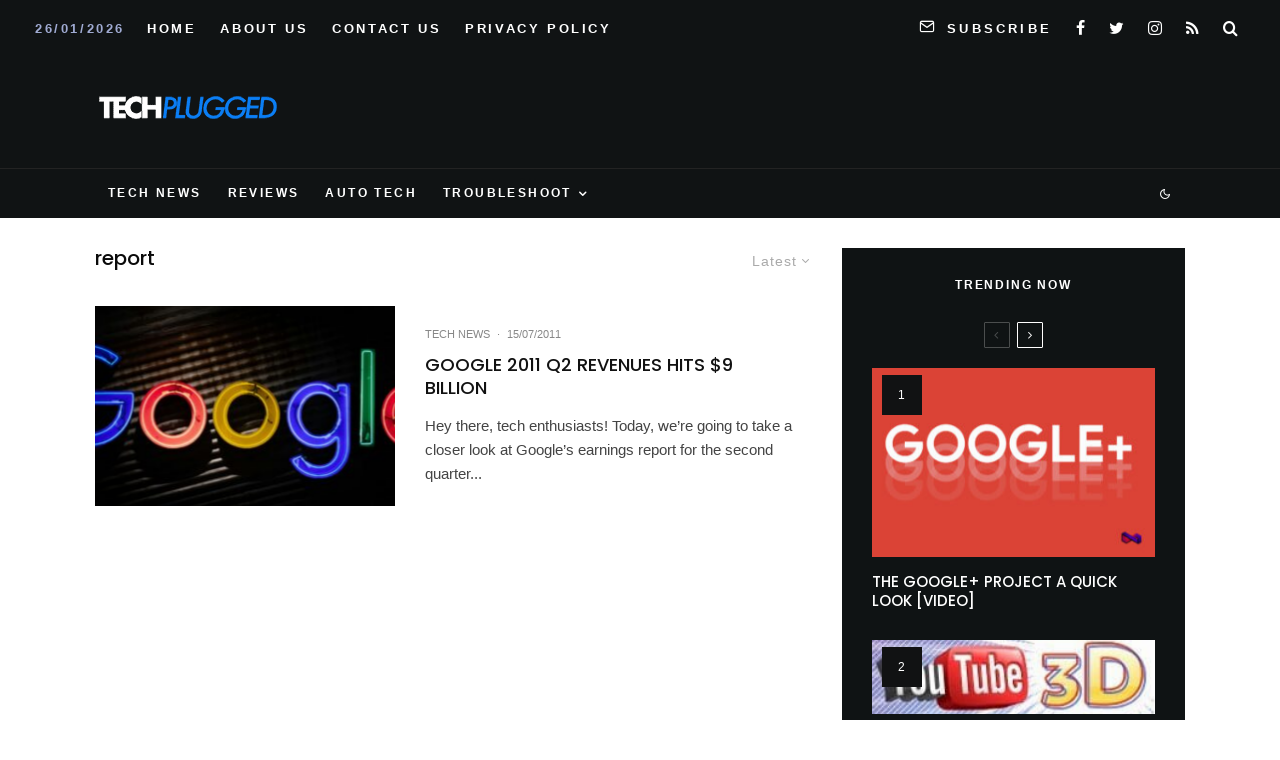

--- FILE ---
content_type: text/html; charset=UTF-8
request_url: https://techplugged.com/tag/report/
body_size: 21973
content:
<!DOCTYPE html>
<html lang="en-US">
<head>
	<meta charset="UTF-8">
			<meta name="viewport" content="width=device-width, initial-scale=1">
		<link rel="profile" href="https://gmpg.org/xfn/11">
		<meta name="theme-color" content="#078ac5">
	<title>report</title>
<meta name='robots' content='max-image-preview:large' />
<link rel='dns-prefetch' href='//www.google-analytics.com' />
<link rel='dns-prefetch' href='//stats.wp.com' />
<link rel='dns-prefetch' href='//fonts.googleapis.com' />
<link rel="alternate" type="application/rss+xml" title=" &raquo; Feed" href="https://techplugged.com/feed/" />
<link rel="alternate" type="application/rss+xml" title=" &raquo; report Tag Feed" href="https://techplugged.com/tag/report/feed/" />
<style id='wp-img-auto-sizes-contain-inline-css' type='text/css'>
img:is([sizes=auto i],[sizes^="auto," i]){contain-intrinsic-size:3000px 1500px}
/*# sourceURL=wp-img-auto-sizes-contain-inline-css */
</style>
<style id='wp-emoji-styles-inline-css' type='text/css'>

	img.wp-smiley, img.emoji {
		display: inline !important;
		border: none !important;
		box-shadow: none !important;
		height: 1em !important;
		width: 1em !important;
		margin: 0 0.07em !important;
		vertical-align: -0.1em !important;
		background: none !important;
		padding: 0 !important;
	}
/*# sourceURL=wp-emoji-styles-inline-css */
</style>
<style id='wp-block-library-inline-css' type='text/css'>
:root{--wp-block-synced-color:#7a00df;--wp-block-synced-color--rgb:122,0,223;--wp-bound-block-color:var(--wp-block-synced-color);--wp-editor-canvas-background:#ddd;--wp-admin-theme-color:#007cba;--wp-admin-theme-color--rgb:0,124,186;--wp-admin-theme-color-darker-10:#006ba1;--wp-admin-theme-color-darker-10--rgb:0,107,160.5;--wp-admin-theme-color-darker-20:#005a87;--wp-admin-theme-color-darker-20--rgb:0,90,135;--wp-admin-border-width-focus:2px}@media (min-resolution:192dpi){:root{--wp-admin-border-width-focus:1.5px}}.wp-element-button{cursor:pointer}:root .has-very-light-gray-background-color{background-color:#eee}:root .has-very-dark-gray-background-color{background-color:#313131}:root .has-very-light-gray-color{color:#eee}:root .has-very-dark-gray-color{color:#313131}:root .has-vivid-green-cyan-to-vivid-cyan-blue-gradient-background{background:linear-gradient(135deg,#00d084,#0693e3)}:root .has-purple-crush-gradient-background{background:linear-gradient(135deg,#34e2e4,#4721fb 50%,#ab1dfe)}:root .has-hazy-dawn-gradient-background{background:linear-gradient(135deg,#faaca8,#dad0ec)}:root .has-subdued-olive-gradient-background{background:linear-gradient(135deg,#fafae1,#67a671)}:root .has-atomic-cream-gradient-background{background:linear-gradient(135deg,#fdd79a,#004a59)}:root .has-nightshade-gradient-background{background:linear-gradient(135deg,#330968,#31cdcf)}:root .has-midnight-gradient-background{background:linear-gradient(135deg,#020381,#2874fc)}:root{--wp--preset--font-size--normal:16px;--wp--preset--font-size--huge:42px}.has-regular-font-size{font-size:1em}.has-larger-font-size{font-size:2.625em}.has-normal-font-size{font-size:var(--wp--preset--font-size--normal)}.has-huge-font-size{font-size:var(--wp--preset--font-size--huge)}.has-text-align-center{text-align:center}.has-text-align-left{text-align:left}.has-text-align-right{text-align:right}.has-fit-text{white-space:nowrap!important}#end-resizable-editor-section{display:none}.aligncenter{clear:both}.items-justified-left{justify-content:flex-start}.items-justified-center{justify-content:center}.items-justified-right{justify-content:flex-end}.items-justified-space-between{justify-content:space-between}.screen-reader-text{border:0;clip-path:inset(50%);height:1px;margin:-1px;overflow:hidden;padding:0;position:absolute;width:1px;word-wrap:normal!important}.screen-reader-text:focus{background-color:#ddd;clip-path:none;color:#444;display:block;font-size:1em;height:auto;left:5px;line-height:normal;padding:15px 23px 14px;text-decoration:none;top:5px;width:auto;z-index:100000}html :where(.has-border-color){border-style:solid}html :where([style*=border-top-color]){border-top-style:solid}html :where([style*=border-right-color]){border-right-style:solid}html :where([style*=border-bottom-color]){border-bottom-style:solid}html :where([style*=border-left-color]){border-left-style:solid}html :where([style*=border-width]){border-style:solid}html :where([style*=border-top-width]){border-top-style:solid}html :where([style*=border-right-width]){border-right-style:solid}html :where([style*=border-bottom-width]){border-bottom-style:solid}html :where([style*=border-left-width]){border-left-style:solid}html :where(img[class*=wp-image-]){height:auto;max-width:100%}:where(figure){margin:0 0 1em}html :where(.is-position-sticky){--wp-admin--admin-bar--position-offset:var(--wp-admin--admin-bar--height,0px)}@media screen and (max-width:600px){html :where(.is-position-sticky){--wp-admin--admin-bar--position-offset:0px}}

/*# sourceURL=wp-block-library-inline-css */
</style><style id='global-styles-inline-css' type='text/css'>
:root{--wp--preset--aspect-ratio--square: 1;--wp--preset--aspect-ratio--4-3: 4/3;--wp--preset--aspect-ratio--3-4: 3/4;--wp--preset--aspect-ratio--3-2: 3/2;--wp--preset--aspect-ratio--2-3: 2/3;--wp--preset--aspect-ratio--16-9: 16/9;--wp--preset--aspect-ratio--9-16: 9/16;--wp--preset--color--black: #000000;--wp--preset--color--cyan-bluish-gray: #abb8c3;--wp--preset--color--white: #ffffff;--wp--preset--color--pale-pink: #f78da7;--wp--preset--color--vivid-red: #cf2e2e;--wp--preset--color--luminous-vivid-orange: #ff6900;--wp--preset--color--luminous-vivid-amber: #fcb900;--wp--preset--color--light-green-cyan: #7bdcb5;--wp--preset--color--vivid-green-cyan: #00d084;--wp--preset--color--pale-cyan-blue: #8ed1fc;--wp--preset--color--vivid-cyan-blue: #0693e3;--wp--preset--color--vivid-purple: #9b51e0;--wp--preset--gradient--vivid-cyan-blue-to-vivid-purple: linear-gradient(135deg,rgb(6,147,227) 0%,rgb(155,81,224) 100%);--wp--preset--gradient--light-green-cyan-to-vivid-green-cyan: linear-gradient(135deg,rgb(122,220,180) 0%,rgb(0,208,130) 100%);--wp--preset--gradient--luminous-vivid-amber-to-luminous-vivid-orange: linear-gradient(135deg,rgb(252,185,0) 0%,rgb(255,105,0) 100%);--wp--preset--gradient--luminous-vivid-orange-to-vivid-red: linear-gradient(135deg,rgb(255,105,0) 0%,rgb(207,46,46) 100%);--wp--preset--gradient--very-light-gray-to-cyan-bluish-gray: linear-gradient(135deg,rgb(238,238,238) 0%,rgb(169,184,195) 100%);--wp--preset--gradient--cool-to-warm-spectrum: linear-gradient(135deg,rgb(74,234,220) 0%,rgb(151,120,209) 20%,rgb(207,42,186) 40%,rgb(238,44,130) 60%,rgb(251,105,98) 80%,rgb(254,248,76) 100%);--wp--preset--gradient--blush-light-purple: linear-gradient(135deg,rgb(255,206,236) 0%,rgb(152,150,240) 100%);--wp--preset--gradient--blush-bordeaux: linear-gradient(135deg,rgb(254,205,165) 0%,rgb(254,45,45) 50%,rgb(107,0,62) 100%);--wp--preset--gradient--luminous-dusk: linear-gradient(135deg,rgb(255,203,112) 0%,rgb(199,81,192) 50%,rgb(65,88,208) 100%);--wp--preset--gradient--pale-ocean: linear-gradient(135deg,rgb(255,245,203) 0%,rgb(182,227,212) 50%,rgb(51,167,181) 100%);--wp--preset--gradient--electric-grass: linear-gradient(135deg,rgb(202,248,128) 0%,rgb(113,206,126) 100%);--wp--preset--gradient--midnight: linear-gradient(135deg,rgb(2,3,129) 0%,rgb(40,116,252) 100%);--wp--preset--font-size--small: 13px;--wp--preset--font-size--medium: 20px;--wp--preset--font-size--large: 36px;--wp--preset--font-size--x-large: 42px;--wp--preset--spacing--20: 0.44rem;--wp--preset--spacing--30: 0.67rem;--wp--preset--spacing--40: 1rem;--wp--preset--spacing--50: 1.5rem;--wp--preset--spacing--60: 2.25rem;--wp--preset--spacing--70: 3.38rem;--wp--preset--spacing--80: 5.06rem;--wp--preset--shadow--natural: 6px 6px 9px rgba(0, 0, 0, 0.2);--wp--preset--shadow--deep: 12px 12px 50px rgba(0, 0, 0, 0.4);--wp--preset--shadow--sharp: 6px 6px 0px rgba(0, 0, 0, 0.2);--wp--preset--shadow--outlined: 6px 6px 0px -3px rgb(255, 255, 255), 6px 6px rgb(0, 0, 0);--wp--preset--shadow--crisp: 6px 6px 0px rgb(0, 0, 0);}:where(.is-layout-flex){gap: 0.5em;}:where(.is-layout-grid){gap: 0.5em;}body .is-layout-flex{display: flex;}.is-layout-flex{flex-wrap: wrap;align-items: center;}.is-layout-flex > :is(*, div){margin: 0;}body .is-layout-grid{display: grid;}.is-layout-grid > :is(*, div){margin: 0;}:where(.wp-block-columns.is-layout-flex){gap: 2em;}:where(.wp-block-columns.is-layout-grid){gap: 2em;}:where(.wp-block-post-template.is-layout-flex){gap: 1.25em;}:where(.wp-block-post-template.is-layout-grid){gap: 1.25em;}.has-black-color{color: var(--wp--preset--color--black) !important;}.has-cyan-bluish-gray-color{color: var(--wp--preset--color--cyan-bluish-gray) !important;}.has-white-color{color: var(--wp--preset--color--white) !important;}.has-pale-pink-color{color: var(--wp--preset--color--pale-pink) !important;}.has-vivid-red-color{color: var(--wp--preset--color--vivid-red) !important;}.has-luminous-vivid-orange-color{color: var(--wp--preset--color--luminous-vivid-orange) !important;}.has-luminous-vivid-amber-color{color: var(--wp--preset--color--luminous-vivid-amber) !important;}.has-light-green-cyan-color{color: var(--wp--preset--color--light-green-cyan) !important;}.has-vivid-green-cyan-color{color: var(--wp--preset--color--vivid-green-cyan) !important;}.has-pale-cyan-blue-color{color: var(--wp--preset--color--pale-cyan-blue) !important;}.has-vivid-cyan-blue-color{color: var(--wp--preset--color--vivid-cyan-blue) !important;}.has-vivid-purple-color{color: var(--wp--preset--color--vivid-purple) !important;}.has-black-background-color{background-color: var(--wp--preset--color--black) !important;}.has-cyan-bluish-gray-background-color{background-color: var(--wp--preset--color--cyan-bluish-gray) !important;}.has-white-background-color{background-color: var(--wp--preset--color--white) !important;}.has-pale-pink-background-color{background-color: var(--wp--preset--color--pale-pink) !important;}.has-vivid-red-background-color{background-color: var(--wp--preset--color--vivid-red) !important;}.has-luminous-vivid-orange-background-color{background-color: var(--wp--preset--color--luminous-vivid-orange) !important;}.has-luminous-vivid-amber-background-color{background-color: var(--wp--preset--color--luminous-vivid-amber) !important;}.has-light-green-cyan-background-color{background-color: var(--wp--preset--color--light-green-cyan) !important;}.has-vivid-green-cyan-background-color{background-color: var(--wp--preset--color--vivid-green-cyan) !important;}.has-pale-cyan-blue-background-color{background-color: var(--wp--preset--color--pale-cyan-blue) !important;}.has-vivid-cyan-blue-background-color{background-color: var(--wp--preset--color--vivid-cyan-blue) !important;}.has-vivid-purple-background-color{background-color: var(--wp--preset--color--vivid-purple) !important;}.has-black-border-color{border-color: var(--wp--preset--color--black) !important;}.has-cyan-bluish-gray-border-color{border-color: var(--wp--preset--color--cyan-bluish-gray) !important;}.has-white-border-color{border-color: var(--wp--preset--color--white) !important;}.has-pale-pink-border-color{border-color: var(--wp--preset--color--pale-pink) !important;}.has-vivid-red-border-color{border-color: var(--wp--preset--color--vivid-red) !important;}.has-luminous-vivid-orange-border-color{border-color: var(--wp--preset--color--luminous-vivid-orange) !important;}.has-luminous-vivid-amber-border-color{border-color: var(--wp--preset--color--luminous-vivid-amber) !important;}.has-light-green-cyan-border-color{border-color: var(--wp--preset--color--light-green-cyan) !important;}.has-vivid-green-cyan-border-color{border-color: var(--wp--preset--color--vivid-green-cyan) !important;}.has-pale-cyan-blue-border-color{border-color: var(--wp--preset--color--pale-cyan-blue) !important;}.has-vivid-cyan-blue-border-color{border-color: var(--wp--preset--color--vivid-cyan-blue) !important;}.has-vivid-purple-border-color{border-color: var(--wp--preset--color--vivid-purple) !important;}.has-vivid-cyan-blue-to-vivid-purple-gradient-background{background: var(--wp--preset--gradient--vivid-cyan-blue-to-vivid-purple) !important;}.has-light-green-cyan-to-vivid-green-cyan-gradient-background{background: var(--wp--preset--gradient--light-green-cyan-to-vivid-green-cyan) !important;}.has-luminous-vivid-amber-to-luminous-vivid-orange-gradient-background{background: var(--wp--preset--gradient--luminous-vivid-amber-to-luminous-vivid-orange) !important;}.has-luminous-vivid-orange-to-vivid-red-gradient-background{background: var(--wp--preset--gradient--luminous-vivid-orange-to-vivid-red) !important;}.has-very-light-gray-to-cyan-bluish-gray-gradient-background{background: var(--wp--preset--gradient--very-light-gray-to-cyan-bluish-gray) !important;}.has-cool-to-warm-spectrum-gradient-background{background: var(--wp--preset--gradient--cool-to-warm-spectrum) !important;}.has-blush-light-purple-gradient-background{background: var(--wp--preset--gradient--blush-light-purple) !important;}.has-blush-bordeaux-gradient-background{background: var(--wp--preset--gradient--blush-bordeaux) !important;}.has-luminous-dusk-gradient-background{background: var(--wp--preset--gradient--luminous-dusk) !important;}.has-pale-ocean-gradient-background{background: var(--wp--preset--gradient--pale-ocean) !important;}.has-electric-grass-gradient-background{background: var(--wp--preset--gradient--electric-grass) !important;}.has-midnight-gradient-background{background: var(--wp--preset--gradient--midnight) !important;}.has-small-font-size{font-size: var(--wp--preset--font-size--small) !important;}.has-medium-font-size{font-size: var(--wp--preset--font-size--medium) !important;}.has-large-font-size{font-size: var(--wp--preset--font-size--large) !important;}.has-x-large-font-size{font-size: var(--wp--preset--font-size--x-large) !important;}
/*# sourceURL=global-styles-inline-css */
</style>

<style id='classic-theme-styles-inline-css' type='text/css'>
/*! This file is auto-generated */
.wp-block-button__link{color:#fff;background-color:#32373c;border-radius:9999px;box-shadow:none;text-decoration:none;padding:calc(.667em + 2px) calc(1.333em + 2px);font-size:1.125em}.wp-block-file__button{background:#32373c;color:#fff;text-decoration:none}
/*# sourceURL=/wp-includes/css/classic-themes.min.css */
</style>
<link rel='stylesheet' id='lets-review-api-css' href='https://techplugged.com/wp-content/plugins/lets-review/assets/css/style-api.min.css?ver=3.3.9.1' type='text/css' media='all' />
<link rel='stylesheet' id='font-awesome-css' href='https://techplugged.com/wp-content/plugins/lets-review/assets/fonts/fontawesome/css/fontawesome.min.css?ver=3.3.9.1' type='text/css' media='all' />
<link rel='stylesheet' id='font-awesome-regular-css' href='https://techplugged.com/wp-content/plugins/lets-review/assets/fonts/fontawesome/css/regular.min.css?ver=3.3.9.1' type='text/css' media='all' />
<link rel='stylesheet' id='font-awesome-solid-css' href='https://techplugged.com/wp-content/plugins/lets-review/assets/fonts/fontawesome/css/solid.min.css?ver=3.3.9.1' type='text/css' media='all' />
<link rel='stylesheet' id='ez-toc-css' href='https://techplugged.com/wp-content/plugins/easy-table-of-contents/assets/css/screen.min.css?ver=2.0.80' type='text/css' media='all' />
<style id='ez-toc-inline-css' type='text/css'>
div#ez-toc-container .ez-toc-title {font-size: 120%;}div#ez-toc-container .ez-toc-title {font-weight: 500;}div#ez-toc-container ul li , div#ez-toc-container ul li a {font-size: 95%;}div#ez-toc-container ul li , div#ez-toc-container ul li a {font-weight: 500;}div#ez-toc-container nav ul ul li {font-size: 90%;}.ez-toc-box-title {font-weight: bold; margin-bottom: 10px; text-align: center; text-transform: uppercase; letter-spacing: 1px; color: #666; padding-bottom: 5px;position:absolute;top:-4%;left:5%;background-color: inherit;transition: top 0.3s ease;}.ez-toc-box-title.toc-closed {top:-25%;}
.ez-toc-container-direction {direction: ltr;}.ez-toc-counter ul{counter-reset: item ;}.ez-toc-counter nav ul li a::before {content: counters(item, '.', decimal) '. ';display: inline-block;counter-increment: item;flex-grow: 0;flex-shrink: 0;margin-right: .2em; float: left; }.ez-toc-widget-direction {direction: ltr;}.ez-toc-widget-container ul{counter-reset: item ;}.ez-toc-widget-container nav ul li a::before {content: counters(item, '.', decimal) '. ';display: inline-block;counter-increment: item;flex-grow: 0;flex-shrink: 0;margin-right: .2em; float: left; }
/*# sourceURL=ez-toc-inline-css */
</style>
<link rel='stylesheet' id='zeen-style-css' href='https://techplugged.com/wp-content/themes/zeen/assets/css/style.min.css?ver=4.0.9.7' type='text/css' media='all' />
<style id='zeen-style-inline-css' type='text/css'>
.content-bg, .block-skin-5:not(.skin-inner), .block-skin-5.skin-inner > .tipi-row-inner-style, .article-layout-skin-1.title-cut-bl .hero-wrap .meta:before, .article-layout-skin-1.title-cut-bc .hero-wrap .meta:before, .article-layout-skin-1.title-cut-bl .hero-wrap .share-it:before, .article-layout-skin-1.title-cut-bc .hero-wrap .share-it:before, .standard-archive .page-header, .skin-dark .flickity-viewport, .zeen__var__options label { background: #ffffff;}a.zeen-pin-it{position: absolute}.background.mask {background-color: transparent}.side-author__wrap .mask a {display:inline-block;height:70px}.timed-pup,.modal-wrap {position:fixed;visibility:hidden}.to-top__fixed .to-top a{background-color:#000000; color: #fff}#block-wrap-5921 .tipi-row-inner-style{ ;border-top-color:#078ac5;}.site-inner { background-color: #ffffff; }.splitter svg g { fill: #ffffff; }.inline-post .block article .title { font-size: 20px;}input[type=submit], button, .tipi-button,.button,.wpcf7-submit,.button__back__home{ border-radius: 3px; }.fontfam-1 { font-family: 'Poppins',sans-serif!important;}input,input[type="number"],.body-f1, .quotes-f1 blockquote, .quotes-f1 q, .by-f1 .byline, .sub-f1 .subtitle, .wh-f1 .widget-title, .headings-f1 h1, .headings-f1 h2, .headings-f1 h3, .headings-f1 h4, .headings-f1 h5, .headings-f1 h6, .font-1, div.jvectormap-tip {font-family:'Poppins',sans-serif;font-weight: 500;font-style: normal;}.fontfam-2 { font-family:'neuzeit-grotesk',sans-serif!important; }input[type=submit], button, .tipi-button,.button,.wpcf7-submit,.button__back__home,.body-f2, .quotes-f2 blockquote, .quotes-f2 q, .by-f2 .byline, .sub-f2 .subtitle, .wh-f2 .widget-title, .headings-f2 h1, .headings-f2 h2, .headings-f2 h3, .headings-f2 h4, .headings-f2 h5, .headings-f2 h6, .font-2 {font-family:'neuzeit-grotesk',sans-serif;font-weight: 400;font-style: normal;}.fontfam-3 { font-family:'neuzeit-grotesk',sans-serif!important;}.body-f3, .quotes-f3 blockquote, .quotes-f3 q, .by-f3 .byline, .sub-f3 .subtitle, .wh-f3 .widget-title, .headings-f3 h1, .headings-f3 h2, .headings-f3 h3, .headings-f3 h4, .headings-f3 h5, .headings-f3 h6, .font-3 {font-family:'neuzeit-grotesk',sans-serif;font-style: normal;font-weight: 400;}.tipi-row, .tipi-builder-on .contents-wrap > p { max-width: 1150px ; }.slider-columns--3 article { width: 333.33333333333px }.slider-columns--2 article { width: 515px }.slider-columns--4 article { width: 242.5px }.single .site-content .tipi-row { max-width: 1230px ; }.single-product .site-content .tipi-row { max-width: 1150px ; }.date--secondary { color: #a0abd3; }.date--main { color: #f8d92f; }.global-accent-border { border-color: #078ac5; }.trending-accent-border { border-color: #078ac5; }.trending-accent-bg { border-color: #078ac5; }.wpcf7-submit, .tipi-button.block-loader { background: #078ac5; }.wpcf7-submit:hover, .tipi-button.block-loader:hover { background: #111; }.tipi-button.block-loader { color: #ffffff!important; }.wpcf7-submit { background: #18181e; }.wpcf7-submit:hover { background: #111; }.global-accent-bg, .icon-base-2:hover .icon-bg, #progress { background-color: #078ac5; }.global-accent-text, .mm-submenu-2 .mm-51 .menu-wrap > .sub-menu > li > a { color: #078ac5; }body { color:#555555;}.excerpt { color:#444444;}.mode--alt--b .excerpt, .block-skin-2 .excerpt, .block-skin-2 .preview-classic .custom-button__fill-2 { color:#888!important;}.read-more-wrap { color:#767676;}.logo-fallback a { color:#000!important;}.site-mob-header .logo-fallback a { color:#000!important;}blockquote:not(.comment-excerpt) { color:#111;}.mode--alt--b blockquote:not(.comment-excerpt), .mode--alt--b .block-skin-0.block-wrap-quote .block-wrap-quote blockquote:not(.comment-excerpt), .mode--alt--b .block-skin-0.block-wrap-quote .block-wrap-quote blockquote:not(.comment-excerpt) span { color:#fff!important;}.byline, .byline a { color:#888;}.mode--alt--b .block-wrap-classic .byline, .mode--alt--b .block-wrap-classic .byline a, .mode--alt--b .block-wrap-thumbnail .byline, .mode--alt--b .block-wrap-thumbnail .byline a, .block-skin-2 .byline a, .block-skin-2 .byline { color:#888;}.preview-classic .meta .title, .preview-thumbnail .meta .title,.preview-56 .meta .title{ color:#111;}h1, h2, h3, h4, h5, h6, .block-title { color:#0a0a0a;}.sidebar-widget  .widget-title { color:#ffffff!important;}.link-color-wrap a, .woocommerce-Tabs-panel--description a { color: #3615e4; }.mode--alt--b .link-color-wrap a, .mode--alt--b .woocommerce-Tabs-panel--description a { color: #888; }.copyright, .site-footer .bg-area-inner .copyright a { color: #959595; }.link-color-wrap a:hover { color: #e31ec3; }.mode--alt--b .link-color-wrap a:hover { color: #555; }body{line-height:1.66}input[type=submit], button, .tipi-button,.button,.wpcf7-submit,.button__back__home{letter-spacing:0.03em}.sub-menu a:not(.tipi-button){letter-spacing:0.1em}.widget-title{letter-spacing:0.15em}html, body{font-size:15px}.byline{font-size:12px}input[type=submit], button, .tipi-button,.button,.wpcf7-submit,.button__back__home{font-size:11px}.excerpt{font-size:15px}.logo-fallback, .secondary-wrap .logo-fallback a{font-size:22px}.breadcrumbs{font-size:10px}.hero-meta.tipi-s-typo .title{font-size:20px}.hero-meta.tipi-s-typo .subtitle{font-size:15px}.hero-meta.tipi-m-typo .title{font-size:20px}.hero-meta.tipi-m-typo .subtitle{font-size:15px}.hero-meta.tipi-xl-typo .title{font-size:20px}.hero-meta.tipi-xl-typo .subtitle{font-size:15px}.block-html-content h1, .single-content .entry-content h1{font-size:20px}.block-html-content h2, .single-content .entry-content h2{font-size:20px}.block-html-content h3, .single-content .entry-content h3{font-size:20px}.block-html-content h4, .single-content .entry-content h4{font-size:20px}.block-html-content h5, .single-content .entry-content h5{font-size:18px}.footer-block-links{font-size:8px}.site-footer .copyright{font-size:12px}.footer-navigation{font-size:12px}.site-footer .menu-icons{font-size:12px}.block-title, .page-title{font-size:24px}.block-subtitle{font-size:18px}.block-col-self .preview-2 .title{font-size:18px}.block-wrap-classic .tipi-m-typo .title-wrap .title{font-size:18px}.tipi-s-typo .title, .ppl-s-3 .tipi-s-typo .title, .zeen-col--wide .ppl-s-3 .tipi-s-typo .title, .preview-1 .title, .preview-21:not(.tipi-xs-typo) .title{font-size:18px}.tipi-xs-typo .title, .tipi-basket-wrap .basket-item .title{font-size:15px}.meta .read-more-wrap{font-size:11px}.widget-title{font-size:12px}.split-1:not(.preview-thumbnail) .mask{-webkit-flex: 0 0 calc( 50% - 15px);
					-ms-flex: 0 0 calc( 50% - 15px);
					flex: 0 0 calc( 50% - 15px);
					width: calc( 50% - 15px);}.preview-thumbnail .mask{-webkit-flex: 0 0 65px;
					-ms-flex: 0 0 65px;
					flex: 0 0 65px;
					width: 65px;}.footer-lower-area{padding-top:40px}.footer-lower-area{padding-bottom:40px}.footer-upper-area{padding-bottom:40px}.footer-upper-area{padding-top:40px}.footer-widget-wrap{padding-bottom:40px}.footer-widget-wrap{padding-top:40px}.tipi-button-cta-header{font-size:12px}.block-wrap-grid .tipi-xl-typo .title{font-size:22px}.block-wrap-grid .tipi-l-typo .title{font-size:22px}.block-wrap-grid .tipi-m-typo .title-wrap .title, .block-94 .block-piece-2 .tipi-xs-12 .title-wrap .title, .zeen-col--wide .block-wrap-grid:not(.block-wrap-81):not(.block-wrap-82) .tipi-m-typo .title-wrap .title, .zeen-col--wide .block-wrap-grid .tipi-l-typo .title, .zeen-col--wide .block-wrap-grid .tipi-xl-typo .title{font-size:22px}.block-wrap-grid .tipi-s-typo .title-wrap .title, .block-92 .block-piece-2 article .title-wrap .title, .block-94 .block-piece-2 .tipi-xs-6 .title-wrap .title{font-size:18px!important}.block-wrap-grid .tipi-s-typo .title-wrap .subtitle, .block-92 .block-piece-2 article .title-wrap .subtitle, .block-94 .block-piece-2 .tipi-xs-6 .title-wrap .subtitle{font-size:18px}.block-wrap-grid .tipi-m-typo .title-wrap .subtitle, .block-wrap-grid .tipi-l-typo .title-wrap .subtitle, .block-wrap-grid .tipi-xl-typo .title-wrap .subtitle, .block-94 .block-piece-2 .tipi-xs-12 .title-wrap .subtitle, .zeen-col--wide .block-wrap-grid:not(.block-wrap-81):not(.block-wrap-82) .tipi-m-typo .title-wrap .subtitle{font-size:20px}.preview-grid .read-more-wrap{font-size:11px}.tipi-button.block-loader, .wpcf7-submit, .mc4wp-form-fields button { font-weight: 700;}.main-navigation .horizontal-menu, .main-navigation .menu-item, .main-navigation .menu-icon .menu-icon--text,  .main-navigation .tipi-i-search span { font-weight: 700;}.secondary-wrap .menu-secondary li, .secondary-wrap .menu-item, .secondary-wrap .menu-icon .menu-icon--text {font-weight: 700;}.footer-lower-area, .footer-lower-area .menu-item, .footer-lower-area .menu-icon span {font-weight: 700;}.widget-title {font-weight: 700!important;}.tipi-xs-typo .title {font-weight: 700;}input[type=submit], button, .tipi-button,.button,.wpcf7-submit,.button__back__home{ text-transform: uppercase; }.entry-title{ text-transform: none; }.logo-fallback{ text-transform: none; }.block-wrap-slider .title-wrap .title{ text-transform: none; }.block-wrap-grid .title-wrap .title, .tile-design-4 .meta .title-wrap .title{ text-transform: none; }.block-wrap-classic .title-wrap .title{ text-transform: uppercase; }.block-title{ text-transform: none; }.meta .excerpt .read-more{ text-transform: none; }.preview-grid .read-more{ text-transform: uppercase; }.block-subtitle{ text-transform: none; }.byline{ text-transform: uppercase; }.widget-title{ text-transform: uppercase; }.main-navigation .menu-item, .main-navigation .menu-icon .menu-icon--text{ text-transform: uppercase; }.secondary-navigation, .secondary-wrap .menu-icon .menu-icon--text{ text-transform: uppercase; }.footer-lower-area .menu-item, .footer-lower-area .menu-icon span{ text-transform: uppercase; }.sub-menu a:not(.tipi-button){ text-transform: none; }.site-mob-header .menu-item, .site-mob-header .menu-icon span{ text-transform: uppercase; }.single-content .entry-content h1, .single-content .entry-content h2, .single-content .entry-content h3, .single-content .entry-content h4, .single-content .entry-content h5, .single-content .entry-content h6, .meta__full h1, .meta__full h2, .meta__full h3, .meta__full h4, .meta__full h5, .bbp__thread__title{ text-transform: none; }.mm-submenu-2 .mm-11 .menu-wrap > *, .mm-submenu-2 .mm-31 .menu-wrap > *, .mm-submenu-2 .mm-21 .menu-wrap > *, .mm-submenu-2 .mm-51 .menu-wrap > *  { border-top: 1px solid transparent; }.separation-border { margin-bottom: 30px; }.load-more-wrap-1 { padding-top: 30px; }.block-wrap-classic .inf-spacer + .block:not(.block-62) { margin-top: 30px; }.separation-border-v { background: #eee;}.separation-border-v { height: calc( 100% -  30px - 1px); }@media only screen and (max-width: 480px) {.separation-border { margin-bottom: 30px;}}.grid-spacing { border-top-width: 4px; }.sidebar-wrap .sidebar { padding-right: 30px; padding-left: 30px; padding-top:0px; padding-bottom:30px; }.sidebar-left .sidebar-wrap .sidebar { padding-right: 30px; padding-left: 30px; }@media only screen and (min-width: 481px) {.block-wrap-grid .block-title-area, .block-wrap-98 .block-piece-2 article:last-child { margin-bottom: -4px; }.block-wrap-92 .tipi-row-inner-box { margin-top: -4px; }.block-wrap-grid .only-filters { top: 4px; }.grid-spacing { border-right-width: 4px; }.block-wrap-grid:not(.block-wrap-81) .block { width: calc( 100% + 4px ); }}@media only screen and (max-width: 767px) {.mobile__design--side .mask {
		width: calc( 34% - 15px);
	}}@media only screen and (min-width: 768px) {input[type=submit], button, .tipi-button,.button,.wpcf7-submit,.button__back__home{letter-spacing:0.09em}.hero-meta.tipi-s-typo .title{font-size:30px}.hero-meta.tipi-s-typo .subtitle{font-size:18px}.hero-meta.tipi-m-typo .title{font-size:30px}.hero-meta.tipi-m-typo .subtitle{font-size:18px}.hero-meta.tipi-xl-typo .title{font-size:30px}.hero-meta.tipi-xl-typo .subtitle{font-size:18px}.block-html-content h1, .single-content .entry-content h1{font-size:30px}.block-html-content h2, .single-content .entry-content h2{font-size:30px}.block-html-content h3, .single-content .entry-content h3{font-size:24px}.block-html-content h4, .single-content .entry-content h4{font-size:24px}.main-navigation, .main-navigation .menu-icon--text{font-size:12px}.sub-menu a:not(.tipi-button){font-size:12px}.main-navigation .menu-icon, .main-navigation .trending-icon-solo{font-size:12px}.secondary-wrap-v .standard-drop>a,.secondary-wrap, .secondary-wrap a, .secondary-wrap .menu-icon--text{font-size:13px}.secondary-wrap .menu-icon, .secondary-wrap .menu-icon a, .secondary-wrap .trending-icon-solo{font-size:16px}.split-1:not(.preview-thumbnail) .mask{-webkit-flex: 0 0 calc( 34% - 15px);
					-ms-flex: 0 0 calc( 34% - 15px);
					flex: 0 0 calc( 34% - 15px);
					width: calc( 34% - 15px);}.block-wrap-grid .tipi-xl-typo .title{font-size:30px}.block-wrap-grid .tipi-l-typo .title{font-size:30px}.layout-side-info .details{width:130px;float:left}.mm-skin-4 .mm-art .menu-wrap, .mm-skin-4 .sub-menu, .trending-inline-drop .block-wrap, .trending-inline-drop, .trending-inline.dropper:hover { background: #0a0a0a; }.mm-skin-4 .mm-art .menu-wrap .block-wrap:not(.tile-design-4):not(.classic-title-overlay) a, .mm-skin-4 .sub-menu a, .mm-skin-4 .dropper .block-title-area .block-title, .mm-skin-4 .dropper .block-title-area .block-title a, .mm-skin-4 .mm-art .tipi-arrow, .mm-skin-4 .drop-it article .price, .trending-inline-drop .trending-inline-wrap .block article a, .trending-inline-drop, .trending-inline.dropper:hover a { color: #fff; }.mm-skin-4 .mm-art .tipi-arrow, .trending-inline-drop .trending-selected { border-color: #fff; }.mm-skin-4 .mm-art .tipi-arrow i:after { background: #fff; }.title-contrast .hero-wrap { height: calc( 100vh - 190px ); }.tipi-s-typo .title, .ppl-s-3 .tipi-s-typo .title, .zeen-col--wide .ppl-s-3 .tipi-s-typo .title, .preview-1 .title, .preview-21:not(.tipi-xs-typo) .title  { line-height: 1.3333;}.zeen-col--narrow .block-wrap-classic .tipi-m-typo .title-wrap .title { font-size: 18px; }.secondary-wrap .menu-padding, .secondary-wrap .ul-padding > li > a {
			padding-top: 15px;
			padding-bottom: 7px;
		}}@media only screen and (min-width: 1240px) {.hero-l .single-content {padding-top: 45px}.align-fs .contents-wrap .video-wrap, .align-fs-center .aligncenter.size-full, .align-fs-center .wp-caption.aligncenter .size-full, .align-fs-center .tiled-gallery, .align-fs .alignwide { width: 1170px; }.align-fs .contents-wrap .video-wrap { height: 658px; }.has-bg .align-fs .contents-wrap .video-wrap, .has-bg .align-fs .alignwide, .has-bg .align-fs-center .aligncenter.size-full, .has-bg .align-fs-center .wp-caption.aligncenter .size-full, .has-bg .align-fs-center .tiled-gallery { width: 1230px; }.has-bg .align-fs .contents-wrap .video-wrap { height: 691px; }.main-navigation .horizontal-menu > li > a{letter-spacing:0.2em}.secondary-wrap li{letter-spacing:0.2em}.footer-navigation li{letter-spacing:0.2em}.byline{font-size:11px}.logo-fallback, .secondary-wrap .logo-fallback a{font-size:30px}.hero-meta.tipi-s-typo .title{font-size:36px}.hero-meta.tipi-m-typo .title{font-size:44px}.hero-meta.tipi-xl-typo .title{font-size:50px}.block-html-content h1, .single-content .entry-content h1{font-size:44px}.block-html-content h2, .single-content .entry-content h2{font-size:40px}.block-html-content h3, .single-content .entry-content h3{font-size:30px}.block-html-content h4, .single-content .entry-content h4{font-size:20px}.block-title, .page-title{font-size:20px}.block-subtitle{font-size:20px}.block-col-self .preview-2 .title{font-size:36px}.block-wrap-classic .tipi-m-typo .title-wrap .title{font-size:24px}.tipi-xs-typo .title, .tipi-basket-wrap .basket-item .title{font-size:13px}.split-1:not(.preview-thumbnail) .mask{-webkit-flex: 0 0 calc( 44% - 15px);
					-ms-flex: 0 0 calc( 44% - 15px);
					flex: 0 0 calc( 44% - 15px);
					width: calc( 44% - 15px);}.preview-thumbnail .mask{-webkit-flex: 0 0 75px;
					-ms-flex: 0 0 75px;
					flex: 0 0 75px;
					width: 75px;}.footer-lower-area{padding-top:75px}.footer-lower-area{padding-bottom:75px}.footer-upper-area{padding-bottom:50px}.footer-upper-area{padding-top:110px}.footer-widget-wrap{padding-bottom:50px}.footer-widget-wrap{padding-top:50px}.block-wrap-grid .tipi-xl-typo .title{font-size:45px}.block-wrap-grid .tipi-l-typo .title{font-size:36px}.block-wrap-grid .tipi-m-typo .title-wrap .title, .block-94 .block-piece-2 .tipi-xs-12 .title-wrap .title, .zeen-col--wide .block-wrap-grid:not(.block-wrap-81):not(.block-wrap-82) .tipi-m-typo .title-wrap .title, .zeen-col--wide .block-wrap-grid .tipi-l-typo .title, .zeen-col--wide .block-wrap-grid .tipi-xl-typo .title{font-size:24px}}.main-menu-bar-color-1 .current-menu-item > a, .main-menu-bar-color-1 .menu-main-menu > .dropper.active:not(.current-menu-item) > a { background-color: #78d4ef;}.site-header a { color: #ffffff; }.site-skin-3.content-subscribe, .site-skin-3.content-subscribe .subtitle, .site-skin-3.content-subscribe input, .site-skin-3.content-subscribe h2 { color: #fff; } .site-skin-3.content-subscribe input[type="email"] { border-color: #fff; }.mob-menu-wrap a { color: #fff; }.mob-menu-wrap .mobile-navigation .mobile-search-wrap .search { border-color: #fff; }.content-area .zeen-widget { padding:30px 0px 0px; }.grid-meta-bg .mask:before { content: ""; background-image: linear-gradient(to top, rgba(49,94,216,0) 0%, #1e73be 100%); }.grid-image-1 .mask-overlay { background-color: #0a0000 ; }.with-fi.preview-grid,.with-fi.preview-grid .byline,.with-fi.preview-grid .subtitle, .with-fi.preview-grid a { color: #fff; }.preview-grid .mask-overlay { opacity: 0.3 ; }@media (pointer: fine) {.preview-grid:hover .mask-overlay { opacity: 0.6 ; }}.slider-image-1 .mask-overlay { background-color: #1a1d1e ; }.with-fi.preview-slider-overlay,.with-fi.preview-slider-overlay .byline,.with-fi.preview-slider-overlay .subtitle, .with-fi.preview-slider-overlay a { color: #fff; }.preview-slider-overlay .mask-overlay { opacity: 0.2 ; }@media (pointer: fine) {.preview-slider-overlay:hover .mask-overlay { opacity: 0.6 ; }}.site-footer .bg-area-inner, .site-footer .bg-area-inner .woo-product-rating span, .site-footer .bg-area-inner .stack-design-3 .meta { background-color: #101314; }.site-footer .bg-area-inner .background { background-image: none; opacity: 1; }.footer-lower-area { color: #ffffff; }.to-top-2 a { border-color: #ffffff; }.to-top-2 i:after { background: #ffffff; }.site-footer .bg-area-inner,.site-footer .bg-area-inner .byline,.site-footer .bg-area-inner a,.site-footer .bg-area-inner .widget_search form *,.site-footer .bg-area-inner h3,.site-footer .bg-area-inner .widget-title { color:#ffffff; }.site-footer .bg-area-inner .tipi-spin.tipi-row-inner-style:before { border-color:#ffffff; }.site-footer .footer-widget-bg-area, .site-footer .footer-widget-bg-area .woo-product-rating span, .site-footer .footer-widget-bg-area .stack-design-3 .meta { background-color: #101314; }.site-footer .footer-widget-bg-area .background { background-image: none; opacity: 1; }.site-footer .footer-widget-bg-area .block-skin-0 .tipi-arrow { color:#888888; border-color:#888888; }.site-footer .footer-widget-bg-area .block-skin-0 .tipi-arrow i:after{ background:#888888; }.site-footer .footer-widget-bg-area,.site-footer .footer-widget-bg-area .byline,.site-footer .footer-widget-bg-area a,.site-footer .footer-widget-bg-area .widget_search form *,.site-footer .footer-widget-bg-area h3,.site-footer .footer-widget-bg-area .widget-title { color:#888888; }.site-footer .footer-widget-bg-area .tipi-spin.tipi-row-inner-style:before { border-color:#888888; }.site-header .bg-area, .site-header .bg-area .woo-product-rating span, .site-header .bg-area .stack-design-3 .meta { background-color: #101314; }.site-header .bg-area .background { background-image: none; opacity: 1; }.sidebar-wrap .bg-area, .sidebar-wrap .bg-area .woo-product-rating span, .sidebar-wrap .bg-area .stack-design-3 .meta { background-color: #0f1314; }.sidebar-wrap .bg-area .background { background-image: none; opacity: 1; }.site-skin-3 .sidebar:not(.sidebar-own-bg) { color: #ffffff; }.sidebar-wrap .bg-area .load-more-wrap .tipi-arrow { border-color:#ffffff; color:#ffffff; }.sidebar-wrap .bg-area .load-more-wrap .tipi-arrow i:after { background:#ffffff; }.sidebar-wrap .bg-area,.sidebar-wrap .bg-area .byline,.sidebar-wrap .bg-area a,.sidebar-wrap .bg-area .widget_search form *,.sidebar-wrap .bg-area h3,.sidebar-wrap .bg-area .widget-title { color:#ffffff; }.sidebar-wrap .bg-area .tipi-spin.tipi-row-inner-style:before { border-color:#ffffff; }.content-subscribe .bg-area { background-image: linear-gradient(130deg, #0a0a0a 0%, #8c00ea 80%);  }.content-subscribe .bg-area .background { opacity: 1; }.content-subscribe .bg-area,.content-subscribe .bg-area .byline,.content-subscribe .bg-area a,.content-subscribe .bg-area .widget_search form *,.content-subscribe .bg-area h3,.content-subscribe .bg-area .widget-title { color:#fff; }.content-subscribe .bg-area .tipi-spin.tipi-row-inner-style:before { border-color:#fff; }.slide-in-menu .bg-area, .slide-in-menu .bg-area .woo-product-rating span, .slide-in-menu .bg-area .stack-design-3 .meta { background-color: #1e73be; }.slide-in-menu .bg-area .background { opacity: 1; }.slide-in-menu,.slide-in-menu .bg-area a,.slide-in-menu .bg-area .widget-title, .slide-in-menu .cb-widget-design-1 .cb-score { color:#191919; }.slide-in-menu form { border-color:#191919; }.slide-in-menu .bg-area .mc4wp-form-fields input[type="email"], #subscribe-submit input[type="email"], .subscribe-wrap input[type="email"],.slide-in-menu .bg-area .mc4wp-form-fields input[type="text"], #subscribe-submit input[type="text"], .subscribe-wrap input[type="text"] { border-bottom-color:#191919; }.site-mob-header .bg-area, .site-mob-header .bg-area .woo-product-rating span, .site-mob-header .bg-area .stack-design-3 .meta { background-color: #101314; }.site-mob-header .bg-area .background { background-image: none; opacity: 1; }.site-mob-header .bg-area .tipi-i-menu-mob, .site-mob-menu-a-4.mob-open .tipi-i-menu-mob:before, .site-mob-menu-a-4.mob-open .tipi-i-menu-mob:after { background:#fff; }.site-mob-header .bg-area,.site-mob-header .bg-area .byline,.site-mob-header .bg-area a,.site-mob-header .bg-area .widget_search form *,.site-mob-header .bg-area h3,.site-mob-header .bg-area .widget-title { color:#fff; }.site-mob-header .bg-area .tipi-spin.tipi-row-inner-style:before { border-color:#fff; }.mob-menu-wrap .bg-area, .mob-menu-wrap .bg-area .woo-product-rating span, .mob-menu-wrap .bg-area .stack-design-3 .meta { background-color: #101314; }.mob-menu-wrap .bg-area .background { opacity: 0.37; }.mob-menu-wrap .bg-area,.mob-menu-wrap .bg-area .byline,.mob-menu-wrap .bg-area a,.mob-menu-wrap .bg-area .widget_search form *,.mob-menu-wrap .bg-area h3,.mob-menu-wrap .bg-area .widget-title { color:#fff; }.mob-menu-wrap .bg-area .tipi-spin.tipi-row-inner-style:before { border-color:#fff; }.main-navigation, .main-navigation .menu-icon--text { color: #ffffff; }.main-navigation .horizontal-menu>li>a { padding-left: 13px; padding-right: 13px; }.main-navigation .menu-bg-area { background-color: #101314; }.main-navigation-border { border-top: 1px #232323 solid ; }.main-navigation .horizontal-menu .drop, .main-navigation .horizontal-menu > li > a, .date--main {
			padding-top: 15px;
			padding-bottom: 15px;
		}.site-mob-header .menu-icon { font-size: 13px; }.secondary-wrap .menu-bg-area { background-color: #101314; }.secondary-wrap-v .standard-drop>a,.secondary-wrap, .secondary-wrap a, .secondary-wrap .menu-icon--text { color: #ffffff; }.secondary-wrap .menu-secondary > li > a, .secondary-icons li > a { padding-left: 12px; padding-right: 12px; }.mc4wp-form-fields input[type=submit], .mc4wp-form-fields button, #subscribe-submit input[type=submit], .subscribe-wrap input[type=submit] {color: #fff;background-color: #ef09ba;}.site-mob-header:not(.site-mob-header-11) .header-padding .logo-main-wrap, .site-mob-header:not(.site-mob-header-11) .header-padding .icons-wrap a, .site-mob-header-11 .header-padding {
		padding-top: 20px;
		padding-bottom: 20px;
	}.site-header .header-padding {
		padding-top:45px;
		padding-bottom:45px;
	}
/*# sourceURL=zeen-style-inline-css */
</style>
<link rel='stylesheet' id='zeen-child-style-css' href='https://techplugged.com/wp-content/themes/zeen-child/style.css?ver=4.0.9.7' type='text/css' media='all' />
<link rel='stylesheet' id='zeen-dark-mode-css' href='https://techplugged.com/wp-content/themes/zeen/assets/css/dark.min.css?ver=4.0.9.7' type='text/css' media='all' />
<link rel='stylesheet' id='zeen-fonts-css' href='https://fonts.googleapis.com/css?family=Poppins%3A500%2Citalic%2C400&#038;subset=latin&#038;display=swap' type='text/css' media='all' />
<link rel='stylesheet' id='lets-review-widget-css' href='https://techplugged.com/wp-content/plugins/lets-review/assets/css/style-widget.min.css?ver=3.3.9.1' type='text/css' media='all' />
<script type="text/javascript" src="https://techplugged.com/wp-includes/js/jquery/jquery.min.js?ver=3.7.1" id="jquery-core-js"></script>
<script type="text/javascript" src="https://techplugged.com/wp-includes/js/jquery/jquery-migrate.min.js?ver=3.4.1" id="jquery-migrate-js"></script>
<link rel="https://api.w.org/" href="https://techplugged.com/wp-json/" /><link rel="alternate" title="JSON" type="application/json" href="https://techplugged.com/wp-json/wp/v2/tags/5921" /><link rel="EditURI" type="application/rsd+xml" title="RSD" href="https://techplugged.com/xmlrpc.php?rsd" />
<meta name="generator" content="WordPress 6.9" />
 <script data-playerPro="current">(function(){var s=document.querySelector('script[data-playerPro="current"]');s.removeAttribute("data-playerPro");(playerPro=window.playerPro||[]).push({id:"-_DIRech-gg6",after:s});})();</script>


<script>!function(){window;var e,t=document;e=function(){var e=t.createElement("script");e.defer=!0,e.src="https://d2oeplw15jeq9j.cloudfront.net/widgets/widget.min.js";var n=t.getElementsByTagName("script")[0];n.parentNode.insertBefore(e,n),e.onload=function(){NDRSL.init("61ed72d0bf984062f237b5a9")}},"interactive"===t.readyState||"complete"===t.readyState?e():t.addEventListener("DOMContentLoaded",e())}();</script>

<meta name="google-site-verification" content="v3TjiduBRIUKsaMFwMkIKFSwm8vn3kDTwHsSa6_aotc" />

	<style>img#wpstats{display:none}</style>
		<link rel="llms-sitemap" href="https://techplugged.com/llms.txt" />
	<!-- Google Analytics -->
	<script>
	window.ga=window.ga||function(){(ga.q=ga.q||[]).push(arguments)};ga.l=+new Date;
	ga('create', 'UA-22936939-1', 'auto');
	ga('send', 'pageview');
			ga('set', 'anonymizeIp', true);
		</script>
	<!-- End Google Analytics -->
	<link rel="preload" type="font/woff2" as="font" href="https://techplugged.com/wp-content/themes/zeen/assets/css/tipi/tipi.woff2?9oa0lg" crossorigin="anonymous"><link rel="dns-prefetch" href="//fonts.googleapis.com"><link rel="preconnect" href="https://fonts.gstatic.com/" crossorigin="anonymous"><link rel="preconnect" href="https://use.typekit.net/" crossorigin="anonymous">	<meta property="og:title" content="">
	<meta property="og:description" content="">
	<meta property="og:image" content="https://techplugged.com/wp-content/uploads/2020/10/cropped-tp-1.png">
	<meta property="og:url" content="https://techplugged.com/google-2011-q2-revenues-hits-9-billion/">
	<meta name="twitter:card" content="summary_large_image">
	<meta property="og:site_name" content="">
	<meta property="og:type" content="website">
	<link rel="icon" href="https://techplugged.com/wp-content/uploads/2020/10/cropped-tp-1-32x32.png" sizes="32x32" />
<link rel="icon" href="https://techplugged.com/wp-content/uploads/2020/10/cropped-tp-1-192x192.png" sizes="192x192" />
<link rel="apple-touch-icon" href="https://techplugged.com/wp-content/uploads/2020/10/cropped-tp-1-180x180.png" />
<meta name="msapplication-TileImage" content="https://techplugged.com/wp-content/uploads/2020/10/cropped-tp-1-270x270.png" />
<style id='zeen-mm-style-inline-css' type='text/css'>
.main-menu-bar-color-2 .menu-main-menu .menu-item-2290.drop-it > a:before { border-bottom-color: #78d4ef;}.main-navigation .menu-item-2290 .menu-wrap > * { border-top-color: #78d4ef!important; }
.main-menu-bar-color-2 .menu-main-menu .menu-item-2291.drop-it > a:before { border-bottom-color: #78d4ef;}.main-navigation .menu-item-2291 .menu-wrap > * { border-top-color: #78d4ef!important; }
.main-menu-bar-color-2 .menu-main-menu .menu-item-2292.drop-it > a:before { border-bottom-color: #78d4ef;}.main-navigation .menu-item-2292 .menu-wrap > * { border-top-color: #78d4ef!important; }
.main-menu-bar-color-2 .menu-main-menu .menu-item-2294.drop-it > a:before { border-bottom-color: #78d4ef;}.main-navigation .menu-item-2294 .menu-wrap > * { border-top-color: #78d4ef!important; }
.main-menu-bar-color-2 .menu-main-menu .menu-item-10002231.drop-it > a:before { border-bottom-color: #78d4ef;}.main-navigation .menu-item-10002231 .menu-wrap > * { border-top-color: #78d4ef!important; }
.main-menu-bar-color-2 .menu-main-menu .menu-item-17539.drop-it > a:before { border-bottom-color: #78d4ef;}.main-navigation .menu-item-17539 .menu-wrap > * { border-top-color: #78d4ef!important; }
.main-menu-bar-color-2 .menu-main-menu .menu-item-10002232.drop-it > a:before { border-bottom-color: #78d4ef;}.main-navigation .menu-item-10002232 .menu-wrap > * { border-top-color: #78d4ef!important; }
.main-menu-bar-color-2 .menu-main-menu .menu-item-10007801.drop-it > a:before { border-bottom-color: #78d4ef;}.main-navigation .menu-item-10007801 .menu-wrap > * { border-top-color: #78d4ef!important; }
/*# sourceURL=zeen-mm-style-inline-css */
</style>
</head>
<body class="archive tag tag-report tag-5921 wp-theme-zeen wp-child-theme-zeen-child headings-f1 body-f2 sub-f2 quotes-f2 by-f2 wh-f2 widget-title-c to-top__fixed footer--reveal block-titles-big ipl-separated menu-no-color-hover modal-skin-2 skin-light single-sticky-spin mm-ani-3 site-mob-menu-a-4 site-mob-menu-1 mm-submenu-2 main-menu-logo-1 body-header-style-1 byline-font-2">
		<div id="page" class="site">
		<div id="mob-line" class="tipi-m-0"></div><header id="mobhead" class="site-header-block site-mob-header tipi-m-0 site-mob-header-1 site-mob-menu-1 sticky-menu-mob sticky-menu-1 sticky-top site-skin-3 site-img-1"><div class="bg-area header-padding tipi-row tipi-vertical-c">
	<ul class="menu-left icons-wrap tipi-vertical-c">
				<li class="menu-icon menu-icon-style-1 menu-icon-search"><a href="#" class="tipi-i-search modal-tr tipi-tip tipi-tip-move" data-title="Search" data-type="search"></a></li>
				
	
			
				
	
		</ul>
	<div class="logo-main-wrap logo-mob-wrap">
		<div class="logo logo-mobile"><a href="https://techplugged.com" data-pin-nopin="true"><span class="logo-img"><img src="https://techplugged.com/wp-content/uploads/2021/08/tpx30-1.png" loading="lazy" alt="" width="184" height="30"></span></a></div>	</div>
	<ul class="menu-right icons-wrap tipi-vertical-c">
		<li class="menu-icon menu-icon-style-1 menu-icon-mode">	<a href="#" class="mode__wrap">
		<span class="mode__inner__wrap tipi-vertical-c tipi-tip tipi-tip-move" data-title="Reading Mode">
			<i class="tipi-i-sun tipi-all-c"></i>
			<i class="tipi-i-moon tipi-all-c"></i>
		</span>
	</a>
	</li>
				
	
			
				
	
			
				
			<li class="menu-icon menu-icon-mobile-slide"><a href="#" class="mob-tr-open" data-target="slide-menu"><i class="tipi-i-menu-mob" aria-hidden="true"></i></a></li>
	
		</ul>
	<div class="background mask"></div></div>
</header><!-- .site-mob-header -->		<div class="site-inner">
			<div id="secondary-wrap" class="secondary-wrap tipi-xs-0 clearfix font-2 mm-ani-3 secondary-menu-skin-3 secondary-menu-width-2"><div class="menu-bg-area"><div class="menu-content-wrap clearfix tipi-vertical-c">	<nav id="secondary-navigation" class="secondary-navigation rotatable tipi-xs-0">
		<ul id="menu-secondary" class="menu-secondary horizontal-menu tipi-flex menu-secondary ul-padding row font-2 main-menu-skin-3 main-menu-bar-color-2 mm-skin-4 mm-submenu-2 mm-ani-3">
			<li class="current-date menu-padding date--secondary">26/01/2026</li><li id="menu-item-2290" class="menu-item menu-item-type-custom menu-item-object-custom menu-item-home dropper drop-it mm-art mm-wrap-2 mm-wrap menu-item-2290"><a href="https://techplugged.com/">Home</a></li>
<li id="menu-item-2291" class="menu-item menu-item-type-post_type menu-item-object-page dropper drop-it mm-art mm-wrap-2 mm-wrap menu-item-2291"><a href="https://techplugged.com/about-us/">About us</a></li>
<li id="menu-item-2292" class="menu-item menu-item-type-post_type menu-item-object-page dropper drop-it mm-art mm-wrap-2 mm-wrap menu-item-2292"><a href="https://techplugged.com/contact-us/">Contact Us</a></li>
<li id="menu-item-2294" class="menu-item menu-item-type-post_type menu-item-object-page menu-item-privacy-policy dropper standard-drop menu-item-2294"><a href="https://techplugged.com/privacy-policy/">Privacy Policy</a></li>
		</ul>
	</nav><!-- .secondary-navigation -->
<ul class="horizontal-menu menu-icons ul-padding tipi-vertical-c tipi-flex-r secondary-icons">		<li class="menu-icon menu-icon-subscribe"><a href="#" class="modal-tr" data-type="subscribe"><i class="tipi-i-mail"></i><span class="menu-icon--text font-2">Subscribe</span></a></li>
	<li  class="menu-icon menu-icon-style-1 menu-icon-fb"><a href="https://facebook.com/techplugged" data-title="Facebook" class="tipi-i-facebook tipi-tip tipi-tip-move" rel="noopener nofollow" aria-label="Facebook" target="_blank"></a></li><li  class="menu-icon menu-icon-style-1 menu-icon-tw"><a href="https://twitter.com/techplugged" data-title="Twitter" class="tipi-i-twitter tipi-tip tipi-tip-move" rel="noopener nofollow" aria-label="Twitter" target="_blank"></a></li><li  class="menu-icon menu-icon-style-1 menu-icon-insta"><a href="https://instagram.com/techplugged" data-title="Instagram" class="tipi-i-instagram tipi-tip tipi-tip-move" rel="noopener nofollow" aria-label="Instagram" target="_blank"></a></li><li  class="menu-icon menu-icon-style-1 menu-icon-rss"><a href="https://techplugged.com/feed/" data-title="RSS" class="tipi-i-rss tipi-tip tipi-tip-move" rel="noopener nofollow" aria-label="RSS" target="_blank"></a></li><li class="menu-icon menu-icon-style-1 menu-icon-search"><a href="#" class="tipi-i-search modal-tr tipi-tip tipi-tip-move" data-title="Search" data-type="search"></a></li>
				
	
	</ul></div></div></div><header id="masthead" class="site-header-block site-header clearfix site-header-1 header-width-1 header-skin-3 site-img-1 mm-ani-3 mm-skin-4 main-menu-skin-3 main-menu-width-1 main-menu-bar-color-2 logo-only-when-stuck main-menu-l" data-pt-diff="0" data-pb-diff="0"><div class="bg-area">
			<div class="logo-main-wrap header-padding tipi-vertical-c logo-main-wrap-l tipi-row">
						<div class="logo logo-main"><a href="https://techplugged.com" data-pin-nopin="true"><span class="logo-img"><img src="https://techplugged.com/wp-content/uploads/2021/08/tpx30.png" loading="lazy" alt="" width="184" height="30"></span></a></div>											</div>
		<div class="background mask"></div></div>
</header><!-- .site-header --><div id="header-line"></div><nav id="site-navigation" class="main-navigation main-navigation-1 tipi-xs-0 clearfix logo-only-when-stuck main-menu-skin-3 main-menu-width-1 main-menu-bar-color-2 mm-skin-4 mm-submenu-2 mm-ani-3 main-menu-l sticky-menu-dt sticky-menu sticky-menu-1 sticky-top">	<div class="main-navigation-border menu-bg-area">
		<div class="nav-grid clearfix tipi-row">
			<div class="tipi-flex sticky-part sticky-p1">
				<div class="logo-menu-wrap tipi-vertical-c"><div class="logo logo-main-menu"><a href="https://techplugged.com" data-pin-nopin="true"><span class="logo-img"><img src="https://techplugged.com/wp-content/uploads/2021/08/tpx30-1.png" loading="lazy" alt="" width="184" height="30"></span></a></div></div>				<ul id="menu-main-menu" class="menu-main-menu horizontal-menu tipi-flex font-2">
					<li id="menu-item-10002231" class="menu-item menu-item-type-taxonomy menu-item-object-category dropper drop-it mm-art mm-wrap-11 mm-wrap mm-color mm-sb-left menu-item-10002231"><a href="https://techplugged.com/category/all-technology/" data-ppp="3" data-tid="1"  data-term="category">Tech News</a><div class="menu mm-11 tipi-row" data-mm="11"><div class="menu-wrap menu-wrap-more-10 tipi-flex"><div id="block-wrap-10002231" class="block-wrap-native block-wrap block-wrap-61 block-css-10002231 block-wrap-classic columns__m--1 elements-design-1 block-skin-0 filter-wrap-2 tipi-box tipi-row ppl-m-3 ppl-s-3 clearfix" data-id="10002231" data-base="0"><div class="tipi-row-inner-style clearfix"><div class="tipi-row-inner-box contents sticky--wrap"><div class="block-title-wrap module-block-title clearfix  block-title-1 with-load-more" style="border-top-color:#078ac5;"><div class="block-title-area clearfix"><div class="block-title font-1">Tech News</div></div><div class="filters tipi-flex font-2"><div class="load-more-wrap load-more-size-2 load-more-wrap-2">		<a href="#" data-id="10002231" class="tipi-arrow tipi-arrow-s tipi-arrow-l block-loader block-more block-more-1 no-more" data-dir="1"><i class="tipi-i-angle-left" aria-hidden="true"></i></a>
		<a href="#" data-id="10002231" class="tipi-arrow tipi-arrow-s tipi-arrow-r block-loader block-more block-more-2" data-dir="2"><i class="tipi-i-angle-right" aria-hidden="true"></i></a>
		</div></div></div><div class="block block-61 tipi-flex preview-review-bot"><article class="tipi-xs-12 elements-location-1 clearfix with-fi ani-base tipi-m-typo stack-1 stack-design-1 separation-border-style loop-0 preview-classic preview__img-shape-l preview-61 img-ani-base img-ani-2 img-color-hover-base img-color-hover-1 elements-design-1 post-10071803 post type-post status-publish format-standard has-post-thumbnail hentry category-all-technology tag-adobe-firefly tag-adobe-premiere-pro tag-adobe-updates tag-after-effects tag-ai-tools tag-creative-software tag-object-masking tag-shape-masks tag-tech-news tag-video-editing tag-video-production" style="--animation-order:0"><div class="preview-mini-wrap clearfix"><div class="mask"><a href="https://techplugged.com/adobe-premiere-pro-ai-tools/" class="mask-img"><img width="717" height="477" src="data:image/svg+xml,%3Csvg%20xmlns=&#039;http://www.w3.org/2000/svg&#039;%20viewBox=&#039;0%200%20770%20513&#039;%3E%3C/svg%3E" class="attachment-zeen-770-513 size-zeen-770-513 zeen-lazy-load-base zeen-lazy-load-mm wp-post-image" alt="" decoding="async" fetchpriority="high" data-lazy-src="https://techplugged.com/wp-content/uploads/2026/01/G4XiPsuWAAA8OWy-717x477.jpg" data-lazy-srcset="https://techplugged.com/wp-content/uploads/2026/01/G4XiPsuWAAA8OWy-717x477.jpg 717w, https://techplugged.com/wp-content/uploads/2026/01/G4XiPsuWAAA8OWy-360x240.jpg 360w, https://techplugged.com/wp-content/uploads/2026/01/G4XiPsuWAAA8OWy-317x211.jpg 317w" data-lazy-sizes="(max-width: 717px) 100vw, 717px" /></a></div><div class="meta"><div class="title-wrap"><h3 class="title"><a href="https://techplugged.com/adobe-premiere-pro-ai-tools/">Adobe unveils new AI powered features for Premiere</a></h3></div></div></div></article><article class="tipi-xs-12 elements-location-1 clearfix with-fi ani-base tipi-m-typo stack-1 stack-design-1 separation-border-style loop-1 preview-classic preview__img-shape-l preview-61 img-ani-base img-ani-2 img-color-hover-base img-color-hover-1 elements-design-1 post-10071799 post type-post status-publish format-standard has-post-thumbnail hentry category-all-technology tag-china tag-home-entertainment tag-japan tag-joint-venture tag-lcd-panels tag-lg tag-oled tag-samsung tag-sony-bravia tag-tcl tag-tech-industry tag-television-business tag-tv-manufacturing" style="--animation-order:1"><div class="preview-mini-wrap clearfix"><div class="mask"><a href="https://techplugged.com/sony-bravia-tv-business-sold-tcl/" class="mask-img"><img width="717" height="477" src="data:image/svg+xml,%3Csvg%20xmlns=&#039;http://www.w3.org/2000/svg&#039;%20viewBox=&#039;0%200%20770%20513&#039;%3E%3C/svg%3E" class="attachment-zeen-770-513 size-zeen-770-513 zeen-lazy-load-base zeen-lazy-load-mm wp-post-image" alt="" decoding="async" data-lazy-src="https://techplugged.com/wp-content/uploads/2026/01/G_HFg8WXsAARciG-717x477.jpg" data-lazy-srcset="https://techplugged.com/wp-content/uploads/2026/01/G_HFg8WXsAARciG-717x477.jpg 717w, https://techplugged.com/wp-content/uploads/2026/01/G_HFg8WXsAARciG-360x240.jpg 360w, https://techplugged.com/wp-content/uploads/2026/01/G_HFg8WXsAARciG-317x211.jpg 317w" data-lazy-sizes="(max-width: 717px) 100vw, 717px" /></a></div><div class="meta"><div class="title-wrap"><h3 class="title"><a href="https://techplugged.com/sony-bravia-tv-business-sold-tcl/">Sony is handing over most of its TV business to TCL</a></h3></div></div></div></article><article class="tipi-xs-12 elements-location-1 clearfix with-fi ani-base tipi-m-typo stack-1 stack-design-1 separation-border-style loop-2 preview-classic preview__img-shape-l preview-61 img-ani-base img-ani-2 img-color-hover-base img-color-hover-1 elements-design-1 post-10071807 post type-post status-publish format-standard has-post-thumbnail hentry category-all-technology tag-ai tag-android-2 tag-asus tag-business-strategy tag-gaming-phones tag-mobile-phones tag-robotics tag-rog-phone tag-smartglasses tag-smartphones tag-tech-industry tag-zenfone" style="--animation-order:2"><div class="preview-mini-wrap clearfix"><div class="mask"><a href="https://techplugged.com/asus-stops-smartphone-production-exit/" class="mask-img"><img width="717" height="477" src="data:image/svg+xml,%3Csvg%20xmlns=&#039;http://www.w3.org/2000/svg&#039;%20viewBox=&#039;0%200%20770%20513&#039;%3E%3C/svg%3E" class="attachment-zeen-770-513 size-zeen-770-513 zeen-lazy-load-base zeen-lazy-load-mm wp-post-image" alt="" decoding="async" data-lazy-src="https://techplugged.com/wp-content/uploads/2026/01/G_HReXGW0AAsF0s-717x477.jpg" data-lazy-srcset="https://techplugged.com/wp-content/uploads/2026/01/G_HReXGW0AAsF0s-717x477.jpg 717w, https://techplugged.com/wp-content/uploads/2026/01/G_HReXGW0AAsF0s-360x240.jpg 360w, https://techplugged.com/wp-content/uploads/2026/01/G_HReXGW0AAsF0s-317x211.jpg 317w" data-lazy-sizes="(max-width: 717px) 100vw, 717px" /></a></div><div class="meta"><div class="title-wrap"><h3 class="title"><a href="https://techplugged.com/asus-stops-smartphone-production-exit/">ASUS may never make a smartphone again</a></h3></div></div></div></article></div></div></div></div></div></div></li>
<li id="menu-item-17539" class="menu-item menu-item-type-taxonomy menu-item-object-category dropper drop-it mm-art mm-wrap-11 mm-wrap mm-color mm-sb-left menu-item-17539"><a href="https://techplugged.com/category/reviews/" data-ppp="5" data-tid="3920"  data-term="category">Reviews</a><div class="menu mm-11 tipi-row" data-mm="11"><div class="menu-wrap menu-wrap-more-10 tipi-flex"><div id="block-wrap-17539" class="block-wrap-native block-wrap block-wrap-79 block-css-17539 block-wrap-classic columns__m--1 elements-design-1 block-skin-0 filter-wrap-2 tipi-box tipi-row ppl-m-5 ppl-s-2 clearfix" data-id="17539" data-base="0"><div class="tipi-row-inner-style clearfix"><div class="tipi-row-inner-box contents sticky--wrap"><div class="block-title-wrap module-block-title clearfix  block-title-1 with-load-more" style="border-top-color:#078ac5;"><div class="block-title-area clearfix"><div class="block-title font-1">Reviews</div></div><div class="filters tipi-flex font-2"><div class="load-more-wrap load-more-size-2 load-more-wrap-2">		<a href="#" data-id="17539" class="tipi-arrow tipi-arrow-s tipi-arrow-l block-loader block-more block-more-1 no-more" data-dir="1"><i class="tipi-i-angle-left" aria-hidden="true"></i></a>
		<a href="#" data-id="17539" class="tipi-arrow tipi-arrow-s tipi-arrow-r block-loader block-more block-more-2" data-dir="2"><i class="tipi-i-angle-right" aria-hidden="true"></i></a>
		</div></div></div><div class="block block-79 tipi-flex preview-review-bot"><article class="tipi-xs-12 elements-location-1 clearfix with-fi ani-base tipi-xs-typo stack-1 stack-design-1 loop-0 preview-classic preview__img-shape-l preview-79 img-ani-base img-ani-2 img-color-hover-base img-color-hover-1 elements-design-1 post-10068677 post type-post status-publish format-standard has-post-thumbnail hentry category-reviews" style="--animation-order:0"><div class="preview-mini-wrap clearfix"><div class="mask"><a href="https://techplugged.com/the-asus-expertcenter-pn54-is-a-tiny-ai-powerhouse-that-actually-delivers/" class="mask-img"><img width="317" height="211" src="data:image/svg+xml,%3Csvg%20xmlns=&#039;http://www.w3.org/2000/svg&#039;%20viewBox=&#039;0%200%20370%20247&#039;%3E%3C/svg%3E" class="attachment-zeen-370-247 size-zeen-370-247 zeen-lazy-load-base zeen-lazy-load-mm wp-post-image" alt="" decoding="async" data-lazy-src="https://techplugged.com/wp-content/uploads/2025/07/5_Front_Top-3-317x211.png" data-lazy-srcset="https://techplugged.com/wp-content/uploads/2025/07/5_Front_Top-3-317x211.png 317w, https://techplugged.com/wp-content/uploads/2025/07/5_Front_Top-3-360x240.png 360w, https://techplugged.com/wp-content/uploads/2025/07/5_Front_Top-3-1155x770.png 1155w, https://techplugged.com/wp-content/uploads/2025/07/5_Front_Top-3-717x477.png 717w, https://techplugged.com/wp-content/uploads/2025/07/5_Front_Top-3-1102x734.png 1102w" data-lazy-sizes="(max-width: 317px) 100vw, 317px" /></a></div><div class="meta"><div class="title-wrap"><h3 class="title"><a href="https://techplugged.com/the-asus-expertcenter-pn54-is-a-tiny-ai-powerhouse-that-actually-delivers/">The ASUS ExpertCenter PN54 is a tiny AI powerhouse that actually delivers</a></h3></div></div></div></article><article class="tipi-xs-12 elements-location-1 clearfix with-fi ani-base tipi-xs-typo stack-1 stack-design-1 loop-1 preview-classic preview__img-shape-l preview-79 img-ani-base img-ani-2 img-color-hover-base img-color-hover-1 elements-design-1 post-10067176 post type-post status-publish format-standard has-post-thumbnail hentry category-reviews tag-bedside-gadget tag-device-setup tag-fan-collectibles tag-gadget-analysis tag-mario-odyssey tag-motion-sensor-alarm tag-nintendo-alarmo tag-nintendo-sound-clock tag-nostalgic-gadgets tag-quirky-alarm-clock tag-sleep-tracking tag-tech-reviews tag-zelda" style="--animation-order:1"><div class="preview-mini-wrap clearfix"><div class="mask"><a href="https://techplugged.com/nintendo-alarmo-review/" class="mask-img"><img width="317" height="211" src="data:image/svg+xml,%3Csvg%20xmlns=&#039;http://www.w3.org/2000/svg&#039;%20viewBox=&#039;0%200%20370%20247&#039;%3E%3C/svg%3E" class="attachment-zeen-370-247 size-zeen-370-247 zeen-lazy-load-base zeen-lazy-load-mm wp-post-image" alt="Nintendo Alarmo, Nintendo Sound Clock, bedside gadget, Zelda, Mario Odyssey, motion sensor alarm, sleep tracking, nostalgic gadgets, quirky alarm clock, tech reviews, gadget analysis, fan collectibles, device setup" decoding="async" data-lazy-src="https://techplugged.com/wp-content/uploads/2024/11/GZc3UTlakAAo2Dr-317x211.jpg" data-lazy-srcset="https://techplugged.com/wp-content/uploads/2024/11/GZc3UTlakAAo2Dr-317x211.jpg 317w, https://techplugged.com/wp-content/uploads/2024/11/GZc3UTlakAAo2Dr-360x240.jpg 360w, https://techplugged.com/wp-content/uploads/2024/11/GZc3UTlakAAo2Dr-1155x770.jpg 1155w, https://techplugged.com/wp-content/uploads/2024/11/GZc3UTlakAAo2Dr-717x477.jpg 717w, https://techplugged.com/wp-content/uploads/2024/11/GZc3UTlakAAo2Dr-1102x734.jpg 1102w" data-lazy-sizes="(max-width: 317px) 100vw, 317px" /></a></div><div class="meta"><div class="title-wrap"><h3 class="title"><a href="https://techplugged.com/nintendo-alarmo-review/">Nintendo Alarmo Review</a></h3></div></div></div></article><article class="tipi-xs-12 elements-location-1 clearfix with-fi ani-base tipi-xs-typo stack-1 stack-design-1 loop-2 preview-classic preview__img-shape-l preview-79 img-ani-base img-ani-2 img-color-hover-base img-color-hover-1 elements-design-1 post-10067127 post type-post status-publish format-standard has-post-thumbnail hentry category-reviews tag-2024-tv-lineup tag-4k-tvs tag-dolby-vision tag-fire-tv tag-gaming-tv-features tag-hdr10 tag-home-entertainment tag-mid-range-tvs tag-oled-picture-quality tag-oled-tv tag-panasonic-tvs-comparison tag-panasonic-z85a tag-smart-tv-review tag-tech-review" style="--animation-order:2"><div class="preview-mini-wrap clearfix"><div class="mask"><a href="https://techplugged.com/panasonic-z85a-oled-tv-review/" class="mask-img"><img width="317" height="211" src="data:image/svg+xml,%3Csvg%20xmlns=&#039;http://www.w3.org/2000/svg&#039;%20viewBox=&#039;0%200%20370%20247&#039;%3E%3C/svg%3E" class="attachment-zeen-370-247 size-zeen-370-247 zeen-lazy-load-base zeen-lazy-load-mm wp-post-image" alt="Panasonic Z85A, OLED TV, 2024 TV lineup, mid-range TVs, gaming TV features, Dolby Vision, HDR10+, Fire TV, OLED picture quality, smart TV review, home entertainment, 4K TVs, Panasonic TVs comparison, tech review" decoding="async" data-lazy-src="https://techplugged.com/wp-content/uploads/2024/11/maxresdefault-2-317x211.jpg" data-lazy-srcset="https://techplugged.com/wp-content/uploads/2024/11/maxresdefault-2-317x211.jpg 317w, https://techplugged.com/wp-content/uploads/2024/11/maxresdefault-2-360x240.jpg 360w, https://techplugged.com/wp-content/uploads/2024/11/maxresdefault-2-717x477.jpg 717w" data-lazy-sizes="(max-width: 317px) 100vw, 317px" /></a></div><div class="meta"><div class="title-wrap"><h3 class="title"><a href="https://techplugged.com/panasonic-z85a-oled-tv-review/">Panasonic Z85A OLED TV Review</a></h3></div></div></div></article><article class="tipi-xs-12 elements-location-1 clearfix with-fi ani-base tipi-xs-typo stack-1 stack-design-1 loop-3 preview-classic preview__img-shape-l preview-79 img-ani-base img-ani-2 img-color-hover-base img-color-hover-1 elements-design-1 post-10067085 post type-post status-publish format-standard has-post-thumbnail hentry category-reviews tag-3d-v-cache tag-amd-gaming-processor tag-amd-processor-review tag-amd-ryzen-7-9800x3d tag-amd-vs-intel tag-core-i9-14900k tag-cpu-for-gamers tag-efficient-gaming-processor tag-energy-efficient-cpu tag-gaming-cpu tag-gaming-hardware tag-high-performance-gaming tag-intel-core-ultra-9-285k tag-overclocking-cpu tag-ryzen-7-7800x3d tag-ryzen-performance tag-ryzen-x3d-series" style="--animation-order:3"><div class="preview-mini-wrap clearfix"><div class="mask"><a href="https://techplugged.com/amd-ryzen-7-9800x3d-review/" class="mask-img"><img width="317" height="211" src="data:image/svg+xml,%3Csvg%20xmlns=&#039;http://www.w3.org/2000/svg&#039;%20viewBox=&#039;0%200%20370%20247&#039;%3E%3C/svg%3E" class="attachment-zeen-370-247 size-zeen-370-247 zeen-lazy-load-base zeen-lazy-load-mm wp-post-image" alt="AMD Ryzen 7 9800X3D, AMD gaming processor, Ryzen X3D series, gaming CPU, AMD vs Intel, 3D V-Cache, Ryzen 7 7800X3D, Core i9-14900K, Ryzen performance, efficient gaming processor, overclocking CPU, CPU for gamers, high-performance gaming, energy-efficient CPU, gaming hardware, Intel Core Ultra 9 285K, AMD processor review" decoding="async" data-lazy-src="https://techplugged.com/wp-content/uploads/2024/11/GcXJB1nWUAAQNS_-317x211.jpg" data-lazy-srcset="https://techplugged.com/wp-content/uploads/2024/11/GcXJB1nWUAAQNS_-317x211.jpg 317w, https://techplugged.com/wp-content/uploads/2024/11/GcXJB1nWUAAQNS_-360x240.jpg 360w, https://techplugged.com/wp-content/uploads/2024/11/GcXJB1nWUAAQNS_-1155x770.jpg 1155w, https://techplugged.com/wp-content/uploads/2024/11/GcXJB1nWUAAQNS_-717x477.jpg 717w, https://techplugged.com/wp-content/uploads/2024/11/GcXJB1nWUAAQNS_-1102x734.jpg 1102w" data-lazy-sizes="(max-width: 317px) 100vw, 317px" /></a></div><div class="meta"><div class="title-wrap"><h3 class="title"><a href="https://techplugged.com/amd-ryzen-7-9800x3d-review/">AMD Ryzen 7 9800X3D Review</a></h3></div></div></div></article><article class="tipi-xs-12 elements-location-1 clearfix with-fi ani-base tipi-xs-typo stack-1 stack-design-1 loop-4 preview-classic preview__img-shape-l preview-79 img-ani-base img-ani-2 img-color-hover-base img-color-hover-1 elements-design-1 post-10066574 post type-post status-publish format-standard has-post-thumbnail hentry category-reviews tag-amazon-kindle-scribe-2024 tag-amazon-kindle-scribe-2024-review tag-e-reader tag-wacom" style="--animation-order:4"><div class="preview-mini-wrap clearfix"><div class="mask"><a href="https://techplugged.com/amazon-kindle-scribe-2024-preview/" class="mask-img"><img width="317" height="211" src="data:image/svg+xml,%3Csvg%20xmlns=&#039;http://www.w3.org/2000/svg&#039;%20viewBox=&#039;0%200%20370%20247&#039;%3E%3C/svg%3E" class="attachment-zeen-370-247 size-zeen-370-247 zeen-lazy-load-base zeen-lazy-load-mm wp-post-image" alt="Amazon Kindle Scribe 2024" decoding="async" data-lazy-src="https://techplugged.com/wp-content/uploads/2024/10/GaA30vcbEAA4XUc-317x211.jpg" data-lazy-srcset="https://techplugged.com/wp-content/uploads/2024/10/GaA30vcbEAA4XUc-317x211.jpg 317w, https://techplugged.com/wp-content/uploads/2024/10/GaA30vcbEAA4XUc-360x240.jpg 360w, https://techplugged.com/wp-content/uploads/2024/10/GaA30vcbEAA4XUc-717x477.jpg 717w" data-lazy-sizes="(max-width: 317px) 100vw, 317px" /></a></div><div class="meta"><div class="title-wrap"><h3 class="title"><a href="https://techplugged.com/amazon-kindle-scribe-2024-preview/">Amazon Kindle Scribe 2024 Preview</a></h3></div></div></div></article></div></div></div></div></div></div></li>
<li id="menu-item-10002232" class="menu-item menu-item-type-taxonomy menu-item-object-category dropper drop-it mm-art mm-wrap-11 mm-wrap mm-color mm-sb-left menu-item-10002232"><a href="https://techplugged.com/category/car-tech/" data-ppp="3" data-tid="3936"  data-term="category">Auto Tech</a><div class="menu mm-11 tipi-row" data-mm="11"><div class="menu-wrap menu-wrap-more-10 tipi-flex"><div id="block-wrap-10002232" class="block-wrap-native block-wrap block-wrap-61 block-css-10002232 block-wrap-classic columns__m--1 elements-design-1 block-skin-0 filter-wrap-2 tipi-box tipi-row ppl-m-3 ppl-s-3 clearfix" data-id="10002232" data-base="0"><div class="tipi-row-inner-style clearfix"><div class="tipi-row-inner-box contents sticky--wrap"><div class="block-title-wrap module-block-title clearfix  block-title-1 with-load-more" style="border-top-color:#078ac5;"><div class="block-title-area clearfix"><div class="block-title font-1">Auto Tech</div></div><div class="filters tipi-flex font-2"><div class="load-more-wrap load-more-size-2 load-more-wrap-2">		<a href="#" data-id="10002232" class="tipi-arrow tipi-arrow-s tipi-arrow-l block-loader block-more block-more-1 no-more" data-dir="1"><i class="tipi-i-angle-left" aria-hidden="true"></i></a>
		<a href="#" data-id="10002232" class="tipi-arrow tipi-arrow-s tipi-arrow-r block-loader block-more block-more-2" data-dir="2"><i class="tipi-i-angle-right" aria-hidden="true"></i></a>
		</div></div></div><div class="block block-61 tipi-flex preview-review-bot"><article class="tipi-xs-12 elements-location-1 clearfix with-fi ani-base tipi-m-typo stack-1 stack-design-1 separation-border-style loop-0 preview-classic preview__img-shape-l preview-61 img-ani-base img-ani-2 img-color-hover-base img-color-hover-1 elements-design-1 post-10071780 post type-post status-publish format-standard has-post-thumbnail hentry category-car-tech tag-christian-horner tag-f1-2026 tag-f1-rumours tag-formula-1-news tag-gianpiero-lambiase tag-max-verstappen tag-race-engineer tag-red-bull-racing tag-red-bull-team tag-verstappen-radio-messages" style="--animation-order:0"><div class="preview-mini-wrap clearfix"><div class="mask"><a href="https://techplugged.com/max-verstappen-gp-lambiase-stays-red-bull/" class="mask-img"><img width="717" height="477" src="data:image/svg+xml,%3Csvg%20xmlns=&#039;http://www.w3.org/2000/svg&#039;%20viewBox=&#039;0%200%20770%20513&#039;%3E%3C/svg%3E" class="attachment-zeen-770-513 size-zeen-770-513 zeen-lazy-load-base zeen-lazy-load-mm wp-post-image" alt="" decoding="async" data-lazy-src="https://techplugged.com/wp-content/uploads/2026/01/GP-MAx-717x477.jpg" data-lazy-srcset="https://techplugged.com/wp-content/uploads/2026/01/GP-MAx-717x477.jpg 717w, https://techplugged.com/wp-content/uploads/2026/01/GP-MAx-360x240.jpg 360w, https://techplugged.com/wp-content/uploads/2026/01/GP-MAx-317x211.jpg 317w" data-lazy-sizes="(max-width: 717px) 100vw, 717px" /></a></div><div class="meta"><div class="title-wrap"><h3 class="title"><a href="https://techplugged.com/max-verstappen-gp-lambiase-stays-red-bull/">Max Verstappen confirms that Gianpiero Lambiase will be staying on at Red Bull</a></h3></div></div></div></article><article class="tipi-xs-12 elements-location-1 clearfix with-fi ani-base tipi-m-typo stack-1 stack-design-1 separation-border-style loop-1 preview-classic preview__img-shape-l preview-61 img-ani-base img-ani-2 img-color-hover-base img-color-hover-1 elements-design-1 post-10071776 post type-post status-publish format-standard has-post-thumbnail hentry category-car-tech tag-2026-f1-season tag-ayao-komatsu tag-esteban-ocon tag-f1-car-launch tag-formula-1 tag-haas-f1 tag-new-regulations tag-ollie-bearman tag-toyota-gazoo-racing tag-vf-26" style="--animation-order:1"><div class="preview-mini-wrap clearfix"><div class="mask"><a href="https://techplugged.com/haas-reveals-its-2026-contender-with-a-3d-model-and-a-striking-new-livery/" class="mask-img"><img width="717" height="477" src="data:image/svg+xml,%3Csvg%20xmlns=&#039;http://www.w3.org/2000/svg&#039;%20viewBox=&#039;0%200%20770%20513&#039;%3E%3C/svg%3E" class="attachment-zeen-770-513 size-zeen-770-513 zeen-lazy-load-base zeen-lazy-load-mm wp-post-image" alt="" decoding="async" data-lazy-src="https://techplugged.com/wp-content/uploads/2026/01/G_B1vOSXIAAOAsp-717x477.jpg" data-lazy-srcset="https://techplugged.com/wp-content/uploads/2026/01/G_B1vOSXIAAOAsp-717x477.jpg 717w, https://techplugged.com/wp-content/uploads/2026/01/G_B1vOSXIAAOAsp-360x240.jpg 360w, https://techplugged.com/wp-content/uploads/2026/01/G_B1vOSXIAAOAsp-1155x770.jpg 1155w, https://techplugged.com/wp-content/uploads/2026/01/G_B1vOSXIAAOAsp-317x211.jpg 317w, https://techplugged.com/wp-content/uploads/2026/01/G_B1vOSXIAAOAsp-1102x734.jpg 1102w" data-lazy-sizes="(max-width: 717px) 100vw, 717px" /></a></div><div class="meta"><div class="title-wrap"><h3 class="title"><a href="https://techplugged.com/haas-reveals-its-2026-contender-with-a-3d-model-and-a-striking-new-livery/">Haas reveals it&#8217;s 2026 contender with a 3D model and a striking new livery</a></h3></div></div></div></article><article class="tipi-xs-12 elements-location-1 clearfix with-fi ani-base tipi-m-typo stack-1 stack-design-1 separation-border-style loop-2 preview-classic preview__img-shape-l preview-61 img-ani-base img-ani-2 img-color-hover-base img-color-hover-1 elements-design-1 post-10071769 post type-post status-publish format-standard has-post-thumbnail hentry category-car-tech tag-2026-f1-season tag-f1-livery tag-formula-1-design tag-liam-lawson tag-racing-bulls tag-red-bull-racing tag-vcarb tag-yuki-tsunoda" style="--animation-order:2"><div class="preview-mini-wrap clearfix"><div class="mask"><a href="https://techplugged.com/racing-bulls-vcarb-02-livery-reveal-2026/" class="mask-img"><img width="717" height="477" src="data:image/svg+xml,%3Csvg%20xmlns=&#039;http://www.w3.org/2000/svg&#039;%20viewBox=&#039;0%200%20770%20513&#039;%3E%3C/svg%3E" class="attachment-zeen-770-513 size-zeen-770-513 zeen-lazy-load-base zeen-lazy-load-mm wp-post-image" alt="" decoding="async" data-lazy-src="https://techplugged.com/wp-content/uploads/2026/01/racing-bulls-vcarb03-f1-2026-livery-3-1-717x477.jpg" data-lazy-srcset="https://techplugged.com/wp-content/uploads/2026/01/racing-bulls-vcarb03-f1-2026-livery-3-1-717x477.jpg 717w, https://techplugged.com/wp-content/uploads/2026/01/racing-bulls-vcarb03-f1-2026-livery-3-1-360x240.jpg 360w, https://techplugged.com/wp-content/uploads/2026/01/racing-bulls-vcarb03-f1-2026-livery-3-1-1155x770.jpg 1155w, https://techplugged.com/wp-content/uploads/2026/01/racing-bulls-vcarb03-f1-2026-livery-3-1-317x211.jpg 317w, https://techplugged.com/wp-content/uploads/2026/01/racing-bulls-vcarb03-f1-2026-livery-3-1-1102x734.jpg 1102w" data-lazy-sizes="(max-width: 717px) 100vw, 717px" /></a></div><div class="meta"><div class="title-wrap"><h3 class="title"><a href="https://techplugged.com/racing-bulls-vcarb-02-livery-reveal-2026/">Why VCARB is betting on blue for 2026</a></h3></div></div></div></article></div></div></div></div></div></div></li>
<li id="menu-item-10007801" class="menu-item menu-item-type-taxonomy menu-item-object-category menu-item-has-children dropper drop-it mm-art mm-wrap-11 mm-wrap mm-color mm-sb-left menu-item-10007801"><a href="https://techplugged.com/category/how-to/" data-ppp="3" data-tid="96"  data-term="category">Troubleshoot</a><div class="menu mm-11 tipi-row" data-mm="11"><div class="menu-wrap menu-wrap-more-10 tipi-flex"><div id="block-wrap-10007801" class="block-wrap-native block-wrap block-wrap-61 block-css-10007801 block-wrap-classic columns__m--1 elements-design-1 block-skin-0 filter-wrap-2 tipi-box tipi-row ppl-m-3 ppl-s-3 clearfix" data-id="10007801" data-base="0"><div class="tipi-row-inner-style clearfix"><div class="tipi-row-inner-box contents sticky--wrap"><div class="block-title-wrap module-block-title clearfix  block-title-1 with-load-more" style="border-top-color:#078ac5;"><div class="block-title-area clearfix"><div class="block-title font-1">Troubleshoot</div></div><div class="filters tipi-flex font-2"><div class="load-more-wrap load-more-size-2 load-more-wrap-2">		<a href="#" data-id="10007801" class="tipi-arrow tipi-arrow-s tipi-arrow-l block-loader block-more block-more-1 no-more" data-dir="1"><i class="tipi-i-angle-left" aria-hidden="true"></i></a>
		<a href="#" data-id="10007801" class="tipi-arrow tipi-arrow-s tipi-arrow-r block-loader block-more block-more-2" data-dir="2"><i class="tipi-i-angle-right" aria-hidden="true"></i></a>
		</div></div></div><div class="block block-61 tipi-flex preview-review-bot"><article class="tipi-xs-12 elements-location-1 clearfix with-fi ani-base tipi-m-typo stack-1 stack-design-1 separation-border-style loop-0 preview-classic preview__img-shape-l preview-61 img-ani-base img-ani-2 img-color-hover-base img-color-hover-1 elements-design-1 post-10071433 post type-post status-publish format-standard has-post-thumbnail hentry category-how-to tag-86box tag-emulation tag-handheld-gaming tag-legacy-tech tag-retro-gaming tag-steam-deck tag-steam-deck-oled tag-steamos tag-technical-guide tag-windows-xp" style="--animation-order:0"><div class="preview-mini-wrap clearfix"><div class="mask"><a href="https://techplugged.com/steam-deck-windows-xp-restoration-guide/" class="mask-img"><img width="717" height="477" src="data:image/svg+xml,%3Csvg%20xmlns=&#039;http://www.w3.org/2000/svg&#039;%20viewBox=&#039;0%200%20770%20513&#039;%3E%3C/svg%3E" class="attachment-zeen-770-513 size-zeen-770-513 zeen-lazy-load-base zeen-lazy-load-mm wp-post-image" alt="" decoding="async" data-lazy-src="https://techplugged.com/wp-content/uploads/2026/01/alexander-andrews-WLAW-NGcMiw-unsplash-717x477.jpg" data-lazy-srcset="https://techplugged.com/wp-content/uploads/2026/01/alexander-andrews-WLAW-NGcMiw-unsplash-717x477.jpg 717w, https://techplugged.com/wp-content/uploads/2026/01/alexander-andrews-WLAW-NGcMiw-unsplash-360x240.jpg 360w, https://techplugged.com/wp-content/uploads/2026/01/alexander-andrews-WLAW-NGcMiw-unsplash-317x211.jpg 317w" data-lazy-sizes="(max-width: 717px) 100vw, 717px" /></a></div><div class="meta"><div class="title-wrap"><h3 class="title"><a href="https://techplugged.com/steam-deck-windows-xp-restoration-guide/">How to Run Windows XP on the Steam Deck: The 2026 Restoration Guide</a></h3></div></div></div></article><article class="tipi-xs-12 elements-location-1 clearfix with-fi ani-base tipi-m-typo stack-1 stack-design-1 separation-border-style loop-1 preview-classic preview__img-shape-l preview-61 img-ani-base img-ani-2 img-color-hover-base img-color-hover-1 elements-design-1 post-10071426 post type-post status-publish format-standard has-post-thumbnail hentry category-how-to tag-ai-privacy tag-alexa-2026 tag-amazon tag-consumer-electronics tag-data-collection tag-data-transparency tag-echo-dot-max tag-iot-security tag-privacy-policy tag-smart-home-privacy" style="--animation-order:1"><div class="preview-mini-wrap clearfix"><div class="mask"><a href="https://techplugged.com/echo-dot-max-privacy-data-collection-explained/" class="mask-img"><img width="717" height="477" src="data:image/svg+xml,%3Csvg%20xmlns=&#039;http://www.w3.org/2000/svg&#039;%20viewBox=&#039;0%200%20770%20513&#039;%3E%3C/svg%3E" class="attachment-zeen-770-513 size-zeen-770-513 zeen-lazy-load-base zeen-lazy-load-mm wp-post-image" alt="" decoding="async" data-lazy-src="https://techplugged.com/wp-content/uploads/2026/01/71gsx-TXFZL._AC_SL1500_-717x477.jpg" data-lazy-srcset="https://techplugged.com/wp-content/uploads/2026/01/71gsx-TXFZL._AC_SL1500_-717x477.jpg 717w, https://techplugged.com/wp-content/uploads/2026/01/71gsx-TXFZL._AC_SL1500_-360x240.jpg 360w, https://techplugged.com/wp-content/uploads/2026/01/71gsx-TXFZL._AC_SL1500_-317x211.jpg 317w" data-lazy-sizes="(max-width: 717px) 100vw, 717px" /></a></div><div class="meta"><div class="title-wrap"><h3 class="title"><a href="https://techplugged.com/echo-dot-max-privacy-data-collection-explained/">What personal data does the Amazon Echo Dot Max send to the Cloud?</a></h3></div></div></div></article><article class="tipi-xs-12 elements-location-1 clearfix with-fi ani-base tipi-m-typo stack-1 stack-design-1 separation-border-style loop-2 preview-classic preview__img-shape-l preview-61 img-ani-base img-ani-2 img-color-hover-base img-color-hover-1 elements-design-1 post-10071268 post type-post status-publish format-standard has-post-thumbnail hentry category-how-to tag-2025-tech-news tag-consumer-electronics tag-foldable-phones tag-mobile-tech tag-pixel-10-pro-fold tag-pricing-analysis tag-samsung-galaxy-z-fold-7 tag-smartphone-trends" style="--animation-order:2"><div class="preview-mini-wrap clearfix"><div class="mask"><a href="https://techplugged.com/foldable-phone-market-2025-price-issue-analysis/" class="mask-img"><img width="717" height="477" src="data:image/svg+xml,%3Csvg%20xmlns=&#039;http://www.w3.org/2000/svg&#039;%20viewBox=&#039;0%200%20770%20513&#039;%3E%3C/svg%3E" class="attachment-zeen-770-513 size-zeen-770-513 zeen-lazy-load-base zeen-lazy-load-mm wp-post-image" alt="" decoding="async" data-lazy-src="https://techplugged.com/wp-content/uploads/2025/12/jonas-leupe-z9X86PkzY-Q-unsplash-717x477.jpg" data-lazy-srcset="https://techplugged.com/wp-content/uploads/2025/12/jonas-leupe-z9X86PkzY-Q-unsplash-717x477.jpg 717w, https://techplugged.com/wp-content/uploads/2025/12/jonas-leupe-z9X86PkzY-Q-unsplash-360x240.jpg 360w, https://techplugged.com/wp-content/uploads/2025/12/jonas-leupe-z9X86PkzY-Q-unsplash-317x211.jpg 317w" data-lazy-sizes="(max-width: 717px) 100vw, 717px" /></a></div><div class="meta"><div class="title-wrap"><h3 class="title"><a href="https://techplugged.com/foldable-phone-market-2025-price-issue-analysis/">Foldable phone are now settling into the market, but pricing still makes them a distant dream to own</a></h3></div></div></div></article></div></div></div></div>
<ul class="sub-menu">
	<li id="menu-item-10015884" class="menu-item menu-item-type-post_type menu-item-object-page dropper drop-it menu-item-10015884"><a href="https://techplugged.com/glossaries/">Glossary</a></li>
</ul></div></div>
</li>
				</ul>
				<ul class="horizontal-menu font-2 menu-icons tipi-flex-eq-height">
										<li class="menu-icon menu-icon-style-1 menu-icon-mode">	<a href="#" class="mode__wrap">
		<span class="mode__inner__wrap tipi-vertical-c tipi-tip tipi-tip-move" data-title="Reading Mode">
			<i class="tipi-i-sun tipi-all-c"></i>
			<i class="tipi-i-moon tipi-all-c"></i>
		</span>
	</a>
	</li>
				
	
										</ul>
			</div>
					</div>
			</div>
</nav><!-- .main-navigation -->
			<div id="content" class="site-content clearfix">
			<div id="primary" class="content-area">
	<div id="contents-wrap" class="contents-wrap standard-archive sidebar-right clearfix">									<div class="tipi-row content-bg clearfix">
					<div class="tipi-cols clearfix sticky--wrap">
									<main class="main tipi-xs-12 main-block-wrap clearfix tipi-l-8 tipi-col">				<header id="block-wrap-5921" class="page-header block-title-wrap block-title-wrap-style block-wrap clearfix block-title-1 page-header-skin-0 with-sorter block-title-m"><div class="tipi-row-inner-style block-title-wrap-style clearfix"><div class="bg__img-wrap img-bg-wrapper bg-parallax"><div class="bg"></div></div><div class="block-title-wrap clearfix"><div class="filters font-2"><div class="archive-sorter sorter" data-tid="5921" tabindex="-1"><span class="current-sorter current"><span class="current-sorter-txt current-txt">Latest<i class="tipi-i-chevron-down"></i></span></span><ul class="options"><li><a href="https://techplugged.com/tag/report/?filtered=latest" data-type="latest">Latest</a></li><li><a href="https://techplugged.com/tag/report/?filtered=oldest" data-type="oldest">Oldest</a></li><li><a href="https://techplugged.com/tag/report/?filtered=random" data-type="random">Random</a></li><li><a href="https://techplugged.com/tag/report/?filtered=atoz" data-type="atoz">A to Z</a></li></ul></div></div><div class="block-title-area clearfix"><h1 class="page-title block-title">report</h1></div></div></div></header><div id="block-wrap-0" class="block-wrap-native block-wrap block-wrap-44 block-css-0 block-wrap-classic block-wrap-no-5 columns__m--1 elements-design-1 block-skin-0 tipi-box clearfix" data-id="0" data-base="0"><div class="tipi-row-inner-style clearfix"><div class="tipi-row-inner-box contents sticky--wrap"><div class="block block-44 clearfix"><article class="tipi-xs-12 elements-location-1 clearfix with-fi ani-base article-ani article-ani-1 tipi-s-typo split-1 split-design-1 separation-border separation-border-style loop-0 preview-classic preview__img-shape-l preview-1 img-ani-base img-ani-2 img-color-hover-base img-color-hover-1 elements-design-1 post-232 post type-post status-publish format-standard has-post-thumbnail hentry category-all-technology tag-google-revenues tag-report" style="--animation-order:0"><div class="preview-mini-wrap clearfix"><div class="mask"><a href="https://techplugged.com/google-2011-q2-revenues-hits-9-billion/" class="mask-img"><img width="317" height="211" src="data:image/svg+xml,%3Csvg%20xmlns=&#039;http://www.w3.org/2000/svg&#039;%20viewBox=&#039;0%200%20370%20247&#039;%3E%3C/svg%3E" class="attachment-zeen-370-247 size-zeen-370-247 zeen-lazy-load-base zeen-lazy-load  wp-post-image" alt="Google+" decoding="async" data-lazy-src="https://techplugged.com/wp-content/uploads/2012/02/Mitchell-Luo-Unsplash-317x211.jpg" data-lazy-srcset="https://techplugged.com/wp-content/uploads/2012/02/Mitchell-Luo-Unsplash-317x211.jpg 317w, https://techplugged.com/wp-content/uploads/2012/02/Mitchell-Luo-Unsplash-360x240.jpg 360w, https://techplugged.com/wp-content/uploads/2012/02/Mitchell-Luo-Unsplash-717x477.jpg 717w" data-lazy-sizes="(max-width: 317px) 100vw, 317px" /></a></div><div class="meta"><div class="byline byline-2 byline-cats-design-1"><div class="byline-part cats"><a href="https://techplugged.com/category/all-technology/" class="cat">Tech News</a></div><span class="byline-part separator separator-date">&middot;</span><span class="byline-part date"><time class="entry-date published dateCreated flipboard-date" datetime="2011-07-15T03:35:01+04:00">15/07/2011</time></span></div><div class="title-wrap"><h3 class="title"><a href="https://techplugged.com/google-2011-q2-revenues-hits-9-billion/">Google 2011 Q2 revenues hits $9 billion</a></h3></div><div class="excerpt body-color">Hey there, tech enthusiasts! Today, we&#8217;re going to take a closer look at Google&#8217;s earnings report for the second quarter...</div></div></div></article></div></div></div></div>			</main><!-- .site-main -->
			
<div class="block clearfix sidebar-wrap sb-wrap-skin-3 sticky-sb-on tipi-xs-12 tipi-l-4 tipi-col tipi-xs-0 portrait-tablet-0">
		<aside class="sidebar widget-area bg-area site-img-1 sb-skin-3 widgets-title-skin-4 widgets-skin-4 sidebar-bg-dark">
		<div class="background"></div>
		<div id="zeen_stylish_posts-2" class="sidebar-widget zeen-widget clearfix zeen_stylish_posts"><h3 class="widget-title title">Trending Now</h3><div class="zeen-stylish-posts-wrap"><div id="block-wrap-18381" class="block-wrap-native block-wrap block-wrap-2 block-css-18381 block-wrap-classic columns__m--1 elements-design-1 block-ani block-skin-0 filter-wrap-2 tipi-box clearfix" data-id="18381" data-base="0"><div class="tipi-row-inner-style clearfix"><div class="tipi-row-inner-box contents sticky--wrap"><div class="block-title-wrap module-block-title clearfix  block-title-1 with-load-more only-filters" style="border-top-color:#078ac5;"><div class="filters tipi-flex font-2"><div class="load-more-wrap load-more-size-2 load-more-wrap-2">		<a href="#" data-id="18381" class="tipi-arrow tipi-arrow-s tipi-arrow-l block-loader block-more block-more-1 no-more" data-dir="1"><i class="tipi-i-angle-left" aria-hidden="true"></i></a>
		<a href="#" data-id="18381" class="tipi-arrow tipi-arrow-s tipi-arrow-r block-loader block-more block-more-2" data-dir="2"><i class="tipi-i-angle-right" aria-hidden="true"></i></a>
		</div></div></div><div class="block block-2 clearfix"><article class="tipi-xs-12 elements-location-1 clearfix with-fi ani-base article-ani article-ani-1 tipi-s-typo stack-1 stack-design-1 loop-0 preview-classic preview__img-shape-l preview-2 img-ani-base img-ani-2 img-color-hover-base img-color-hover-1 elements-design-1 post-69 post type-post status-publish format-standard has-post-thumbnail hentry category-all-technology tag-google" style="--animation-order:0"><div class="preview-mini-wrap clearfix"><div class="mask"><div class="counter counter-1 font-2"></div><a href="https://techplugged.com/the-google-project-a-quick-look-video/" class="mask-img"><img width="317" height="211" src="data:image/svg+xml,%3Csvg%20xmlns=&#039;http://www.w3.org/2000/svg&#039;%20viewBox=&#039;0%200%20370%20247&#039;%3E%3C/svg%3E" class="attachment-zeen-370-247 size-zeen-370-247 zeen-lazy-load-base zeen-lazy-load  wp-post-image" alt="Google+" decoding="async" data-lazy-src="https://techplugged.com/wp-content/uploads/2011/07/Google-317x211.jpg" data-lazy-srcset="https://techplugged.com/wp-content/uploads/2011/07/Google-317x211.jpg 317w, https://techplugged.com/wp-content/uploads/2011/07/Google-360x240.jpg 360w, https://techplugged.com/wp-content/uploads/2011/07/Google-1155x770.jpg 1155w, https://techplugged.com/wp-content/uploads/2011/07/Google-717x477.jpg 717w, https://techplugged.com/wp-content/uploads/2011/07/Google-1102x734.jpg 1102w" data-lazy-sizes="(max-width: 317px) 100vw, 317px" /></a></div><div class="meta"><div class="title-wrap"><h3 class="title"><a href="https://techplugged.com/the-google-project-a-quick-look-video/">The Google+ project A quick look [video]</a></h3></div></div></div></article><article class="tipi-xs-12 elements-location-1 clearfix with-fi ani-base article-ani article-ani-1 tipi-s-typo stack-1 stack-design-1 loop-1 preview-classic preview__img-shape-l preview-2 img-ani-base img-ani-2 img-color-hover-base img-color-hover-1 elements-design-1 post-151 post type-post status-publish format-standard has-post-thumbnail hentry category-all-technology tag-3d tag-convert tag-youtube-videos" style="--animation-order:1"><div class="preview-mini-wrap clearfix"><div class="mask"><div class="counter counter-2 font-2"></div><a href="https://techplugged.com/convert-and-watch-youtube-videos-in-3d/" class="mask-img"><img width="245" height="64" src="data:image/svg+xml,%3Csvg%20xmlns=&#039;http://www.w3.org/2000/svg&#039;%20viewBox=&#039;0%200%20370%20247&#039;%3E%3C/svg%3E" class="attachment-zeen-370-247 size-zeen-370-247 zeen-lazy-load-base zeen-lazy-load  wp-post-image" alt="" decoding="async" data-lazy-src="https://techplugged.com/wp-content/uploads/2011/07/1.jpg" /></a></div><div class="meta"><div class="title-wrap"><h3 class="title"><a href="https://techplugged.com/convert-and-watch-youtube-videos-in-3d/">Convert and watch YouTube videos in 3D.</a></h3></div></div></div></article><article class="tipi-xs-12 elements-location-1 clearfix with-fi ani-base article-ani article-ani-1 tipi-s-typo stack-1 stack-design-1 loop-2 preview-classic preview__img-shape-l preview-2 img-ani-base img-ani-2 img-color-hover-base img-color-hover-1 elements-design-1 post-210 post type-post status-publish format-standard has-post-thumbnail hentry category-all-technology tag-google-plus-2 tag-invite" style="--animation-order:2"><div class="preview-mini-wrap clearfix"><div class="mask"><div class="counter counter-3 font-2"></div><a href="https://techplugged.com/anyone-still-needs-a-google-invite/" class="mask-img"><img width="317" height="211" src="data:image/svg+xml,%3Csvg%20xmlns=&#039;http://www.w3.org/2000/svg&#039;%20viewBox=&#039;0%200%20370%20247&#039;%3E%3C/svg%3E" class="attachment-zeen-370-247 size-zeen-370-247 zeen-lazy-load-base zeen-lazy-load  wp-post-image" alt="Google+" decoding="async" data-lazy-src="https://techplugged.com/wp-content/uploads/2011/07/Google-317x211.jpg" data-lazy-srcset="https://techplugged.com/wp-content/uploads/2011/07/Google-317x211.jpg 317w, https://techplugged.com/wp-content/uploads/2011/07/Google-360x240.jpg 360w, https://techplugged.com/wp-content/uploads/2011/07/Google-1155x770.jpg 1155w, https://techplugged.com/wp-content/uploads/2011/07/Google-717x477.jpg 717w, https://techplugged.com/wp-content/uploads/2011/07/Google-1102x734.jpg 1102w" data-lazy-sizes="(max-width: 317px) 100vw, 317px" /></a></div><div class="meta"><div class="title-wrap"><h3 class="title"><a href="https://techplugged.com/anyone-still-needs-a-google-invite/">Anyone still needs a Google+ invite ?</a></h3></div></div></div></article><article class="tipi-xs-12 elements-location-1 clearfix with-fi ani-base article-ani article-ani-1 tipi-s-typo stack-1 stack-design-1 loop-3 preview-classic preview__img-shape-l preview-2 img-ani-base img-ani-2 img-color-hover-base img-color-hover-1 elements-design-1 post-222 post type-post status-publish format-standard has-post-thumbnail hentry category-all-technology tag-viral-video tag-youtube" style="--animation-order:3"><div class="preview-mini-wrap clearfix"><div class="mask"><div class="counter counter-4 font-2"></div><a href="https://techplugged.com/viral-videonyan-cat-indian-bollywood-version/" class="mask-img"><img width="317" height="211" src="data:image/svg+xml,%3Csvg%20xmlns=&#039;http://www.w3.org/2000/svg&#039;%20viewBox=&#039;0%200%20370%20247&#039;%3E%3C/svg%3E" class="attachment-zeen-370-247 size-zeen-370-247 zeen-lazy-load-base zeen-lazy-load  wp-post-image" alt="Nyan Cat" decoding="async" data-lazy-src="https://techplugged.com/wp-content/uploads/2011/07/nyan-cat-317x211.jpg" data-lazy-srcset="https://techplugged.com/wp-content/uploads/2011/07/nyan-cat-317x211.jpg 317w, https://techplugged.com/wp-content/uploads/2011/07/nyan-cat-360x240.jpg 360w, https://techplugged.com/wp-content/uploads/2011/07/nyan-cat-1155x770.jpg 1155w, https://techplugged.com/wp-content/uploads/2011/07/nyan-cat-717x477.jpg 717w, https://techplugged.com/wp-content/uploads/2011/07/nyan-cat-1102x734.jpg 1102w" data-lazy-sizes="(max-width: 317px) 100vw, 317px" /></a></div><div class="meta"><div class="title-wrap"><h3 class="title"><a href="https://techplugged.com/viral-videonyan-cat-indian-bollywood-version/">Viral video:Nyan Cat Indian Bollywood Version.</a></h3></div></div></div></article><article class="tipi-xs-12 elements-location-1 clearfix with-fi ani-base article-ani article-ani-1 tipi-s-typo stack-1 stack-design-1 loop-4 preview-classic preview__img-shape-l preview-2 img-ani-base img-ani-2 img-color-hover-base img-color-hover-1 elements-design-1 post-232 post type-post status-publish format-standard has-post-thumbnail hentry category-all-technology tag-google-revenues tag-report" style="--animation-order:4"><div class="preview-mini-wrap clearfix"><div class="mask"><div class="counter counter-5 font-2"></div><a href="https://techplugged.com/google-2011-q2-revenues-hits-9-billion/" class="mask-img"><img width="317" height="211" src="data:image/svg+xml,%3Csvg%20xmlns=&#039;http://www.w3.org/2000/svg&#039;%20viewBox=&#039;0%200%20370%20247&#039;%3E%3C/svg%3E" class="attachment-zeen-370-247 size-zeen-370-247 zeen-lazy-load-base zeen-lazy-load  wp-post-image" alt="Google+" decoding="async" data-lazy-src="https://techplugged.com/wp-content/uploads/2012/02/Mitchell-Luo-Unsplash-317x211.jpg" data-lazy-srcset="https://techplugged.com/wp-content/uploads/2012/02/Mitchell-Luo-Unsplash-317x211.jpg 317w, https://techplugged.com/wp-content/uploads/2012/02/Mitchell-Luo-Unsplash-360x240.jpg 360w, https://techplugged.com/wp-content/uploads/2012/02/Mitchell-Luo-Unsplash-717x477.jpg 717w" data-lazy-sizes="(max-width: 317px) 100vw, 317px" /></a></div><div class="meta"><div class="title-wrap"><h3 class="title"><a href="https://techplugged.com/google-2011-q2-revenues-hits-9-billion/">Google 2011 Q2 revenues hits $9 billion</a></h3></div></div></div></article><article class="tipi-xs-12 elements-location-1 clearfix with-fi ani-base article-ani article-ani-1 tipi-s-typo stack-1 stack-design-1 loop-5 preview-classic preview__img-shape-l preview-2 img-ani-base img-ani-2 img-color-hover-base img-color-hover-1 elements-design-1 post-255 post type-post status-publish format-standard has-post-thumbnail hentry category-all-technology tag-google-plus-2 tag-tips-and-tricks-2" style="--animation-order:5"><div class="preview-mini-wrap clearfix"><div class="mask"><div class="counter counter-6 font-2"></div><a href="https://techplugged.com/have-you-received-the-google-plus-cheat-sheet/" class="mask-img"><img width="317" height="211" src="data:image/svg+xml,%3Csvg%20xmlns=&#039;http://www.w3.org/2000/svg&#039;%20viewBox=&#039;0%200%20370%20247&#039;%3E%3C/svg%3E" class="attachment-zeen-370-247 size-zeen-370-247 zeen-lazy-load-base zeen-lazy-load  wp-post-image" alt="Google+" decoding="async" data-lazy-src="https://techplugged.com/wp-content/uploads/2011/07/Google-317x211.jpg" data-lazy-srcset="https://techplugged.com/wp-content/uploads/2011/07/Google-317x211.jpg 317w, https://techplugged.com/wp-content/uploads/2011/07/Google-360x240.jpg 360w, https://techplugged.com/wp-content/uploads/2011/07/Google-1155x770.jpg 1155w, https://techplugged.com/wp-content/uploads/2011/07/Google-717x477.jpg 717w, https://techplugged.com/wp-content/uploads/2011/07/Google-1102x734.jpg 1102w" data-lazy-sizes="(max-width: 317px) 100vw, 317px" /></a></div><div class="meta"><div class="title-wrap"><h3 class="title"><a href="https://techplugged.com/have-you-received-the-google-plus-cheat-sheet/">Have you received the Google Plus cheat sheet?</a></h3></div></div></div></article><article class="tipi-xs-12 elements-location-1 clearfix with-fi ani-base article-ani article-ani-1 tipi-s-typo stack-1 stack-design-1 loop-6 preview-classic preview__img-shape-l preview-2 img-ani-base img-ani-2 img-color-hover-base img-color-hover-1 elements-design-1 post-272 post type-post status-publish format-standard has-post-thumbnail hentry category-all-technology tag-twitter" style="--animation-order:6"><div class="preview-mini-wrap clearfix"><div class="mask"><div class="counter counter-7 font-2"></div><a href="https://techplugged.com/twitter-celebrates-5-years-of-its-existence/" class="mask-img"><img width="317" height="211" src="data:image/svg+xml,%3Csvg%20xmlns=&#039;http://www.w3.org/2000/svg&#039;%20viewBox=&#039;0%200%20370%20247&#039;%3E%3C/svg%3E" class="attachment-zeen-370-247 size-zeen-370-247 zeen-lazy-load-base zeen-lazy-load  wp-post-image" alt="Twitter" decoding="async" data-lazy-src="https://techplugged.com/wp-content/uploads/2011/07/Twitter-1-317x211.jpg" data-lazy-srcset="https://techplugged.com/wp-content/uploads/2011/07/Twitter-1-317x211.jpg 317w, https://techplugged.com/wp-content/uploads/2011/07/Twitter-1-360x240.jpg 360w, https://techplugged.com/wp-content/uploads/2011/07/Twitter-1-717x477.jpg 717w" data-lazy-sizes="(max-width: 317px) 100vw, 317px" /></a></div><div class="meta"><div class="title-wrap"><h3 class="title"><a href="https://techplugged.com/twitter-celebrates-5-years-of-its-existence/">Twitter celebrates 5 years of its existence</a></h3></div></div></div></article></div></div></div></div></div></div>
		<div id="recent-posts-2" class="sidebar-widget zeen-widget clearfix widget_recent_entries">
		<h3 class="widget-title title">Recent Posts</h3>
		<ul>
											<li>
					<a href="https://techplugged.com/adobe-premiere-pro-ai-tools/">Adobe unveils new AI powered features for Premiere</a>
									</li>
											<li>
					<a href="https://techplugged.com/sony-bravia-tv-business-sold-tcl/">Sony is handing over most of its TV business to TCL</a>
									</li>
											<li>
					<a href="https://techplugged.com/asus-stops-smartphone-production-exit/">ASUS may never make a smartphone again</a>
									</li>
					</ul>

		</div>	</aside><!-- .sidebar -->
</div>
</div></div>			</div>
</div><!-- .content-area -->
		</div><!-- .site-content -->
				<footer id="colophon" class="site-footer site-footer-2 site-img-1 widget-area-borders-1 footer-fs  widget-title-center footer__mob__cols-1 clearfix">
			<div class="bg-area">
								<div class="bg-area-inner">
										<div class="footer-lower-area footer-area clearfix site-skin-3">
	<div class="tipi-row tipi-flex tipi-xs-flex-full">
		<div class="logo-copyright-block">
			<div class="logo logo-footer"><a href="https://techplugged.com" data-pin-nopin="true"><span class="logo-img"><img src="https://techplugged.com/wp-content/uploads/2021/08/tpx30-1.png" loading="lazy" alt="" width="184" height="30"></span></a></div>				<div class="copyright font-2 copyright-l">All Rights Reserved TechPlugged.com</div>
			</div>
		<div class="tipi-flex-right">
				<ul class="horizontal-menu font-2 menu-icons">
		<li  class="menu-icon menu-icon-style-1 menu-icon-fb"><a href="https://facebook.com/techplugged" data-title="Facebook" class="tipi-i-facebook tipi-tip tipi-tip-move" rel="noopener nofollow" aria-label="Facebook" target="_blank"></a></li><li  class="menu-icon menu-icon-style-1 menu-icon-tw"><a href="https://twitter.com/techplugged" data-title="Twitter" class="tipi-i-twitter tipi-tip tipi-tip-move" rel="noopener nofollow" aria-label="Twitter" target="_blank"></a></li>
				
	
		</ul>
						<nav id="footer-navigation" class="footer-navigation clearfix font-2">
		<ul id="menu-about-us-1" class="footer-menu horizontal-menu"><li class="menu-item menu-item-type-custom menu-item-object-custom menu-item-home dropper standard-drop mm-art mm-wrap-2 mm-wrap menu-item-2290"><a href="https://techplugged.com/">Home</a></li>
<li class="menu-item menu-item-type-post_type menu-item-object-page dropper standard-drop mm-art mm-wrap-2 mm-wrap menu-item-2291"><a href="https://techplugged.com/about-us/">About us</a></li>
<li class="menu-item menu-item-type-post_type menu-item-object-page dropper standard-drop mm-art mm-wrap-2 mm-wrap menu-item-2292"><a href="https://techplugged.com/contact-us/">Contact Us</a></li>
<li class="menu-item menu-item-type-post_type menu-item-object-page menu-item-privacy-policy dropper standard-drop menu-item-2294"><a rel="privacy-policy" href="https://techplugged.com/privacy-policy/">Privacy Policy</a></li>
</ul>	</nav><!-- .footer-navigation -->
					</div>
	</div>
</div>
					<div class="background mask"></div>				</div>
			</div>
		</footer><!-- .site-footer -->
				
	</div><!-- .site-inner -->

</div><!-- .site -->
<div id="mob-menu-wrap" class="mob-menu-wrap mobile-navigation-dd tipi-m-0 site-skin-3 site-img-1">
	<div class="bg-area">
		<a href="#" class="mob-tr-close tipi-close-icon"><i class="tipi-i-close" aria-hidden="true"></i></a>
		<div class="content-wrap">
			<div class="content">
				<div class="logo logo-mobile-menu"><a href="https://techplugged.com" data-pin-nopin="true"><span class="logo-img"><img src="https://techplugged.com/wp-content/uploads/2021/08/tpx30-1.png" loading="lazy" alt="" width="184" height="30"></span></a></div>								<nav class="mobile-navigation mobile-navigation-1"><ul id="menu-mobile" class="menu-mobile vertical-menu font-2"><li class="menu-item menu-item-type-taxonomy menu-item-object-category dropper standard-drop mm-art mm-wrap-11 mm-wrap mm-color mm-sb-left menu-item-10002231"><a href="https://techplugged.com/category/all-technology/">Tech News</a></li>
<li class="menu-item menu-item-type-taxonomy menu-item-object-category dropper standard-drop mm-art mm-wrap-11 mm-wrap mm-color mm-sb-left menu-item-17539"><a href="https://techplugged.com/category/reviews/">Reviews</a></li>
<li class="menu-item menu-item-type-taxonomy menu-item-object-category dropper standard-drop mm-art mm-wrap-11 mm-wrap mm-color mm-sb-left menu-item-10002232"><a href="https://techplugged.com/category/car-tech/">Auto Tech</a></li>
<li class="menu-item menu-item-type-taxonomy menu-item-object-category menu-item-has-children dropper standard-drop mm-art mm-wrap-11 mm-wrap mm-color mm-sb-left menu-item-10007801"><a href="https://techplugged.com/category/how-to/">Troubleshoot</a>
<ul class="sub-menu">
	<li class="menu-item menu-item-type-post_type menu-item-object-page dropper standard-drop menu-item-10015884"><a href="https://techplugged.com/glossaries/">Glossary</a></li>
</ul>
</li>
</ul></nav>				<ul class="menu-icons horizontal-menu">
					<li  class="menu-icon menu-icon-style-1 menu-icon-fb"><a href="https://facebook.com/techplugged" data-title="Facebook" class="tipi-i-facebook tipi-tip tipi-tip-move" rel="noopener nofollow" aria-label="Facebook" target="_blank"></a></li><li  class="menu-icon menu-icon-style-1 menu-icon-tw"><a href="https://twitter.com/techplugged" data-title="Twitter" class="tipi-i-twitter tipi-tip tipi-tip-move" rel="noopener nofollow" aria-label="Twitter" target="_blank"></a></li>
				
	
					</ul>
			</div>
		</div>
		<div class="background mask"><img width="800" height="471" src="data:image/svg+xml,%3Csvg%20xmlns=&#039;http://www.w3.org/2000/svg&#039;%20viewBox=&#039;0%200%20370%20247&#039;%3E%3C/svg%3E" class="attachment-full size-full zeen-lazy-load-base zeen-lazy-load " alt="" decoding="async" data-lazy-src="https://techplugged.com/wp-content/uploads/2020/11/sound-wave.jpg" data-lazy-srcset="https://techplugged.com/wp-content/uploads/2020/11/sound-wave.jpg 800w, https://techplugged.com/wp-content/uploads/2020/11/sound-wave-300x177.jpg 300w, https://techplugged.com/wp-content/uploads/2020/11/sound-wave-600x353.jpg 600w, https://techplugged.com/wp-content/uploads/2020/11/sound-wave-400x236.jpg 400w" data-lazy-sizes="(max-width: 800px) 100vw, 800px" /></div>	</div>
</div>
<div id="modal" class="modal-wrap inactive dark-overlay" data-fid="">
	<span class="tipi-overlay tipi-overlay-modal"></span>
	<div class="content tipi-vertical-c tipi-row">
		<div class="content-search search-form-wrap content-block">
			<form method="get" class="search tipi-flex" action="https://techplugged.com/">
	<input type="search" class="search-field font-b" placeholder="Search" value="" name="s" autocomplete="off" aria-label="search form">
	<button class="tipi-i-search-thin search-submit" type="submit" value="" aria-label="search"></button>
</form>
			<div class="search-hints">
				<span class="search-hint">
					Press ESC to close				</span>
							</div>
					</div>

			<div class="content-subscribe content-subscribe-style content-subscribe-2 site-skin-3 site-img-1  content-block subscribe-wrap subscribe-button-2" data-t="46" data-type="sub" data-d="1">
		<div class="tipi-modal-bg bg-area clearfix">
			<div class="content-subscribe-inner">
															<div class="subscribe-form">
									[convertkit form=3237866]				
			</div>
		</div>
		<div class="background mask"></div></div></div>		<div class="content-lwa content-block site-img-1 site-skin-2">
				</div>

		<div class="content-custom content-block">
		</div>
	</div>
	<a href="#" class="close tipi-x-wrap tipi-x-outer"><i class="tipi-i-close"></i></a>

</div>
<span id="tipi-overlay" class="tipi-overlay tipi-overlay-base tipi-overlay-dark"><a href="#" class="close tipi-x-wrap"><i class="tipi-i-close"></i></a></span>
<span id="light-overlay" class="tipi-overlay tipi-overlay-base tipi-overlay-light"></span>
<div id="to-top-wrap" class="to-top zeen-effect to-top-2 font-2"><a href="#" id="to-top-a" class="tipi-arrow tipi-arrow-m tipi-arrow-t"><i class="tipi-i-angle-up zeen-effect"></i></a></div><script type="speculationrules">
{"prefetch":[{"source":"document","where":{"and":[{"href_matches":"/*"},{"not":{"href_matches":["/wp-*.php","/wp-admin/*","/wp-content/uploads/*","/wp-content/*","/wp-content/plugins/*","/wp-content/themes/zeen-child/*","/wp-content/themes/zeen/*","/*\\?(.+)"]}},{"not":{"selector_matches":"a[rel~=\"nofollow\"]"}},{"not":{"selector_matches":".no-prefetch, .no-prefetch a"}}]},"eagerness":"conservative"}]}
</script>
<span id="lr-check"></span><script type="application/ld+json">{"@context": "http://schema.org",
	"@type": "WebPage",
	"name": "",
	"description": "","url": "https://techplugged.com/","sameAs": ["https://facebook.com/techplugged","https://twitter.com/techplugged"],"potentialAction": {
	"@type": "SearchAction",
	"target": "https://techplugged.com/?s=&#123;search_term&#125;",
	"query-input": "required name=search_term"}}</script><script type="text/javascript" src="https://techplugged.com/wp-content/themes/zeen/assets/js/gsap/gsap.min.js?ver=3.6" id="gsap-js"></script>
<script type="text/javascript" src="https://techplugged.com/wp-content/themes/zeen/assets/js/gsap/ScrollTrigger.min.js?ver=3.6" id="scroll-trigger-js"></script>
<script type="text/javascript" src="https://techplugged.com/wp-content/themes/zeen/assets/js/js.cookie.min.js?ver=2.2.1" id="js-cookie-js"></script>
<script type="text/javascript" src="https://techplugged.com/wp-content/themes/zeen/assets/js/imagesloaded.pkgd.min.js?ver=4.1.4" id="images-loaded-js"></script>
<script type="text/javascript" src="https://techplugged.com/wp-content/themes/zeen/assets/js/menu-aim.min.js?ver=1.9.0" id="menu-aim-js"></script>
<script type="text/javascript" id="zeen-functions-js-extra">
/* <![CDATA[ */
var zeenJS = {"root":"https://techplugged.com/wp-json/codetipi-zeen/v1/","nonce":"c0a6cf0fb5","qry":{"tag":"report","error":"","m":"","p":0,"post_parent":"","subpost":"","subpost_id":"","attachment":"","attachment_id":0,"name":"","pagename":"","page_id":0,"second":"","minute":"","hour":"","day":0,"monthnum":0,"year":0,"w":0,"category_name":"","cat":"","tag_id":5921,"author":"","author_name":"","feed":"","tb":"","paged":0,"meta_key":"","meta_value":"","preview":"","s":"","sentence":"","title":"","fields":"all","menu_order":"","embed":"","category__in":[],"category__not_in":[],"category__and":[],"post__in":[],"post__not_in":[],"post_name__in":[],"tag__in":[],"tag__not_in":[],"tag__and":[],"tag_slug__in":["report"],"tag_slug__and":[],"post_parent__in":[],"post_parent__not_in":[],"author__in":[],"author__not_in":[],"search_columns":[],"post_type":{"post":"post"},"ignore_sticky_posts":false,"suppress_filters":false,"cache_results":true,"update_post_term_cache":true,"update_menu_item_cache":false,"lazy_load_term_meta":true,"update_post_meta_cache":true,"posts_per_page":12,"nopaging":false,"comments_per_page":"50","no_found_rows":false,"order":"DESC"},"args":{"siteUrl":"https://techplugged.com","wooStockFormat":false,"sDelay":5000,"galleryAutoplay":false,"subL":false,"lazy":true,"lazyNative":false,"iconSorter":"\u003Ci class=\"tipi-i-chevron-down\"\u003E\u003C/i\u003E","iplComs":false,"heroFade":0.075,"iplMob":true,"infUrlChange":true,"fbComs":false,"lightbox":false,"lightboxChoice":1,"archiveUrlChange":false,"stickyHeaderCustomize":false,"toolTipFont":2,"wooAjaxSinglebutton":1,"cookieDuration":90,"slidingBoxStartPoint":0,"browserMode":false,"searchPpp":3,"polyfill":"https://techplugged.com/wp-content/themes/zeen/assets/js/polyfill.min.js","iplCached":true,"path":"/","disqus":false,"subCookie":false,"pluginsUrl":"https://techplugged.com/wp-content/plugins","frontpage":false,"ipl":["lets-review/assets/js/functions.min.js"]},"i18n":{"embedError":"There was a problem with your embed code. Please refer to the documentation for help.","loadMore":"Load More","outOfStock":"Out Of Stock","noMore":"No More Content","share":"Share","pin":"Pin","tweet":"Tweet"}};
//# sourceURL=zeen-functions-js-extra
/* ]]> */
</script>
<script type="text/javascript" src="https://techplugged.com/wp-content/themes/zeen/assets/js/functions.min.js?ver=4.0.9.7" id="zeen-functions-js"></script>
<script type="text/javascript" id="zeen-functions-js-after">
/* <![CDATA[ */
	var zeen_10002231 = {
		id: 10002231,
		next: 2,
		prev: 0,
		target: 0,
		mnp: 0,
		preview: 61,
		is110: 0,
		counter: 0,
		counter_class: "",
		post_subtitle: "on",
		excerpt_off: 1,
		excerpt_length: 12,
		excerpt_full: 0,
		img_shape: 1,
		byline_off: 1,
		fi_off: 0,
		ppp: 3,
		args: {"cat":"1","post_type":{"post":"post"},"posts_per_page":"3","ignore_sticky_posts":1}	};
	
	var zeen_17539 = {
		id: 17539,
		next: 2,
		prev: 0,
		target: 0,
		mnp: 0,
		preview: 79,
		is110: 0,
		counter: 0,
		counter_class: "",
		post_subtitle: "on",
		excerpt_off: 1,
		excerpt_length: 12,
		excerpt_full: 0,
		img_shape: 1,
		byline_off: 1,
		fi_off: 0,
		ppp: 5,
		args: {"cat":"3920","post_type":{"post":"post"},"posts_per_page":"5","ignore_sticky_posts":1}	};
	
	var zeen_10002232 = {
		id: 10002232,
		next: 2,
		prev: 0,
		target: 0,
		mnp: 0,
		preview: 61,
		is110: 0,
		counter: 0,
		counter_class: "",
		post_subtitle: "on",
		excerpt_off: 1,
		excerpt_length: 12,
		excerpt_full: 0,
		img_shape: 1,
		byline_off: 1,
		fi_off: 0,
		ppp: 3,
		args: {"cat":"3936","post_type":{"post":"post"},"posts_per_page":"3","ignore_sticky_posts":1}	};
	
	var zeen_10007801 = {
		id: 10007801,
		next: 2,
		prev: 0,
		target: 0,
		mnp: 0,
		preview: 61,
		is110: 0,
		counter: 0,
		counter_class: "",
		post_subtitle: "on",
		excerpt_off: 1,
		excerpt_length: 12,
		excerpt_full: 0,
		img_shape: 1,
		byline_off: 1,
		fi_off: 0,
		ppp: 3,
		args: {"cat":"96","post_type":{"post":"post"},"posts_per_page":"3","ignore_sticky_posts":1}	};
	
	var zeen_18381 = {
		id: 18381,
		next: 2,
		prev: 0,
		target: 0,
		mnp: 0,
		preview: 2,
		is110: 0,
		counter: 1,
		counter_class: "",
		post_subtitle: "",
		excerpt_off: 1,
		excerpt_length: 12,
		excerpt_full: 0,
		img_shape: 0,
		byline_off: 1,
		fi_off: 0,
		ppp: 7,
		args: {"posts_per_page":7,"tag__in":[],"cat":"3936,3923,3930,4313,332,1","orderby":"trending","trending":{"name":"styling-posts-month718381","max":7,"num":30}}	};
	
//# sourceURL=zeen-functions-js-after
/* ]]> */
</script>
<script type="text/javascript" src="https://www.google-analytics.com/analytics.js?ver=6.9" id="google-analytics-js"></script>
<script type="text/javascript" id="jetpack-stats-js-before">
/* <![CDATA[ */
_stq = window._stq || [];
_stq.push([ "view", {"v":"ext","blog":"30392493","post":"0","tz":"4","srv":"techplugged.com","arch_tag":"report","arch_results":"1","j":"1:15.4"} ]);
_stq.push([ "clickTrackerInit", "30392493", "0" ]);
//# sourceURL=jetpack-stats-js-before
/* ]]> */
</script>
<script type="text/javascript" src="https://stats.wp.com/e-202604.js" id="jetpack-stats-js" defer="defer" data-wp-strategy="defer"></script>
<script id="wp-emoji-settings" type="application/json">
{"baseUrl":"https://s.w.org/images/core/emoji/17.0.2/72x72/","ext":".png","svgUrl":"https://s.w.org/images/core/emoji/17.0.2/svg/","svgExt":".svg","source":{"concatemoji":"https://techplugged.com/wp-includes/js/wp-emoji-release.min.js?ver=6.9"}}
</script>
<script type="module">
/* <![CDATA[ */
/*! This file is auto-generated */
const a=JSON.parse(document.getElementById("wp-emoji-settings").textContent),o=(window._wpemojiSettings=a,"wpEmojiSettingsSupports"),s=["flag","emoji"];function i(e){try{var t={supportTests:e,timestamp:(new Date).valueOf()};sessionStorage.setItem(o,JSON.stringify(t))}catch(e){}}function c(e,t,n){e.clearRect(0,0,e.canvas.width,e.canvas.height),e.fillText(t,0,0);t=new Uint32Array(e.getImageData(0,0,e.canvas.width,e.canvas.height).data);e.clearRect(0,0,e.canvas.width,e.canvas.height),e.fillText(n,0,0);const a=new Uint32Array(e.getImageData(0,0,e.canvas.width,e.canvas.height).data);return t.every((e,t)=>e===a[t])}function p(e,t){e.clearRect(0,0,e.canvas.width,e.canvas.height),e.fillText(t,0,0);var n=e.getImageData(16,16,1,1);for(let e=0;e<n.data.length;e++)if(0!==n.data[e])return!1;return!0}function u(e,t,n,a){switch(t){case"flag":return n(e,"\ud83c\udff3\ufe0f\u200d\u26a7\ufe0f","\ud83c\udff3\ufe0f\u200b\u26a7\ufe0f")?!1:!n(e,"\ud83c\udde8\ud83c\uddf6","\ud83c\udde8\u200b\ud83c\uddf6")&&!n(e,"\ud83c\udff4\udb40\udc67\udb40\udc62\udb40\udc65\udb40\udc6e\udb40\udc67\udb40\udc7f","\ud83c\udff4\u200b\udb40\udc67\u200b\udb40\udc62\u200b\udb40\udc65\u200b\udb40\udc6e\u200b\udb40\udc67\u200b\udb40\udc7f");case"emoji":return!a(e,"\ud83e\u1fac8")}return!1}function f(e,t,n,a){let r;const o=(r="undefined"!=typeof WorkerGlobalScope&&self instanceof WorkerGlobalScope?new OffscreenCanvas(300,150):document.createElement("canvas")).getContext("2d",{willReadFrequently:!0}),s=(o.textBaseline="top",o.font="600 32px Arial",{});return e.forEach(e=>{s[e]=t(o,e,n,a)}),s}function r(e){var t=document.createElement("script");t.src=e,t.defer=!0,document.head.appendChild(t)}a.supports={everything:!0,everythingExceptFlag:!0},new Promise(t=>{let n=function(){try{var e=JSON.parse(sessionStorage.getItem(o));if("object"==typeof e&&"number"==typeof e.timestamp&&(new Date).valueOf()<e.timestamp+604800&&"object"==typeof e.supportTests)return e.supportTests}catch(e){}return null}();if(!n){if("undefined"!=typeof Worker&&"undefined"!=typeof OffscreenCanvas&&"undefined"!=typeof URL&&URL.createObjectURL&&"undefined"!=typeof Blob)try{var e="postMessage("+f.toString()+"("+[JSON.stringify(s),u.toString(),c.toString(),p.toString()].join(",")+"));",a=new Blob([e],{type:"text/javascript"});const r=new Worker(URL.createObjectURL(a),{name:"wpTestEmojiSupports"});return void(r.onmessage=e=>{i(n=e.data),r.terminate(),t(n)})}catch(e){}i(n=f(s,u,c,p))}t(n)}).then(e=>{for(const n in e)a.supports[n]=e[n],a.supports.everything=a.supports.everything&&a.supports[n],"flag"!==n&&(a.supports.everythingExceptFlag=a.supports.everythingExceptFlag&&a.supports[n]);var t;a.supports.everythingExceptFlag=a.supports.everythingExceptFlag&&!a.supports.flag,a.supports.everything||((t=a.source||{}).concatemoji?r(t.concatemoji):t.wpemoji&&t.twemoji&&(r(t.twemoji),r(t.wpemoji)))});
//# sourceURL=https://techplugged.com/wp-includes/js/wp-emoji-loader.min.js
/* ]]> */
</script>
<script defer src="https://static.cloudflareinsights.com/beacon.min.js/vcd15cbe7772f49c399c6a5babf22c1241717689176015" integrity="sha512-ZpsOmlRQV6y907TI0dKBHq9Md29nnaEIPlkf84rnaERnq6zvWvPUqr2ft8M1aS28oN72PdrCzSjY4U6VaAw1EQ==" data-cf-beacon='{"version":"2024.11.0","token":"ff7426bcfd9a41479d5773be5dce8222","r":1,"server_timing":{"name":{"cfCacheStatus":true,"cfEdge":true,"cfExtPri":true,"cfL4":true,"cfOrigin":true,"cfSpeedBrain":true},"location_startswith":null}}' crossorigin="anonymous"></script>
</body>
</html>

--- FILE ---
content_type: text/css
request_url: https://techplugged.com/wp-content/themes/zeen/assets/css/style.min.css?ver=4.0.9.7
body_size: 60560
content:
/*!
Theme Name: Zeen
Theme URI: https://themeforest.net/item/zeen-next-generation-magazine-wordpress-theme/22709856
Description: A next generation WordPress theme with everything you need to take your site to the next level.
Version: 4.0.9.7
Author: Codetipi
Author URI: https://codetipi.com
Text Domain: zeen
*/html{-ms-text-size-adjust:100%;-webkit-text-size-adjust:100%}
body{margin:0;-moz-osx-font-smoothing:grayscale;-webkit-font-smoothing:antialiased}
article,aside,details,figcaption,figure,footer,header,hgroup,main,nav,section,li,summary{display:block}
h1,h2,h3,h4,h5,h6,p,blockquote,figure,ol,dl,ul{margin:0;padding:0}
h1,h2,h3,h4,h5,h6{font-size:inherit}
strong{font-weight:bold}
a,button{color:inherit}
a,ins{text-decoration:none}
button{overflow:visible;border:0;font:inherit;-webkit-font-smoothing:inherit;letter-spacing:inherit;background:0;cursor:pointer}
::-moz-focus-inner{padding:0;border:0}
:focus{outline:0}
picture{display:block}
img{max-width:100%;height:auto;border:0}
pre{overflow:auto}
.xdebug-var-dump{white-space:pre-wrap}
code,tt,kbd,pre,samp{color:#555;padding:3px 5px;font-size:.8666666em;background-color:#cce7ff}
kbd{background:#111;border-radius:2px;color:#fff;padding:4px 8px;margin:0 5px}
code,tt,kbd,pre,var,samp{font-family:"Roboto Mono",Monaco,courier,monospace}
.clearfix:after{content:"";display:block;clear:both}
*{box-sizing:border-box}
ul ul,ol ol,ul ol,ol ul{margin-top:0;margin-bottom:0}
hr{height:1px;background:#111;margin:-1px 0 30px;border:0}
b,strong,em,small{line-height:1}
sup{line-height:0;position:relative;vertical-align:baseline;top:-0.5em}
sub{bottom:-0.25em}
blockquote,q{margin:45px 0;font-size:1.3333333rem;font-weight:400 !important;width:80%;margin-left:10%;line-height:1.5;position:relative}
blockquote:before,q:before{content:'\e244';font-family:'tipi';font-style:normal;position:absolute;left:-10%;transform:scale(-1,1)}
blockquote cite,blockquote+p cite,q cite,q+p cite{font-size:12px;display:block;margin-top:.7em;margin-bottom:1.4em}
.rtl blockquote:before,.rtl q:before{transform:none}
.block-wrap-quote blockquote{margin-bottom:0;margin-top:0}
.wp-block-pullquote,.wp-block-quote.is-large{padding-left:40px}
.wp-block-pullquote blockquote,.wp-block-quote.is-large blockquote{margin:0;width:100%}
.wp-block-pullquote:before,.wp-block-quote.is-large:before{left:0}
.wp-block-pullquote.alignleft,.wp-block-pullquote.alignright{text-align:left;max-width:40%;padding:0}
.wp-block-pullquote.alignleft{padding-left:0;text-align:left}
.wp-block-pullquote.alignright{text-align:right}
.wp-block-pullquote.alignright blockquote{padding-left:30px}
.wp-block-pullquote.alignright blockquote:before{left:0}
.wp-block-quote.is-large{width:100%}
q{font-size:1em;margin:30px 10px 30px 30px}
cite{font-style:italic}
dt{margin-bottom:15px}
dd{padding:0 0 15px 15px}
acronym{border-bottom:1px dotted #888;cursor:help}
table{width:100%;margin-bottom:30px}
table th,table .shipping{font-weight:inherit}
table td,table th{border-top:1px solid #f1f1f1;padding:15px 10px}
ol,ul{list-style-position:inside}
ol li,ul li{display:list-item}
ol li ol,ol li ul,ul li ol,ul li ul{margin:0 0 0 1em}
address{margin-bottom:15px}
ul{list-style:none}
.entry-content ul,.entry-content ol,.block-html-content ul,.block-html-content ol{margin-left:1em;list-style-position:outside;margin-bottom:1em}
.entry-content ul,.block-html-content ul{list-style:disc}
ol{list-style-type:decimal}
.zeen-widget li{margin:6px 0}
dd{margin-left:0;margin-bottom:1.5em}
pre{background:#eee;padding:15px}
pre code{background-color:inherit}
video,object{max-width:100%;height:auto}
mark{background:#eee;padding:3px 5px}
h1{font-size:2em}
h2{font-size:1.666em}
h3{font-size:1.2em}
h4,h5,h6{font-size:1em}
.single-content .entry-content h1,.single-content .entry-content h2,.single-content .entry-content h3,.single-content .entry-content h4,.single-content .entry-content h5,.single-content .entry-content h6,.meta__full h1,.meta__full h2,.meta__full h3,.meta__full h4,.meta__full h5,.meta__full h6{line-height:1.2;margin:30px 0}
.screen-reader-text{clip:rect(1px,1px,1px,1px);position:absolute !important;white-space:nowrap;height:1px;width:1px;overflow:hidden}
.screen-reader-text:focus{background-color:#f1f1f1;border-radius:3px;box-shadow:0 0 2px 2px rgba(0,0,0,0.6);clip:auto !important;color:#21759b;display:block;font-size:14px;font-size:.875rem;font-weight:bold;height:auto;left:5px;line-height:normal;padding:15px 23px 14px;text-decoration:none;top:5px;width:auto;z-index:100000}
embed,iframe,object{margin-bottom:1.5em;max-width:100%}
.wp-block-embed-spotify iframe{width:100%}
.blockquote{clear:both}
.video-wrap,.wp-block-embed.is-type-video .wp-block-embed__wrapper{position:relative;clear:both;width:100%;padding-bottom:56.25%}
.video-wrap .rll-youtube-player,.wp-block-embed.is-type-video .wp-block-embed__wrapper .rll-youtube-player{padding-bottom:0 !important;width:100%;height:100% !important;position:absolute !important}
.wp-block-video video{width:100%}
.media-wrap-audio{padding-bottom:32px}
.video-wrap iframe,.video-wrap object,.video-wrap embed,.video-wrap audio,.video-wrap video,.wp-block-embed.is-type-video iframe,.wp-block-embed.is-type-video embed,.wp-block-embed.is-type-video object{position:absolute;top:0;left:0;width:100%;height:100%}
.wp-caption,.gallery-caption,.blocks-gallery-caption{font-size:.8125rem;font-style:italic;margin-bottom:1.5em;max-width:100%}
.wp-caption img[class*="wp-image-"]{display:block;width:100%;margin-left:auto;margin-right:auto}
.wp-caption .wp-caption-text{margin:.8075em 0}
.gallery{margin-bottom:30px;float:left;width:100%}
.wp-block-gallery .blocks-gallery-image figcaption,.wp-block-gallery .blocks-gallery-item figcaption{padding:20px 10px 5px;background:linear-gradient(rgba(0,0,0,0),rgba(0,0,0,0.25) 75%)}
.wp-block-gallery.is-cropped .blocks-gallery-item picture{height:100%;flex:1;object-fit:cover}
ul.blocks-gallery-grid{margin:0}
.wp-block-button__link{padding-left:30px;padding-right:30px}
.wp-block-button.aligncenter,.wp-block-button.alignnone{opacity:1 !important}
.wp-block-image .aligncenter{margin-top:2em;margin-bottom:2em}
.wp-block-image .aligncenter figcaption{margin-bottom:0}
.wp-block-image:first-child .align-center{margin-top:0}
.gallery-item{float:left;vertical-align:top;width:100%;padding-right:5px;padding-bottom:5px;text-align:center;position:relative}
.gallery-item:hover .gallery-caption{opacity:1}
.gallery-columns-2 .gallery-item{width:50%}
.gallery-columns-3 .gallery-item{width:33.33%}
.gallery-columns-4 .gallery-item{width:25%}
.gallery-columns-5 .gallery-item{width:20%}
.gallery-columns-6 .gallery-item{width:16.66666666666667%}
.gallery-columns-7 .gallery-item{width:14.28%}
.gallery-columns-8 .gallery-item{width:12.5%}
.gallery-columns-9 .gallery-item{width:11.11111%}
.fluidbox--ready+.blocks-gallery-item__caption{z-index:991}
.fluidbox--ready.fluidbox--opened+.blocks-gallery-item__caption{opacity:0}
.zeen-widget .gallery-columns-5 .gallery-item,.zeen-widget .gallery-columns-6 .gallery-item,.zeen-widget .gallery-columns-7 .gallery-item,.zeen-widget .gallery-columns-8 .gallery-item,.zeen-widget .gallery-columns-9 .gallery-item{width:25%}
.zeen-widget ul{list-style:none}
.widget-title{margin-bottom:30px}
.gallery-icon{line-height:0}
.gallery-caption{position:absolute;opacity:0;background:rgba(0,0,0,0.5);margin-bottom:5px;bottom:0;color:#fff;left:0;width:100%;max-height:100%;padding:10px;transition:.3s ease-out opacity}
select{max-width:100%}
.widget_categories ul{margin:15px 0}
.widget_categories ul li ol,.widget_categories ul li ul{margin:0 0 0 20px}
article.sticky .title:before{content:"*";padding-right:5px}
.widget_rss li{margin:0 0 30px;list-style-type:none}
.widget_rss .rsswidget{font-weight:700}
.widget_rss .rss-date{font-size:.8em;display:block;margin:10px 0}
.comment-list{list-style-type:none}
.comment-list ol{list-style-type:none}
.comment p{margin-bottom:1em}
.comment p:last-of-type{margin-bottom:0}
.widget_tag_cloud a{font-weight:700;font-size:10px !important;display:inline-block;margin:0 10px 0 0;letter-spacing:2px;text-transform:uppercase}
.widget_tag_cloud a:before{content:'#'}
.site-inner select,.site-inner .select2-container--default .select2-selection--single,.site-inner input[type="text"],.site-inner input[type="tel"],.site-inner input[type="number"],.site-inner input[type="password"],.site-inner input[type="email"],.site-inner input[type="url"],.site-inner textarea,.site-inner .woocommerce:not(.widget_product_search) button,.site-inner fieldset,.site-inner .drop-search input,.site-inner .post-password-form input[type="submit"]{height:48px;background:transparent;border:1px solid #eee;border-radius:0;letter-spacing:.01em;padding:0 15px;color:inherit;width:100%}
.site-inner select[multiple="multiple"]{height:auto}
.site-inner input[type="search"]{background:transparent;border:0}
.site-inner input[type="submit"],.site-inner input[type="text"],.site-inner input[type="tel"],.site-inner input[type="number"],.site-inner input[type="password"],.site-inner input[type="email"],.site-inner input[type="url"],.site-inner textarea,.site-inner .woocommerce:not(.widget_product_search) button,.site-inner fieldset{-webkit-appearance:none;-moz-appearance:textfield}
.site-inner textarea{padding:15px;min-height:96px}
.site-inner fieldset,.site-inner textarea{height:auto}
.site-inner fieldset{margin-bottom:30px}
.site-inner .post-password-form input[type="submit"]{background:#111;color:#fff}
.site-inner .post-password-form input{margin-top:15px}
.site-inner .post-password-form p:nth-child(2){display:flex;align-items:flex-end}
.site-inner .post-password-form p:nth-child(2) label{width:100%}
.site-inner .post-password-form p:nth-child(2) input[type="submit"]{width:200px}
.skin-dark .site-inner select,.skin-dark .site-inner input[type="text"],.skin-dark .site-inner input[type="tel"],.skin-dark .site-inner input[type="number"],.skin-dark .site-inner input[type="password"],.skin-dark .site-inner input[type="email"],.skin-dark .site-inner input[type="url"],.skin-dark .site-inner textarea,.skin-dark .site-inner .woocommerce:not(.widget_product_search) button,.skin-dark .site-inner fieldset,.skin-dark .site-inner .drop-search input,.skin-dark .site-inner .post-password-form input[type="submit"]{border:1px solid #272727}
.skin-dark .site-inner .mc4wp-form-fields input[type="email"]{border:0;border-bottom:2px solid}
.skin-dark .site-inner .subscribe-button-2 .mc4wp-form-fields input[type="email"]{background-color:#242528;border:0;color:#fff !important}
.skin-dark .comment-form input:not(.submit),.skin-dark .comment-form textarea{background:transparent}
.zeen-checkbox{padding-top:10px;font-size:10px;display:flex;width:100%;text-align:left}
.zeen-checkbox a{text-decoration:underline;margin-left:3px}
.zeen-checkbox label{position:relative;cursor:pointer}
.zeen-checkbox label .zeen-i{width:12px;margin-top:2px;text-align:center;margin-right:7px;height:12px;display:inline-block;background:#eee;position:relative;transition:.2s ease;line-height:12px;border-radius:2px}
.zeen-checkbox label .zeen-i:before{border-radius:2px;content:"\e908";font-family:'tipi';color:#fff;font-size:8px;position:absolute;top:0;left:0;width:100%;opacity:0;height:100%;transform:translatey(3px);transition:.2s ease}
.zeen-checkbox input[type="checkbox"]{position:absolute;opacity:0;top:5px;left:0;height:12px;width:12px;margin:0}
.zeen-checkbox input[type="checkbox"]:checked+.zeen-i{background:#1d69d0 !important}
.zeen-checkbox input[type="checkbox"]:checked+.zeen-i:before{opacity:1;transform:translatey(0)}
.widget_search form,.widget_product_search form{border:1px solid #eee;color:#999}
.widget_search form *,.widget_product_search form *{color:#999}
.widget_search .search-submit,.widget_product_search .search-submit{height:48px;float:right;width:48px;transition:all .2s}
.widget_search .search-submit:hover,.widget_product_search .search-submit:hover{background:rgba(255,255,255,0.05)}
.widget_search .search-field,.widget_product_search .search-field{width:100%;padding:0 20px}
.widget_search ::-webkit-input-placeholder,.widget_product_search ::-webkit-input-placeholder{color:inherit}
.widget_search ::-moz-placeholder,.widget_product_search ::-moz-placeholder{color:inherit}
.widget_search :-ms-input-placeholder,.widget_product_search :-ms-input-placeholder{color:inherit}
.sb-skin-2 .widget_search form{border:1px solid #222}
#wp-calendar{font-size:12px;width:auto}
#wp-calendar caption{padding:20px;letter-spacing:2px;text-transform:uppercase;font-size:14px;font-weight:700}
#wp-calendar thead,#wp-calendar tfoot,#wp-calendar tr th{line-height:1;border:0;font-size:10px}
#wp-calendar tbody{color:#999}
#wp-calendar tbody .pad{background:transparent}
#wp-calendar tbody td{background:#f5f5f5;border:1px solid transparent;padding:10px}
#wp-calendar tbody td:hover{opacity:.5;color:#666}
#wp-calendar tbody a{text-decoration:underline}
#wp-calendar thead{border-bottom:1px solid #eee}
#wp-calendar tr td{padding:15px 13px;text-align:center;border:0}
#wp-calendar #prev{text-align:left}
#wp-calendar #next{text-align:right}
.zeen-widget .mm-sb-top .sub-menu{padding:0}
.zeen-widget .sub-menu .menu-item-has-children>a:after{display:none}
.zeen-widget .menu li,.zeen-widget.widget_categories ul li,.zeen-widget.widget_archive ul li,.zeen-widget.widget_pages ul li{display:block !important}
.zeen-widget .menu .sub-menu,.zeen-widget.widget_categories ul .sub-menu,.zeen-widget.widget_archive ul .sub-menu,.zeen-widget.widget_pages ul .sub-menu{opacity:1;visibility:visible;margin:0}
.zeen-widget .sub-menu{min-width:0 !important;display:block;background:transparent;transform:none !important}
.zeen-widget .sub-menu li{border-bottom:0}
.zeen-widget .sub-menu li a{padding:10px 0 !important;display:inline}
.zeen-widget .sub-menu,.zeen-widget .standard-drop .sub-menu{position:static;visibility:inherit;opacity:inherit}
.zeen-widget .menu-item-has-children>a:after{display:none}
.footer-widget .menu,.footer-widget.widget_categories ul,.footer-widget.widget_archive ul,.footer-widget.widget_pages ul{font-size:13px;letter-spacing:1px}
.cb-divider .cb-title:before{right:100%}
.cb-divider .cb-title:after{left:100%}
.cb-divider{width:100%;overflow:hidden;position:relative;text-align:center;margin:30px 0}
.cb-divider .cb-title{color:#777;margin:0;position:relative;display:inline-block;letter-spacing:2px;line-height:1.2;text-transform:uppercase;padding:7px 30px;font-size:14px;font-weight:700;background:#fff}
.cb-divider .cb-title:after,.cb-divider .cb-title:before{content:"";display:block;height:10px;position:absolute;top:50%;margin-top:-5px;width:1920px;background:#ddd}
.wp-block-group.has-background{padding:20px 30px}
.slider-sync-wrap{width:100%}
.flickity-enabled{position:relative}
.flickity-enabled:focus{outline:0}
.flickity-viewport{overflow:hidden;position:relative;height:100%}
.flickity-slider{position:absolute;width:100%;height:100%}
.flickity-enabled.is-draggable{-webkit-user-select:none;-ms-user-select:none;user-select:none}
.flickity-enabled.is-draggable .flickity-viewport{cursor:move;cursor:grab}
.flickity-enabled.is-draggable .flickity-viewport.is-pointer-down{cursor:grabbing}
.flickity-enabled.is-fullscreen{position:fixed;left:0;top:0;width:100%;height:100% !important;background:#fff;z-index:200}
.flickity-enabled.is-fullscreen .tipi-i-maximize:before{content:'\e940'}
.admin-bar .flickity-enabled.is-fullscreen{top:32px;height:calc(100% - 32px) !important}
.flickity-enabled.is-fullscreen .flickity-page-dots{bottom:10px}
.is-flickity-fullscreen .secondary-wrap{z-index:2}
.is-flickity-fullscreen{overflow:hidden}
.flickity-fullscreen-button{display:flex;align-items:center;justify-content:center;right:15px;top:15px;width:40px;height:40px;line-height:40px;text-align:center;padding:0;position:absolute;z-index:2;border-radius:50%;background:#fff}
.flickity-rtl .flickity-fullscreen-button{right:auto;left:0}
.flickity-fullscreen-button-exit{display:none}
.flickity-enabled.is-fullscreen .flickity-fullscreen-button-exit{display:flex}
.flickity-enabled.is-fullscreen .flickity-fullscreen-button-view{display:none}
.flickity-fullscreen-button .flickity-button-icon{width:16px;height:16px}
.flickity-enabled.is-fade .flickity-slider>*{pointer-events:none;z-index:0}
.flickity-enabled.is-fade .flickity-slider>.is-selected{pointer-events:auto;z-index:1}
.flickity-page-dots{position:absolute;padding:0;width:100%;bottom:25px;margin:0;list-style:none;text-align:center;line-height:1}
.block-wrap-slider:not(.tile-design-wrap-4):not(.block-wrap-56) .flickity-page-dots{height:100%;right:0;bottom:0;width:50px;display:flex;flex-direction:column;justify-content:center;align-items:center}
.block-wrap-slider:not(.tile-design-wrap-4):not(.block-wrap-56) .flickity-page-dots .dot{margin:5px}
.flickity-rtl .flickity-page-dots{direction:rtl}
.flickity-page-dots .dot{display:inline-block;width:10px;height:10px;margin:0 5px;border-radius:50%;opacity:.5;background-color:transparent;box-shadow:inset 0 0 0 2px white;transition:opacity .3s ease;cursor:pointer;overflow:hidden;position:relative}
.flickity-page-dots .dot:after{content:'';position:absolute;bottom:0;height:0;left:0;border-radius:50%;width:100%;background-color:#fff;box-shadow:0 0 1px #fff;transition:height .3s ease}
.flickity-page-dots .dot.is-selected{opacity:1}
.flickity-page-dots .dot.is-selected:after{height:100%}
.tipi-tip-wrap{transition:opacity .3s ease,transform .3s ease;pointer-events:none;position:fixed;top:-9999px;left:-9999px;z-index:103;opacity:0;box-shadow:-5px -5px 15px rgba(62,62,62,0.25)}
.tipi-tip-wrap.tipi-tip-wrap-visible{opacity:1;transform:translate3d(0,0,0)}
.tipi-tip-wrap.tipi-tip-move{margin-top:-5px;transform:translate3d(0,0,0)}
.tipi-tip-wrap.removing{opacity:0}
.tipi-tip-wrap.z-index-override{z-index:111}
.tipi-tip-wrap .inner{font-size:10px;margin:0;padding:10px 15px;color:#fff;position:relative;white-space:nowrap;font-weight:700;background:#111;border-radius:3px}
.tipi-tip-wrap .detail{display:block;position:absolute}
.tipi-tip-wrap-b{margin-top:15px;transform:translate3d(0,5px,0)}
.tipi-tip-wrap-b .detail{border-right:3px solid transparent;border-bottom:3px solid #111;border-left:3px solid transparent;top:-3px;left:calc(50% - 3px)}
.tipi-tip-wrap-b.removing{transform:translate3d(0,5px,0)}
.tipi-tip-wrap-t{margin-top:-15px;transform:translate3d(0,-5px,0)}
.tipi-tip-wrap-t .detail{border-right:3px solid transparent;border-top:3px solid #111;border-left:3px solid transparent;bottom:-3px;left:calc(50% - 3px)}
.tipi-tip-wrap-t.removing{transform:translate3d(0,-5px,0)}
.tipi-tip-wrap-r{transform:translate3d(5px,0,0)}
.tipi-tip-wrap-r .detail{border-top:3px solid transparent;border-right:3px solid #111;border-bottom:3px solid transparent;left:-3px;top:calc(50% - 3px)}
.tipi-tip-wrap-r.removing{transform:translate3d(5px,0,0)}
.tipi-tip-wrap-l{transform:translate3d(-5px,0,0)}
.tipi-tip-wrap-l .detail{border-top:3px solid transparent;border-left:3px solid #111;border-bottom:3px solid transparent;right:-3px;top:calc(50% - 3px)}
.tipi-tip-wrap-l.removing{transform:translate3d(-5px,0,0)}
.fluidbox{outline:0}
.fluidbox__overlay{background-color:rgba(255,255,255,0.85);cursor:pointer;cursor:zoom-out;opacity:0;pointer-events:none;position:fixed;top:-100vh;left:-100vw;bottom:-100vh;right:-100vw;transition:all .5s ease-in-out}
.fluidbox--opened .fluidbox__overlay{pointer-events:auto}
.fluidbox__wrap{background-position:center center;background-size:cover;margin:0 auto;position:relative;transition:all .5s ease-in-out}
.fluidbox__thumb{transition:opacity 0s ease-in-out 0s}
.fluidbox--closed .fluidbox__thumb{transition:opacity 0s ease-in-out 0s}
.fluidbox__ghost{background-size:100% 100%;background-position:center center;background-repeat:no-repeat;position:absolute;transition:opacity 0s 0s,transform .5s 0s}
.fluidbox--opened .fluidbox__ghost{cursor:pointer;cursor:zoom-out}
.fluidbox--closed .fluidbox__ghost{transition:opacity 0s .5s,transform .5s 0s}
.fluidbox__loader{opacity:0;perspective:200px;pointer-events:none;position:absolute;top:0;left:0;bottom:0;right:0}
.fluidbox__loader::before{background-color:rgba(255,255,255,0.85);content:'';transform-style:preserve-3d;position:absolute;top:50%;left:50%;width:20%;padding-bottom:20%;transform:translate(-50%,-50%);transition-property:transform;transition-duration:.5s;transition-delay:0s}
.fluidbox--loading .fluidbox__loader{opacity:1;transition:opacity .5s ease-in-out .5s}
.fluidbox--loading .fluidbox__loader::before{animation:fluidboxLoading 1s 0s infinite ease-in-out forwards}
.mode-alt--b .fluidbox__overlay,.skin-dark .fluidbox__overlay{background-color:black}
#wp-admin-bar-tipi-builder-menu i{opacity:.6}
#wp-admin-bar-tipi-builder-menu:hover i{opacity:1}
.grecaptcha-badge{z-index:3}
h1,h2,h3,h4,h5,h6{line-height:1.2}
.pswp{display:none}
.rounded-corners .flickity-viewport,.rounded-corners .slider{background:transparent}
.rounded-corners .mask,.rounded-corners .mask img,.rounded-corners .slider,.rounded-corners .slider .slide,.rounded-corners .flickity-viewport,.rounded-corners .zeen-pin-it{border-radius:5px}
.zeen-effect{transition:.2s}
.no-max-width img{max-width:none}
article{min-width:0}
.site-inner{min-height:100vh;position:relative}
input{font:inherit}
.wp-caption{max-width:100%}
.tipi-doc-info{font-weight:400;text-transform:none;font-size:12px}
.main{padding-bottom:30px}
.title-inherit .block-title{color:inherit}
.inherit-fs-on *{font-size:inherit !important}
.link-color-wrap a{position:relative;transition:.3s ease;text-underline-position:under}
.dropcap--on .entry-content>p:first-of-type:first-letter {float:left;font-size:5em;line-height:.8;margin:5px 10px 5px 0;text-transform:uppercase;color:#000}
.dropcap--on .article-layout-skin-2 .entry-content>p:first-of-type:first-letter {color:#fff}
.skin-light .title-light{opacity:.5}
.skin-dark .mask,.skin-dark .hero,.skin-dark .flickity-viewport{background:#1d1d1d}
.skin-dark .slider-nav .flickity-viewport{background:#191919}
.skin-dark .wpcf7-form-control.wpcf7-text,.skin-dark .wpcf7-form-control.wpcf7-text[type="text"],.skin-dark .wpcf7-form-control.wpcf7-text[type="email"],.skin-dark .wpcf7-form-control.wpcf7-textarea{background:transparent;border:1px solid #222}
.skin-dark .woocommerce-tabs{border-top:1px solid #222;border-bottom:1px solid #222}
.skin-dark .entry-content .inline-post{border-color:#272727}
.skin-dark .entry-content .inline-post .meta .title a,.skin-dark .entry-content .inline-post a,.skin-dark .entry-content .inline-post .see-also{color:#fff}
.article-layout-skin-2{background-color:#151515;color:#fff}
.article-layout-skin-2 .cb-design-min .cb-bar,.article-layout-skin-2 .cb-review-box-top-fs{background:transparent;color:#fff}
.article-layout-skin-2.title-cut-bl .hero-wrap .meta:before,.article-layout-skin-2.title-cut-bc .hero-wrap .meta:before,.article-layout-skin-2.title-cut-bl .hero-wrap .share-it:before,.article-layout-skin-2.title-cut-bc .hero-wrap .share-it:before,.article-layout-skin-2 .flickity-viewport{background:#161616}
.article-layout-skin-2>.meta-wrap .byline{color:#fff}
.article-layout-skin-2>.meta-wrap .byline a{color:#fff}
.article-layout-skin-2 h1,.article-layout-skin-2 h2,.article-layout-skin-2 h3,.article-layout-skin-2 h4,.article-layout-skin-2 h5,.article-layout-skin-2 h6,.article-layout-skin-2 .font-1,.article-layout-skin-2 a,.article-layout-skin-2 .spon-block a,.article-layout-skin-2 .sb-skin-4 a,.article-layout-skin-2 .details .detail .total-shares-count{color:#fff}
.article-layout-skin-2 .detail+.sharer>.title{border-color:#232323 !important}
.article-layout-skin-2 article>.meta-wrap .byline-part{color:#8e8e8e}
.article-layout-skin-2 article>.meta-wrap .byline-part a{color:inherit}
.article-layout-skin-2 .widget-title,.article-layout-skin-2 .sidebar-widget .widget-title{color:#fff !important}
.article-layout-skin-2 .content-bg,.article-layout-skin-2 .sidebar-wrap .widgets-skin-1 .zeen-widget,.article-layout-skin-2 .sidebar-wrap .widgets-skin-1 .block-title-wrap,.article-layout-skin-2 .sidebar{background-color:transparent}
.article-layout-skin-2 .site-skin-1{background:#222}
.article-layout-skin-2 div.jetpack-recipe .jetpack-recipe-meta{background:transparent;border:1px #232323 solid}
.article-layout-skin-2 div.jetpack-recipe .jetpack-recipe-meta .jetpack-recipe-print a,.article-layout-skin-2 .hero{background:#232323}
.article-layout-skin-2 .cb-design-1 .cb-review-block{border-top-width:0}
.article-layout-skin-2 div.jetpack-recipe .jetpack-recipe-meta .jetpack-recipe-print a{color:#fff}
.article-layout-skin-2 .comment-form input,.article-layout-skin-2 .comment-form textarea{background:#222 !important;border:0;color:#fff !important}
.article-layout-skin-2 .related-posts-wrap .block-wrap .tipi-arrow{color:#fff;border-color:#fff}
.article-layout-skin-2 .related-posts-wrap .block-wrap .tipi-arrow i:after{background-color:#fff}
.article-layout-skin-2 .entry-content .inline-post{border-color:#272727}
.article-layout-skin-2 .entry-content .inline-post .meta .title a,.article-layout-skin-2 .entry-content .inline-post a,.article-layout-skin-2 .entry-content .inline-post .see-also{color:#fff}
.site-skin-2 h1,.site-skin-2 h2,.site-skin-2 h3,.site-skin-2 h4,.site-skin-2 h5,.site-skin-2 h6,.sb-skin-2 h1,.sb-skin-2 h2,.sb-skin-2 h3,.sb-skin-2 h4,.sb-skin-2 h5,.sb-skin-2 h6,.site-skin-2 .font-1,.block-skin-2 h1,.block-skin-2 h2,.block-skin-2 h3,.block-skin-2 h4,.block-skin-2 h5,.block-skin-2 h6{color:#fff !important}
.meta-skin-2.block-wrap .preview-mini-wrap{background:#161616}
.meta-skin-2.block-wrap .preview-mini-wrap .zeen__var__options label{background:transparent}
.meta-skin-2.block-wrap .preview-mini-wrap .byline{color:#7b7b7b}
.meta-skin-2.block-wrap .preview-mini-wrap .title-wrap,.meta-skin-2.block-wrap .preview-mini-wrap a,.meta-skin-2.block-wrap .preview-mini-wrap .excerpt,.meta-skin-2.block-wrap .preview-mini-wrap .woo-product-rating-overlay{color:#fff}
.meta-skin-2.block-wrap .zeen_button_type input[type="radio"]:not(.radio--disabled):checked+label{background:#fff;color:#121212;border-color:#fff}
.block-skin-2 .byline,.skin-dark .block-skin-0 .byline{color:#7b7b7b}
.block-skin-2 .byline a,.skin-dark .block-skin-0 .byline a{color:inherit}
.block-skin-2 .preview-thumbnail,.skin-dark .block-skin-0 .preview-thumbnail{border-bottom-width:0}
.block-skin-2 .preview-thumbnail .byline,.skin-dark .block-skin-0 .preview-thumbnail .byline{opacity:1;color:#7b7b7b}
.block-skin-2 .preview-thumbnail .byline a,.skin-dark .block-skin-0 .preview-thumbnail .byline a{color:inherit}
.block-skin-2 .mc4wp-form-fields input[type=email],.block-skin-2 .mc4wp-form-fields input[type=text],.block-skin-2 #subscribe-submit input[type=email],.block-skin-2 #subscribe-submit input[type=text],.skin-dark .block-skin-0 .mc4wp-form-fields input[type=email],.skin-dark .block-skin-0 .mc4wp-form-fields input[type=text],.skin-dark .block-skin-0 #subscribe-submit input[type=email],.skin-dark .block-skin-0 #subscribe-submit input[type=text]{border-bottom-color:#fff;color:#fff}
.block-skin-4.block-skin-2 .preview-thumbnail .byline{color:#fff}
.site-skin-2 .font-2-color,.sb-skin-2 .font-2-color,.block-skin-2 .font-2-color,.footer-widgets-skin-2 .widget-title{color:#fff !important}
.site-skin-2,.sb-skin-2,.block-skin-2{color:#eee}
.sticky-sb-on .byline{-webkit-backface-visibility:hidden;backface-visibility:hidden}
.tipi-hidden{display:none}
.upper{text-transform:uppercase}
.zeen-stylish-posts-wrap:not(.rounded-img) .counter{border-radius:0}
span.media-tr{cursor:pointer}
.rounded-img.zeen-stylish-posts-wrap article:hover .media-tr{opacity:1}
.rounded-img.zeen-stylish-posts-wrap .counter ~ .media-icon{display:none}
.rounded-img.zeen-stylish-posts-wrap img{border-radius:50% !important}
.rounded-img.zeen-stylish-posts-wrap .media-tr{top:0 !important;left:0 !important;width:100%;height:100%;margin:0 !important;opacity:0}
.rounded-img.zeen-stylish-posts-wrap .media-tr .icon-bg{border-radius:50%}
.rounded-img.zeen-stylish-posts-wrap .media-tr:hover .icon-bg{transform:none}
.rounded-img .mask{background-color:transparent !important}
.rounded-img img{border-radius:50%}
.rounded-img .preview-thumbnail{border-bottom:0}
.border-b{border-bottom:1px solid #e6e6e6}
.padding-t{padding-top:45px}
.padding-b{padding-bottom:45px}
.tipi-center{text-align:center}
.tipi-justify{text-align:justify}
.tipi-right{text-align:right}
.no-mb{margin-bottom:0 !important}
.tipi-overlay,.mask-overlay,.overlay{height:100%;width:100%;position:absolute;top:0;left:0;-webkit-backface-visibility:hidden;backface-visibility:hidden;z-index:1}
.tipi-overlay-base{z-index:101;position:fixed;opacity:0;visibility:hidden;transition:opacity .3s ease-out,transform .3s cubic-bezier(0,0,0.3,1),visibility 0s .4s}
.tipi-overlay-base.active{opacity:.8;visibility:visible;transition:opacity .3s ease-out,transform .3s cubic-bezier(0,0,0.3,1),visibility 0s}
.tipi-overlay-base.active .close{opacity:1}
.tipi-overlay-dark{background:#000}
.tipi-overlay-light{background:#1f1f25}
.tipi-overlay-light.active{opacity:.2}
.media-icon.center-abs{position:absolute;left:50%;top:50%;transform:translate(-50%,-50%)}
.loading>*{opacity:.35}
.content-lwa .loading{opacity:.35 !important}
.content-lwa .loading>*{opacity:1}
.mask{line-height:0;position:relative}
.mask img,.mask picture{width:100%;height:100%;object-fit:cover;object-position:center;-webkit-backface-visibility:hidden;backface-visibility:hidden}
.mask .secondary-img{position:absolute;top:0;left:0;opacity:0;transition:.3s ease opacity,0.3s ease transform}
.ie-fit{background-size:cover !important;background-position:50% 50% !important}
.ie-fit img{opacity:0 !important;visibility:hidden !important}
.tipi-relative{position:relative}
.tipi-flex-wrap{flex-wrap:wrap}
.tipi-flex-left{align-self:flex-start}
.tipi-flex-space-between{justify-content:space-between}
.tipi-flex-right{margin-left:auto;text-align:right}
.block-da img{vertical-align:top}
.block-da .small-print{color:#bbb}
.header-related-posts .tipi-row-inner-style{padding:30px 0}
.header-related-posts+.site-content .hero-s .single-content{padding-top:0}
.header-related-posts .preview-classic.elements-location-2 .meta .title,.header-related-posts .preview-classic.elements-location-4 .meta .title,.header-related-posts .preview-classic.elements-location-5 .meta .title{padding-top:20px}
.tipi-vertical-c,.tipi-all-c{align-items:center}
.horizontal-menu.tipi-flex-eq-height>li{display:flex;align-items:center}
.horizontal-menu.tipi-flex-eq-height>li .mm-1{margin-top:2em}
.header-padding.tipi-flex-eq-height{padding-bottom:0 !important;padding-top:0 !important}
.site-header .header-padding{transition:padding .3s}
.header--overlap{position:absolute;width:100%;z-index:10}
.header--overlap .site-header .bg-area,.header--overlap .main-navigation .menu-bg-area,.header--overlap .secondary-wrap .menu-bg-area{background:transparent}
.header--overlap .menu-icon--text{color:inherit !important}
.header--overlap-1 .site-header a,.header--overlap-1 .horizontal-menu>li>a,.header--overlap-1 .date--secondary{color:#fff}
.header--overlap-1 .logo-fallback a{color:#fff !important}
.header--overlap-1 .tipi-cart-count{background:#fff;color:#111}
.header--overlap-1 .main-navigation-border{border-color:#fff}
.header--overlap-2 .site-header a,.header--overlap-2 .horizontal-menu>li>a,.header--overlap-2 .date--secondary{color:#111}
.header--overlap-2 .logo-fallback a{color:#111 !important}
.header--overlap-2 .main-navigation-border{border-color:#111}
.tipi-flex-hc{justify-content:center}
.tipi-all-c{justify-content:center}
.tipi-all-c.logo-main-wrap{text-align:center}
.logo-main-wrap:empty{display:none}
.tipi-flex-lcr{flex-direction:row;flex-wrap:wrap;justify-content:flex-start;align-items:center}
.tipi-flex-eq-height{align-items:stretch}
.tipi-flex-lcr,.tipi-vertical-c,.tipi-all-c,.tipi-flex,.tipi-flex-eq-height{display:flex}
.tipi-inline{display:inline-flex}
.tipi-flex-l{text-align:left;flex:1}
.tipi-flex-c{text-align:center;flex:1;margin:0 30px}
.tipi-flex-r{text-align:right;flex:1;justify-content:flex-end}
.tipi-flex-0{flex:0}
.tipi-flex-2{flex:2}
input::-webkit-input-placeholder{color:inherit}
input::-moz-placeholder{color:inherit}
input::-ms-input{color:inherit}
.alignleft{display:inline;float:left;margin-bottom:25px;margin-right:1.5em;max-width:50%}
.alignright{display:inline;float:right;margin-bottom:25px;margin-left:1.5em;max-width:50%}
.aligncenter{clear:both;display:block;margin-left:auto;margin-right:auto}
.alignleft,.alignright,.aligncenter{clear:left;margin-top:10px}
.alignleft img,.alignright img,.aligncenter img{vertical-align:top}
.wp-block-image .alignleft,.wp-block-image .alignright{margin-bottom:15px}
.alignleft,.alignright,.aligncenter,.alignnone{transition:all .4s cubic-bezier(0.3,0.7,0.7,1)}
.alignright{clear:right}
.tipi-fse{max-width:none}
.tipi-fse .wp-caption-text{padding-left:10px}
.align-fs{overflow-x:hidden}
.align-fs .alignfull img{max-width:none;width:100%}
.align-fs .alignfull:not(.alignwide),.align-fs img.alignnone.size-full,.align-fs .wp-caption.alignnone .size-full{margin:30px calc(50% - 50vw)}
.align-fs .alignfull,.align-fs img.alignnone.size-full,.align-fs .wp-caption.alignnone .size-full{width:100vw !important;max-width:none}
.align-fs .wp-caption.alignnone .size-full{margin-bottom:0}
.align-fs .contents-wrap .video-wrap{margin-bottom:30px}
.wp-block-image figcaption{font-size:13px;margin-bottom:1em;margin-top:.5em;text-align:center}
ul.wp-block-gallery{margin-left:0}
.contents-wrap{width:100%;text-align:center}
.content-bg{text-align:left}
.content-bg>.tipi-cols,.content-bg .main{background:inherit}
.logo{line-height:0}
.logo a{vertical-align:top;display:inline-block}
.logo img{width:auto;vertical-align:top}
.logo span{display:block;font-size:12px}
.logo .logo-subtitle{line-height:1.3}
.logo-main-wrap-l .logo{flex-shrink:0}
.logo-main-wrap-l .tipi-button-cta-wrap{margin-left:auto}
.tipi-flex-lcr.logo-main-wrap .tipi-button-cta-fill-l{flex:1}
.tipi-flex-lcr.logo-main-wrap .tipi-button-cta-fill-l+.logo-main-wrap{flex:1}
.tipi-flex-lcr.logo-main-wrap .tipi-button-cta-wrap{flex:1;justify-content:flex-end}
.tipi-button-cta-wrap-header{padding-left:30px}
.tipi-button-cta-wrap .tipi-button-cta{color:inherit !important}
.logo-footer{flex-shrink:1}
.logo-fallback{line-height:1}
.logo-subtitle{margin-top:10px}
.logo-mob img{vertical-align:baseline}
.menu-icon-style-3 i,.menu-icon-style-3 img{margin-right:7px}
.menu-icon-style-3 i+.menu-icon--text,.menu-icon-style-3 img+.menu-icon--text{padding-left:0}
.menu-icon-subscribe i{padding-right:5px}
.menu-icon-subscribe i:last-child{padding-right:0}
.bg-area{position:relative}
.background{position:absolute;top:0;left:0;width:100%;height:100%;z-index:-1}
.site-img-1 .background{background-repeat:no-repeat;background-position:center center;background-size:cover}
.site-img-2 .background,.bg-img-2 .site-inner,.bg-img-2 .site{background-repeat:repeat}
.site-img-3 .background,.bg-img-3 .site-inner,.bg-img-3 .site{background-repeat:no-repeat}
.site-img-4 .background,.bg-img-1 .site-inner,.bg-img-1 .site{background-attachment:fixed;background-repeat:no-repeat;background-position:center center;background-size:cover}
.header-skin-1 .bg-area{background:#fff}
.header-skin-5 .background,.header-skin-6 .background,.site-skin-5+.background,.site-skin-6+.background{overflow:hidden}
.header-skin-5 .background img,.header-skin-6 .background img,.site-skin-5+.background img,.site-skin-6+.background img{object-fit:cover;height:100%}
.header-skin-5 .background .hidden,.header-skin-6 .background .hidden,.site-skin-5+.background .hidden,.site-skin-6+.background .hidden{display:none}
.header-skin-5 .background .media-bg,.header-skin-6 .background .media-bg,.site-skin-5+.background .media-bg,.site-skin-6+.background .media-bg{height:100%;width:177.77777778vh;position:absolute;left:50%;transition:.5s;top:50%;transform:translate(-50%,-50%);min-width:100%;min-height:56.25vw;z-index:1}
.header-skin-5 .background .media-bg:not(.active),.header-skin-6 .background .media-bg:not(.active),.site-skin-5+.background .media-bg:not(.active),.site-skin-6+.background .media-bg:not(.active){opacity:0}
.site-header .bg-area{z-index:3}
.site-header-12 .bg-area{z-index:8}
.site-header-12 .menu-icon-mode{order:2}
.header-skin-2 .bg-area{background:#1c1d1e}
.header-skin-1.stuck .bg-area,.header-skin-1.slidedown .bg-area{background:rgba(255,255,255,0.9)}
.header-skin-2.stuck .bg-area,.header-skin-2.slidedown .bg-area{background:#1c1d1e}
.site-skin-1,.block-skin-bg-1:not(.skin-inner),.block-skin-bg-1.skin-inner>.tipi-row-inner-style,.block-skin-1:not(.skin-inner),.block-skin-1.skin-inner .tipi-row-inner-style,.page-header-skin-1:not(.skin-inner),.page-header-skin-1.skin-inner .tipi-row-inner-style,.footer-widgets-skin-1,.sb-skin-1,.meta-skin-1.block-wrap .preview-mini-wrap{background:#fff}
.block-wrap:not(.skin-inner)>.tipi-row-inner-style{background-image:none;background-color:transparent}
.skin-light .block-skin-0 .pagination,.site-skin-1 .pagination,.block-skin-1 .pagination,.page-header-skin-1 .pagination,.footer-widgets-skin-1 .pagination{color:#111}
.has-bg-img{position:relative;transition:background-color .5s ease-out}
.has-bg-img.has-bg-color-light:not(.bg-img-ldd){background-color:#fff !important}
.has-bg-img.has-bg-color-dark:not(.bg-img-ldd) .tipi-row-inner-style{background-color:#000 !important}
.has-bg-img>.img-bg-wrapper{opacity:0}
.has-bg-img>.tipi-row-inner-style{position:relative}
.has-bg-img>.tipi-row-inner-style>.img-bg-wrapper{opacity:0}
.has-bg-img.bg-img-ldd>.img-bg-wrapper{opacity:1}
.has-bg-img.bg-img-ldd>.tipi-row-inner-style>.img-bg-wrapper{opacity:1}
.has-bg-color-dark .zeen-checkbox{color:white}
.site-skin-2,.block-skin-bg-2:not(.skin-inner),.block-skin-bg-2.skin-inner>.tipi-row-inner-style,.block-skin-2:not(.skin-inner),.block-skin-2.skin-inner .tipi-row-inner-style,.sb-skin-2,.page-header-skin-2:not(.skin-inner),.page-header-skin-2.skin-inner .tipi-row-inner-style,.footer-widgets-skin-2{background:#1c1d1e}
.footer-widgets-skin-2 .preview-classic .meta .title,.footer-widgets-skin-2 .preview-thumbnail .meta .title{color:#fff}
.skin-dark .block-skin-0,.site-skin-2,.block-skin-2,.sb-skin-2,.page-header-skin-2,.footer-widgets-skin-2{color:#fff}
.skin-dark .block-skin-0 .mask,.site-skin-2 .mask,.block-skin-2 .mask,.sb-skin-2 .mask,.page-header-skin-2 .mask,.footer-widgets-skin-2 .mask{background:#0c0c0c}
.skin-dark .block-skin-0.page-header:not(.page-header-skin-4) .filters,.site-skin-2.page-header:not(.page-header-skin-4) .filters,.block-skin-2.page-header:not(.page-header-skin-4) .filters,.sb-skin-2.page-header:not(.page-header-skin-4) .filters,.page-header-skin-2.page-header:not(.page-header-skin-4) .filters,.footer-widgets-skin-2.page-header:not(.page-header-skin-4) .filters{background:#1c1d1e}
.skin-dark .block-skin-0 h1,.skin-dark .block-skin-0 h2,.skin-dark .block-skin-0 h3,.skin-dark .block-skin-0 h4,.skin-dark .block-skin-0 h5,.skin-dark .block-skin-0 h6,.skin-dark .block-skin-0 .font-1,.skin-dark .block-skin-0 .byline-font-1 .byline,.site-skin-2 h1,.site-skin-2 h2,.site-skin-2 h3,.site-skin-2 h4,.site-skin-2 h5,.site-skin-2 h6,.site-skin-2 .font-1,.site-skin-2 .byline-font-1 .byline,.block-skin-2 h1,.block-skin-2 h2,.block-skin-2 h3,.block-skin-2 h4,.block-skin-2 h5,.block-skin-2 h6,.block-skin-2 .font-1,.block-skin-2 .byline-font-1 .byline,.sb-skin-2 h1,.sb-skin-2 h2,.sb-skin-2 h3,.sb-skin-2 h4,.sb-skin-2 h5,.sb-skin-2 h6,.sb-skin-2 .font-1,.sb-skin-2 .byline-font-1 .byline,.page-header-skin-2 h1,.page-header-skin-2 h2,.page-header-skin-2 h3,.page-header-skin-2 h4,.page-header-skin-2 h5,.page-header-skin-2 h6,.page-header-skin-2 .font-1,.page-header-skin-2 .byline-font-1 .byline,.footer-widgets-skin-2 h1,.footer-widgets-skin-2 h2,.footer-widgets-skin-2 h3,.footer-widgets-skin-2 h4,.footer-widgets-skin-2 h5,.footer-widgets-skin-2 h6,.footer-widgets-skin-2 .font-1,.footer-widgets-skin-2 .byline-font-1 .byline{color:#fff}
.skin-dark .block-skin-0 select,.skin-dark .block-skin-0 input[type="text"],.skin-dark .block-skin-0 input[type="tel"],.skin-dark .block-skin-0 input[type="number"],.skin-dark .block-skin-0 input[type="password"],.skin-dark .block-skin-0 input[type="email"],.skin-dark .block-skin-0 input[type="url"],.skin-dark .block-skin-0 textarea,.skin-dark .block-skin-0 fieldset,.site-skin-2 select,.site-skin-2 input[type="text"],.site-skin-2 input[type="tel"],.site-skin-2 input[type="number"],.site-skin-2 input[type="password"],.site-skin-2 input[type="email"],.site-skin-2 input[type="url"],.site-skin-2 textarea,.site-skin-2 fieldset,.block-skin-2 select,.block-skin-2 input[type="text"],.block-skin-2 input[type="tel"],.block-skin-2 input[type="number"],.block-skin-2 input[type="password"],.block-skin-2 input[type="email"],.block-skin-2 input[type="url"],.block-skin-2 textarea,.block-skin-2 fieldset,.sb-skin-2 select,.sb-skin-2 input[type="text"],.sb-skin-2 input[type="tel"],.sb-skin-2 input[type="number"],.sb-skin-2 input[type="password"],.sb-skin-2 input[type="email"],.sb-skin-2 input[type="url"],.sb-skin-2 textarea,.sb-skin-2 fieldset,.page-header-skin-2 select,.page-header-skin-2 input[type="text"],.page-header-skin-2 input[type="tel"],.page-header-skin-2 input[type="number"],.page-header-skin-2 input[type="password"],.page-header-skin-2 input[type="email"],.page-header-skin-2 input[type="url"],.page-header-skin-2 textarea,.page-header-skin-2 fieldset,.footer-widgets-skin-2 select,.footer-widgets-skin-2 input[type="text"],.footer-widgets-skin-2 input[type="tel"],.footer-widgets-skin-2 input[type="number"],.footer-widgets-skin-2 input[type="password"],.footer-widgets-skin-2 input[type="email"],.footer-widgets-skin-2 input[type="url"],.footer-widgets-skin-2 textarea,.footer-widgets-skin-2 fieldset{border-color:#333}
.skin-dark .block-skin-0 .arrow:hover,.site-skin-2 .arrow:hover,.block-skin-2 .arrow:hover,.sb-skin-2 .arrow:hover,.page-header-skin-2 .arrow:hover,.footer-widgets-skin-2 .arrow:hover{background:#202020}
.skin-dark .block-skin-0 .separation-border,.skin-dark .block-skin-0 .zeen_comments_with_avatar .stylish-comment,.site-skin-2 .separation-border,.site-skin-2 .zeen_comments_with_avatar .stylish-comment,.block-skin-2 .separation-border,.block-skin-2 .zeen_comments_with_avatar .stylish-comment,.sb-skin-2 .separation-border,.sb-skin-2 .zeen_comments_with_avatar .stylish-comment,.page-header-skin-2 .separation-border,.page-header-skin-2 .zeen_comments_with_avatar .stylish-comment,.footer-widgets-skin-2 .separation-border,.footer-widgets-skin-2 .zeen_comments_with_avatar .stylish-comment{border-color:#2d2d2d}
.skin-dark .block-skin-0 .widget_search .search .search-submit:hover,.site-skin-2 .widget_search .search .search-submit:hover,.block-skin-2 .widget_search .search .search-submit:hover,.sb-skin-2 .widget_search .search .search-submit:hover,.page-header-skin-2 .widget_search .search .search-submit:hover,.footer-widgets-skin-2 .widget_search .search .search-submit:hover{background:#fff}
.skin-dark .block-skin-0 .widget_search ::-webkit-input-placeholder,.site-skin-2 .widget_search ::-webkit-input-placeholder,.block-skin-2 .widget_search ::-webkit-input-placeholder,.sb-skin-2 .widget_search ::-webkit-input-placeholder,.page-header-skin-2 .widget_search ::-webkit-input-placeholder,.footer-widgets-skin-2 .widget_search ::-webkit-input-placeholder{color:inherit}
.skin-dark .block-skin-0 .widget_search ::-moz-placeholder,.site-skin-2 .widget_search ::-moz-placeholder,.block-skin-2 .widget_search ::-moz-placeholder,.sb-skin-2 .widget_search ::-moz-placeholder,.page-header-skin-2 .widget_search ::-moz-placeholder,.footer-widgets-skin-2 .widget_search ::-moz-placeholder{color:inherit}
.skin-dark .block-skin-0 .widget_search :-ms-input-placeholder,.site-skin-2 .widget_search :-ms-input-placeholder,.block-skin-2 .widget_search :-ms-input-placeholder,.sb-skin-2 .widget_search :-ms-input-placeholder,.page-header-skin-2 .widget_search :-ms-input-placeholder,.footer-widgets-skin-2 .widget_search :-ms-input-placeholder{color:inherit}
.site-skin-4,.block-skin-0,.sb-skin-4,.header-skin-4 .bg-area,.page-header-skin-4,.footer-widgets-skin-4{background:transparent}
.site-skin-11,.block-skin-bg-11:not(.skin-inner),.block-skin-bg-11.skin-inner>.tipi-row-inner-style,.block-skin-11:not(.skin-inner),.block-skin-11.skin-inner .tipi-row-inner-style,.sb-skin-11,.page-header-skin-11:not(.skin-inner),.page-header-skin-11.skin-inner .tipi-row-inner-style,.footer-widgets-skin-11{background:#f2f2f2 !important}
.block-skin-bg-11 .subscribe-button-2 .mc4wp-form-fields input,.block-skin-bg-11 .zeen-checkbox label .zeen-i,.block-skin-11 .subscribe-button-2 .mc4wp-form-fields input,.block-skin-11 .zeen-checkbox label .zeen-i,.has-bg-color-light .subscribe-button-2 .mc4wp-form-fields input,.has-bg-color-light .zeen-checkbox label .zeen-i{background:#fff}
.block-skin-11 .preview-thumbnail,.block-skin-11 .separation-border{border-bottom-color:#dadada}
.site-skin-1 .tipi-arrow,.skin-light .block-skin-0 .tipi-arrow,.block-skin-11 .tipi-arrow{border-color:#111;color:#111}
.site-skin-1 .tipi-arrow i:after,.skin-light .block-skin-0 .tipi-arrow i:after,.block-skin-11 .tipi-arrow i:after{background:#111}
.block-skin-2 .widget_search form,.block-skin-2 .widget_product_search form,.footer-widgets-skin-3 .widget_search form,.footer-widgets-skin-3 .widget_product_search form,.footer-widgets-skin-2 .widget_search form,.footer-widgets-skin-2 .widget_product_search form,.sb-skin-2 .widget_search form,.sb-skin-2 .widget_product_search form,.skin-dark .sb-skin-4 .widget_search form,.skin-dark .sb-skin-4 .widget_product_search form{border-color:#2d2d2d}
.block-skin-2 .tipi-arrow,.skin-dark .block-skin-0 .tipi-arrow,.footer-widgets-skin-3 .tipi-arrow,.footer-widgets-skin-2 .tipi-arrow,.sb-skin-2 .tipi-arrow{border-color:#fff !important;color:#fff !important}
.block-skin-2 .tipi-arrow i:after,.skin-dark .block-skin-0 .tipi-arrow i:after,.footer-widgets-skin-3 .tipi-arrow i:after,.footer-widgets-skin-2 .tipi-arrow i:after,.sb-skin-2 .tipi-arrow i:after{background:#fff !important}
.block-skin-2 .preview-thumbnail,.block-skin-2 .separation-border,.skin-dark .block-skin-0 .preview-thumbnail,.skin-dark .block-skin-0 .separation-border,.footer-widgets-skin-3 .preview-thumbnail,.footer-widgets-skin-3 .separation-border,.footer-widgets-skin-2 .preview-thumbnail,.footer-widgets-skin-2 .separation-border,.sb-skin-2 .preview-thumbnail,.sb-skin-2 .separation-border{border-bottom-color:#2d2d2d}
.sidebar-wrap .widgets-skin-1 .zeen-widget{background:#fff}
.sidebar-wrap .widgets-skin-1 .zeen-widget,.sidebar-wrap .widgets-skin-1 h2,.sidebar-wrap .widgets-skin-1 h3:not(.widget-title),.sidebar-wrap .widgets-skin-1 h4,.sidebar-wrap .widgets-skin-1 .font-1{color:#222 !important}
.sidebar-wrap .widgets-skin-1 .widget-title{color:#222}
.is-sticky>*{-webkit-transform:translateZ(0)}
.sidebar-wrap .widgets-skin-2 .zeen-widget{background:#141516}
.sidebar-wrap .widgets-skin-2 .zeen-widget,.sidebar-wrap .widgets-skin-2 h2,.sidebar-wrap .widgets-skin-2 h3:not(.widget-title),.sidebar-wrap .widgets-skin-2 h4,.sidebar-wrap .widgets-skin-2 .font-1{color:#fff !important}
.sidebar-wrap .widgets-skin-2 .widget-title{color:#fff}
.sidebar-wrap .widgets-skin-11 .zeen-widget{background:#f1f1f1}
.sidebar-wrap .widgets-skin-11 .zeen-widget.widget_search form{border-color:#d0d0d0}
.footer-lower-area a,.footer-lower-area .font-1:not(.copyright),.footer-lower-area h3,.footer-lower-area h2{color:inherit}
.footer-lower-area.site-skin-1 .tipi-arrow{border-color:#444}
.footer-lower-area.site-skin-1 .tipi-arrow i:after{background:#444}
.skin-inner .tipi-row-inner-style,.block-wrap:not(.skin-inner){background-repeat:no-repeat;background-size:cover;background-position:center center}
.splitter,.splitter--fade:before,.splitter--fade:after{position:absolute;z-index:2;pointer-events:none;line-height:0;width:100%}
.splitter{left:0}
.splitter--bottom{bottom:-1px}
.splitter--top{top:-1px}
.splitter--top svg{transform:rotate(180deg)}
.splitter--fade:before,.splitter--fade:after{height:60%;background:linear-gradient(to bottom,rgba(255,255,255,0) 0,rgba(255,255,255,0.013) 8.1%,rgba(255,255,255,0.049) 15.5%,rgba(255,255,255,0.104) 22.5%,rgba(255,255,255,0.175) 29%,rgba(255,255,255,0.259) 35.3%,rgba(255,255,255,0.352) 41.2%,rgba(255,255,255,0.45) 47.1%,rgba(255,255,255,0.55) 52.9%,rgba(255,255,255,0.648) 58.8%,rgba(255,255,255,0.741) 64.7%,rgba(255,255,255,0.825) 71%,rgba(255,255,255,0.896) 77.5%,rgba(255,255,255,0.951) 84.5%,rgba(255,255,255,0.987) 91.9%,white 100%)}
.article-layout-skin-2 .splitter--fade:before,.article-layout-skin-2 .splitter--fade:after{background:linear-gradient(to top,#171717 0,rgba(23,23,23,0.987) 8.1%,rgba(23,23,23,0.951) 15.5%,rgba(23,23,23,0.896) 22.5%,rgba(23,23,23,0.825) 29%,rgba(23,23,23,0.741) 35.3%,rgba(23,23,23,0.648) 41.2%,rgba(23,23,23,0.55) 47.1%,rgba(23,23,23,0.45) 52.9%,rgba(23,23,23,0.352) 58.8%,rgba(23,23,23,0.259) 64.7%,rgba(23,23,23,0.175) 71%,rgba(23,23,23,0.104) 77.5%,rgba(23,23,23,0.049) 84.5%,rgba(23,23,23,0.013) 91.9%,rgba(23,23,23,0) 100%)}
.hero.splitter--fade:before{content:'';bottom:-1px}
.block-wrap-native .splitter--fade:before,.block-wrap-native .splitter--fade:after{height:50%}
.block-wrap-native .splitter--fade--bottom.splitter--fade:after{content:'';bottom:-1px}
.block-wrap-native .splitter--fade--top.splitter--fade:before{content:'';transform:rotate(180deg);top:-1px}
.menu-icons{flex-shrink:0}
.menu-icons>li>a{padding-left:10px;padding-right:10px}
.menu-icons>li>a span{padding-left:7px}
.horizontal-menu>li{display:inline-block}
.horizontal-menu .menu-icon-mode,.horizontal-menu .menu-icon-style-3>a{display:inline-flex;align-items:center}
.horizontal-menu .sub-menu{margin:0}
.menu-main-menu,.menu-secondary{flex-wrap:wrap}
.icon-logged-in img{border-radius:50px;vertical-align:middle;width:19px;min-width:10px}
.sticky-menu{z-index:50;top:0;position:relative}
.site-mob-header.sticky-menu{width:100% !important}
.stuck>.bg-area{background:inherit}
.spacer{background:inherit;z-index:101 !important}
.sticky-menu-2.stuck{position:-webkit-sticky;position:sticky;top:0;transform:translate3d(0,-100%,0);transition:.3s all;will-change:transform}
.sticky-menu-2.stuck.active{transform:translate3d(0,0,0)}
.still{transition:none !important}
.sticky-menu-3.slidedown{position:-webkit-sticky;position:sticky;top:0;animation:slidedown .3s ease-out forwards}
#progress{position:absolute;bottom:-3px;height:3px;width:0;background-color:#ef2673;transition:.2s opacity,0.3s bottom;opacity:0}
.mob-bot-share{position:fixed;bottom:0;height:45px;width:100%;transform:translatey(200%);transition:.3s all;z-index:5}
.mob-bot-share .share-buttons{text-align:center;height:inherit;display:flex}
.mob-bot-share .share-button{width:50%;color:#111;text-transform:uppercase;font-size:10px;height:inherit;float:left;line-height:45px}
.mob-bot-share i{font-size:16px}
.mob-bot-share-2{background:#fff;border-top:1px solid #eee}
.mob-bot-share-1 .share-button{color:#fff}
.mob-bot-share-1 .share-button-wa{background:#00ec67}
.mob-bot-share-1 .share-button-vb{background:#7360f2}
.mob-bot-share-1 .share-button-tw{background:#1da1f2}
.mob-bot-share-1 .share-button-fb{background:#3b5998}
.mob-bot-share-1 .share-button-msg{background:#0084ff}
.mob-bot-share-1 .share-button-lm{background:#56b535}
.mob-bot-share-1 .share-button-tg{background:#08c}
.mob-bot-share-1 .share-button-pin{background:#bd081c}
.mob-bot-share-1 .share-button-hatena{background:#00a4de}
.horizontal-menu .drop,.horizontal-menu>li>a,.horizontal-menu .logo-main-menu a{display:inline-block}
.logo-h1{line-height:0}
.main-navigation{position:relative}
.menu-icon-style-3 .tipi-i-search{text-transform:inherit}
.main-menu-l .main-navigation{text-align:left}
.main-menu-l .secondary-wrap .current-date{padding-left:12px}
.main-menu-c .main-navigation{text-align:center}
.menu-icon a:before{font-weight:400 !important}
.menu-icon i{font-weight:400 !important}
.main-menu-tight .menu-icon{float:none !important}
.bg-area>*,.bg-area .bg-area-inner>*{position:relative;z-index:11}
.bg-area>.splitter{z-index:12;position:absolute}
.bg-area .background{z-index:0;position:absolute}
.logo-main-wrap-center{text-align:center;justify-content:center}
.logo-main-wrap-center .logo-img{margin:0 auto}
.logo-main-wrap-center .tipi-flex-right{text-align:center}
.logo{display:inline-block}
.logo-p_menu{display:flex;align-items:center;margin-right:10px}
.block-da-header_top,.logo-main-wrap-center .block-da{width:100%;padding:30px 0;line-height:1.5;text-align:center}
.block-da-header_top{padding:15px 20px}
.site-mob-header{position:relative;z-index:10}
.site-mob-header .bg-area{background:inherit;max-width:100%}
.site-mob-header .tipi-i-user{font-size:18px}
.site-mob-header .menu-icon-login+.menu-icon-mobile-slide a{margin-top:2px}
.site-mob-header .menu-left{text-align:left;flex:1;margin-left:-7px}
.site-mob-header .logo-main-wrap{text-align:center}
.site-mob-header .menu-right{flex:1;margin-right:-7px;margin-left:auto;text-align:right;justify-content:flex-end}
.site-mob-header .icons-wrap li{display:flex}
.site-mob-header .icons-wrap li a{padding:0 7px}
.site-mob-header .menu-right-2x{justify-content:flex-end}
.site-mob-header-1 .logo-main-wrap{display:flex;justify-content:center}
.site-mob-header-1.site-skin-2 .logo-fallback{color:#fff}
.site-mob-header-2 .logo-main-wrap{text-align:left}
.site-mob-header-3-logo{text-align:center;margin:30px 0;padding:0 20px}
.site-mob-header-3 .logo-main-wrap{background:#fff;padding:25px}
.menu-item-has-children>a:after{font-family:'tipi';content:'\e909';margin-left:5px;line-height:1;font-size:inherit}
.site-mob-menu-a-4.mob-open .site-mob-header-11 .tipi-i-menu-mob{opacity:0}
.site-mob-header-11{text-align:center}
.site-mob-header-11 .mobile-navigation{margin-top:10px}
.site-mob-header-11 .mobile-navigation li{margin-top:10px;padding:0 5px}
.site-mob-header-11 .mobile-navigation .mob-tr-open{height:20px}
.site-mob-header-11 .open-child{top:1px;position:relative;margin-left:5px}
.site-mob-header-11 .mobile-navigation-2{z-index:5;font-size:12px}
.site-mob-header-11 .mobile-navigation-2 .sub-menu{margin-left:-5px;margin-top:20px;position:absolute;background:#111;z-index:1}
.site-mob-header-11 .mobile-navigation-2 .sub-menu a{color:#fff}
.site-mob-header-11 .mobile-navigation-2 .sub-menu li{padding:10px 15px}
.site-mob-header-11 .mobile-navigation-2 .sub-menu .menu-item-has-children .open-child{display:none}
.site-mob-header-11 .mobile-navigation-2 .sub-menu .sub-menu{display:none}
.site-mob-header-11 .logo-main-wrap{width:100%}
.menu-mobile .tapped .sub-menu{opacity:1;position:relative;visibility:visible;margin-top:5px;height:auto}
.menu-mobile .sub-menu{opacity:0;visibility:hidden;transition:all .35s cubic-bezier(0,0.99,0.99,1);margin-left:-5px;text-align:left;position:absolute}
.menu-mobile .sub-menu:not(.opened-child) li{display:none}
.menu-mobile .sub-menu li{margin:0;position:relative;padding:5px 30px}
.menu-mobile .sub-menu li a{padding:0}
.menu-mobile .sub-menu .sub-menu{opacity:0;height:0;visibility:hidden;margin-top:10px}
.main-menu-inline{z-index:12;position:relative}
.sticky-top{position:-webkit-sticky;position:sticky;top:0;z-index:12}
.mob-open{overflow:hidden}
.mobile-navigation-dd .menu-item-has-children>a:after{display:none}
.mobile-navigation-dd .open-child i{transition:.2s ease-out}
.mobile-navigation-dd .child-is-open i{transform:rotate(-90deg)}
.mobile-navigation-dd .child-is-open i:before{content:'\e5cd'}
.mobile-navigation-dd .opened-child{visibility:visible !important;opacity:1 !important}
.admin-bar .mob-menu-wrap .bg-area{padding-top:30px}
.mob-menu-wrap{position:fixed;width:100%;height:100%;z-index:102;top:0;left:0;bottom:0;font-size:18px}
.mob-menu-wrap .mobile-cta-wrap{margin-top:15px}
.mob-menu-wrap .mobile-cta-wrap>div{width:100%}
.mob-menu-wrap .mobile-cta-wrap>div a{width:100%}
.mob-menu-wrap .mobile-cta-wrap .tipi-button-cta{height:auto;padding:15px 0}
.mob-menu-wrap .mobile-cta-wrap .tipi-button-cta .button-text{line-height:1;font-size:inherit}
.mob-menu-wrap .mobile-cta-wrap-2>div{width:calc(50% - 10px)}
.mob-menu-wrap .mobile-cta-wrap-2 .tipi-button-cta-wrap:first-child{margin-right:20px}
.mob-menu-wrap .mobile-navigation .mobile-search-wrap{margin-top:auto}
.mob-menu-wrap .mobile-navigation .mobile-search-wrap .search{width:100%;border:1px solid #333;border-radius:2px;padding:10px}
.mob-menu-wrap .mobile-navigation .mobile-search-wrap .search .search-field{width:100%;color:inherit;font-family:inherit}
.mob-menu-wrap .mobile-navigation .mobile-search-wrap+.vertical-menu{margin-top:30px}
.mob-menu-wrap.site-skin-1 .mobile-navigation .search{border-color:#e5e5e5}
.mob-menu-wrap .menu-icon-subscribe{font-size:15px}
.mob-menu-wrap .content-wrap{height:100%}
.mob-menu-wrap .open-child:not(.text-link){float:right}
.mob-menu-wrap .open-child:not(.text-link) i{font-size:15px;font-weight:700;position:relative;display:inline-block}
.mob-menu-wrap .opened-child{height:auto !important;position:relative !important}
.mob-menu-wrap .content{height:100%;padding:30px 45px;display:flex;flex-direction:column;flex-grow:1;overflow:auto}
.mob-menu-wrap .content .logo{animation-delay:.3s}
.mob-menu-wrap .content .logo+.menu-icons{margin-top:60px}
.mob-menu-wrap .content .mobile-navigation{animation-delay:.4s}
.mob-menu-wrap .content .menu-icons{animation-delay:.65s}
.mob-menu-wrap .vertical-menu{margin:auto;width:100%;font-size:18px}
.mob-menu-wrap .vertical-menu li{margin-bottom:7px;font-weight:400;text-transform:none;padding-right:0}
.mob-menu-wrap .vertical-menu>li>.sub-menu{font-size:13px;padding-top:7px}
.mob-menu-wrap .mobile-navigation{margin-top:30px;margin-bottom:30px;display:flex;overflow:auto;flex-direction:column;flex-grow:1}
.mob-menu-wrap .menu-icons{display:flex;flex-wrap:wrap;margin-left:-10px;margin-right:-10px}
.mob-menu-wrap .menu-icons li{margin:0 5px 10px}
.mob-menu-wrap .menu-icons .menu-icon-login a{padding-right:0;display:inline-block}
.mob-menu-wrap .menu-icons .menu-icon-login img{vertical-align:baseline}
.mob-menu-wrap .menu-icons .menu-icon-style-3,.mob-menu-wrap .menu-icons .menu-icon-style-4{display:block;margin-bottom:10px}
.mob-menu-wrap .menu-icons .menu-icon-style-3 img,.mob-menu-wrap .menu-icons .menu-icon-style-4 img{vertical-align:middle}
.mob-menu-wrap .bg-area{height:100%}
.mob-menu-wrap .tipi-close-icon{position:absolute;top:20px;right:20px;font-size:30px;z-index:12;line-height:1}
.mob-menu-wrap .content>*{opacity:0;transform:translatex(-20px)}
.admin-bar .mob-menu-wrap .tipi-close-icon{top:52px}
.mob-open .mob-menu-wrap .content>*{animation-timing-function:ease-out;animation-fill-mode:forwards;animation-duration:.25s;animation-name:mobMenuL}
.mob-open.site-mob-menu-a-2 .mob-menu-wrap .content>*{animation-name:tipiSlideUpOpa}
.site-mob-menu-2 .mob-menu-wrap{text-align:center}
.site-mob-menu-2 .mob-menu-wrap .menu-item-has-children>a:first-child{margin-left:15px}
.site-mob-menu-2 .mob-menu-wrap .sub-menu{text-align:center}
.site-mob-menu-2 .mob-menu-wrap .vertical-menu li{padding-left:0}
.site-mob-menu-3 .mob-menu-wrap{font-size:15px}
.site-mob-menu-3 .mob-menu-wrap .mobile-navigation{margin-top:0}
.site-mob-menu-3 .mob-menu-wrap .tipi-close-icon{color:#111;border-radius:50%;padding:10px;background:rgba(255,255,255,0.9);font-size:15px}
.site-mob-menu-3 .mob-menu-wrap .content-wrap{padding:25px;background:rgba(0,0,0,0.9);height:40vh;color:#fff;position:absolute;bottom:15px;width:calc(100% - 30px);left:15px}
.site-mob-menu-3 .mob-menu-wrap .content-wrap a{color:#fff}
.site-mob-menu-3 .mob-menu-wrap .content{padding:0}
.site-mob-menu-3 .mob-menu-wrap .menu-icons{padding-top:15px;margin-bottom:-15px}
.site-mob-menu-3 .mob-menu-wrap .logo-mobile-menu{position:fixed;top:30px;left:30px}
.site-mob-menu-3 .mob-menu-wrap .mobile-navigation{justify-content:flex-start}
.site-mob-menu-4 .mob-menu-wrap .open-child{margin-left:auto}
.site-mob-menu-4 .mob-menu-wrap .mobile-navigation{margin-top:0;padding-top:30px}
.site-mob-menu-4 .mob-menu-wrap .tipi-close-icon{top:30px}
.site-mob-menu-4 .mob-menu-wrap .menu-mobile li{align-items:center;display:flex;flex-wrap:wrap;margin-bottom:0}
.site-mob-menu-4 .mob-menu-wrap .menu-mobile li a,.site-mob-menu-4 .mob-menu-wrap .menu-icons,.site-mob-menu-4 .mob-menu-wrap .logo-mobile-menu{padding:15px 20px;margin:0}
.site-mob-menu-4 .mob-menu-wrap .menu-item-has-children a:first-child{width:calc(100% - 60px)}
.site-mob-menu-4 .mob-menu-wrap .menu-item-has-children .open-child{width:60px}
.site-mob-menu-4 .mob-menu-wrap .menu-mobile li,.site-mob-menu-4 .mob-menu-wrap .logo-mobile-menu{border-bottom:1px solid rgba(255,255,255,0.2)}
.site-mob-menu-4 .mob-menu-wrap .sub-menu{width:100%;border-top:1px solid rgba(255,255,255,0.2);padding-top:0 !important}
.site-mob-menu-4 .mob-menu-wrap .sub-menu li:last-of-type{border-bottom:0;padding-bottom:0}
.site-mob-menu-4 .mob-menu-wrap .content{padding-left:0;padding-right:0}
.site-mob-menu-4 .mob-menu-wrap .menu-icons{padding-bottom:5px}
.site-mob-menu-4 .mob-menu-wrap .logo-mobile-menu{width:100%;padding-top:0;padding-bottom:30px}
.site-mob-menu-4 .mob-menu-wrap.site-skin-1 .menu-mobile li,.site-mob-menu-4 .mob-menu-wrap.site-skin-1 .logo-mobile-menu{border-bottom:1px solid #f1f1f1}
.site-mob-menu-a-1 .mob-menu-wrap{transform:translateX(100%)}
.site-mob-menu-a-1 .site-mob-header.sticky-menu-2.stuck,.site-mob-menu-a-1 .site-mob-header,.site-mob-menu-a-1 .site-inner,.site-mob-menu-a-1 .sticky-menu-2 .stuck.active,.site-mob-menu-a-1 .zeen-top-block,.site-mob-menu-a-1 .mob-menu-wrap,.site-mob-menu-a-1 .zeen-instagram-block{transition:transform 1s cubic-bezier(0.2,1,0.3,1) !important}
.site-mob-menu-a-1.mob-open .mob-menu-wrap{transform:translateX(0)}
.site-mob-menu-a-1.mob-open .site-mob-header,.site-mob-menu-a-1.mob-open .site-inner,.site-mob-menu-a-1.mob-open .sticky-menu-2 .stuck.active,.site-mob-menu-a-1.mob-open .zeen-top-block{transform:translate3d(-50px,0,0) !important}
.site-mob-menu-a-2 .mob-menu-wrap{opacity:0;visibility:hidden;transition:all .3s !important}
.site-mob-menu-a-2.mob-open{overflow:hidden}
.site-mob-menu-a-2.mob-open .mob-menu-wrap{opacity:1;visibility:visible}
.tipi-i-menu-mob{width:12px;height:2px;background:#fff;position:relative;margin:0 auto;border-radius:1px;display:block}
.tipi-i-menu-mob:before,.tipi-i-menu-mob:after{width:inherit;display:block;height:inherit;border-radius:inherit;background:inherit;content:'';position:absolute;width:125%}
.tipi-i-menu-mob:before{top:-5px}
.tipi-i-menu-mob:after{top:5px}
.site-mob-header.site-skin-1 .tipi-i-menu-mob{background:#111}
.site-mob-header.site-skin-1 .menu-icon{color:#111}
.site-mob-menu-a-4 .site-inner,.site-mob-menu-a-4 .site-mob-header.sticky-menu-2 .stuck{z-index:2}
.site-mob-menu-a-4 .zeen-top-block{position:relative}
.site-mob-menu-a-4 .site-inner,.site-mob-menu-a-4 .sticky-menu-2 .stuck.active,.site-mob-menu-a-4 .zeen-top-block,.site-mob-menu-a-4 .zeen-instagram-block{z-index:3}
.site-mob-menu-a-4 .mob-menu-wrap{left:auto;right:0;transition:transform 1s cubic-bezier(0.2,1,0.3,1),visibility 0s 1.1s;width:calc(100vw - 60px);z-index:1;visibility:hidden;transform:translate3d(50%,0,0)}
.site-mob-menu-a-4 .mob-menu-wrap .mob-tr-close{display:none}
.site-mob-menu-a-4 .site-inner:after{content:'';background:#aaa;top:0;left:0;width:100%;height:100%;position:absolute;display:block;z-index:300;opacity:0;visibility:hidden}
.site-mob-menu-a-4.mob-open .spacer-mob-header{left:80vw !important}
.site-mob-menu-a-4.mob-open .tipi-i-menu-mob{background:transparent !important;height:100%;top:0}
.site-mob-menu-a-4.mob-open .tipi-i-menu-mob:before,.site-mob-menu-a-4.mob-open .tipi-i-menu-mob:after{top:0;background:#fff;width:100%;height:2px;top:calc(50% - 1px)}
.site-mob-menu-a-4.mob-open .tipi-i-menu-mob:before{transform:rotate(-45deg)}
.site-mob-menu-a-4.mob-open .tipi-i-menu-mob:after{width:100%;transform:rotate(45deg)}
.site-mob-menu-a-4.mob-open .mob-menu-wrap{transform:translate3d(0,0,0);transition:transform 1s cubic-bezier(0.2,1,0.3,1),visibility 0s;visibility:visible}
.site-mob-menu-a-4.mob-open .mob-bot-share,.site-mob-menu-a-4.mob-open .zeen-instagram-block,.site-mob-menu-a-4.mob-open .site-mob-header,.site-mob-menu-a-4.mob-open .site-inner,.site-mob-menu-a-4.mob-open .sticky-menu-2 .stuck.active,.site-mob-menu-a-4.mob-open .zeen-top-block,.site-mob-menu-a-4.mob-open .top-bar-message{transform:translate3d(calc(60px - 100vw), 0, 0) !important}
.site-mob-menu-a-4.mob-open .site-inner,.site-mob-menu-a-4.mob-open .flickity-enabled.is-fade .flickity-slider>.is-selected{pointer-events:none}
.site-mob-menu-a-4.mob-open .site-content,.site-mob-menu-a-4.mob-open .site-footer{opacity:.2}
.site-mob-menu-a-4.mob-open .site-inner:after{opacity:.5}
.site-mob-menu-a-4.mob-open .sticky-menu-2 .stuck.active{left:0}
.site-mob-menu-a-4.mob-open .site-skin-1.site-mob-header .tipi-i-menu-mob:before,.site-mob-menu-a-4.mob-open .site-skin-1.site-mob-header .tipi-i-menu-mob:after{background:#111}
.mob-tr-open{display:block;padding-top:0 !important;padding-bottom:0 !important;height:25px}
.mob-tr-open i{margin-right:3px;float:right;top:calc(50% - 1px)}
.sidebar-wrap{z-index:1;text-align:left}
.sidebar-wrap .sidebar{margin-bottom:30px}
.sidebar-wrap .sb-skin-2{padding-bottom:30px}
.sidebar-wrap .no-widgets{padding:30px}
.sidebar{width:100%}
.sidebar .zeen-widget:last-of-type:not(.widget_nav_menu){margin-bottom:0;border-bottom-width:0}
.sidebar .background{z-index:0}
.content-area .zeen-widget{position:relative;z-index:1}
.content-area .zeen-widget:first-of-type{padding-top:0}
.site-skin-2 .widget-title{opacity:.5}
.zeen_social_icons .tipi-i-sz-2{font-size:30px}
.zeen_social_icons .tipi-i-sz-3{font-size:44px}
.textwidget h2,.textwidget h3,.textwidget h4{margin-bottom:.5em}
.textwidget p{margin-bottom:1em}
.textwidget p:last-child{margin-bottom:0}
.zeen-video{position:relative;line-height:0}
.zeen-video .media-icon .icon-bg{background:rgba(0,0,0,0.15);border:4px solid #fff}
.zeen-video .media-icon i{color:#fff}
.zeen_comments_with_avatar .author-avatar{width:10px;display:inline-block;line-height:0;margin-right:5px}
.zeen_comments_with_avatar .author-avatar img{border-radius:50%}
.zeen_comments_with_avatar img{flex-shrink:0}
.zeen_comments_with_avatar i{margin-right:5px}
.zeen_comments_with_avatar .meta-elements{margin-bottom:10px}
.zeen_comments_with_avatar .comment-excerpt{float:left;font-size:.9em;margin-top:10px;margin-bottom:0}
.zeen_comments_with_avatar .meta{margin-bottom:-10px;margin-top:15px;font-size:10px}
.zeen_comments_with_avatar .comment-post-title{margin-right:10px}
.zeen_comments_with_avatar .stylish-comment{margin-bottom:15px;border-bottom:1px dotted #eee;padding-bottom:15px}
.zeen_comments_with_avatar .stylish-comment:last-of-type{border-bottom:0;padding-bottom:0}
.sidebar-bg-dark .zeen_comments_with_avatar .stylish-comment,.sidebar-bg-dark .preview-thumbnail{border-color:#232323}
.zeen_social_icons ul{margin-left:-20px;display:inline-block}
.zeen_social_icons ul>li:first-child .tipi-i-sz-1{margin-left:20px}
.zeen_social_icons li{display:inline-block;line-height:1;text-align:center}
.zeen_social_icons a{margin:0 20px 40px}
.zeen_social_icons .tipi-i-sz-1{margin:0 10px 20px}
.zeen_social_icons .zeen-social-icons-dark{color:#000}
.zeen_social_icons .zeen-social-icons-light{color:#fff}
.zeen_social_icons .social-align-0{text-align:center}
.twitch{position:relative;width:100%;padding-bottom:56.25%;background:#161616}
.twitch iframe{position:absolute;width:100%;height:100%;z-index:3;transition-delay:.3s;transition:.7s ease-out}
.twitch:after{content:"\f1e8";font-family:'tipi';color:#fff;font-size:40px;position:absolute;top:30px;right:30px;z-index:2;line-height:1;text-align:center}
.twitch:not(.ani-in) iframe{transform:scale(0.9,0.9);opacity:0}
.instagram-media{min-width:0 !important}
.instagram-media:before{display:none}
.zeen-instagram-block{position:relative}
.zeen-instagram-block .sbi_photo{background:#fff;display:block;position:relative}
.zeen-instagram-block img{width:100%}
.zeen-instagram-block.tipi-row{padding-left:0;padding-right:0}
.zeen-instagram-2 .sbi_photo{background:#000}
.zeen-instagram-2 .sbi_photo img{transition:.2s}
.zeen-instagram-2 .sbi_photo:before{content:"\f16d";top:50%;left:50%;position:absolute;font-family:'tipi' !important;color:white;font-size:30px;z-index:2;margin-left:-13px;opacity:0;transition:.2s}
.zeen-instagram-2 .sbi_photo:hover:before{opacity:1}
.zeen-instagram-2 .sbi_photo:hover img{opacity:.5}
.zeen_stylish_posts .tipi-row-inner-style{padding-top:0 !important;padding-bottom:0 !important}
.zeen_stylish_posts .tipi-s-typo .title-wrap:first-of-type .title{padding-top:15px}
.zeen_stylish_posts .block-wrap-55 .slider-arrow-2{width:40px}
.zeen_stylish_posts .block-wrap-55 .slider-arrow-2 i{font-size:24px}
.zeen_stylish_posts .block-wrap-55 article{padding-bottom:66%}
.zeen_stylish_posts .block-wrap-55 article .title{padding-top:0 !important}
.zeen_stylish_posts .block-wrap-55 .slider-arrow{-webkit-backface-visibility:hidden;backface-visibility:hidden}
.zeen_stylish_posts article:last-of-type{margin-bottom:0}
.zeen_stylish_posts .only-filters .load-more-wrap-2{text-align:left;margin-bottom:20px !important}
.zeen_stylish_posts .only-filters .filters{justify-content:center;margin-top:0}
.zeen_stylish_posts .block .stack-1{padding-bottom:30px}
.zeen_stylish_posts .block .stack-1 .title{font-size:15px !important}
.about_me__read_more{display:block;margin-top:10px;font-size:10px;text-transform:uppercase}
.about_me__content{padding:0 30px}
.about_me__content,.about_me__signature{margin-top:30px;text-align:center}
.about_me__signature,.about_me__img{text-align:center;line-height:0}
.about_me__img--round .about_me__img img{border-radius:50%}
.sb-skin-1 .zeen_stylish_posts .tipi-arrow{border-color:#111;color:#111}
.sb-skin-1 .zeen_stylish_posts i:after{background:#111}
.sb-skin-1 .lets-review__widget__design-1 .score-bar{background:#f2f2f2}
.sb-skin-1 .lets-review__widget__design-1 .score{color:#111}
.widgets-skin-11 .lets-review__widget__design-1 .score-bar{background:#fff}
.widgets-title-skin-11 .widget-title{background:#f2f2f2}
.widgets-title-skin-2 .widget-title{background:#1c1d1e}
.widgets-title-skin-2 .widget-title,.widgets-title-skin-11 .widget-title{padding:12px}
.widget-title-c .sidebar-widget .widget-title{text-align:center}
.load-more-wrap-1{padding:45px 0 15px;text-align:center}
.no-more-wrap .load-more-wrap-2{display:none}
.block-more-1{font-weight:700}
.block-more-1:hover i{transform:translateX(-3px)}
.block-more-2{margin-left:3px}
.no-more{opacity:.25;pointer-events:none}
.block-changer{opacity:.5}
.block-mm-init{opacity:1}
.block-changer.active{opacity:1}
.block-changer.active:before{opacity:1 !important}
.grid-spacing{border-right:0 solid transparent;border-top:0 solid transparent}
.meta{-webkit-backface-visibility:hidden;backface-visibility:hidden}
.block-wrap-34{position:relative}
.contents-wrap .block-wrap:first-of-type .block-81:first-of-type article:first-of-type,.contents-wrap .block-wrap:first-of-type .block-96:first-of-type article:first-of-type,.contents-wrap .block-wrap:first-of-type .block-93:first-of-type article:first-of-type{border-top-width:0}
.block-wrap-social .menu-icons--wrap a{margin-bottom:20px}
.block-wrap-social .centered{text-align:center}
#contents-wrap>.block-wrap-builder:first-of-type>.tipi-row-inner-style .block article:first-of-type .block-wrap-da .small-print{margin-top:10px}
.block-wrap-hoverer .preview-hoverer-74{overflow:hidden;position:relative;padding-bottom:50%}
.block-wrap-hoverer .preview-hoverer-74.img__shape-2{padding-bottom:100%}
.block-wrap-hoverer .preview-hoverer-74.img__shape-3{padding-bottom:140%}
.block-wrap-hoverer .mask__wrap{position:absolute;height:100%;width:100%;background-color:#000}
.block-wrap-hoverer .mask__wrap .mask{opacity:0;position:absolute;top:0;left:0;height:100%;width:100%;transition:.6s cubic-bezier(0.22,0.61,0.36,1)}
.block-wrap-hoverer .mask__wrap .selected{opacity:.7}
.block-wrap-hoverer .meta__wrap{position:absolute;z-index:2;bottom:0;padding:0;height:100%;width:100%}
.block-wrap-hoverer article{align-items:flex-end;padding:30px;border-right:1px solid rgba(255,255,255,0.25)}
.block-wrap-hoverer article:not(.selected) .meta{opacity:.5}
.block-wrap-hoverer article:last-of-type{border-right:0}
.block-wrap-hoverer article a,.block-wrap-hoverer article .meta,.block-wrap-hoverer article .excerpt,.block-wrap-hoverer article .price{color:#fff !important}
.block-wrap-hoverer article .title-wrap{margin-bottom:1.5em}
.block-wrap-hoverer article .title{line-height:1.5}
.block-wrap-hoverer article .excerpt{height:0;padding-top:0;opacity:0;font-size:.9em !important}
.block-wrap-hoverer article .meta{overflow:hidden;transition:.2s}
.block-wrap-hoverer article.no-excerpt__ani .meta{transform:translatey(-20px)}
.block-wrap-grid{overflow:hidden}
.block-wrap-grid .load-more-wrap-1{padding-top:45px}
.block-wrap-grid .only-filters{position:absolute;z-index:2;padding:0 !important}
.block-wrap-grid .only-filters .filters{justify-content:flex-end;width:100%;right:15px;top:15px}
.block-wrap-grid .only-filters .filters .load-more-wrap-2{margin-left:auto !important}
.block-negative-margins{overflow:visible;z-index:2;position:relative}
.event__wrap{width:100%;padding:30px 0;border-bottom:1px solid #f1f1f1}
.block-title-wrap+.event__wrap,.event__wrap:first-of-type{border-top:1px solid #f1f1f1}
.block-to-see{transition:.5s opacity,0.5s transform}
.block__ani-on{opacity:0}
.block__ani-0.tipi-seen{animation-name:tipiOpa;animation-fill-mode:forwards;animation-duration:.5s}
.block__ani-1.tipi-seen{animation-name:aniUpOpa;animation-fill-mode:forwards;animation-duration:.5s}
.block__ani-2.tipi-seen{animation-name:aniLeftOpa;animation-fill-mode:forwards;animation-duration:.5s}
.block__ani-3.tipi-seen{animation-name:aniDownOpa;animation-fill-mode:forwards;animation-duration:.5s}
.block__ani-4.tipi-seen{animation-name:aniRightOpa;animation-fill-mode:forwards;animation-duration:.5s}
.block__ani-5{opacity:1}
.block__ani-5 .mask-img{transform-origin:50% 50% 0}
.block__ani-5.tipi-seen .mask-img{animation-name:tipiPanZoom;animation-fill-mode:forwards;animation-duration:15s}
.block__ani-5.tipi-seen:nth-child(4n - 3) .mask-img{animation-name:tipiPanZoomLeft}
.block__ani-5.tipi-seen:nth-child(4n - 1) .mask-img{animation-name:tipiPanZoomRight}
.block__ani-5:nth-child(4n - 1) .mask-img{transform-origin:100% 100% 0}
.block__ani-5:nth-child(4n - 3) .mask-img{transform-origin:0 0}
.ani-on-load-5 .mask-img{animation:tipiPanZoom 15s linear normal forwards;transform-origin:50% 50% 0}
.ani-on-load-6 .mask-img{animation:tipiZoom 1.5s ease normal forwards}
.ani-on-load-7 .mask-img{animation:tipiZoom 1.5s ease reverse forwards}
.ani-on-load img,.ani-on-load picture{opacity:0;transition:1s ease}
.ani-on-load .mask-img{animation-play-state:paused}
.ani-on-load.tipi-seen .zeen-lazy-loaded-wrap{animation-play-state:running}
.ani-on-load.tipi-seen .zeen-lazy-loaded-wrap img,.ani-on-load.tipi-seen .zeen-lazy-loaded-wrap picture{opacity:1}
.block__ani-stagger{animation-delay:calc(var(--animation-order) * 150ms)}
.skin-dark .event__wrap{color:#fff}
.event__info{flex-grow:1;flex-wrap:wrap}
.event__img{line-height:0}
.event__date{min-width:15%;padding-right:50px}
.event__location,.event__name__wrap{flex-grow:1}
.col--3 .event__location{padding-right:0}
.event__url{text-align:right}
.event__url .tipi-button{min-width:130px;text-align:center}
.event__url .tipi-button i{right:20px}
.event__url span.tipi-button{opacity:.6;cursor:auto}
.event__el img{width:35px;margin-right:10px}
.block-skin-2 .event__wrap{border-color:#292929}
.block-wrap-classic .only-filters .filters{position:relative;text-align:center;width:100%}
.tipi-row-inner-box{position:relative;background:inherit}
.tipi-row-inner-style{width:100%;background:inherit}
.block{position:relative;align-items:stretch;flex-flow:row wrap}
.block article{position:relative}
.block-piece{width:100%}
.block-piece article{float:left}
.preview-2:not(.elements-location-2) .title-wrap:first-child{padding-top:10px}
.preview-2 .mask{max-height:500px;display:flex;overflow:hidden;align-items:center}
.mask-img{display:block;width:100%;height:100%}
.zeen-col-sz-66 .preview-2 .mask{max-height:385px}
.zeen-col--narrow .stack-1 .byline-2{margin-top:20px}
.block-col-self .preview-2 .mask{max-height:650px}
.block-col-self .zeen-da-wrap{text-align:center}
.preview-2.shape-p .mask,.preview-2.shape-s .mask{max-height:none}
.block-ani{overflow:hidden}
.block-ani article{opacity:0}
.block-ani.loaded article{animation-timing-function:cubic-bezier(0,0,0.3,1);animation-fill-mode:forwards;animation-duration:.2s;animation-name:tipiSlideUpOpa;animation-delay:calc(0.075s * var(--animation-order))}
.block-ani.block-ani-r article{animation-name:tipiSlideRightOpa}
.block-ani.block-ani-l article{animation-name:tipiSlideLeftOpa}
.block-wrap{border:0;margin-left:auto;margin-right:auto;border-image-slice:1;width:100%;display:block;text-align:left}
.block-wrap .tipi-row-inner-style{border-image-slice:1}
.site-skin-2 .load-more-wrap .tipi-button-border{border-color:#fff}
.site-skin-2 .load-more-wrap .tipi-button-border:hover{background:#fff;color:#222 !important}
.site-skin-2 .load-more-wrap .tipi-arrow{color:#fff;border-color:#fff}
.site-skin-2 .load-more-wrap .tipi-arrow i:after{background:#fff}
.tipi-row-inner-box{width:100%}
.ppl-s-2 .block,.ppl-m-3 .block,.ppl-l-3 .block,.ppl-xl-4 .block,.ppl-xl-5 .block,.block-wrap-42 .block{justify-content:space-between}
.block-67{align-items:center}
.block-69 .preview-thumbnail{border-bottom:0}
.block-69 .preview-thumbnail .mask{width:100%}
.block-69 .block-piece-1 .meta{text-align:center}
.hero-wrap.gallery-viewing .mask-overlay{opacity:0;visibility:hidden}
.title-middle .gallery-viewing .hero-meta,.title-middle-bl .gallery-viewing .hero-meta{opacity:0;pointer-events:none}
.title-middle .gallery-viewing .slide:before,.title-middle-bl .gallery-viewing .slide:before{opacity:0 !important}
.tiled-gallery .gallery-row{overflow:hidden;width:100% !important}
.classic-title-overlay .block-piece-1 .mask,.classic-title-overlay .block-67 .mask,.drop-it .tile-design-4 .mask,.meta-overlaid article .mask,.classic-to-grid .mask{background:#111}
.classic-title-overlay .block-piece-1 .mask .wp-post-image,.classic-title-overlay .block-67 .mask .wp-post-image,.drop-it .tile-design-4 .mask .wp-post-image,.meta-overlaid article .mask .wp-post-image,.classic-to-grid .mask .wp-post-image{opacity:.6}
.classic-title-overlay .block-piece-1 .extras,.classic-title-overlay .block-67 .extras,.drop-it .tile-design-4 .extras,.meta-overlaid article .extras,.classic-to-grid .extras{top:15px;right:15px;left:auto}
.classic-title-overlay .block-piece-1 a,.classic-title-overlay .block-67 a,.drop-it .tile-design-4 a,.meta-overlaid article a,.classic-to-grid a{color:#666}
.classic-title-overlay .block-piece-1 .has-post-thumbnail a,.classic-title-overlay .block-piece-1 .has-post-thumbnail p,.classic-title-overlay .block-piece-1 .has-post-thumbnail .byline-part,.classic-title-overlay .block-67 .has-post-thumbnail a,.classic-title-overlay .block-67 .has-post-thumbnail p,.classic-title-overlay .block-67 .has-post-thumbnail .byline-part,.drop-it .tile-design-4 .has-post-thumbnail a,.drop-it .tile-design-4 .has-post-thumbnail p,.drop-it .tile-design-4 .has-post-thumbnail .byline-part,.meta-overlaid article .has-post-thumbnail a,.meta-overlaid article .has-post-thumbnail p,.meta-overlaid article .has-post-thumbnail .byline-part,.classic-to-grid .has-post-thumbnail a,.classic-to-grid .has-post-thumbnail p,.classic-to-grid .has-post-thumbnail .byline-part{color:#fff}
.classic-title-overlay .block-piece-1 .meta,.classic-title-overlay .block-67 .meta,.drop-it .tile-design-4 .meta,.meta-overlaid article .meta,.classic-to-grid .meta{position:absolute;top:50%;transform:translatey(-50%)}
.classic-title-overlay .block-piece-1 .media-icon,.classic-title-overlay .block-piece-1 .secondary-img,.classic-title-overlay .block-piece-1 .lets-review-api-wrap,.classic-title-overlay .block-67 .media-icon,.classic-title-overlay .block-67 .secondary-img,.classic-title-overlay .block-67 .lets-review-api-wrap,.drop-it .tile-design-4 .media-icon,.drop-it .tile-design-4 .secondary-img,.drop-it .tile-design-4 .lets-review-api-wrap,.meta-overlaid article .media-icon,.meta-overlaid article .secondary-img,.meta-overlaid article .lets-review-api-wrap,.classic-to-grid .media-icon,.classic-to-grid .secondary-img,.classic-to-grid .lets-review-api-wrap{display:none !important}
.classic-to-grid a,.classic-to-grid .byline a,.classic-to-grid .byline{color:#fff}
.classic-to-grid.stack-1 .byline-2{margin-top:0}
.classic-to-grid .mask-overlay{z-index:10}
.classic-to-grid:hover .wp-post-image{opacity:.4}
.classic-title-overlay .block-piece-1 .title,.classic-title-overlay .block-67 .title{padding:0 30px !important}
.zeen-da-wrap{width:100%}
.block-wrap-50{text-align:center}
.block-wrap-50 .block-title-wrap{opacity:.5;margin-bottom:5px;text-align:center}
.block-wrap-50 .block-title-wrap .block-title,.block-wrap-50 .block-title-wrap .block-subtitle{font-size:12px}
.block-wrap-50 img{vertical-align:top}
.block-29 .meta .title,.block-28 .meta .title{font-size:15px}
.block-29 .meta .subtitle,.block-28 .meta .subtitle{font-size:12px;margin-top:2px}
.block-wrap-55{text-align:center}
.block-wrap-55 .meta .title{font-size:18px}
.block-wrap-55 .media-icon{display:none !important}
.inline-post .block a{color:inherit}
.inline-post .block a:after{display:none}
.preview-thumbnail{border-bottom:1px dotted #e9e9e9;margin-bottom:15px;padding-bottom:15px}
.preview-thumbnail .image__count{display:none}
.preview-thumbnail:last-of-type{margin-bottom:0;border-bottom:0;padding-bottom:0}
.block-wrap-35 .is-empty .title{min-width:240px;max-width:90%}
.block-wrap-35 .meta__wrap{position:absolute;top:0;left:0;height:100%;text-align:center;line-height:1.5;width:100%}
.block-wrap-35 .meta__wrap .title{padding:15px 20px}
.block-wrap-35 .meta__wrap .block-title{display:block}
.block-wrap-35 .meta__wrap_f{pointer-events:none}
.block-wrap-35 .mask{background:transparent;overflow:hidden}
.block-wrap-35 img{width:100%}
.block-wrap-33 .small-print{margin-left:10%;display:block;font-size:12px}
.zeen-top-block .block-81 .preview-81{padding-bottom:0;height:100vh;max-height:50vh}
.zeen-top-block .block-81 .preview-81 .meta{max-width:80vw}
.zeen-top-block .preview-grid .mask{background:#161616}
.zeen-top-block .block-wrap{width:100%}
.zeen-top-block .block-wrap .tipi-row-inner-style{background-color:#000}
.zeen-top-block .block-wrap .block{width:100%}
.zeen-top-block .block-wrap .block article{border-width:0}
.zeen-top-block .block-wrap.tipi-fs{padding:0}
.zeen-top-block .block .preview-grid .mask img{position:static}
.zeen-top-block article .mask{padding-bottom:0 !important}
.zeen-top-block .block-title-wrap{display:none}
.zeen-top-block .block-fs{padding:0}
.zeen-top-block .special-title{position:absolute;top:15px;left:30px;z-index:2;color:#fff;font-size:10px}
.zeen-top-block.standard-ani{padding-bottom:0 !important;overflow:hidden}
.zeen-top-block.standard-ani>.block-wrap{position:static;margin-bottom:-2px}
.byline-1-exists .special-title{left:50%;transform:translatex(-50%)}
.admin-bar .zeen-top-block .special-title{top:60px}
.separation-border-v{display:none}
.separation-border:last-of-type:not(.masonry-child):not(.preview-text){margin-bottom:0;padding-bottom:0;border-bottom:0}
.mask:hover .secondary-img,.preview-grid:hover .secondary-img{opacity:1;z-index:0}
.mask:hover picture.secondary-img img,.preview-grid:hover picture.secondary-img img{opacity:1 !important}
.preview-mini-wrap{position:relative}
.meta-overlay-base .with-fi .media-icon{display:none}
.meta-overlay-base .with-fi .preview-mini-wrap{overflow:hidden}
.meta-overlay-base .with-fi .preview-mini-wrap .mask-overlay{background:#000}
.meta-overlay-base .with-fi .meta{position:absolute;z-index:2;color:#fff;pointer-events:none}
.meta-overlay-base .with-fi .meta .title a,.meta-overlay-base .with-fi .meta .byline a,.meta-overlay-base .with-fi .meta .read-more,.meta-overlay-base .with-fi .meta .byline{color:#fff}
.meta-overlay-base .with-fi .meta .excerpt{color:#fff !important}
.meta-overlay-base .with-fi .byline-2{margin-top:0}
.meta-overlay-base .with-fi.preview-classic .mask:before{background:#000;opacity:.4 !important;content:'';position:absolute;top:0;left:0;pointer-events:none;width:100%;height:100%;z-index:1}
.mejs-offscreen{-webkit-clip-path:none !important;clip-path:none !important}
.meta-overlay-1 .with-fi .meta,.meta-overlay-3 .with-fi .meta{padding:0 15px;top:50%;left:50%;text-align:center;transform:translate3d(-50%,calc(15px - 50%), 0)}
.meta-overlay-2 .with-fi .meta,.meta-overlay-4 .with-fi .meta{text-align:left;bottom:0 !important;top:auto;padding:30px}
.meta-overlay-2 .stack-design-2 .meta,.meta-overlay-4 .stack-design-2 .meta{margin-left:0}
.meta-overlay-3 .with-fi .meta{transform:translate3d(-50%,-50%,0)}
.preview-2{width:100%}
.split-1 .mask{flex:0 0 34%}
.split-1 .meta{padding-left:15px;padding-right:10px}
.split-1 .meta .title-wrap:first-of-type .title{padding-top:0}
.split-1.no-fi .meta{padding-left:0 !important;padding-right:0 !important}
.split-1.preview-3 .mask{flex:0 0 50% !important}
.split-1.preview-3 .meta{text-align:center;padding:0 10px}
.flipped .split-1 .preview-mini-wrap{flex-direction:row-reverse}
.flipped .split-1 .meta{padding-right:15px}
.split-design-1 .preview-mini-wrap{align-items:center}
.split-design-2 .preview-mini-wrap{align-items:flex-start}
.split-1 .preview-mini-wrap{display:flex}
.preview-thumbnail .mask{margin-right:0}
.preview-thumbnail .byline .author-avatar img{width:10px}
.preview-thumbnail .byline-3{margin-top:10px}
.preview-thumbnail .preview-mini-wrap .meta{padding-right:0}
.preview-thumbnail .byline:not(.byline-cats-design-2):not(.byline-cats-design-4) .byline-part:not(.author-avatar){opacity:.5}
.preview-thumbnail:not(.no-fi):not(.stack-1) .meta{padding-left:20px}
.stack-design-1{text-align:left}
.stack-design-2{text-align:center}
.stack-design-2 .meta{padding-left:7%;padding-right:7%;max-width:770px;margin-left:auto;margin-right:auto;float:none}
.preview-25 .preview-mini-wrap{align-items:center}
.preview-25 .preview-mini-wrap .mask{background:transparent !important}
.preview-25 .preview-mini-wrap .mask img{border-radius:50%}
.preview-25 .preview-mini-wrap .meta{padding-left:20px;overflow:hidden}
.preview-25 .preview-mini-wrap .title{padding-top:0;text-overflow:ellipsis;white-space:nowrap;overflow:hidden}
.preview-25 .preview-mini-wrap .title a{display:inline}
.preview-25,.preview-22{margin-bottom:30px;padding-bottom:0;border-bottom:0}
.preview-25 .price,.preview-22 .price{margin-top:5px}
.block-25 .tipi-fill{display:none}
.tipi-spin{position:relative}
.tipi-spin:before{content:'';position:absolute;top:50%;left:50%;transform:translate(-50%,-50%);border:3px solid #fff;border-left-color:transparent !important;border-right-color:transparent !important;border-radius:50%;width:50px;height:50px;margin-top:-28px;z-index:2;transition:opacity .3s;margin-left:-28px;animation:fullspin 1s infinite ease-out}
.tipi-spin.tipi-row-inner-style:before{opacity:1;border-color:#111}
.tipi-spin-dark:before{border-color:#111}
.frame-wrap-46{width:100%;padding-bottom:66.27%;position:relative;background:#191b1c;transition:padding .6s ease-out}
.frame-wrap-46 iframe,.frame-wrap-46 video,.frame-wrap-46 audio{height:100%;width:100%;position:absolute;top:0;left:0}
.frame-wrap-46-pad{position:relative;width:100%}
.block-wrap-video-player .icon-base-2{left:auto;bottom:auto}
.block-wrap-video-player .mask{background:#000 !important}
.block-wrap-video-player .mask img{opacity:.5}
.block-wrap-video-player .videos-wrap{max-width:100%}
.block-wrap-video-player .duration{color:#fff;font-size:12px;font-weight:400;display:block}
.block-wrap-video-player .loading-embed iframe{opacity:0}
.block-wrap-video-player .loading-embed .meta{opacity:0;visibility:hidden}
.block-wrap-video-player .loading-embed.active-embed .tipi-spin:before{opacity:0;visibility:hidden}
.block-wrap-video-player .loading-embed.active-embed iframe{opacity:1}
.block-wrap-video-player .loading-embed.embed-ldd-once .frame-wrap-46{padding-bottom:56.25%}
.block-wrap-video-player .mask iframe{transition:1s all}
.block-wrap-video-player img{transition:.3s;-webkit-backface-visibility:hidden;backface-visibility:hidden}
.block-wrap-video-player .block-piece{float:left}
.block-wrap-video-player .block-piece-1 .title{color:#fff}
.block-wrap-video-player .block-piece-1 a{color:inherit}
.block-wrap-video-player .block-piece-1 .duration{margin-top:10px;font-size:15px}
.block-wrap-video-player .block-piece-1 .mask{display:flex;align-items:center;justify-content:center}
.block-wrap-video-player .block-piece-1 .mask a:first-child{background:#1c1d1e;pointer-events:none}
.block-wrap-video-player .embed-error{position:absolute;color:#fff;top:50%;left:20%;width:60%;line-height:1.5;text-align:center;transform:translateY(-50%)}
.block-wrap-video-player .playing-msg{opacity:0;visibility:hidden;position:absolute;top:50%;color:#fff;width:100%;left:0;text-align:center;font-size:10px;font-weight:700;text-transform:uppercase}
.block-wrap-203 .mask img{opacity:.75}
.block-wrap-203 .block-piece-2 article .media-icon{opacity:0}
.block-wrap-203 .block-piece-2 article:hover .media-icon{opacity:1}
.block-wrap-203 .block-piece-2 article:hover .mask{opacity:.6}
.block-wrap-203 .block-piece-1 .mask img{opacity:.3}
.block-wrap-203 .block-piece-1 .duration:not(.views){padding:3px 8px}
.block-wrap-203 .duration+.views{margin-left:15px}
.block-wrap-203 .frame-wrap-46{padding-bottom:56.25%}
.block-wrap-203 .videos-mini-wrap .mask .duration{position:absolute;bottom:3px;right:3px;font-size:10px}
.block-wrap-203 .videos-mini-wrap .meta{padding-left:15px}
.block-wrap-203 .duration:not(.views){padding:3px;background:#111;border-radius:2px;color:#fff}
.videos-mini-wrap .duration{color:#fff;font-size:12px;font-weight:400}
.videos-mini-wrap .media-icon{opacity:.9;width:36px;height:36px}
.videos-mini-wrap .media-icon .icon-bg{background:#fff}
.videos-mini-wrap .media-icon i{color:#272727}
.videos-mini-wrap article{position:relative;display:flex;align-items:center;margin-bottom:15px;padding-bottom:15px;min-height:70px;min-width:80%;flex-basis:33.333%;cursor:pointer}
.videos-mini-wrap article:last-of-type{margin-bottom:0;padding-bottom:15px;border-bottom:0}
.videos-mini-wrap article:hover .mask img{opacity:.2}
.videos-mini-wrap article:hover .media-icon{opacity:1}
.videos-mini-wrap article:hover .icon-bg{transform:scale(1.1,1.1);box-shadow:0 10px 30px rgba(0,0,0,0.25)}
.videos-mini-wrap article .title{margin-top:0;font-size:13px;padding-top:0 !important;color:#fff}
.videos-mini-wrap article .title a{pointer-events:none;cursor:default;white-space:nowrap;text-overflow:ellipsis;overflow:hidden;display:block}
.videos-mini-wrap .duration{font-size:10px;color:#888;padding-top:10px;line-height:1}
.videos-mini-wrap .no-fi .title-wrap{margin-bottom:-3px}
.videos-mini-wrap .with-fi .media-icon{left:50%;top:50%;margin-left:-18px;margin-top:-18px}
.videos-mini-wrap .mask{float:left;height:75px;width:75px;flex:0 0 75px;flex-shrink:0}
.videos-mini-wrap .view-count{font-size:10px;padding-top:3px;margin-bottom:0;color:#888}
.videos-mini-wrap .meta{width:calc(100% - 75px);padding-left:20px}
.videos-mini-wrap .mask-img{pointer-events:none}
.videos-mini-wrap::-webkit-scrollbar-thumb{background:#333;border-radius:2px}
.videos-mini-wrap::-webkit-scrollbar{width:4px;height:4px}
.video-wrap{display:block}
.media-autoplay-on iframe{pointer-events:none}
.block-wrap-203 .videos-mini-wrap .mask{width:auto;height:auto;flex:0 0 120px}
.block-wrap-203 .videos-mini-wrap article{min-width:95%}
.hero-fi-off.align-fs p:first-child .video-wrap,.hero-fi-off.align-fs-center p:first-child .aligncenter.size-full,.hero-fi-off.align-fs-center p:first-child .wp-caption.aligncenter .size-full{margin-top:0}
.hero-fi-off.title-beneath-c .breadcrumbs-wrap{text-align:center}
.hero-fi-off.title-beneath-c .breadcrumbs-wrap .breadcrumbs{padding-top:15px;padding-bottom:0}
.loaded .frame-wrap-46:before{opacity:0;visibility:hidden}
.playing img{opacity:.2 !important}
.playing .media-icon,.playing .mask .duration{opacity:0 !important}
.playing .playing-msg{opacity:1;visibility:visible}
.block-piece-1 .preview-75 .meta .media-icon{position:relative;margin-top:10px}
.zeen-col{background:0;width:100%}
.title-container{position:relative}
.block-wrap-32 .contents{max-width:770px;width:80%;margin:0 auto}
.block-wrap-32 .block-title-wrap .block-title{padding-right:0;padding-left:0;width:100%}
.block-wrap-32 .block-title-wrap .block-title:before,.block-wrap-32 .block-title-wrap .block-title:after{display:none}
.block-wrap-32 .block-title-wrap .block-subtitle{font-size:18px}
.block-wrap-110{display:flex;position:relative}
.block-wrap-110.tipi-row{padding-left:0;padding-right:0}
.block-wrap-110 .tipi-col{padding-left:0;padding-right:0}
.block-wrap-110>.splitter{z-index:0}
.block-wrap-110-multi .block-wrap-32 .block-title-2 .block-title-area{text-align:left}
.block-wrap-110-multi .block-wrap-32 .block-title-2 .block-title{justify-content:flex-start}
.block-wrap-3 .meta{max-width:40%;margin:0 auto;padding:0 !important}
.block-wrap-cta .block-title:after,.block-wrap-mailing .block-title:after{display:none}
.img-tag-bg{opacity:0;padding-bottom:50%;display:block;transition:opacity .5s ease-out}
.img-bg-wrapper .bg{position:absolute;height:100%;width:100%;background-size:cover;background-position:center center}
.bg__img-wrap{overflow:hidden;position:absolute;height:100%;width:100%;top:0;left:0;transition:opacity .5s ease-out}
.bg-parallax .bg{height:120%;top:-10%}
.block-wrap-mini-cta .mini-cta-title{margin-bottom:5px}
.block-wrap-mini-cta .bg__img-wrap .bg,.block-wrap-mailing .bg__img-wrap .bg{height:150%;top:-25%}
.cta-title{color:inherit;text-transform:none;line-height:1.3333;font-size:18px}
.cta-title *{line-height:1.3333;font-size:18px;color:inherit}
.block-wrap-30 .zeen-iframe-lazy-load:not(.zeen-lazy-loaded){background:#eee}
.block-wrap-cta .title-area>div,.block-wrap-image .title-area>div{transition:.5s ease-out;opacity:0;transition-delay:.35s}
.block-wrap-cta:not(.tipi-seen) .title-area>div,.block-wrap-image:not(.tipi-seen) .title-area>div{transform:translatey(15px)}
.block-wrap-image .title *{font-size:inherit}
.block-wrap-image .title-area>div{transition:.35s ease-out}
.block-wrap-cta{position:relative;overflow:hidden}
.block-wrap-cta .title-area{position:absolute;margin-bottom:0;z-index:5}
.block-wrap-cta .cta-button-a-wrap:last-of-type .tipi-button{margin-right:0 !important}
.block-wrap-cta+.block-wrap-classic .block-title-wrap-style .block-title-area{border-top-width:0;padding-top:0}
.block-wrap-cta .title-area>div:nth-child(2){transition-delay:.35s}
.block-wrap-cta .title-area>div:nth-child(3){transition-delay:.5s}
.block-wrap-cta .title-area>.cta-button{transition-delay:.65s}
.block-wrap-cta .contents{background:#33363a;position:relative}
.block-wrap-cta.is-png .contents,.block-wrap-cta.is-png .mask{background:transparent}
.block-wrap-cta .mask{overflow:hidden;height:100%}
.block-wrap-cta .mask-no-img{background:#151515}
.block-wrap-cta .cta-content{margin-top:1em}
.block-wrap-cta .cta-content *{color:inherit}
.block-wrap-cta .block-pretitle{margin-bottom:1em;font-size:12px;color:inherit;text-transform:none}
.block-wrap-cta .cta-button{margin-top:30px;position:relative}
.block-wrap-cta .cta-button>*{display:inline-block;height:100%;line-height:40px}
.block-wrap-cta .cta-button a{height:100%}
.block-wrap-cta .cta-button .icons-wrap{height:100%;float:right;width:70px;position:absolute;top:0;right:0;overflow:hidden}
.block-wrap-cta .cta-button .icons-wrap i{position:absolute;top:50%;transform:translateY(-50%);width:100%;text-align:center}
.block-wrap-cta .cta-title+.cta-button-a-wrap .cta-button-solo.tipi-button{margin-top:1em}
.block-wrap-cta .cta-button-2{background:transparent !important}
.block-wrap-cta .cta-button-2 .button-text{transition:.2s}
.block-wrap-cta .cta-button-2:hover .button-text{opacity:.7}
.block-wrap-cta .cta-button-2.video-button{margin-left:15px;padding:0}
.block-wrap-cta .secondary-is-video .cta-button-1{margin-right:45px}
.button-design-wrap-1 .cta-button-1{color:inherit !important;background:transparent}
.skin-dark .button-design-wrap-1 .cta-button-1{background:transparent}
.last__updated{padding-bottom:15px;opacity:.6;font-size:.8em}
.last__updated__title{margin-right:5px;display:inline-block}
.byline-part .last__updated{padding-bottom:0;opacity:1;font-size:1em}
.block-wrap-36 .button-design-wrap-1 .tipi-button{background:transparent}
.block-wrap-36 .cta-button-a-wrap{width:100%}
.bg-img-ldd .img-tag-bg{opacity:1}
.tipi-seen .title-area>div{opacity:1}
.cta-no-img .tipi-row-inner-style{height:60vh}
.cta-row{position:absolute;top:0;left:0;width:100%;height:100%}
.cta-row .tipi-row{position:relative;height:100%}
.preview-text{width:100%;margin-bottom:120px}
.preview-68{padding-bottom:30px}
.preview-68 .meta{max-width:600px;margin:0 auto;float:none}
.preview-68 .mask{max-width:1000px;margin:50px auto 30px}
.preview-68 .excerpt{margin-top:10px}
.preview-68.stack-1 .byline-2{margin-top:45px}
.preview-68:last-of-type{padding-bottom:0}
.fi-bg{width:100%;height:100%;background-size:cover;background-position:50% 50%;padding-bottom:100%}
.hero-31 .fi-bg{opacity:0;padding-bottom:0}
.read-more-wrap{margin-top:20px}
.read-more-wrap .tipi-button{font-size:inherit;font-family:inherit}
.preview-grid,.preview-slider-overlay{position:relative;overflow:hidden}
.preview-grid .read-more-wrap,.preview-slider-overlay .read-more-wrap{display:inline-block}
.preview-grid .mask,.preview-slider-overlay .mask{background:#161616}
.preview-grid .mask-img,.preview-grid .mask,.preview-slider-overlay .mask-img,.preview-slider-overlay .mask{height:100%}
.preview-grid .title-wrap:first-child .title:first-child,.preview-slider-overlay .title-wrap:first-child .title:first-child{padding-top:0}
.preview-grid:not(.preview-classic):not(.no-fi) .meta,.preview-slider-overlay:not(.no-fi) .meta{pointer-events:none}
.preview-grid:not(.preview-classic):not(.no-fi) .meta .media-tr,.preview-slider-overlay:not(.no-fi) .meta .media-tr{pointer-events:auto}
.mask-overlay{transition:all .35s ease-out}
.sizer-25{width:25%}
.sizer-33{width:33.33333%}
.block-89{padding:0 20%}
.block-89 article{margin-bottom:100px}
.block-93 article,.block-94 article,.block-97 article{height:inherit}
.block-96 .tipi-m-12 .mask{padding-bottom:50%}
.block-96 .tipi-m-4 .mask{padding-bottom:85%}
.block-97 article{width:100%}
.block-97 .mask{padding-bottom:42.5%}
.block-97 .block-piece-1 article:nth-child(1) .mask,.block-97 .block-piece-2 article:nth-child(2) .mask{padding-bottom:85%}
.block-97 .mask-img{transform:translateY(-50%);top:50%;position:absolute}
.block-94 .block-piece{height:inherit}
.block-94 .block-piece-1 article{width:100%;max-height:100%}
.block-94 .block-piece-2 article,.block-98 .block-piece-2 article{max-height:50%}
.block-92 .block-piece{height:inherit}
.block-92 .block-piece-1 article{width:100%;max-height:100%}
.block-92 .block-piece-2 article{width:50%;max-height:50%}
.tipi-parallax{overflow:hidden}
.preview-62 .preview-mini-wrap{overflow:hidden;padding-bottom:132.5% !important}
.preview-62 .preview-mini-wrap .mask{background:#161616}
.preview-62 .mask img:not(.secondary-img){opacity:.75}
.preview-62.format-gallery .meta{pointer-events:none}
.empty-title{display:none}
.only-filters{margin:0 !important}
.only-filters .filters{padding:0 !important}
.only-filters .load-more-wrap-2{margin:0 0 30px !important}
.page-header.block-title-m{padding-bottom:30px}
.page-header.block-title-l .tipi-row-inner-style{padding-top:30px}
.page-header.block-title-xl{padding-bottom:30px}
.page-header.block-title-xl .tipi-row-inner-style{padding-top:30px}
.page-header.block-title-4{padding-bottom:0}
.page-header.with-bg{background-repeat:no-repeat;background-position:center center;background-size:cover}
.page-header.with-bg .tipi-row-inner-style{background:0}
.page-header.with-bg .tipi-row-inner-style .filters{background:transparent}
.page-header.with-bg .tipi-row-inner-style .block-subtitle,.page-header.with-bg .tipi-row-inner-style .filters{color:#fff}
.block-title{display:inline-block;line-height:1}
.block-title p.tipi-center{width:100%}
.block-title h1,.block-title h2,.block-title h3,.block-title h4,.block-title h5,.block-title p{font-size:inherit}
.block-title-wrap-style .block-title{padding-bottom:10px;display:flex;position:relative;align-items:center}
.block-title-wrap-style .block-title:after{content:'';flex:1;margin-left:30px;position:relative}
.block-title-wrap-style .block-title:last-child{padding-bottom:0}
.block-wrap-thumbnail .block-title-wrap-style .block-title{font-size:18px}
.block-wrap-thumbnail .block-title-wrap-style .block-subtitle{font-size:15px}
.block-wrap-thumbnail .block-title-wrap-style .filters{padding-top:0 !important}
.block-wrap-thumbnail .load-more-wrap-1{margin-top:20px}
.block-wrap-thumbnail .block-title-wrap-style .block-title{font-size:18px !important}
.block-title-bb .block-title-wrap-style .block-title-area{padding-bottom:30px}
.block-title-bt .block-title-wrap-style .block-title-area,.block-title-bt .block-title-wrap-style .filters{padding-top:30px}
.page-header-skin-4.skin-inner .tipi-row-inner-style{position:relative}
.block-title-wrap{position:relative;width:100%}
.block-title-wrap:not(.page-header-skin-4) .block-title-wrap,.block-title-wrap:not(.page-header-skin-4) .filters{background:inherit}
.block-title-wrap .block-title-area{position:relative}
.block-title-wrap .block-subtitle{color:#999;font-weight:400;display:block}
.block-title-wrap .filters{position:relative;font-weight:400;font-size:12px;margin-top:6px;text-transform:none;letter-spacing:1px;color:#aaa;z-index:4}
.block-title-wrap .filters .sorter{text-align:left}
.block-title-wrap .load-more-wrap-2{margin-right:0}
.block-skin-1.block-wrap-25 .load-more-wrap-2 .tipi-arrow,.block-skin-1 .block-title-wrap .tipi-arrow,.sidebar-wrap .widgets-skin-1.block-wrap-25 .load-more-wrap-2 .tipi-arrow,.sidebar-wrap .widgets-skin-1 .block-title-wrap .tipi-arrow{border-color:#444;color:#444}
.block-skin-1.block-wrap-25 .load-more-wrap-2 .tipi-arrow i:after,.block-skin-1 .block-title-wrap .tipi-arrow i:after,.sidebar-wrap .widgets-skin-1.block-wrap-25 .load-more-wrap-2 .tipi-arrow i:after,.sidebar-wrap .widgets-skin-1 .block-title-wrap .tipi-arrow i:after{background:#444}
.block-skin-1.block-wrap-25 .load-more-wrap-2,.sidebar-wrap .widgets-skin-1.block-wrap-25 .load-more-wrap-2{background:#fff}
.block-skin-1 .load-more-wrap-1,.sidebar-wrap .widgets-skin-1 .load-more-wrap-1{color:#111}
.block-skin-1 .widget_search form,.sidebar-wrap .widgets-skin-1 .widget_search form{border-color:#eee;color:#444}
.block-skin-1 .widget_search form *,.sidebar-wrap .widgets-skin-1 .widget_search form *{color:#444}
.block-skin-1 .widget_search form .search-submit:hover,.sidebar-wrap .widgets-skin-1 .widget_search form .search-submit:hover{background:rgba(0,0,0,0.05)}
.block-wrap-grid .block-title-wrap.only-filters .tipi-arrow{border-color:#fff;color:#fff}
.block-wrap-grid .block-title-wrap.only-filters .tipi-arrow i:after{background:#fff}
.module-block-title{margin-bottom:30px}
.sorter-wrap{display:inline-block;position:relative}
.sorter{position:relative}
.sorter .current-sorter{position:relative;display:inline-block;font-size:14px}
.sorter .current-sorter i{transition:.3s all;font-size:12px;padding-left:3px;display:inline-block;transform-origin:center}
.sorter .current-txt{padding-bottom:3px;display:inline-block;transition:all .3s}
.sorter .options{transform:translatey(-2px);display:inline-block;position:absolute;z-index:10;transition:all .2s ease-out;color:#fff;top:30px;left:0;left:auto;right:-15px;white-space:nowrap;visibility:hidden;opacity:0}
.sorter .options li{background:#111}
.sorter .options li:first-child{padding-top:25px}
.sorter .options li:last-child{padding-bottom:25px}
.sorter .options a{padding:10px 40px;display:block;transition:all .3s}
.sorter .options a:before{font-family:'tipi';content:'\e90b';position:absolute;left:20px;transition:all .3s;opacity:0}
.sorter .options a:hover{transform:translatex(3px);opacity:.7}
.sorter .options a:hover:before{transform:translatex(3px);opacity:.7}
.sorter.active .current-txt{border-bottom-color:transparent}
.sorter.active .options{visibility:visible;opacity:1;transform:translatey(0)}
.sorter.active i{transform:rotate(90deg)}
.sorter.active i:before{color:#ee5253;content:'\e5cd'}
.block-title-1{margin-bottom:30px}
.block-title-1 .block-subcats-wrap a{margin-right:7px}
.block-wrap-title .block-title-1{margin-bottom:15px}
.block-title-2{text-align:center}
.block-title-2 .block-title-area{width:100%}
.block-title-2 .block-title{padding-bottom:10px}
.zeen-col--narrow .block-title-2 .block-title:after,.zeen-col--narrow .block-title-2 .block-title:before{display:none}
.page-header{margin-bottom:0}
.block-title-videos{background:transparent !important;padding-bottom:30px}
.block-title-videos .block-title{padding-right:30px}
.block-title-videos .editable-border-wrap,.block-title-videos .editable-border{width:100%}
.block-title-videos .block-title,.block-title-videos .block-title p,.block-title-videos .cta-content{font-size:15px;color:#fff;margin-bottom:0}
.block-title-videos .cta-content{margin-left:auto;display:flex;float:right;flex-shrink:0;line-height:1}
.block-title-videos .cta-content .cta-i{margin-left:5px;transition:transform .2s}
.block-title-videos .cta-content:hover .cta-i{transform:translateX(3px)}
.site-skin-2 .block-title-videos{border-bottom-color:#202121}
.separator:last-child{display:none}
.byline{font-weight:400 !important;margin-bottom:-7px}
.byline .with-name .author-avatar{margin-right:8px}
.byline .no-name .author-avatar{padding-right:10px}
.byline .author-avatar{display:inline-block;line-height:0;vertical-align:middle}
.byline .author-avatar img{width:22px;border-radius:50%;position:relative !important;opacity:1 !important}
.byline .byline-part{vertical-align:middle}
.byline .separator{margin-right:7px;margin-left:7px}
.byline-2{margin-bottom:-3px}
.byline-1{position:absolute;text-align:left;width:100%;top:25px;left:0;padding:0 30px;line-height:1;z-index:3}
.byline-1 .cats .cat-with-bg{font-weight:700;padding:3px 7px}
.byline-1 .comments{margin-right:0 !important;font-weight:700;background:#000;padding:0 5px;border-radius:2px;height:15px;min-width:15px;text-align:center;line-height:15px;float:right}
.byline-1 .comments a{color:#fff !important}
.preview-thumbnail .byline-1{top:2px;left:2px;padding:0}
.preview-thumbnail .byline-1 a:not(:first-child){display:none}
.preview-grid .byline a,.preview-slider .byline a{color:inherit !important}
.preview-grid:not(.preview-62) .byline .author-avatar{display:block;margin:10px 0}
.preview-grid:not(.preview-62) .byline-3 .author-avatar{margin-top:0}
.preview-classic .byline .author-avatar img{width:14px}
.preview-classic .byline-1{padding:0 15px;top:15px}
.preview-classic .byline-1 .byline-part{vertical-align:top}
.preview-classic .byline-1 .byline-part a{vertical-align:top}
.preview-classic .byline-3{padding-top:15px}
.preview-classic.elements-location-2 .meta .title,.preview-classic.elements-location-4 .meta .title,.preview-classic.elements-location-5 .meta .title{padding-top:30px}
.preview-grid:not(.preview-63) .mask img,.preview-grid:not(.preview-63) .mask picture{left:0}
.preview-62 .byline,.preview-63 .byline{color:#fff}
.preview-62 .byline-2,.preview-63 .byline-2{padding-top:0 !important;margin-top:0 !important}
.preview-62.separation-border,.preview-63.separation-border{margin-bottom:30px}
.preview-62.tile-design-4 .media-icon.icon-size-m,.preview-63.tile-design-4 .media-icon.icon-size-m{margin-top:15px;margin-left:auto;width:45px;height:45px;position:relative;left:0}
.preview-62.tile-design-4 .media-icon.icon-size-m i,.preview-63.tile-design-4 .media-icon.icon-size-m i{font-size:20px;line-height:45px}
.preview-62 .title-wrap,.preview-63 .title-wrap{position:relative}
.preview-62.format-video .media-icon,.preview-62.format-gallery .media-icon,.preview-62.format-audio .media-icon,.preview-63.format-video .media-icon,.preview-63.format-gallery .media-icon,.preview-63.format-audio .media-icon{position:absolute;top:100%;left:calc(50% - 22px)}
.preview-62.format-video .byline-2,.preview-62.format-gallery .byline-2,.preview-62.format-audio .byline-2,.preview-63.format-video .byline-2,.preview-63.format-gallery .byline-2,.preview-63.format-audio .byline-2{padding-top:30px}
.preview-62.format-video .byline-2+.title-wrap,.preview-62.format-gallery .byline-2+.title-wrap,.preview-62.format-audio .byline-2+.title-wrap,.preview-63.format-video .byline-2+.title-wrap,.preview-63.format-gallery .byline-2+.title-wrap,.preview-63.format-audio .byline-2+.title-wrap{padding-top:0}
.preview-62.format-video .byline-4,.preview-62.format-gallery .byline-4,.preview-62.format-audio .byline-4,.preview-63.format-video .byline-4,.preview-63.format-gallery .byline-4,.preview-63.format-audio .byline-4{padding-top:70px}
.preview-62 .icon-base-3,.preview-63 .icon-base-3{top:calc(100% - 5px * -1) !important}
.tipi-bg-da{display:none}
.classic-lt-41 .split-1:not(.preview-thumbnail):not(.format-gallery) .icon-size-m{width:44px;height:44px}
.classic-lt-41 .split-1:not(.preview-thumbnail):not(.format-gallery) .icon-size-m i{font-size:18px;line-height:44px}
.classic-lt-41 .split-1:not(.preview-thumbnail):not(.format-gallery) .icon-base-1{margin-top:-22px;margin-left:-22px}
.classic-lt-41 .split-1.format-gallery.preview-classic .icon-base-1{left:15px;top:15px}
.classic-lt-41 .preview-review-bot .split-1:not(.preview-thumbnail) .zeen-review{height:24px;line-height:24px}
.preview-75:last-of-type,.preview-76:last-of-type{margin-bottom:0;padding-bottom:0;border-bottom:0}
.stack-1 .byline-2{margin-top:30px}
.stack-1.no-fi .byline-2{margin-top:0}
.meta-text-2.block-wrap .meta{color:#fff}
.meta-text-2.block-wrap .meta a,.meta-text-2.block-wrap .meta .title,.meta-text-2.block-wrap .meta .byline,.meta-text-2.block-wrap .meta .excerpt{color:#fff}
.meta-text-1.block-wrap .meta{color:#111}
.meta-text-1.block-wrap .meta a,.meta-text-1.block-wrap .meta .title,.meta-text-1.block-wrap .meta .byline,.meta-text-1.block-wrap .meta .excerpt{color:#111}
.meta-skin-shadow article{box-shadow:1px 9px 15px rgba(138,138,138,0.1);border-radius:4px}
.meta-skin-shadow article.stack-1 .meta{border-radius:0 0 4px 4px}
.meta-skin-shadow.meta-skin-2 article{box-shadow:1px 9px 15px #989898}
.meta-skin-base .stack-1 .byline-2{margin-top:0}
.meta-skin-base .stack-1 .title-wrap:first-of-type,.meta-skin-base .stack-1 .title-wrap:first-of-type .title{padding-top:0}
.meta-skin-base.has-meta-bg-img .preview-mini-wrap:before{content:'';position:absolute;top:0;left:0;width:100%;height:100%;background-size:cover;background-position:center;z-index:0}
.meta-skin-base.has-meta-bg-img .preview-mini-wrap>*{position:relative;z-index:1}
.stack-1.preview-27 .byline-2{margin-top:20px}
.tipi-l-typo .meta .excerpt{padding-top:20px}
.byline-4{padding-top:20px}
.preview-thumbnail .byline-4{padding-top:5px}
.elements-location-5 .byline-4 .byline-part:not(.cats),.elements-location-5 .byline-4 .cats a{color:#9a9a9a;background:#e9e9e9;padding:4px 7px;display:inline-block;font-size:8px;letter-spacing:1px;border-radius:3px;margin-right:5px}
.elements-location-5 .byline-4 .cats{margin-right:0}
.elements-location-5 .byline-4 .likes-count{height:23px;padding-top:7px}
.elements-location-5 .byline-4 .separator{display:none !important}
.elements-design-2 .byline-part{margin-right:5px}
.elements-design-3 .byline-part{margin-right:10px}
.elements-design-3 .author-avatar{margin-right:0}
.tipi-like-count{display:flex;transition:.2s ease-out all;line-height:1}
.tipi-like-count .likes-heart{position:relative;margin-right:2px;display:inline-block}
.tipi-like-count .likes-heart .tipi-i-heart{opacity:0}
.tipi-like-count .likes-heart .tipi-i-heart{transition:.2s ease-out all;position:absolute;top:0;left:0}
.tipi-like-count:hover .tipi-i-heart{opacity:1}
.liking{opacity:.5}
.liked{cursor:default;pointer-events:none}
.liked .tipi-i-heart{opacity:1 !important}
.liked:hover{cursor:default}
.cats .cat{margin-right:10px;display:inline-block}
.cats .cat:last-of-type{margin-right:0}
.cats .byline-in{padding-right:2px}
.cats .cat-with-bg{border-radius:3px;padding:0 5px;color:#fff !important}
.cats .cat-with-bg-dark{background:#111}
.cats .cat-with-line{border-bottom:3px solid transparent;margin-bottom:-3px}
.byline-cats-design-3 .byline-part{margin-bottom:13px}
.fb_iframe_widget_fluid_desktop iframe{width:100% !important}
.comments{display:inline-block}
.comments .comments-bg-color{background-color:#1a1a1a;border-radius:3px;padding:0 5px;text-transform:uppercase;color:#fff;display:inline-block}
#comments ol{list-style-type:none}
.comments-area .says{display:none}
.comments-area time{font-size:12px;color:#9a9a9a}
.comments-area .comments-title+.comment-respond{margin-top:30px}
.comment .comment-respond{padding-bottom:30px;border-bottom:1px solid #eee;margin-bottom:30px}
.comment .comment-respond .form-submit{padding-top:15px}
.byline:empty,.block-title-wrap .filters:empty,.lets-review-subtitle:empty{display:none}
.byline-99{margin-bottom:-9px}
.byline-99 .comments{margin-right:10px}
.byline-part{margin-bottom:5px;display:inline-block}
.byline-part i{margin-right:3px}
.comments i{margin-right:0}
.meta{float:left;width:100%}
.meta .title{font-size:22px;padding-top:.5em}
.meta .title a{display:inline-block;max-width:100%}
.meta .subtitle{font-size:1em}
.meta .meta__full{padding-top:30px}
.meta .meta__full p{margin-bottom:1em}
.meta .excerpt{padding-top:15px}
.meta .excerpt .read-more-wrap{font-weight:400;transition:.3s ease-out;line-height:1.666667}
.meta .excerpt .read-more{display:inline-block}
.meta .excerpt .read-more:before{content:'';position:absolute;bottom:0;left:0;width:100%;height:3px;transform:scale3d(0,1,1);transform-origin:center left;transition:transform .4s cubic-bezier(0.22,0.61,0.36,1)}
.meta .excerpt:hover:before{transform:scale3d(1,1,1);transition-delay:0s}
.meta--above{float:none}
.meta--above+.mask{margin-top:20px}
.read-more-fade .remove-more-wrap{opacity:.5}
.tipi-m-typo .title,.tipi-l-typo .title,.tipi-xl-typo .title{font-size:22px;padding-top:10px}
.tipi-m-typo .subtitle,.tipi-l-typo .subtitle,.tipi-xl-typo .subtitle{font-size:18px;padding-top:.5em}
.tipi-m-typo .byline-3,.tipi-l-typo .byline-3,.tipi-xl-typo .byline-3{padding-top:15px}
.tipi-m-typo.format-gallery:not(.preview-thumbnail) .icon-base-1{margin-top:15px}
.tipi-xs-typo .byline-2{margin-bottom:-8px}
.tipi-xs-typo .byline-2 ~ .title-wrap .title{padding-top:10px}
.tipi-xs-typo .title{padding-top:5px}
.tipi-xs-typo .title+.subtitle{padding-top:5px}
.tipi-xs-typo .byline-3{margin-top:5px}
.tipi-s-typo .title{padding-top:8px}
.tipi-s-typo .subtitle{font-size:15px;padding-top:5px}
.tipi-s-typo .byline-3{padding-top:10px}
.tipi-s-typo .title-wrap:first-of-type .title{padding-top:20px}
.tipi-s-typo.no-fi .title-wrap:first-of-type .title{padding-top:0}
.tipi-m2-typo .title{font-size:1.6715em;font-size:6em;padding-top:.25em}
.tipi-m2-typo .subtitle{font-size:1em;padding-top:.25em}
.mode__wrap{padding:0 5px !important}
.mode__wrap .mode__inner__wrap{position:relative;text-align:center;padding-left:0 !important;width:30px;height:30px;overflow:hidden;cursor:pointer}
.mode__wrap .mode__inner__wrap i{position:absolute;width:100%;margin-right:0 !important;z-index:1;height:100%;transition:ease-in-out transform .3s;transform:translate(0,100%) rotate(-60deg)}
.mode__wrap .mode__inner__wrap i:before{width:100%;height:100%;display:flex;align-items:center;justify-content:center}
.mode__wrap.mode--alt .tipi-i-sun{transform:translatey(0) rotate(0)}
.mode__wrap:not(.mode--alt) .tipi-i-moon{transform:translatey(0) rotate(0)}
.skin-dark .mode__wrap.mode--alt .tipi-i-sun{transform:translate(0,100%) rotate(-60deg)}
.skin-dark .mode__wrap.mode--alt .tipi-i-moon{transform:translatey(0) rotate(0)}
.skin-dark .mode__wrap:not(.mode--alt) .tipi-i-moon{transform:translate(0,100%) rotate(-60deg)}
.skin-dark .mode__wrap:not(.mode--alt) .tipi-i-sun{transform:translatey(0) rotate(0)}
.site-mob-header .mode__wrap .mode__inner__wrap{background:transparent}
.site-mob-header .mode__wrap .mode__inner__wrap i{color:inherit}
.spon-block{margin-bottom:15px;width:100%}
.spon-block .title{background:#fee700;text-transform:uppercase;padding:3px 7px;font-size:8px;letter-spacing:2px;color:#333;border-radius:2px;display:inline-block;margin-right:15px}
.spon-block .spon-img{margin-right:10px;line-height:0}
.block-html-content iframe{width:100%;margin-bottom:0}
.block-html-content .rvm-map-container{margin:0 auto}
.block-html-content h1,.block-html-content h2,.block-html-content h3,.block-html-content h4,.block-html-content h5{margin-bottom:15px}
.block-html-content h1:only-child,.block-html-content h2:only-child,.block-html-content h3:only-child,.block-html-content h4:only-child,.block-html-content h5:only-child{margin-bottom:0}
.block-html-content p{margin-bottom:1em}
.block-html-content p br:only-child{content:"";height:1px;display:block}
.block-html-content p:last-child{margin-bottom:0}
.block-html-content p:last-child br:only-child{height:1em}
.block-html-content ul p,.block-html-content ol p{margin-bottom:0}
.block-html-content span>a{color:inherit !important}
.block-wrap-title .block-html-content p{margin-bottom:0}
div.jvectormap-tip{margin-left:-7px;padding:10px;text-align:center}
.tile-design .price{color:#fff}
.tile-design .meta{position:absolute;z-index:2;padding:20px;bottom:0}
.tile-design.meta-edge-0 .meta{bottom:30px;width:calc(100% - 60px);left:30px;padding:20px !important}
.tile-design.meta-edge-0 .media-icon{display:none}
.tile-design.meta-edge-0.tipi-s-typo .subtitle{display:none}
.tipi-fs .tile-design.meta-edge-0 .meta{width:80%;left:10%}
.tipi-fs .tile-design.meta-edge-0.tile-design-4:not(.tipi-s-typo) .meta{width:50%;left:25%}
.tile-design:not(.tile-design-4) .icon-base-2{right:0;left:auto}
.block-icon-base-2 .tile-design:not(.tile-design-4).format-video .meta{padding-right:80px}
.block-icon-base-2 .tile-design-3 .meta{text-align:left;padding-bottom:20px}
.tile-design-3 .meta{text-align:center}
.tile-design-4 .meta{bottom:auto !important;top:50%;transform:translatey(-50%);text-align:center}
.tile-design-4 .title-wrap{max-width:1020px;margin-left:auto;margin-right:auto}
.tile-design-4 .media-icon{position:relative;display:inline-block;margin-top:10px}
.tile-design-4 .icon-base-2{bottom:auto;color:#111}
.tile-design-4 .icon-base-2 .icon-bg{border-radius:50%;background:white}
.tile-design-4 .icon-base-2 i{color:#111}
.block-videos{width:100%}
.block-videos .icon-bg{border-radius:50%}
.grid-meta-bg .mask:before,.slider-meta-bg .mask:before{bottom:0;height:66%;left:0;-webkit-backface-visibility:hidden;backface-visibility:hidden;right:0;position:absolute;z-index:1;transition:.2s opacity}
.preview-grid:not(.grid-meta-bg):not(.tile-design-4):not(.tile-design-3) .meta{width:auto}
.grid-img-1 .meta,.grid-img-2 .meta,.slider-img-1 .meta,.slider-img-2 .meta{bottom:0;left:0;width:100%}
.slider article .title a{color:#fff}
.block-81 article{border-right:0}
.block-300{padding-top:30px}
.img-ani-base .mask{overflow:hidden}
.img-ani-base .fi-bg,.img-ani-base .mask img{transition:transform 1s ease,opacity .5s ease}
.img-color-base img{transition:all .3s cubic-bezier(0.3,0.4,0.5,1) !important}
.img-color-hover-1:hover img{filter:none}
.img-color-2 img,.img-color-hover-2:hover img{filter:grayscale(1)}
.img-color-3 img,.img-color-hover-3:hover img{filter:blur(3px)}
.img-color-4 img,.img-color-hover-4:hover img{filter:sepia(1)}
.img-color-content .mask:after,.img-color-content .mask:before{content:'';mix-blend-mode:darken;width:100%;height:100%;position:absolute;top:0;left:0;pointer-events:none;transition:.3s;z-index:2}
.img-color-content .mask:after{opacity:0;z-index:1}
.img-color-11 .mask:before{background:blue}
.img-color-12 .mask:before{background:red}
.img-color-13 .mask:before{background:yellow}
.img-color-hover-11 .mask:after{background:blue}
.img-color-hover-12 .mask:after{background:red}
.img-color-hover-13 .mask:after{background:yellow}
.img-color-hover-base.preview-grid:hover .mask:after,.img-color-hover-base.preview-slider:hover .mask:after,.img-color-hover-base.preview-classic .mask:hover:after,.img-color-hover-base.cta-tile:hover .mask:after{opacity:1}
.img-color-hover-base.preview-grid:hover .mask:before,.img-color-hover-base.preview-slider:hover .mask:before,.img-color-hover-base.preview-classic .mask:hover:before,.img-color-hover-base.cta-tile:hover .mask:before{opacity:0}
.preview-slider{float:left}
.no-fi.preview-grid,.no-fi.preview-slider{color:#fff;background:#1a1d1e}
.no-fi.preview-grid .meta,.no-fi.preview-slider .meta{position:relative;transform:none;top:0}
.no-fi.preview-grid .byline,.no-fi.preview-grid a,.no-fi.preview-grid .subtitle,.no-fi.preview-slider .byline,.no-fi.preview-slider a,.no-fi.preview-slider .subtitle{color:#fff}
.no-fi.preview-grid{border-color:#fff}
.lets-live-blog-wrap .lets-live-blog-entry-content img{max-width:100%}
.counter,.zeen-review{-webkit-backface-visibility:hidden;backface-visibility:hidden}
.cb-design-1 .cb-review-block:first-of-type{border-top:0}
.cb-skin-base .cb-img-ani-1:before{font-family:'tipi';content:"\e91e"}
.zeen-review{position:absolute;color:#fff;background-color:#222;z-index:3;opacity:.9}
.zeen-review .lets-review-subtitle{display:none}
.zeen-review .lets-review-api-score-box{top:0;color:#fff;transform:none;width:100%;position:absolute}
.lr-api-has-icons{opacity:1}
.lr-api-has-icons .lets-review-api-score-box{display:flex;align-items:center;height:100%;justify-content:center;flex-wrap:wrap}
.lr-api-has-icons .lets-review-final-score{line-height:0 !important;position:relative;font-size:13px !important}
.lr-api-has-icons .lets-review-final-score i,.lr-api-has-icons .lets-review-final-score img{margin:0 1px}
.lr-api-has-icons .lets-review-final-score img{max-width:16px}
.lr-api-has-icons{height:40px !important;width:90px !important}
.cb-design-2 .cb-aff-block .cb-aff-button a{color:#000}
.lets-review-form-onoff{margin-bottom:20px}
.lets-review-api-wrap .lets-review-final-score{letter-spacing:1px;font-weight:700}
.preview-review-bot .zeen-review{bottom:0;top:auto;left:0;height:30px;line-height:30px;text-align:right;width:0;min-width:40px}
.preview-review-bot .zeen-review:not(.lr-api-has-icons) .lets-review-final-score{padding-right:10px;opacity:0;letter-spacing:0;transition:.2s}
.preview-review-bot .zeen-review .lets-review-final-score{font-size:16px}
.preview-review-bot .lr-api-has-icons .lets-review-5-w-number{display:none}
.preview-review-bot .lr-api-has-icons .lets-review-final-score img{margin:0 2px;max-width:13px}
.preview-review-bot .review-ani-done:not(.lr-api-has-icons) .lets-review-final-score{opacity:1}
.block-wrap:not(.block-col-self) .block:not(.preview-review-bot) article:not(.preview-thumbnail) .lr-api-has-icons{width:80px;height:30px}
.block-wrap:not(.block-col-self) .block:not(.preview-review-bot) article:not(.preview-thumbnail) .lr-api-has-icons img{max-width:12px}
.lets-review-api-wrap .cb-percent-sign{line-height:1;font-size:11px}
.block:not(.preview-review-bot) .zeen-review{right:0;top:0;display:flex;align-items:center;flex-wrap:wrap;justify-content:center;font-weight:400;-webkit-backface-visibility:hidden;backface-visibility:hidden}
.block:not(.preview-review-bot) .zeen-review .lets-review-api-score-box{position:relative}
.block:not(.preview-review-bot) .lets-review-api-wrap .lets-review-final-score{line-height:1}
.block:not(.preview-review-bot) .lr-api-has-icons .lets-review-final-score{font-size:12px !important}
.preview-thumbnail .zeen-review{top:0;right:0;width:26px;height:24px;line-height:24px}
.preview-thumbnail .zeen-review .lets-review-final-score{font-size:10px;letter-spacing:0;opacity:1}
.preview-thumbnail .zeen-review .lets-review-final-score .cb-percent-sign{padding-left:1px;font-size:8px}
.preview-thumbnail .zeen-review .lets-review-final-score .cb-bar{display:none}
.preview-thumbnail .zeen-review .lets-review-subtitle{display:none}
.preview-thumbnail .byline-part:not(.cats):not(.date){display:none}
.preview-thumbnail .byline-part.cats,.preview-thumbnail .byline-part.date{margin-right:5px}
.zeen-review-s .zeen-review{width:44px;height:38px;line-height:38px}
.zeen-review-s .zeen-review .lets-review-final-score{font-size:15px;letter-spacing:0;opacity:1}
.zeen-review-s .zeen-review .lets-review-final-score .cb-percent-sign{padding-left:1px;font-size:12px}
.zeen-review-s .zeen-review .lets-review-final-score .cb-bar{display:none}
.zeen-review-s .zeen-review .lets-review-subtitle{display:none}
.tipi-l-typo .zeen-review{top:15px;right:15px;width:75px;height:75px}
.lets-review__widget__design-1:last-of-type{margin-bottom:0}
.lets-review__widget__design-1 .score{color:inherit}
.is-flickity-fullscreen .sticky-menu,.is-flickity-fullscreen .slide-in-box,.is-flickity-fullscreen .site-mob-header,.is-flickity-fullscreen .main-navigation,.is-flickity-fullscreen .site-header-block,.is-flickity-fullscreen .sticky-top{z-index:1 !important;transition:none !important}
.format-gallery .hero-wrap{overflow:visible}
.flickity-viewport{background:#fff}
.slider-for,.slider-imgs{width:100%;height:250px}
.slider-for .slide,.slider-imgs .slide{margin-right:5px;height:100%}
.slider-for{position:relative;margin-bottom:5px}
.slider-for:not(.slider-rdy) .slide img{transform:translatey(15px)}
.slider-imgs:not(.slider-rdy) .slide img{transform:translatey(10px)}
.slider-imgs .slide img{transition:.3s}
.slider-imgs.tipi-spin:before{border-color:#555}
.md-1.title-middle .hero-wrap .slide:before,.md-1.title-middle-bl .hero-wrap .slide:before{position:absolute;width:100%;height:100%;z-index:1;content:'';opacity:0;background-color:#000}
.md-1.title-middle .slider-rdy .slide:before,.md-1.title-middle-bl .slider-rdy .slide:before{transition:.6s opacity;opacity:.2}
.slider{background:#f2f2f2}
.slider article{background:#f2f2f2;display:none}
.slider.tipi-spin:before{z-index:11;border-color:#ccc}
.slider .slide{position:absolute}
.slider .meta,.slider .lets-review-api-wrap{-webkit-backface-visibility:hidden;backface-visibility:hidden}
.slider .slider-arrow{opacity:0}
.slider .mask,.slider .meta{opacity:0}
.slider article:first-of-type{display:block}
.slider:not(.flickity-enabled){padding-bottom:50%;overflow:hidden}
.block-wrap-52 .slider:not(.flickity-enabled){padding-bottom:32.5%}
.block-wrap-53 .slider:not(.flickity-enabled){padding-bottom:27.5%}
.block-wrap-54 .slider:not(.flickity-enabled){padding-bottom:25%}
.block-wrap-56 .tipi-spin:before,.block-wrap-56 .extras{display:none}
.block-wrap-56 .slider-arrow{opacity:0 !important}
.block-wrap-56:hover .slider-arrow{opacity:1 !important}
.block-wrap-56 .slider{background:transparent;padding-bottom:0;width:100%}
.block-wrap-56 .slider:not(.flickity-enabled){padding-bottom:60px}
.block-wrap-56 .slider .mask,.block-wrap-56 .slider .meta{opacity:1}
.block-wrap-56 .slider .mask,.block-wrap-56 .slider .slide{position:relative}
.block-wrap-56 .slider article{max-width:calc(100% - 90px);padding-bottom:0;margin-right:30px;background-color:transparent}
.block-wrap-56 .slider article a{color:inherit}
.block-wrap-56 .flickity-viewport{background:transparent}
.block-wrap-56 .flickity-page-dots{position:static;margin-top:45px}
.block-wrap-56.block-skin--light .flickity-page-dots .dot,.block-wrap-56.block-skin-0 .flickity-page-dots .dot,.block-wrap-56.block-skin-1 .flickity-page-dots .dot{box-shadow:inset 0 0 0 2px #666}
.block-wrap-56.block-skin--light .flickity-page-dots .dot:after,.block-wrap-56.block-skin-0 .flickity-page-dots .dot:after,.block-wrap-56.block-skin-1 .flickity-page-dots .dot:after{background-color:#666}
.slider-columns--2 article:nth-child(2),.slider-columns--3 article:nth-child(2),.slider-columns--4 article:nth-child(2){display:block}
.slider-columns--3 article:nth-child(3),.slider-columns--4 article:nth-child(3){display:block}
.slider-columns--4 article:nth-child(4){display:block}
.gallery__slider.slider-rdy .slide{background-color:#f2f2f2}
.gallery__slider .slide img,.gallery__slider .slide picture{max-width:none;width:auto;height:100%}
.gallery__slider.slider-16{padding-left:0;padding-right:0}
.slider-of-one .mask,.slider .mask,.preview-62 .mask,.preview-81 .mask{position:absolute;height:100%;width:100%}
.slider.parallax .mask{top:-15%;height:130%}
.preview-62.parallax .mask img,.preview-grid.parallax .mask img{top:-10%;height:120%}
.slider-of-one{padding-bottom:0 !important}
.slider-nav{background:inherit;height:75px;padding-bottom:0 !important;position:relative}
.slider-nav .slide{margin-right:5px;background:#f2f2f2;height:100%}
.slider-nav .slide img{opacity:0;transition:.3s}
.slider-nav .slider-arrow{opacity:.5}
.slider-nav.nav-slider-rdy .slide img{opacity:.5}
.slider-nav.nav-slider-rdy .is-nav-selected img{opacity:1}
p+.zeen__list{margin-top:30px}
.zeen__list{position:relative;counter-reset:list;transition:.3s;z-index:2}
.zeen__list:before{border-color:#111}
.zeen__list .wp-block-image:first-of-type figure{margin-top:0}
.zeen__list .list__counter{counter-increment:list 1}
.zeen__list .list__counter:before{font-size:12px;display:block;content:counter(list);color:#fff;background:#111;min-width:35px;height:35px;text-align:center;line-height:35px;float:left;margin-right:15px;border-radius:2px}
.zeen__list:not(.slider-ldd){transform:translateY(30px)}
.zeen__list.slider-ldd{opacity:1}
.zeen__list .slider-arrow-prev{left:0}
.zeen__list .slider-arrow-next{right:0}
.zeen__list:not(.zeen__list--1) .zeen__list__entry{margin-bottom:2em}
.zeen__list-order-1 .list__counter{counter-increment:list -1}
.zeen__list--1{background:transparent;opacity:0}
.zeen__list--1 .arrows{z-index:2;position:-webkit-sticky;position:sticky;top:0;margin-bottom:30px}
.zeen__list--1 .arrow{transition:.3s;top:0;background:#111;color:#fff;z-index:1;height:40px;line-height:40px;cursor:pointer;border-radius:2px;width:100px;text-align:center;font-size:11px;text-transform:uppercase;padding:0;float:left}
.zeen__list--1 .arrow.disabled{background:#b8b8b8;pointer-events:none}
.zeen__list--1 .slider-arrow-next{float:right}
.zeen__list--1 .slide{width:100%;margin:0 30px}
.block-wrap-slider article,.block-wrap-55 article{padding-bottom:50%}
.flickity-enabled:not(.slider-imgs) article{display:block}
.slider__img{opacity:0}
.slider-rdy.tipi-spin:before{opacity:0;pointer-events:none;animation-iteration-count:2}
.slider-rdy .slider-arrow{opacity:1}
.slider-rdy .slider-arrow-2{opacity:.25}
.slider-rdy .mask,.slider-rdy .meta{opacity:1}
.slider-rdy .flickity-lazyloaded{opacity:1}
.block-wrap-51 .slider-art[data-effect="0"] .flickity-slider,.block-wrap-55 .slider-art[data-effect="0"] .flickity-slider{transform:none !important}
.block-wrap-51 .slider-art[data-effect="0"] .flickity-slider .slide,.block-wrap-55 .slider-art[data-effect="0"] .flickity-slider .slide{left:0 !important}
.block-wrap-51 .slider-art[data-effect="0"] .flickity-slider .slide,.block-wrap-55 .slider-art[data-effect="0"] .flickity-slider .slide{z-index:7 !important}
.block-wrap-51 .slider-art[data-effect="0"] .flickity-slider .old-slide,.block-wrap-55 .slider-art[data-effect="0"] .flickity-slider .old-slide{z-index:8 !important}
.block-wrap-51 .slider-art[data-effect="0"] .flickity-slider .new-slide,.block-wrap-51 .slider-art[data-effect="0"] .flickity-slider .is-selected,.block-wrap-55 .slider-art[data-effect="0"] .flickity-slider .new-slide,.block-wrap-55 .slider-art[data-effect="0"] .flickity-slider .is-selected{z-index:9 !important}
.block-wrap-51 .slider-art[data-effect="0"] .slider-arrow,.block-wrap-55 .slider-art[data-effect="0"] .slider-arrow{z-index:10}
.block-wrap-51 .slider-art .tipi-arrow,.block-wrap-55 .slider-art .tipi-arrow{border-color:#fff;color:#fff;border-radius:50%}
.block-wrap-51 .slider-art .tipi-arrow i:after,.block-wrap-55 .slider-art .tipi-arrow i:after{background:#fff}
.block-wrap-51 .media-tr,.block-wrap-55 .media-tr{display:none}
.slider-arrow-2{position:absolute;z-index:2;height:100%;width:50px;text-align:center;background:#fff;color:#000;transition:.2s opacity}
.slider-arrow-2 i{font-size:30px;position:absolute;top:50%;width:100%;left:0;transform:translatey(-50%)}
.slider-arrow-2:hover{opacity:.75}
.slider-arrow-2.slider-arrow-prev{left:0}
.slider-arrow-2.slider-arrow-next{right:0}
.slider-arrow-3{top:15px}
.slider-arrow-3.slider-arrow-prev{left:auto;right:45px}
.slider-arrow-4{top:20px;margin:0 15px}
.slider-arrow-4.slider-arrow-prev{left:auto;right:57px}
.slider-arrow-next{right:15px}
.slider-arrow-prev{left:15px}
.slider-arrow{position:absolute;z-index:3}
.md-1 .hero-wrap .slider-arrow-next,.block-wrap-51 .slider-arrow-next{right:30px}
.md-1 .hero-wrap .slider-arrow,.block-wrap-51 .slider-arrow{top:50%;transform:translateY(-50%)}
.md-1 .hero-wrap .slider-arrow-prev,.block-wrap-51 .slider-arrow-prev{left:30px}
.tile-design-wrap-2 .tipi-arrow{border:0;top:45px}
.tipi-box .preview-84 .subtitle{display:none}
.block-piece-2 .preview-92 .subtitle,.block-piece-2 .preview-92 .media-icon,.block-piece-2 .preview-94 .subtitle,.block-piece-2 .preview-94 .media-icon{display:none}
.hero{width:100%;line-height:0;background:#eee;overflow:hidden;height:100%;position:relative;display:flex;align-items:center;justify-content:center}
.hero img,.hero picture{width:100%;height:100%;margin-top:0;object-fit:cover;object-position:center}
.hero-wrap{position:relative;overflow:hidden;z-index:0}
.hero-wrap:not(.cover-11) .hero{max-height:100vh}
.hero-wrap.is-portrait .hero img{height:auto;margin-top:0}
.hero-wrap.hero-41 .hero img,.hero-wrap.hero-42 .hero img{height:100%}
.hero-wrap.hero-41.parallax .hero img,.hero-wrap.hero-42.parallax .hero img{min-height:120%;margin-top:-10%}
.hero-wrap .caption{background:rgba(255,255,255,0.5);color:#333}
.hero-wrap .meta-with-color a,.hero-wrap .meta-with-color h1,.hero-wrap .meta-with-color .subtitle,.hero-wrap .meta-with-color .byline{color:inherit}
.hero-wrap .hero-has-splitter .caption{top:0;bottom:auto}
.is-flickity-fullscreen .hero-wrap{z-index:2}
.hero-s .hero-wrap.parallax .hero img,.hero-m .hero-wrap.parallax .hero img{flex-shrink:0;margin-top:-5%;margin-bottom:-5%}
.hero-s .flickity-fullscreen-button{display:none}
.has-bg .hero-m.format-video.md-11 .hero-wrap:not(.hero-18) .hero{max-height:700px}
.hero-m .hero-wrap:not(.hero-18) .hero{max-height:630px}
.hero-m.format-video.md-11 .hero-wrap:not(.hero-18) .hero{max-height:660px}
.hero-m .medium-uncrop .hero{max-height:none !important}
.hero-l.format-gallery .hero{display:block}
.hero-l .parallax .hero img{height:120%;margin-top:-5%;min-height:100%}
.hero-wrap.cover-1 .hero{height:56.25vw;max-height:56.25vw;min-height:280px}
.md-11 .hero-wrap.cover-1 .hero{min-height:230px}
.hero-wrap.cover-2 .hero{height:66vh;max-height:66vh}
.hero-wrap.cover-3 .hero{height:50vh;max-height:50vh}
.format-audio.md-11 .hero-wrap .hero{height:auto;padding-top:30px}
.hero-m .hero-wrap.parallax .hero{overflow:hidden}
.hero-wrap .caption,.gallery-block__wrap .caption{position:absolute;z-index:2;bottom:0;right:0;font-size:10px;transition:.2s ease-out;padding:5px 7px;line-height:1.2}
.gallery-block__wrap .tipi-arrow-m.slider-arrow{top:50%;transform:translateY(-50%);background:rgba(255,255,255,0.6);border:0;width:50px;height:50px;line-height:50px;border-radius:50%}
.gallery-block__wrap .tipi-arrow-m.slider-arrow.disabled{pointer-events:none;opacity:.4}
.gallery-block__wrap:hover .slider-arrow{opacity:1}
.gallery-slider--51 .slide{width:100% !important}
.gallery-slider--52 .slide{width:50% !important}
.gallery-slider--53 .slide{width:33.333% !important}
.gallery-slider--54 .slide{width:25% !important}
.gallery-block__image{position:relative;width:100%;z-index:1;text-align:center}
.gallery-block__image .caption{background:rgba(0,0,0,0.5);color:#eee}
.gallery-block__image .tipi-lightbox{width:100%;height:100%;display:block;position:relative}
.gallery-block__image .tipi-lightbox:before{position:absolute;opacity:0;content:"\e93f";font-family:'tipi';pointer-events:none;transition:.3s;background:#fff;color:#111;height:30px;width:30px;display:flex;align-items:center;z-index:991;justify-content:center;max-height:50%;font-size:12px;max-width:50%;border-radius:4px;top:5px;right:5px}
.gallery-block__image:not(:hover) .tipi-lightbox:before{transform:translatey(5px)}
.gallery-block__image:not(.lightboxing):hover .tipi-lightbox:before{opacity:1}
.gallery-block__image img{width:100%}
.gallery-block__image:last-of-type{margin-right:0 !important}
.gallery-block__image .caption{opacity:0}
.gallery-block__image:hover .caption{opacity:1}
.gallery-block__image img{vertical-align:top}
.slider .slide .caption{right:0}
.hero-m .caption{right:30px}
.hero-41 .hero{position:relative}
.format-gallery .hero-25 .hero{display:block}
.format-gallery .hero-41 .hero{height:100%}
.format-gallery .hero-41 .hero img{max-height:100%}
.hero img,.hero-background img{opacity:0}
.hero-wrap .mask-overlay{opacity:0}
.mask-loaded .mask-overlay{opacity:1}
.mask-loaded .hero img,.mask-loaded .hero-background img{animation:tipiOpa 1s normal forwards;opacity:1}
.side-author__wrap .mask{background:transparent !important}
.side-author__wrap .mask a{width:70px}
.side-author__wrap .side-meta{padding-top:15px}
.side-author__wrap img{border-radius:50%;width:70px}
.side-author__wrap .job-title{width:100%;display:block}
.layout-side-info .detail{margin-bottom:30px}
.entry-content{word-break:break-word}
.entry-content>.wp-block-image:first-child .aligncenter{margin-top:0}
.entry-content .alignnone,.entry-content .aligncenter{opacity:0}
.entry-content .wp-block-button.aligncenter,.entry-content .wp-block-button.alignnone{opacity:1}
.entry-content .embed-vis{opacity:1}
.entry-content .lets-live-blog-entry-content .alignnone,.entry-content .lets-live-blog-entry-content .aligncenter{opacity:1}
.entry-content.woocommerce-Tabs-panel--description .alignnone,.entry-content.woocommerce-Tabs-panel--description .aligncenter{opacity:1}
figure.aligncenter{text-align:center}
.hero-1+.breadcrumbs-wrap{padding-top:20px}
.hero-18 .tipi-m-typo .subtitle{padding-top:10px}
.hero-18 .meta-wrap{padding-top:30px}
.hero-18 .share-it{justify-content:start;text-align:left;margin-top:20px}
.hero-18 .share-it a:first-child{margin-left:0 !important}
.title-beneath .meta-wrap{padding-bottom:30px}
.title-above-c .meta-wrap,.title-beneath-c .meta-wrap{margin-right:auto;margin-left:auto;text-align:center;padding-top:30px}
.title-above-c .meta-wrap .share-it,.title-beneath-c .meta-wrap .share-it{text-align:center}
.title-above .meta-wrap,.title-above-c .meta-wrap{padding-bottom:30px}
.title-above.hero-m .meta-wrap,.title-above-c.hero-m .meta-wrap{padding-bottom:30px;padding-top:30px}
.title-above.hero-s .hero-wrap,.title-above-c.hero-s .hero-wrap{margin-bottom:30px}
.title-middle .hero-wrap .meta-wrap{-webkit-backface-visibility:hidden;backface-visibility:hidden;padding:0 30px;z-index:2;position:absolute;left:50%;width:100%;top:50%;transform:translate(-50%,-50%);text-align:center}
div[class*="title-mid"] .meta-wrap .share-it-icons a{color:#fff}
div[class*="title-mid"] .meta-wrap .meta ~ .share-it{padding-top:30px}
div[class*="title-mid"] .hero-wrap .meta .byline,div[class*="title-mid"] .hero-wrap .meta .entry-title,div[class*="title-mid"] .hero-wrap .meta .subtitle,div[class*="title-mid"] .hero-wrap .media-icon,div[class*="title-mid"] .hero-wrap .share-it{transition:.5s ease-out;transition-delay:.35s}
div[class*="title-mid"] .hero-wrap .meta .entry-title{transition-delay:.5s}
div[class*="title-mid"] .hero-wrap .meta .subtitle,div[class*="title-mid"] .hero-wrap .meta .byline-3{transition-delay:.65s}
div[class*="title-mid"] .hero-wrap .meta .title-with-sub+.byline{transition-delay:.75s}
div[class*="title-mid"] .hero-wrap .share-it{transition-delay:.75s}
div[class*="title-mid"] .hero-wrap .media-icon{transition-delay:.75s}
div[class*="title-mid"] .hero-wrap:not(.mask-loaded) .meta .byline,div[class*="title-mid"] .hero-wrap:not(.mask-loaded) .meta .entry-title,div[class*="title-mid"] .hero-wrap:not(.mask-loaded) .meta .subtitle,div[class*="title-mid"] .hero-wrap:not(.mask-loaded) .media-icon,div[class*="title-mid"] .hero-wrap:not(.mask-loaded) .share-it{opacity:0;transform:translatey(15px)}
.title-cut-bl .hero-wrap .meta-wrap{position:absolute;bottom:-1px;z-index:5;padding:0}
.title-cut-bl .hero-wrap .meta{position:absolute;bottom:0;left:0;padding-top:30px;padding-bottom:10px;padding-right:20px}
.title-cut-bl.format-gallery.hero-m .meta-wrap{margin-left:-1px}
.title-middle-bl .hero-wrap .meta-wrap{position:absolute;bottom:0;z-index:5;left:0;padding-bottom:20px;width:100%}
.title-middle-bl.hero-s .meta-wrap{padding-left:20px}
.title-cut-bl .hero-wrap .meta,.title-cut-bl .hero-wrap .share-it,.title-cut-bc .hero-wrap .meta,.title-cut-bc .hero-wrap .share-it{position:relative}
.title-cut-bl .hero-wrap .meta:before,.title-cut-bl .hero-wrap .share-it:before,.title-cut-bc .hero-wrap .meta:before,.title-cut-bc .hero-wrap .share-it:before{position:absolute;content:'';width:100%;height:100%;left:0;top:0}
.title-cut-bl .hero-wrap .meta>*,.title-cut-bl .hero-wrap .share-it>*,.title-cut-bc .hero-wrap .meta>*,.title-cut-bc .hero-wrap .share-it>*{position:relative}
.title-contrast .share-it a{color:#fff !important}
.title-contrast .hero-wrap{height:calc(100vh - 60px);display:flex;flex-direction:row-reverse;width:100%}
.title-contrast .meta-wrap{padding:20px;display:flex;justify-content:center;flex-direction:column;text-align:center}
.block-wrap-grid .block-flipped{flex-direction:row-reverse}
.contrast .meta-wrap{background-color:#141516;color:#fff}
.contrast .meta-wrap h1,.contrast .meta-wrap a,.contrast .meta-wrap .byline{color:inherit}
.has-bg-da .post-wrap{z-index:1;position:relative}
.has-bg .hero-wrap{z-index:2}
.has-bg .contents-wrap{z-index:3}
.has-bg .block-wrap-grid,.has-bg .block-wrap-69.block-col-self,.has-bg .block-wrap-51.block-col-self,.has-bg .block-wrap-35.block-col-self{padding-left:0;padding-right:0}
.has-bg .hero-wrap.tipi-row:not(.hero-18):not(.hero-19){padding-top:0;padding-left:0;padding-right:0}
.has-bg .post-wrap:not(.title-middle):not(.title-middle-bl) .hero-wrap.tipi-row:not(.hero-18):not(.hero-19) .meta{padding-left:30px}
.has-bg .post-wrap:not(.title-middle):not(.title-middle-bl) .hero-wrap.tipi-row:not(.hero-18):not(.hero-19) .meta+.share-it{padding-left:30px}
.has-bg .header-width-3 .site-header-block{padding-left:0;padding-right:0}
.is-flickity-fullscreen .has-bg .format-gallery .hero-wrap{z-index:51}
.skin-light .related-posts-wrap .tipi-arrow{color:#111;border-color:#111}
.skin-light .related-posts-wrap .tipi-arrow i:after{background:#111}
.article-layout-skin-2 .reaction,.skin-dark .reaction{background:transparent !important;color:#fff}
.article-layout-skin-2 .reaction .count,.skin-dark .reaction .count{color:#fff}
.article-layout-skin-2 .reaction.reacted,.article-layout-skin-2 .reaction:hover,.skin-dark .reaction.reacted,.skin-dark .reaction:hover{border-color:#444}
.article-layout-skin-2 .comment-list .comment-body,.skin-dark .comment-list .comment-body{border-bottom-color:#2b2b2b}
.article-layout-skin-2 .fluidbox__overlay,.skin-dark .fluidbox__overlay{background:#161616}
.article-layout-skin-2 .gallery__slider.slider-rdy .slide,.skin-dark .gallery__slider.slider-rdy .slide{background:#25252e}
.article-layout-skin-2 .related-posts-wrap .title a,.skin-dark .related-posts-wrap .title a{color:#fff}
.article-layout-skin-2 .related-posts-wrap .block-wrap,.article-layout-skin-2 .inline-post .block-wrap,.skin-dark .related-posts-wrap .block-wrap,.skin-dark .inline-post .block-wrap{background:transparent !important}
.article-layout-skin-2 .user-page-box,.skin-dark .user-page-box{border:1px solid #272727;background:transparent}
.article-layout-skin-2 .user-page-box .mask,.skin-dark .user-page-box .mask{background:transparent}
.article-layout-skin-2 .user-page-box .overlay-arrow i,.skin-dark .user-page-box .overlay-arrow i{color:#fff;font-size:30px}
.article-layout-skin-2 .user-page-box a,.skin-dark .user-page-box a{color:#fff !important}
.article-layout-skin-2 .contents-wrap blockquote,.skin-dark .contents-wrap blockquote{color:#fff}
.article-layout-skin-2 .contents-wrap article>.meta-wrap .byline,.article-layout-skin-2 .contents-wrap article>.meta-wrap .byline a,.skin-dark .contents-wrap article>.meta-wrap .byline,.skin-dark .contents-wrap article>.meta-wrap .byline a{color:#7b7b7b}
.article-layout-skin-2 .zeen_comments_with_avatar .stylish-comment,.skin-dark .zeen_comments_with_avatar .stylish-comment{border-bottom-color:#232323}
.article-layout-skin-2 .mc4wp-form-fields input[type=email],.article-layout-skin-2 .mc4wp-form-fields input[type=text],.article-layout-skin-2 #subscribe-email input[type=email],.article-layout-skin-2 #subscribe-email input[type=text],.skin-dark .mc4wp-form-fields input[type=email],.skin-dark .mc4wp-form-fields input[type=text],.skin-dark #subscribe-email input[type=email],.skin-dark #subscribe-email input[type=text]{border-bottom-color:#fff;color:#fff}
.article-layout-skin-2 .next-prev-posts,.article-layout-skin-2 .sidebar-wrap .sidebar,.article-layout-skin-2 .sidebar .zeen-widget,.skin-dark .next-prev-posts,.skin-dark .sidebar-wrap .sidebar,.skin-dark .sidebar .zeen-widget{border-color:#232323}
.title-cut-bc .hero-wrap .meta{position:relative;padding:30px 15px 15px;float:none;margin-left:auto;margin-right:auto}
.title-cut-bc .hero-wrap .breadcrumbs-wrap{text-align:center}
.title-cut-bc .hero-wrap .meta-wrap{text-align:center;left:50%;transform:translateX(-50%);width:100%;position:absolute;bottom:-1px;z-index:5}
.parallax .mask__wrap img,.parallax .hero-background img{height:120%;top:-10%;position:relative}
.parallax .mask-img img{transition:none !important}
.format-gallery .cover-2 .hero,.format-gallery .cover-3 .hero,.format-gallery .cover-1 .hero{max-height:none;height:auto !important}
.hero-bg-2{background-color:#000}
.hero-31 .hero{position:fixed !important;height:100% !important;max-height:100vh !important;width:100%;top:0;z-index:-1;background:transparent}
.hero-31 .hero .media-icon{display:none}
.hero-31 .spacer{height:100vh}
.hero-31 .mask-overlay{opacity:0}
.hero-31+div{background:transparent !important}
.hero-31+div .entry-content{color:#000}
.entry-side-gallery .img-wrap{line-height:0;background-color:#eee;margin-bottom:10px}
.entry-side-gallery img{object-fit:cover;height:100%}
.article-layout-skin-2 .entry-side-gallery .img-wrap{background-color:#232323}
.ipl-separated .ipl-wrap:not(.md-21){padding-bottom:15px}
.ipl-separated .ipl.ipl-bg{height:45px;display:block;background-image:url("../img/ipl-l.png")}
.ipl-separated .article-layout-skin-2+.ipl.ipl-bg{background-image:url("../img/ipl-d.png")}
.ipl-separated .ipl+.post-wrap:not(.hero-l){padding-top:45px}
.ipl-separated:not(.has-bg) .ipl+.post-wrap:not(.hero-l)>*:first-of-type{padding-top:0}
.ipl-wrap{transition:.5s all}
.ipl-loader{position:relative;height:150px}
.ipl-loader:before{border-top-color:#1d1d1d;border-bottom-color:#1d1d1d}
.ipl-loader.ipl-end{display:none}
.ipl-loader.ipl-end:before{animation:none}
.ipl-loading{opacity:0;transform:translateY(150px)}
.inline-post{margin:30px 0;clear:both;border:1px solid #eee;position:relative;padding:20px;-webkit-backface-visibility:hidden;backface-visibility:hidden;width:100%;display:flex}
.inline-post .block .split-1{padding:0}
.inline-post .block article{width:100%;border-bottom:0;margin-bottom:0;padding-bottom:0}
.inline-post .block article .title{margin:0}
.inline-post .block article .mask{flex:0 0 25%;max-width:100px}
.inline-post .block article .meta:first-child{padding-left:0;padding-top:30px}
.inline-post .block article .icon-base-3{top:auto;bottom:0}
.inline-post .block article .media-icon{position:absolute}
.inline-post .see-also{font-size:10px;z-index:2;position:absolute;background:black;display:inline-block;padding:0 10px;color:white;height:20px;line-height:20px;top:0;left:50%;transform:translate(-50%,0)}
.media-icon{text-align:center;z-index:3;color:#fff;position:absolute;-webkit-backface-visibility:hidden;backface-visibility:hidden}
.media-icon i{display:inline-block}
.title-middle .meta-wrap .share-it-text,.title-fixed .meta-wrap .share-it-text,.title-middle-bl .meta-wrap .share-it-text{color:#fff}
.title-middle .meta-wrap .share-it-text a,.title-fixed .meta-wrap .share-it-text a,.title-middle-bl .meta-wrap .share-it-text a{color:inherit}
.title-middle .hero-wrap .media-icon,.title-fixed .hero-wrap .media-icon,.title-middle-bl .hero-wrap .media-icon{display:inline-block;margin-top:15px;position:relative;top:auto;left:auto}
.title-middle .meta-wrap,.title-fixed .meta-wrap,.title-middle-bl .meta-wrap{transition:.2s ease-out}
.title-middle .active-embed .meta-wrap,.title-fixed .active-embed .meta-wrap,.title-middle-bl .active-embed .meta-wrap{opacity:0;visibility:hidden}
.active-embed .hero{background:#000}
.active-embed .hero img{animation:none;opacity:.25}
.active-embed .media-icon{opacity:0;visibility:hidden}
.active-embed .caption{opacity:0;visibility:hidden}
.media-icon{width:40px;height:40px}
.media-icon i{font-size:18px;line-height:40px}
.icon-size-s i{font-size:15px}
.hero-18 .media-icon,.hero-19 .media-icon{width:80px;height:80px}
.hero-18 .media-icon i,.hero-19 .media-icon i{font-size:30px;line-height:80px}
.icon-size-xs{width:30px;height:30px}
.icon-size-xs i{font-size:15px;line-height:30px}
.icon-size-l{width:75px;height:75px;border-radius:50%}
.icon-size-l .icon-bg{border-width:3px}
.icon-size-l i{font-size:25px;font-weight:700}
.icon-size-l:hover .icon-bg{transform:scale(1.1,1.1)}
.icon-base-1.icon-size-l .icon-bg,.block-wrap .icon-size-l .icon-bg{border-style:solid;border-color:#fff;background:rgba(0,0,0,0.15)}
.icon-base-2{bottom:0;left:0}
.icon-base-2 .icon-bg{background:#212121}
.icon-base-2 i{color:#fff}
.icon-bg{position:absolute;top:0;left:0;width:100%;height:100%;z-index:-1}
.icon-base-3{top:15px;left:15px}
.icon-base-3 i{color:#000}
.icon-base-3 .icon-bg{background:#fff}
.icon-base-3:hover .icon-bg{transform:scale(1.05,1.05);box-shadow:0 10px 30px rgba(0,0,0,0.25)}
.mask .byline+a+.icon-base-3{top:auto;bottom:15px;left:15px}
.tile-design-4 .icon-base-3{left:0}
.icon-base-1{color:#161616;text-align:center}
.icon-base-1 i{color:#161616}
.icon-base-1 .icon-bg{border-radius:50%;background:rgba(255,255,255,0.9)}
.icon-base-1:hover .icon-bg{transform:scale(1.1,1.1);box-shadow:0 10px 30px rgba(0,0,0,0.25)}
.icon-base-1.media-icon.center-abs:hover{transform:translate(-50%,-50%) scale(1.1,1.1)}
.format-gallery:not(.post-wrap) .image__count{color:#000;font-size:12px;margin-left:7px}
.format-gallery:not(.post-wrap) .icon-base-2 .image__count{color:#fff}
.format-gallery:not(.post-wrap):not(.preview-thumbnail) .media-icon{width:auto !important;padding-left:12px;padding-right:12px}
.format-gallery:not(.post-wrap):not(.preview-thumbnail) i{vertical-align:middle}
.format-gallery:not(.post-wrap):not(.preview-thumbnail) .icon-base-1,.format-gallery:not(.post-wrap):not(.preview-thumbnail) .icon-base-3{font-size:15px;pointer-events:none}
.format-gallery:not(.post-wrap):not(.preview-thumbnail) .icon-base-1 i,.format-gallery:not(.post-wrap):not(.preview-thumbnail) .icon-base-3 i{font-size:inherit !important}
.format-gallery:not(.post-wrap):not(.preview-thumbnail) .icon-base-1{height:auto !important;padding:12px 15px;position:relative;line-height:12px;margin-top:10px;display:inline-block}
.format-gallery:not(.post-wrap):not(.preview-thumbnail) .icon-base-1 i{line-height:inherit !important}
.format-gallery:not(.post-wrap):not(.preview-thumbnail) .icon-base-1 .icon-bg{border-radius:180px}
.format-gallery:not(.post-wrap).preview-classic:not(.preview-62):not(.preview-63) .icon-base-1{margin:0 !important;left:20px;top:20px;position:absolute}
.preview-grid:not(.tile-design-4):not(.format-gallery) .icon-base-1,.preview-slider:not(.tile-design-4):not(.format-gallery) .icon-base-1,.preview-classic .icon-base-1{left:50%;top:50%;margin-top:-20px;margin-left:-20px}
.preview-thumbnail .media-icon:not(.icon-base-3){left:50%;top:50%}
.preview-thumbnail .icon-size-xs:not(.icon-base-3){margin-top:-15px;margin-left:-15px}
.preview-thumbnail .icon-base-3{top:0;left:0}
.preview-thumbnail.format-gallery .icon-base-1 .image__count{display:none}
.preview-thumbnail.format-gallery .counter ~ .media-icon{display:none}
.preview-thumbnail .mask .byline+a+.icon-base-3{top:auto;bottom:0;left:0}
.media-icon,.duration,.playing-msg,.icon-bg{transition:all .3s cubic-bezier(0.3,0.4,0.5,1)}
.hero-with-content-wrap{padding:30px 0;background:#1d1d1f}
.hero-with-content-wrap .inline-post{border-color:#39393c}
.hero-with-content-wrap .preview-classic .meta .title,.hero-with-content-wrap .preview-thumbnail .meta .title{color:#fff}
.hero-with-content-wrap .hero-with-content h1,.hero-with-content-wrap .hero-with-content h2,.hero-with-content-wrap .hero-with-content .entry-content>h3{color:#fff;padding-bottom:30px}
.hero-with-content-wrap .hero-with-content .entry-content,.hero-with-content-wrap .hero-with-content blockquote{color:#949494}
.hero-with-content-wrap .hero-with-content iframe{width:100%}
.hero-with-content-wrap .share-it{margin-top:30px;justify-content:start}
.hero-with-content-wrap .share-it a{width:auto;font-size:15px;min-width:60px}
.hero-with-content-related{background-color:#161616;padding:30px 0 15px}
.hero-with-content-related .videos-mini-wrap{padding-bottom:10px;display:flex;overflow-y:hidden;overflow-x:auto}
.hero-with-content-related .videos-mini-wrap .mask{background:#161616}
.hero-with-content-related .videos-mini-wrap article{max-width:75%;margin-right:30px;margin-bottom:0;border-bottom:0;padding-right:30px}
.hero-with-content-related .videos-mini-wrap article .title{font-size:15px}
.hero-with-content-related .videos-mini-wrap img{transition:.2s}
.hero-with-content-related .videos-mini-wrap .with-fi .media-icon{opacity:1;width:40px;height:40px;left:50%;margin-left:-20px;margin-top:-20px;top:50%}
.hero-with-content-related .videos-mini-wrap .with-fi .media-icon .icon-bg{border-radius:50%}
.hero-with-content-related .videos-mini-wrap .with-fi .media-icon i{font-size:15px}
.hero-with-content-related .videos-mini-wrap::-webkit-scrollbar-thumb{visibility:hidden}
.hero-with-content-related .videos-mini-wrap:hover::-webkit-scrollbar-thumb{visibility:visible}
.hero-with-content-related .videos-mini-wrap .title a{pointer-events:all}
.standalone-comments{padding-bottom:60px;padding-top:30px}
.single-content{z-index:1;position:relative;padding-top:30px}
.tipi-builder-on .single-content{padding-top:0}
.tipi-builder-on .contents-wrap .block-wrap .block-81:first-of-type article:first-of-type,.tipi-builder-on .contents-wrap .block-wrap .block-96:first-of-type article:first-of-type{border-top-width:0}
.block-da-post_above_fi{margin-bottom:20px}
.block-da-post_middle_content{margin:15px 15px 15px 0;float:left}
.block-da-post_before_content,.archive-da{width:100%;margin-bottom:15px}
.archive-da{margin-bottom:30px}
.entry-content-wrap p{margin-bottom:1em}
.entry-content h3:first-child,.entry-content h2:first-child{margin-top:0}
.md-2 .hero{position:relative}
.md-2 .hero-31 .hero{position:fixed}
.md-2 .hero-31.active-embed .hero{background:#fff}
.md-2 .hero-wrap iframe,.md-2 .hero-wrap video,.md-2 .hero-wrap audio{height:100%;width:100%;position:absolute;top:0;left:0}
.md-2 .frame-wrap{position:absolute;z-index:2;top:50%;transform:translateY(-50%);width:calc(100% - 60px);left:30px}
.md-2 .hero-19 .media-wrap-audio,.md-2 .hero-43 .media-wrap-audio{position:relative;top:0;transform:none;left:0;margin-top:30px}
.md-2 .hero-19 .media-wrap-audio iframe,.md-2 .hero-43 .media-wrap-audio iframe{position:relative}
.md-2 .is-video .frame-wrap{padding-bottom:51.875%}
.md-2.hero-m .frame-wrap{padding-bottom:0;transform:none;top:0;bottom:0}
audio{min-height:32px}
.md-11 .hero-wrap .caption,.md-11 .hero-wrap .splitter{display:none}
.md-11 .hero-wrap iframe,.md-11 .hero-wrap video{height:100%;width:100%;position:absolute;top:0;left:0}
.md-11 .hero-wrap audio{width:100%}
.md-11.format-audio .hero{background-color:transparent}
.md-11.format-audio .hero-wrap iframe{margin-bottom:0;position:relative;height:auto}
.md-11.format-audio.hero-l audio{width:90%;left:5%}
.md-11 .hero-19 .splitter,.md-11 .hero-43 .splitter{display:block}
.md-12 .hero-wrap .hero,.md-12-ext .hero{overflow:hidden}
.md-12 .hero-wrap .video-wrap,.md-12-ext .video-wrap{position:absolute;top:0;left:0;margin:0 !important;transform:none !important;overflow:hidden;width:100% !important;height:100% !important;padding:0;margin:0}
.md-12 .hero-wrap.title-contrast .video-wrap,.md-12-ext.title-contrast .video-wrap{width:185vh !important;left:-50%}
.md-12 .hero-wrap:not(.hero-m):not(.hero-l):not(.hero-contrast) .is-portrait .video-wrap,.md-12-ext:not(.hero-m):not(.hero-l):not(.hero-contrast) .is-portrait .video-wrap{width:220% !important;left:-50%}
.md-12 .hero-wrap video,.md-12-ext video{min-width:100%;min-height:100%;opacity:0;animation:tipiOpa 1s normal forwards;animation-delay:.5s;object-fit:cover;object-position:center}
.md-12 .hero-wrap iframe,.md-12-ext iframe{pointer-events:none;width:130%;height:177%;opacity:0;transition:.5s cubic-bezier(0.3,0.7,0.7,1) opacity;transition-delay:1.5s;margin:0;max-width:none;transform:translate(-50%,-50%);left:50%;top:50%}
.md-12 .hero-wrap iframe.loaded,.md-12-ext iframe.loaded{opacity:1}
.md-12 .hero-wrap.title-contrast .hero,.md-12-ext.title-contrast .hero{position:relative}
.md-12 .hero-wrap.shape-s iframe,.md-12 .hero-wrap.shape-s video,.md-12 .hero-wrap.preview-grid iframe,.md-12 .hero-wrap.preview-grid video,.md-12 .hero-wrap.img__shape-2 iframe,.md-12 .hero-wrap.img__shape-2 video,.md-12 .hero-wrap.preview__img-shape-s iframe,.md-12 .hero-wrap.preview__img-shape-s video,.md-12-ext.shape-s iframe,.md-12-ext.shape-s video,.md-12-ext.preview-grid iframe,.md-12-ext.preview-grid video,.md-12-ext.img__shape-2 iframe,.md-12-ext.img__shape-2 video,.md-12-ext.preview__img-shape-s iframe,.md-12-ext.preview__img-shape-s video{width:200%}
.md-12 .hero-wrap.shape-l iframe,.md-12 .hero-wrap.shape-l video,.md-12 .hero-wrap.preview-81 iframe,.md-12 .hero-wrap.preview-81 video,.md-12-ext.shape-l iframe,.md-12-ext.shape-l video,.md-12-ext.preview-81 iframe,.md-12-ext.preview-81 video{width:110%}
.md-12 .hero-wrap.shape-p iframe,.md-12 .hero-wrap.shape-p video,.md-12 .hero-wrap.preview-62 iframe,.md-12 .hero-wrap.preview-62 video,.md-12 .hero-wrap.preview__img-shape-p iframe,.md-12 .hero-wrap.preview__img-shape-p video,.md-12-ext.shape-p iframe,.md-12-ext.shape-p video,.md-12-ext.preview-62 iframe,.md-12-ext.preview-62 video,.md-12-ext.preview__img-shape-p iframe,.md-12-ext.preview__img-shape-p video{width:250%;height:100%}
.md-12 .hero-wrap.preview-83 iframe,.md-12 .hero-wrap.preview-83 video,.md-12 .hero-wrap.preview-86 iframe,.md-12 .hero-wrap.preview-86 video,.md-12-ext.preview-83 iframe,.md-12-ext.preview-83 video,.md-12-ext.preview-86 iframe,.md-12-ext.preview-86 video{width:400%;height:100%}
.hero-l.md-12 .hero-wrap iframe,.md-12 .hero-18,.hero-19 iframe{width:100vw}
.hero-l.md-12 .hero-wrap iframe{min-height:56.25vw}
.entry-footer{padding-top:45px}
.entry-footer>div{margin-bottom:45px}
.entry-footer>div:last-of-type{margin-bottom:0;padding-bottom:45px}
.entry-footer>.share-it{margin-bottom:30px}
.entry-footer .content-subscribe{max-width:none;width:100%}
.entry-footer.tipi-l-8 .share-it a:last-of-type{margin-right:0}
.sidebar-off:not(.title-middle-cut) .share-it-before{margin-top:30px}
.share-it{line-height:1;justify-content:space-between;flex-wrap:wrap}
.share-it a{display:inline-block}
.share-it.share-it-before{margin-bottom:30px}
.share-it .social-count,.share-it .social-tip{display:inline-block;font-size:10px;letter-spacing:1px;font-weight:700;padding-left:7px;text-transform:uppercase}
.share-it i{display:inline-block;vertical-align:middle}
.share-it .tipi-i-linkedin,.share-it .tipi-i-mail{position:relative;top:-2px}
.meta-wrap .meta ~ .share-it{float:left;width:100%;display:block;padding-top:20px}
.meta-wrap .meta ~ .share-it>.title{display:none}
.meta-wrap .meta ~ .share-it a:first-of-type{margin-left:0 !important}
.meta-wrap .meta ~ .share-it.share-it-11 a:first-of-type{margin-left:5px !important}
.meta-wrap .meta ~ .share-it .share-it-bold .share-button{margin-left:5px !important;margin-right:5px !important}
.meta-wrap .meta-no-sub ~ .share-it{padding-top:30px}
.meta-wrap .media-icon+.share-it{padding-top:30px}
.meta-wrap .video-wrap,.meta-wrap iframe{margin:30px auto 0;min-height:32px}
.abs-fs{position:absolute;top:0;left:0;width:100%;height:100%}
.abs-fs img,.abs-fs picture{width:100%;height:100%;margin-top:0;object-fit:cover;object-position:center}
.hero-background:before{content:'';position:absolute;top:0;left:0;width:100%;height:100%;background-color:rgba(0,0,0,0.8);z-index:1}
.hero-background+.hero{padding:12.5%;background:transparent !important;z-index:2}
.hero-background+.hero img{border-radius:3px;box-shadow:0 20px 30px rgba(0,0,0,0.2)}
.hero-background+.hero ~ .meta-wrap{z-index:2;padding:30px;position:relative}
.hero-background+.hero ~ .meta-wrap h1,.hero-background+.hero ~ .meta-wrap h2,.hero-background+.hero ~ .meta-wrap .byline a,.hero-background+.hero ~ .meta-wrap .byline,.hero-background+.hero ~ .meta-wrap .subtitle{color:#fff}
.hero-background+.hero ~ .meta-wrap+.frame-wrap{min-height:100px}
.hero-background+.hero ~ .meta-wrap .share-it{padding-top:30px}
.hero-background+.hero ~ .meta-wrap .share-it-11 a,.hero-background+.hero ~ .meta-wrap .share-it-21 a{color:#fff}
.hero-l .meta-wrap .share-it{padding-top:30px}
.share-it-11 .tipi-i-linkedin,.share-it-11 .tipi-i-mail{top:0}
.entry-footer .share-it .share-button{margin:0 0 15px 0}
.share-it-1 .share-button{min-width:100px;font-size:18px}
.share-it-1.share-it-count-0 .share-button{text-align:center}
.share-button-content{justify-content:center;width:100%;height:100%}
.share-it-bold .share-button{height:45px;min-width:115px;text-align:center;padding:0 20px;color:#fff;transition:.2s ease-out}
.share-it-bold .share-button:hover{color:#fff;transform:translate3D(0,-5px,0)}
.share-it-bold.share-it-3 .share-button,.share-it-bold.share-it-4 .share-button{min-width:0;margin-right:10px;overflow:hidden}
.share-it-bold.share-it-3 .share-button-content,.share-it-bold.share-it-4 .share-button-content{flex-wrap:wrap}
.share-it-bold.share-it-3 .share-button-content>*,.share-it-bold.share-it-4 .share-button-content>*{width:100%}
.share-it-bold.share-it-3 .share-button-content i:not(:last-child),.share-it-bold.share-it-4 .share-button-content i:not(:last-child){margin-top:auto}
.share-it-bold.share-it-3 .share-button-content .social-count,.share-it-bold.share-it-4 .share-button-content .social-count{padding-left:0;margin-bottom:auto;margin-top:5px}
.share-it-bold.share-it-4 .share-button{width:45px !important;margin-right:15px !important;padding:0;border-radius:50%}
.share-it-bold .social-count{padding-left:10px}
.share-it-bold .share-button-fb{background:#3b5998}
.share-it-bold .share-button-vb{background:#7360f2}
.share-it-bold .share-button-lm{background:#56b535}
.share-it-bold .share-button-tg{background:#08c}
.share-it-bold .share-button-pocket{background:#f04155}
.share-it-bold .share-button-instapaper{background:#1e1e1f}
.share-it-bold .share-button-flip{background:#f52828}
.share-it-bold .share-button-tw{background:#1da1f2}
.share-it-bold .share-button-pin{background:#bd081c}
.share-it-bold .share-button-hatena{background:#00a4de}
.share-it-bold .share-button-go{background:#dc4e41}
.share-it-bold .share-button-vk{background:#4a76a8}
.share-it-bold .share-button-li{background:#0078ba}
.share-it-bold .share-button-re{background:#ff4500}
.share-it-bold .share-button-em{background:#222}
.share-it-bold .share-button-tu{background:#32506d}
.share-it-bold .share-button-wa{background:#00ec67}
.share-it-bold .share-button-msg{background:#0084ff}
a.zeen-pin-it{background:#bd081c;color:#fff;height:40px;top:15px;left:15px;z-index:10;padding:10px 15px;opacity:0;visibility:hidden;transform:translatey(5px);font-size:14px}
a.zeen-pin-it:before{transition:.15s}
a.zeen-pin-it:hover:before{transform:translatey(2px)}
a.zeen-pin-it span{margin-left:5px}
.mask:hover .zeen-pin-it{opacity:1;visibility:visible;transform:translatey(0)}
.share-it-text,.share-it-11{font-size:12px}
.share-it-text .title,.share-it-11 .title{font-size:inherit !important;display:inline-block;padding-right:30px;color:#ccc}
.share-it-text{letter-spacing:.2em;text-transform:uppercase}
.share-it-text a{margin:0 15px 15px !important}
.share-it-2 .social-count{padding-left:5px}
.share-it-2 .share-button{min-width:130px}
.share-it-11{display:block}
.share-it-11 a{margin:0 20px 15px !important;font-size:15px}
.article-layout-skin-1 .share-it-text,.article-layout-skin-1 .share-it-11,.article-layout-skin-1 .next-prev-posts .mask i{color:#000}
.article-layout-skin-1 .share-it-text a,.article-layout-skin-1 .share-it-11 a,.article-layout-skin-1 .next-prev-posts .mask i a{color:#000}
.skin-dark .article-layout-skin-1 .share-it-text,.skin-dark .article-layout-skin-1 .share-it-11,.skin-dark .article-layout-skin-1 .next-prev-posts .mask i{color:#fff}
.skin-dark .article-layout-skin-1 .share-it-text a,.skin-dark .article-layout-skin-1 .share-it-11 a,.skin-dark .article-layout-skin-1 .next-prev-posts .mask i a{color:#fff}
.skin-dark .tipi-button{background:#1d1f21}
.reaction-wrap{justify-content:space-between}
.zeen-up-down{background:#f1f1f1;padding:45px}
.zeen-up-down .thumbs{margin-left:auto}
.zeen-up-down .zeen__up-down{padding:0 30px}
.zeen-up-down .thumbs:first-child{width:100%;margin-right:auto}
.zeen-up-down .thumbs:first-child .zeen__up-down{padding:0 45px}
.zeen__up-down{margin-left:15px}
.zeen__up-down i{margin-right:10px}
.updown-do{opacity:.3}
.reaction{line-height:1;width:50%;height:120px;border:1px solid transparent;background:#f1f1f1;padding:15px;align-items:center;justify-content:center;text-align:center;margin-right:15px;margin-bottom:15px;flex-wrap:wrap;width:calc(50% - 15px);color:#444}
.reaction:hover{background:#f9f6e1}
.reaction.reacting{pointer-events:none;opacity:.6}
.reaction.reacted{transform:translatey(-5px);background:#f9f6e1}
.reaction .count{font-size:18px;width:100%;color:#444;display:block;margin-bottom:auto}
.reaction .count span{font-size:12px;margin-left:2px}
.reaction svg{margin-bottom:14px;width:36px;height:36px;margin-top:auto}
.comment-respond:first-child{margin-top:45px}
.comment-list{margin-top:45px}
.comment-list .edit-link{margin-top:5px;float:right;font-size:12px}
.comment-list .comment-author img{float:left;margin-right:30px;width:50px}
.comment-list .comment-content{padding-top:15px}
.comment-list .reply{position:absolute;top:0;right:0}
.comment-list .comment-body{position:relative;padding-bottom:30px;border-bottom:1px solid #eee;margin-bottom:30px}
.comment-list .comment-body:after{content:"";display:block;clear:both}
.comment-list .children{margin-left:30px}
.comment-list .children .children .children{margin-left:0}
.comment-form .logged-in-as{margin-top:10px}
.comment-form .comment-form-url,.comment-form .comment-form-email{width:calc(50% - 15px);float:left}
.comment-form .comment-form-email{margin-right:30px}
.comment-form .comment-form-email+.form-submit{width:100%}
.comment-form .comment-form-comment{margin-top:15px}
.comment-form input:not(.submit),.comment-form textarea{margin-bottom:15px;width:100%;padding:10px;outline:0;-webkit-appearance:none;background:#eee;transition:.2s ease-out all;font-size:14px}
.comment-form input:not(.submit):focus,.comment-form textarea:focus{background-color:#ddd;color:#111}
.comment-form input[type=checkbox]{width:auto;margin-bottom:0;margin-right:10px;-webkit-appearance:checkbox}
.comment-form .wpgdprc-checkbox label{display:flex;align-items:center}
.comment-form textarea{padding:15px;color:#555}
.comment-form label{font-size:12px;display:block;margin-bottom:5px}
.comment-form .form-submit{clear:both;padding-top:30px;display:inline-block}
.comment-form .submit:hover{background:#444}
.comment-form .comment-notes{font-size:12px;margin-top:15px;opacity:.5;padding-bottom:10px}
.skin-dark .comment-form input:not(.submit):focus,.skin-dark .comment-form textarea:focus{background-color:#282828;color:#fff}
.bypostauthor img{border-bottom:3px solid #f8d92f}
.block-wrap-202 .contents{overflow:hidden}
.block-wrap-202 .contents>.block-html-content{white-space:nowrap;display:inline-block;animation:zeenScroller 10s linear infinite;padding-left:100%}
.block-wrap-202 .contents>.block-html-content:hover{animation-play-state:paused}
.block-wrap-201 .collapsible__wrap{border-bottom:1px solid #f2f2f2}
.block-wrap-201 .collapsible__title i{margin-left:auto}
.collapsible__content{height:0;opacity:0;overflow:hidden}
.collapsible__content .block-html-content{transition:.3s}
.collapsible__title{cursor:pointer;padding:20px 0;font-size:1.1em}
.collapsible__title i{margin-left:10px;display:inline-block;position:relative;top:2px}
.collapsible__title.active i{transform:rotate(180deg)}
.collapsible__title:not(.active)+div .block-html-content{opacity:0;transform:translateY(10px)}
.comments__type-2 .comments-area>.comments-title{display:none}
.comments__type-2 .comments--reveal{padding:15px;height:auto;text-align:center}
.comments__type-2 .comments--reveal:hover{opacity:.85}
.next-prev__design-1{padding:45px;border:1px solid #eee}
.next-prev__design-1 .mask{width:100%;float:left;background:transparent}
.next-prev__design-1 .mask img{width:65px}
.next-prev__design-1 .meta .title{font-size:1em}
.next-prev__design-1 .meta span{opacity:.5;font-size:12px;width:100%;display:block}
.next-prev__design-2.past__mid{opacity:1;visibility:visible}
.next-prev__design-2{position:fixed;top:50%;transform:translateY(-50%);z-index:2;opacity:0;visibility:hidden;transition:.3s;height:140px}
.next-prev__design-2>div{background-color:#f2f2f2}
.next-prev__design-2 .pre-title{color:#777;font-size:10px;text-transform:uppercase}
.next-prev__design-2 .title{color:#111;line-height:1.4;display:block;padding-top:2px;font-size:14px}
.next-prev__design-2 .next-prev__trigger{z-index:1;position:relative;width:60px;height:60px;text-align:center}
.next-prev__design-2 .next-prev__contents{padding:30px;transition:.3s cubic-bezier(0.2,0.1,0.2,1);position:absolute;top:50%;z-index:0;width:300px;height:100%;max-width:50vw;display:flex;align-items:center;transform:translate(0,-50%);opacity:0;visibility:hidden}
.next-prev__design-2 .mask{flex-shrink:0;width:80px}
.next-prev__design-2.next-prev__next .meta{padding-left:15px}
.next-prev__design-2.next-prev__next:not(:hover) .next-prev__contents{transform:translate(50%,-50%)}
.next-prev__design-2.next-prev__prev{text-align:right}
.next-prev__design-2.next-prev__prev .meta{padding-right:15px}
.next-prev__design-2.next-prev__prev .mask{order:2}
.next-prev__design-2.next-prev__prev:not(:hover) .next-prev__contents{transform:translate(-50%,-50%)}
.next-prev__design-2:hover .next-prev__contents{opacity:1;visibility:visible}
.next-prev__prev{left:0}
.next-prev__prev .next-prev__contents{left:calc(100% - 60px);padding-left:60px}
.next-prev__next{right:0}
.next-prev__next .next-prev__contents{padding-right:60px;right:calc(100% - 60px)}
.skin-dark .next-prev__design-2,.mode--alt--b .next-prev__design-2{color:#fff}
.skin-dark .next-prev__design-2>div,.mode--alt--b .next-prev__design-2>div{background-color:#1d1d1e}
.skin-dark .next-prev__design-2 .title,.mode--alt--b .next-prev__design-2 .title{color:#fff}
.title{word-wrap:break-word}
.footer-block-title{font-size:30px;font-weight:400}
.related-posts-wrap-hero .block .preview-22{padding-top:30px;padding-bottom:30px;margin-top:0;margin-bottom:0}
.related-posts-wrap-hero .block .preview-22 .mask{flex:0 0 75px}
article>.related-posts-wrap-hero .block .preview-22{padding-top:0;padding-bottom:30px}
.related-posts-wrap .block-wrap-grid .block-title-1,.related-posts-wrap .block-wrap-grid .block-title-1 .block-title-area{padding-left:0 !important}
.related-posts-wrap .preview-82{width:50%}
.related-posts-wrap .preview-81{width:100%}
.related-posts-wrap .block-wrap-52 article{padding-bottom:50%}
.post-tags a:before{content:'#'}
.zeen-engine-inactive{margin:30px 0}
.footer-block-links{text-transform:uppercase;font-size:9px;display:flex;align-items:center}
.footer-block-links .title{flex-shrink:0;margin-right:20px;display:inline-block;min-width:30px}
.footer-block-links .title i{margin-left:2px}
.footer-block-links .block-elements{margin-bottom:-10px}
.footer-block-links .block-elements>*{font-size:inherit;border-radius:2px;font-weight:400;letter-spacing:.1em;display:inline-block;margin-right:10px;margin-bottom:10px;border:1px solid #eee;padding:8px 10px;line-height:1;transition:.2s}
.footer-block-links .block-elements>*:hover{background:#eee}
.article-layout-skin-2 .footer-block-links .block-elements>*,.skin-dark .footer-block-links .block-elements>*{border-color:#272727}
.article-layout-skin-2 .footer-block-links .block-elements>*:hover,.skin-dark .footer-block-links .block-elements>*:hover{background:#272727}
.breadcrumbs-wrap{text-align:left}
.breadcrumbs-wrap.breadcrumbs-sz-m .breadcrumbs{padding-top:0}
.breadcrumbs{padding:15px 0;flex-wrap:wrap}
.breadcrumbs.tipi-row{padding-bottom:0}
.breadcrumbs .crumb,.breadcrumbs i{margin-right:5px;display:inline-block}
.current-date{margin-right:10px;flex-shrink:0}
.trending-inline .main-title-wrap .tipi-trending-icon{line-height:inherit}
.trending-inline .main-title-wrap .trending-text{padding-left:5px}
.trending-inline .main-title-wrap .trending-text:empty{margin-left:0;padding-left:0}
.counter{position:absolute;z-index:2;top:7px;left:10px;border-radius:50%;display:inline-block;height:40px;width:40px;text-align:center}
.counter:before{font-size:12px;position:absolute;display:block;content:counter(block);z-index:2;top:50%;left:50%;transform:translate(-50%,-50%);color:#fff}
.counter:after{z-index:1;background-color:#121314;content:'';position:absolute;height:100%;width:100%;top:0;left:0;border-radius:inherit}
.counter ~ .media-icon{display:none !important}
.trending-accent-border{border:2px solid transparent}
.trending-inline-wrap .counter{line-height:40px}
.trending-inline-wrap .counter:before{height:100%;width:100%;left:0;top:0;transform:none}
.trending-inline-wrap .trending-accent-border{line-height:36px}
.preview-thumbnail .counter{width:100%;-webkit-backface-visibility:hidden;backface-visibility:hidden;height:100%;left:0;top:0}
.preview-thumbnail .counter:before{font-weight:400;font-size:22px}
.preview-thumbnail .counter:after{opacity:.4}
.trending-inline{transition:.3s}
.trending-inline a{transition:.3s}
.trending-inline .main-title-wrap:before{display:none}
.trending-inline:hover{background-color:#121314}
.trending-inline:hover a{color:#fff}
.trending-inline-drop{top:100%;padding:0 !important;z-index:105 !important;color:#fff;background-color:#121314}
.trending-inline-drop .trending-inline-wrap .block article a{padding:0;font-size:inherit;color:#fff}
.trending-inline-drop .separation-border{margin:0 !important}
.trending-inline-drop .trending-inline-title{width:100%;padding:20px 40px 0;display:flex;align-items:center;margin-bottom:-20px}
.trending-inline-drop .trending-inline-title .trending-op-title{float:left;font-size:2em}
.trending-inline-drop .trending-inline-title .trending-ops{margin-left:auto}
.trending-inline-drop .trending-inline-title .trending-op{margin-left:15px;display:inline-block;padding:0;cursor:pointer}
.trending-inline-drop .format-gallery .media-icon{display:none !important}
.trending-inline-drop .trending-selected{border-bottom:2px solid white}
.trending-inline-drop .block-wrap{background-color:#121314}
.trending-inline-drop .block-wrap .mask{background-color:#121314}
.trending-inline-drop .block-wrap article .title{font-size:14px}
.trending-inline-drop .block-wrap .grid-meta-bg .mask:before{display:none}
.block{counter-reset:block}
.block article{counter-increment:block}
.pagination{text-align:center;padding:50px 0;clear:left}
.pagination .page-numbers{transition:.3s ease-out all;font-weight:400;display:inline-block;padding:5px 12px;font-size:9px;min-width:35px;margin:0 10px 10px 0;border:1px solid #e6e6e6;-webkit-backface-visibility:hidden;backface-visibility:hidden}
.pagination .page-numbers:hover{border-color:#111}
.pagination .prev:hover{transform:translatex(-2px)}
.pagination .next:hover{transform:translatex(2px)}
.pagination .dots{border-color:transparent;padding:5px 0;min-width:0}
.pagination .dots:hover{border-color:transparent}
.pagination .dots:hover{opacity:.5;transform:none}
.pagination .current:hover{transform:none}
.pagination .no-more-articles{margin-bottom:10px;font-size:14px}
.pagination+.block{clear:both}
.pagination .current:not(.post-page-numbers),.post-page-numbers.current .page-numbers,.post-pagination>.page-numbers,.woocommerce-pagination .current{border-color:#111;background:#111;color:#fff;padding-bottom:5px}
.inf-scr{clear:left}
.inf-loaded{padding:0;height:0;opacity:0;visibility:hidden;width:100%}
.inf-load-more-wrap{position:relative}
.inf-load-more-wrap a{transition:all .2s ease-out}
.inf-loading a{opacity:0}
.inf-loading:before{border-top-color:#222;border-bottom-color:#222}
.inf-scr-masonry{position:absolute}
.inf-scr-masonry a{top:auto !important}
.user-page-box{text-align:left;background:#f1f1f1;padding:45px}
.user-page-box a{color:#000}
.user-page-box .author-ext-url{font-size:12px;top:-2px;position:relative;margin-left:3px}
.user-page-box .icons{font-size:12px}
.user-page-box .icons a{display:inline-block;margin-right:10px}
.user-page-box .author-name{font-size:20px}
.user-page-box .author-bio{clear:both}
.user-page-box .overlay-arrow{opacity:0;transition:.2s ease-out;position:absolute;top:0;left:0;height:100%;width:100%}
.user-page-box .overlay-arrow i{position:absolute;left:50%;top:50%;font-size:20px;transition:.2s ease-out;transform:translate3d(-50%,-60%,0)}
.user-page-box img{transition:.2s ease-out}
.user-page-box .mask{background-color:inherit;width:100%}
.user-page-box .mask:hover img{opacity:.2}
.user-page-box .mask:hover img:hover{transform:translate3D(0,-3px,0)}
.user-page-box .mask:hover .overlay-arrow{opacity:1}
.user-page-box .mask:hover .overlay-arrow i{transform:translate3d(-50%,-60%,0)}
.user-box-skin-2{background-color:#0f0f0f;color:#fff}
.user-box-skin-2 a{color:#fff}
.user-page-box-1 .mask{background:transparent}
.user-page-box-2,.user-page-box-3,.user-page-box-4{margin-bottom:30px;text-align:center}
.user-page-box-2 .mask,.user-page-box-3 .mask,.user-page-box-4 .mask{margin-bottom:30px;width:100%}
.user-page-box-2 .author-info-wrap,.user-page-box-3 .author-info-wrap,.user-page-box-4 .author-info-wrap{margin-bottom:15px}
.user-page-box-2 .icons,.user-page-box-3 .icons,.user-page-box-4 .icons{margin-top:20px}
.team-member-details{margin-top:5px}
.team-member-details .team-member-detail{float:left;margin-right:20px}
.team-member-details .team-member-detail .pre-title{margin-right:7px}
.team-member-details .team-member-detail .title{font-size:1em}
.user-box-type-2{margin-bottom:30px;width:100% !important}
.user-box-type-2.user-page-box-2 .team-member-details{margin-top:15px}
.user-box-type-2.user-page-box-2 .team-member-details .team-member-detail{display:block;width:100%;margin-right:0}
.team-wrap{display:flex;flex-flow:row wrap}
.team-wrap-1 .user-page-box{margin-bottom:30px}
.error404 .contents-wrap{min-height:60vh;text-align:center}
.error404 .error404-main{min-height:60vh;flex-direction:column;justify-content:center}
.error404 .error404-main h1,.error404 .error404-main .error404-back{margin:60px 0}
.attachment-hero .hero-wrap{margin-bottom:60px}
span.wpcf7-not-valid-tip{color:#ff2121;font-size:.8em;display:block}
.wpcf7-validation-errors,.wpcf7-acceptance-missing{border:1px solid #ff2121}
.wpcf7-form-control.wpcf7-text,.wpcf7-form-control.wpcf7-text[type="text"],.wpcf7-form-control.wpcf7-text[type="email"],.wpcf7-form-control.wpcf7-textarea{width:100%;height:60px;border:0;color:#555;border:0;padding:0 20px;color:#858585;transition:background .35s;background:#eee}
.wpcf7-form-control.wpcf7-text:focus,.wpcf7-form-control.wpcf7-text[type="text"]:focus,.wpcf7-form-control.wpcf7-text[type="email"]:focus,.wpcf7-form-control.wpcf7-textarea:focus{background:#ddd;outline:0}
.wpcf7-form-control.wpcf7-text:invalid,.wpcf7-form-control.wpcf7-text[type="text"]:invalid,.wpcf7-form-control.wpcf7-text[type="email"]:invalid,.wpcf7-form-control.wpcf7-textarea:invalid{outline:0;background-color:#f6e7eb;box-shadow:none}
.wpcf7-form-control.wpcf7-textarea{width:100%;padding-top:30px;padding-bottom:30px;height:320px}
.wpcf7-form p{font-size:12px;color:#4d4d4d;display:block;margin:20px 0}
.wpcf7 .screen-reader-response{position:absolute;overflow:hidden;clip:rect(1px,1px,1px,1px);height:1px;width:1px;margin:0;padding:0;border:0}
.wpcf7-form-control-wrap{display:block;margin:10px 0}
.wpcf7-submit{display:inline-block;padding:0 60px !important;transition:all .3s ease-out}
.wpcf7-submit:hover{background:#444}
.wpcf7-validation-errors,.wpcf7-acceptance-missing,.wpcf7-mail-sent-ok{background:#ff2121;color:white;padding:15px 20px;font-size:.8em;border-radius:3px;text-align:center}
.wpcf7-mail-sent-ok{background:#2e9ca0}
.footer-widgets-skin-3 .textwidget p,.footer-widgets-skin-2 .textwidget p{opacity:.65;font-size:15px}
.footer-widgets-text-white .footer-widgets-skin-3 .textwidget p{opacity:1}
.widget-title-center .widget-title,.widget-title-center .widget_nav_menu{text-align:center}
.widget_nav_menu:only-child{width:100% !important;margin-right:0 !important}
.footer-widget-wrap{z-index:1;padding-bottom:30px;padding-top:30px}
.footer-widget{position:relative;z-index:1;margin-bottom:30px;padding-bottom:30px}
.footer-widget .mask{background:transparent}
.footer-widget:last-of-type:not(.widget_nav_menu){margin-bottom:0;padding-bottom:0}
.footer-widget.widget_text{font-size:14px}
.footer-widget.widget_text div{margin:6px 0}
.footer-widget .split-1 .meta{padding-right:0}
.zeen_retina_image{margin-bottom:0}
.footer-widget-area-1 #wp-calendar{margin:0 auto}
.footer-widget-area-1 .retina-image{text-align:center}
.footer-widget-area-1 .sub-menu .menu-item-has-children>a:after{margin-left:10px;float:none}
.footer-widget-area-1 .drop-it>.menu,.footer-widget-area-1 .sub-menu .sub-menu,.footer-widget-area-1 .drop-it>a:before{opacity:1;visibility:visible}
.widget_text .alignleft,.widget_text .alignright{margin-top:0}
.site-footer .sub-menu,.site-footer .menu-item-has-children>a:after{display:none}
.site-footer .footer-navigation li{padding:0 10px}
.site-footer .zeen_stylish_posts .only-filters .load-more-wrap-2{margin-bottom:10px !important}
.widget-title-default .zeen_stylish_posts .only-filters .filters{justify-content:flex-end}
.has-bg .hero-11 .mask-overlay,.has-bg .hero-14 .mask-overlay,.has-bg .hero-15 .mask-overlay,.has-bg .hero-16 .mask-overlay{top:0}
.tipi-xs-flex-full{align-items:center}
.site-footer-1 .logo{margin-bottom:30px}
.site-footer-1 .menu-icons{margin-bottom:-15px}
.site-footer-1 .menu-icons .menu-icon{margin-bottom:15px}
.site-footer-1 .footer-area{text-align:center}
.site-footer-1 .footer-navigation{padding-bottom:30px}
.site-footer-1 .to-top{padding-top:15px;padding-bottom:45px;display:block}
.site-footer-1 .to-top a{justify-content:center}
.site-footer-1 .menu-icons{padding-bottom:30px}
.site-footer-1 .to-top-1 i{font-size:30px}
.site-footer-2 .to-top{padding:0 10px;margin-top:15px;font-size:12px}
.site-footer-2 .copyright:nth-child(2n){margin-top:15px}
.site-footer-2 .footer-navigation,.site-footer-2 .to-top{display:inline-block}
.site-footer-2 .logo-footer{padding-top:3px}
.site-footer-3 .footer-area{text-align:center}
.site-footer-3 .menu-icons{margin-top:30px}
.site-footer-3 .copyright{margin-top:30px}
.site-footer-4 .footer-upper-area{text-align:center}
.site-footer-4 .footer-upper-area .horizontal-menu.menu-icons{display:flex;flex-wrap:wrap;align-items:center;justify-content:center}
.site-footer-4 .menu-icons{margin-top:30px}
.site-footer-4 .footer-area{font-size:12px}
.site-footer-5 .menu-icons,.site-footer-5 .footer-navigation,.site-footer-5 .to-top{display:inline-block}
.site-footer-5 .copyright{margin-top:30px}
.site-footer-6 .footer-area{text-align:center}
.site-footer-6 .footer-area .logo{margin-bottom:45px}
.site-footer-6 .footer-area .footer-right{text-align:right}
.site-footer-6 .footer-area .to-top span,.site-footer-4 .footer-area .to-top span,.site-footer-2 .footer-area .to-top span{font-size:12px}
.block-da-footer{text-align:center;padding:50px 0;max-width:calc(100% - 20px);margin-left:10px}
.to-top{display:inline-block}
.to-top a{transition:transform .2s;transform:translateY(0);border-radius:50%}
.to-top a i{display:inline-block}
.to-top a:hover i{transform:translateY(-5px)}
.to-top span{font-size:15px}
.to-top__fixed .to-top{position:fixed;bottom:20px;right:20px;z-index:6;padding:0;margin:0}
.to-top__fixed .to-top .tipi-arrow.tipi-arrow-m{width:40px;height:40px;line-height:40px;border:0}
.to-top__fixed .to-top .tipi-vertical-c{width:30px;height:30px;border-radius:2px;justify-content:center;color:#fff}
.to-top__fixed .to-top .tipi-vertical-c:hover i{transform:translateY(-2px)}
.to-top__fixed .to-top:not(.past__mid){transform:translateY(15px);opacity:0;visibility:hidden}
.to-top-1 span{margin-left:5px}
.to-top-1 a{border:0}
.to-top-1 .tipi-arrow{width:auto !important}
.to-top-2 i{border-radius:50%}
.to-top-2 a{display:inline-block}
.copyright-c{text-align:center}
.slide-in-el{position:fixed;top:0;right:0;max-width:100%;width:780px;height:100%;z-index:102;opacity:0;visibility:hidden;transform:translateX(50%);will-change:transform;overflow-y:auto;box-shadow:0 0 25px 0 rgba(0,0,0,0.075)}
.slide-in-el .content{margin:0 auto;height:100%}
.slide-in-el .bg-area{min-height:100%}
.slide-in-el .close{position:absolute;top:0;right:0;margin:30px;z-index:2;font-size:2em;line-height:1}
.slide-in-el .close:hover{transform:rotate(90deg)}
.admin-bar .slide-in-el{padding-top:32px}
.slide-in-menu{width:780px}
.slide-in-menu .content{padding:80px 0;width:80%;max-width:360px}
.slide-in-menu .content .zeen-widget:last-child{margin-bottom:0}
.slide-in-menu .zeen_social_icons .social-widget-icons{text-align:left;font-size:18px}
.slide-in-menu .widget_search form,.slide-in-menu .widget_search form *,.slide-in-menu .widget_product_search form,.slide-in-menu .widget_product_search form *{color:inherit}
.slide-in-menu .slide-navigation{margin-bottom:30px;font-size:14px}
.slide-in-menu .slide-navigation a{margin-bottom:5px;display:inline-block}
.slide-in-menu .block-wrap-classic .only-filters .filters{display:block}
.slide-in-menu .block-wrap-classic .mask{background:transparent}
.slide-in-menu .zeen_stylish_posts .only-filters .load-more-wrap-2{padding-bottom:10px}
.slide-in-menu .zeen_social_icons{text-align:left}
.slide-in-menu .zeen-widget{margin-bottom:90px}
.slide-in-menu .logo-slide{display:block;margin-bottom:60px}
.slide-in-menu .preview-thumbnail{border-bottom:0}
.site-inner,.site-header-side,.zeen-top-block .block-wrap,.top-bar-message{transition:transform .3s cubic-bezier(0,0,0.3,1),opacity .7s cubic-bezier(0,0,0.3,1)}
.modal-active{overflow:hidden}
.elementor-template-canvas.modal-active{overflow:auto}
.slide-menu-open{overflow:hidden}
.slide-menu-open #tipi-overlay .close{display:none}
.slide-menu-open .site-inner,.slide-menu-open .site-header-side,.slide-menu-open .zeen-top-block .block-wrap,.slide-menu-open .site-mob-header,.slide-menu-open .top-bar-message{transform:translatex(-100px)}
.tipi-tile-cart,.tipi-tile{transition:opacity .3s ease-out,transform 0s .4s,visibility 0s .4s}
.tipi-tile-cart.active,.tipi-tile.active{transition:opacity .3s ease-out,transform .3s cubic-bezier(0,0,0.3,1),visibility 0s;opacity:1;visibility:visible;transform:translateX(0)}
.tipi-tile .content>div{opacity:0;transform:translatex(25%);transition:opacity .3s ease-out,transform 0s .4s}
.tipi-tile .content>.title{margin-bottom:15px;font-size:30px}
.tipi-tile .content>.subtitle{margin-bottom:45px;font-size:16px}
.tipi-tile.active .content>div{opacity:1;transform:translatex(0);transition:opacity .3s ease-out .25s,transform .3s cubic-bezier(0,0,0.3,1) .25s}
.tipi-tile.active .content>div:nth-child(2){transition-delay:.25s}
.tipi-tile.active .content>div:nth-child(3){transition-delay:.35s}
.tipi-tile.active .content>div:nth-child(4){transition-delay:.45s}
.tipi-tile.active .content>div:nth-child(5){transition-delay:.55s}
.tipi-tile.active .content>div:nth-child(6){transition-delay:.65s}
.tipi-tile.active .content>div:nth-child(7){transition-delay:.75s}
.tipi-tile.active .content>div:nth-child(8){transition-delay:.85s}
.slide-in-box{background-position:center;will-change:transform,opacity;background-size:cover}
.slide-in-box .sliding-url{position:absolute;top:0;left:0;height:100%;width:100%;z-index:-1}
.slide-in-box .small-print{clear:both}
.slide-in-box .content{text-align:center}
.slide-in-box .content .mask{background:transparent}
.slide-in-box .content>.title{margin-bottom:10px;font-size:30px}
.slide-in-box .content>.subtitle{margin-bottom:30px}
.admin-bar .slide-in-menu{padding-top:32px}
.admin-bar .slide-in-menu .close{position:absolute;top:32px}
.top-bar-message{text-align:center;font-size:12px;position:relative;z-index:5}
.top-bar-message i{margin-right:7px}
#top-bar-message-close{position:absolute;line-height:1;right:15px;font-size:15px;top:50%;transform:translateY(-50%)}
.timed-pup,.modal-wrap{z-index:110;opacity:0;transition:.2s all}
.timed-pup:not(.active) .wpforms-container-full,.timed-pup:not(.active) .wpforms-container-full *,.timed-pup:not(.active) iframe,.modal-wrap:not(.active) .wpforms-container-full,.modal-wrap:not(.active) .wpforms-container-full *,.modal-wrap:not(.active) iframe,.slide-in-menu:not(.active) .wpforms-container-full,.slide-in-menu:not(.active) .wpforms-container-full *,.slide-in-menu:not(.active) iframe{visibility:hidden !important}
.modal-wrap .close,.tipi-overlay-base .close{z-index:2;position:absolute;top:30px;right:30px}
.modal-wrap .close i,.tipi-overlay-base .close i{font-size:40px;color:#fff;transition:.3s all}
.active-3 .close i{color:#000}
.tipi-overlay-base .close{opacity:0}
.timed-pup{top:50%;left:50%;transform:translate(-50%,-45%);transition-delay:0s;margin:0 auto}
.timed-pup .timed-pup-inner{min-width:80vw;display:inline-block;text-align:center}
.timed-pup .timed-pup-inner .widget-title{color:#fff !important}
.timed-pup.active{visibility:visible;opacity:1;transition-delay:.2s;transform:translate(-50%,-50%)}
.timed-pup .no-widgets{padding:30px;background:#18181e;color:#fff;max-width:60%;margin:30px auto}
.modal-wrap{width:100%;height:100%;left:0;top:0}
.modal-wrap iframe,.modal-wrap video,.modal-wrap audio{height:100%;width:100%;position:absolute;top:0;left:0;transition:all .4s}
.modal-wrap .content-custom{position:relative;width:100%;margin-left:auto;margin-right:auto;text-align:center;max-width:calc(100vw - 30px)}
.modal-wrap .content-custom .embed-error{position:absolute;top:50%;left:0;width:100%}
.modal-wrap .content-custom.is-video,.modal-wrap .content-custom.is-audio{width:90vw}
.modal-wrap .content-custom.is-video iframe,.modal-wrap .content-custom.is-video video,.modal-wrap .content-custom.is-video audio,.modal-wrap .content-custom.is-audio iframe,.modal-wrap .content-custom.is-audio video,.modal-wrap .content-custom.is-audio audio{opacity:0;margin:0}
.modal-wrap .content-custom.is-video{padding-bottom:50.75%;transition:transform .2s ease-in-out;background:#111}
.modal-wrap .content-custom.is-video iframe{background:#000}
.modal-wrap .content-custom.frame-ldd iframe,.modal-wrap .content-custom.frame-ldd video,.modal-wrap .content-custom.frame-ldd audio{opacity:1;visibility:visible}
.modal-wrap .ani-in.content-custom{opacity:1;visibility:visible;transform:translate(-50%,-50%)}
.modal-wrap .is-audio iframe{height:auto}
.modal-wrap .is-audio iframe[src*="playlists"]{height:315px}
.modal-wrap .tipi-overlay{background-color:#fff;z-index:1;opacity:.8}
.modal-wrap.dark-overlay .tipi-overlay{background:#000}
.modal-wrap.dark-overlay .close i{color:#fff !important}
.modal-wrap.dark-overlay .search-all-results{background:#282828}
.modal-wrap.dark-overlay .content-search{color:#fff}
.modal-wrap.dark-overlay .content-search .search-field{color:inherit;border-bottom-color:#444}
.modal-wrap.dark-overlay .content-search .search-field::-webkit-input-placeholder{color:#fff}
.modal-wrap.dark-overlay .content-search .search-field::-moz-placeholder{color:#fff}
.modal-wrap.dark-overlay .content-search .search-field:-ms-input-placeholder{color:#fff}
.modal-wrap.dark-overlay .content-search .content-found-wrap .preview-thumbnail .meta .title{color:#fff}
.modal-wrap .content-block{z-index:2;border-radius:10px;transition:.2s opacity,0.2s visibility,0.2s transform;position:absolute;opacity:0;padding:0 30px;visibility:hidden;left:50%;top:50%;transform:translate(-50%,-50%)}
.modal-wrap .content-block .bg-area{border-radius:3px}
.modal-wrap .content-custom{transform:translate(-50%,-50%) translatey(-30px)}
.modal-wrap .subscribe-wrap{transition:.2s all;padding:0}
.modal-wrap .content{position:relative;height:100%;padding:0 30px;justify-content:center}
.modal-wrap .close i{opacity:0;transition:.2s}
.modal-wrap.active{visibility:visible;opacity:1}
.modal-wrap.active .tipi-x-outer{opacity:1}
.modal-wrap.active .close i{opacity:1}
.modal-wrap.active-3 .tipi-overlay{opacity:.975}
.modal-wrap.active-3 .dark-overlay .tipi-overlay{opacity:.925}
.modal-wrap.active-3 .search{transition-delay:.3s;transform:translate3d(0,0,0);opacity:1;visibility:visible}
.modal-wrap.active-3 .search-hints{transition-delay:.4s;transform:translate3d(0,0,0);opacity:.5;visibility:visible}
.modal-wrap.active-3 .content-search{opacity:1;visibility:visible}
.modal-wrap .content-subscribe,.modal-wrap .content-lwa{transform:translateY(-50%) translateY(-20px) translateX(-50%)}
.modal-wrap.active-4 .content-subscribe{opacity:1;visibility:visible;transform:translate(-50%,-50%)}
.modal-wrap.active-4 .close i{color:#000}
.modal-wrap .wp-social-login-provider-list,.modal-wrap .content-lwa form,.modal-wrap .logo-lwa,.modal-wrap .tipi-wsl-divider,.modal-wrap .tipi-lwa>.title-wrap,.modal-wrap .tipi-lwa>.lwa-contents{transform:translatey(-15px);opacity:0;transition:opacity .3s,transform 0s .4s}
.modal-wrap.active-2 .content-lwa{opacity:1;visibility:visible;transform:translate(-50%,-50%)}
.modal-wrap.active-2 form,.modal-wrap.active-2 .logo-lwa,.modal-wrap.active-2 .tipi-wsl-divider,.modal-wrap.active-2 .tipi-lwa>.title-wrap,.modal-wrap.active-2 .tipi-lwa>.lwa-contents,.modal-wrap.active-2 .wp-social-login-provider-list{transform:translatey(0);opacity:1;transition:opacity .3s,transform .3s cubic-bezier(0,0,0.3,1)}
.modal-wrap.active-2 .logo-lwa{transition-delay:.15s}
.modal-wrap.active-2 .wp-social-login-provider-list,.modal-wrap.active-2 .tipi-lwa>.title-wrap{transition-delay:.25s}
.modal-wrap.active-2 form,.modal-wrap.active-2 .tipi-wsl-divider,.modal-wrap.active-2 .tipi-lwa>.lwa-contents{transition-delay:.35s}
.modal-wrap.active-qv:before{color:#fff}
.modal-wrap.active-qv .tipi-x:before,.modal-wrap.active-qv .tipi-x:after{background:#fff}
.modal-wrap.active-qv .content-custom{opacity:1;transition-delay:0s;visibility:visible}
.light-overlay.modal-wrap .close i{color:#000}
.admin-bar .modal-wrap .close,.admin-bar .tipi-overlay-base .close{top:62px}
.tipi-x-outer{opacity:0}
.active-1 .tipi-x-outer{opacity:1}
.active-1.content-rdy .content-custom{visibility:visible;opacity:1;transform:translateY(0)}
.tipi-x{display:inline-block;overflow:hidden;width:15px;height:15px;display:block;transition:all .3s ease-out}
.tipi-x:before,.tipi-x:after{transition:all .3s ease-out;content:'';position:absolute;height:2px;width:100%;top:50%;left:50%;background:#000;border-radius:5px}
.tipi-x:before{transform:translate3d(-50%,-50%,0) rotate(45deg)}
.tipi-x:after{transform:translate3d(-50%,-50%,0) rotate(-45deg)}
.tipi-x-m{width:30px;height:30px}
.tipi-x-m:before,.tipi-x-m:after{height:2px}
.tipi-x-l{width:50px;height:50px}
.tipi-x-l:before,.tipi-x-l:after{height:3px}
.tipi-x-wrap{transition:.2s ease-out all;line-height:0}
.tipi-x-wrap:hover{transform:rotate(90deg)}
.tipi-i-cart:before{top:1px;position:relative}
.content-subscribe-style{width:80%;max-width:770px;text-align:center;transition:.3s ease all}
.content-subscribe-style .content-subscribe-inner{position:relative;z-index:1;width:100%}
.content-subscribe-style .subscribe-form{clear:both}
.content-subscribe-style .title{margin-bottom:15px;font-size:36px}
.content-subscribe-style .subtitle{font-size:18px;max-width:450px;margin-bottom:20px;color:inherit}
.small-print{font-size:10px;margin-top:15px}
.mc4wp-form-fields input,.mc4wp-form-fields button,#subscribe-submit input,#subscribe-submit button,#subscribe-email input,#subscribe-email button{width:100%;border:0;border-radius:0;font-size:15px}
.mc4wp-form-fields input[type=email],.mc4wp-form-fields input[type=text],#subscribe-submit input[type=email],#subscribe-submit input[type=text],#subscribe-email input[type=email],#subscribe-email input[type=text]{padding:0;border:0}
.mc4wp-form-fields input[type=submit],.mc4wp-form-fields button,#subscribe-submit input[type=submit],#subscribe-submit button,#subscribe-email input[type=submit],#subscribe-email button{font-weight:400;width:100%;margin-top:15px;background:#111}
.mc4wp-form-fields input,.mc4wp-form-fields button,#subscribe-submit input,#subscribe-submit button,#subscribe-email input,#subscribe-email button{height:48px;background-color:transparent}
.mc4wp-form-fields input[type=email],.mc4wp-form-fields input[type=text],#subscribe-submit input[type=email],#subscribe-submit input[type=text],#subscribe-email input[type=email],#subscribe-email input[type=text]{border-bottom:2px solid #222;padding:0}
.mc4wp-form-fields input[type=submit],.mc4wp-form-fields button,#subscribe-submit input[type=submit],#subscribe-submit button,#subscribe-email input[type=submit],#subscribe-email button{border-radius:2px}
.subscribe-button-2 .mc4wp-form-fields input,.subscribe-button-2 #subscribe-submit input,.subscribe-button-2 #subscribe-email input{background-color:#f2f2f2;color:#111 !important}
.subscribe-button-2 .mc4wp-form-fields input,.subscribe-button-2 .mc4wp-form-fields button,.subscribe-button-2 #subscribe-submit input,.subscribe-button-2 #subscribe-submit button,.subscribe-button-2 #subscribe-email input,.subscribe-button-2 #subscribe-email button{height:58px}
.subscribe-button-2 .mc4wp-form-fields input[type=submit],.subscribe-button-2 .mc4wp-form-fields button,.subscribe-button-2 #subscribe-submit input[type=submit],.subscribe-button-2 #subscribe-submit button,.subscribe-button-2 #subscribe-email input[type=submit],.subscribe-button-2 #subscribe-email button{border-radius:0}
.subscribe-button-2 .mc4wp-form-fields input[type=email],.subscribe-button-2 .mc4wp-form-fields input[type=text],.subscribe-button-2 #subscribe-submit input[type=email],.subscribe-button-2 #subscribe-submit input[type=text],.subscribe-button-2 #subscribe-email input[type=email],.subscribe-button-2 #subscribe-email input[type=text]{padding:10px 20px;border-bottom:0}
.subscribe-button-2 .zeen-checkbox{padding-top:15px;margin-top:0}
.block-skin-bg-4 .block-skin-0 .zeen-checkbox label .zeen-i{background-color:#fff}
.block-skin-bg-4 .block-skin-0 .subscribe-button-2 .mc4wp-form-fields input,.block-skin-bg-4 .block-skin-0 .subscribe-button-2 #subscribe-submit input,.block-skin-bg-4 .block-skin-0 .subscribe-button-2 #subscribe-email input{background-color:#fff}
#wp-comment-cookies-consent{-webkit-appearance:checkbox;width:auto;float:left;margin-bottom:0;margin-right:10px}
.content-subscribe-1 .background{border-radius:3px 0 0 3px}
.content-subscribe-2 .tipi-modal-bg{padding:30px}
.content-subscribe-2 .subtitle{margin-left:auto;margin-right:auto}
.content-subscribe-block{text-align:center;width:100%;max-width:none}
.content-subscribe-block.site-skin-1{background:#f1f1f1;color:#222}
.content-subscribe-block h2{color:inherit}
.content-subscribe-block .bg-area{padding:45px}
.content-subscribe-block .subtitle{margin:0 auto 30px}
.content-subscribe-block .mc4wp-form-fields p:first-child,.content-subscribe-block #subscribe-email p:first-child,.content-subscribe-block #subscribe-submit p:first-child{width:100%}
.content-subscribe-block .mc4wp-form-fields p button,.content-subscribe-block #subscribe-email p button,.content-subscribe-block #subscribe-submit p button{margin:0;padding:0 45px}
.content-subscribe-block .mc4wp-form-fields p .button-arrow{padding:0 15px}
.content-subscribe-block .small-print{text-align:right}
.content-subscribe-block.subscribe-button-1 .mc4wp-form-fields p:first-child,.content-subscribe-block.subscribe-button-1 #subscribe-email p:first-child,.content-subscribe-block.subscribe-button-1 #subscribe-submit p:first-child{padding-right:15px}
.search-field{-webkit-appearance:none;background:transparent;border:0}
.search-field::-webkit-search-cancel-button{-webkit-appearance:none;pointer-events:none;opacity:0}
input[type=search]::-ms-clear{display:none}
.content-search{width:100%;text-align:center;color:#111}
.content-search .search-submit{display:none}
.content-search .search-field{border-radius:0;color:#111;font-size:30px;border:0;width:100%;border-bottom:1px solid #e4e4e4;text-align:center}
.content-search .search-field:focus{outline:none !important}
.content-search .search-field::-webkit-input-placeholder{color:#111}
.content-search .search-field::-moz-placeholder{color:#111;opacity:1}
.content-search .search-field:-ms-input-placeholder{color:#111}
.content-search .suggestions-wrap a{margin-right:5px}
.content-search .suggestions-wrap a:before{content:'#'}
.content-search .search{transition:.2s ease all;opacity:0;transform:translate3d(0,-20px,0)}
.content-search .search-hints{opacity:0;font-size:12px;align-items:baseline;transform:translate3d(0,10px,0);transition:.2s ease all}
.content-search .search-hints .search-hint{display:block;margin-left:auto;flex-shrink:0}
.search-title{margin-bottom:20px;display:block;text-align:center}
.content-found-wrap{opacity:0;transform:translate3d(0,5px,0);transition:.2s opacity,0.2s transform;height:0}
.content-found-wrap .product .extras{display:none}
.content-found-wrap .search-kw{opacity:.5}
.content-found-wrap .preview-thumbnail .meta .title{color:#111}
.content-found-wrap .tipi-button{margin-top:15px}
.with-results .content-found-wrap{opacity:1;transform:translate3d(0,0,0)}
.with-results-cache .content-found-wrap{padding-top:10px;height:auto}
.zero-typo .content-found-wrap{padding-top:0;height:0}
.drop-search-wrap .modal-tr{min-width:28px}
.drop-search-wrap .ppl-l-3 article{width:100%}
.no-results-found .tipi-button{opacity:0;visibility:hidden}
.drop-search{position:absolute;right:0;width:350px;top:100%;z-index:2;color:#000;opacity:0;visibility:hidden;transition:.3s ease-out all;z-index:103}
.drop-search .search{border:0}
.drop-search .search article{flex:0 0 100%;width:100%}
.drop-search .search article .mask .byline{display:none}
.drop-search .search .search-field{border:0 !important;color:#fff;background-color:#141516;border-radius:0}
.drop-search .search .search-submit{display:none}
.drop-search .button-wrap{width:100%;text-align:center}
.drop-search .content-found-wrap{background:white;width:100%;border:#f1f1f1 1px solid;border-top:0}
.drop-search .content-found-wrap .block{display:block;color:#111}
.drop-search .content-found-wrap .block .meta a{color:#111}
.drop-search .content-found-wrap .block article:nth-child(2){margin-bottom:0}
.drop-search .content-found-wrap .tipi-button{width:100%}
.drop-search.with-results .content-found-wrap{padding:30px}
.drop-search.with-results-cache:not(.with-results) .content-found-wrap{display:none}
.drop-search .tipi-button{margin-top:20px}
.skin-dark .drop-search .search{border:1px #262626 solid;border-top:0}
.drop-search-wrap.active-search .drop-search{opacity:1;visibility:visible}
.drop-search-wrap.active-search .modal-tr .tipi-i-search:before{content:"\e5cd"}
.drop-search-wrap{position:relative}
.lwa-active-1 .tipi-lwa-register,.lwa-active-1 .tipi-lwa-remember{display:none}
.tipi-logged-out-wrap,.tipi-logged-in{width:100%}
.lwa-active-2 .tipi-lwa-login,.lwa-active-2 .tipi-lwa-remember{display:none}
.lwa-active-3 .tipi-lwa-register,.lwa-active-3 .tipi-lwa-login{display:none}
.lwa-terms a{text-decoration:none}
.lwa-form .zeen-checkbox{margin-top:0;margin-bottom:10px;font-size:12px}
.lwa-form .zeen-checkbox label .zeen-i{margin-top:0}
.logo-lwa{text-align:center;width:100%}
.lwa-status{margin:10px 0 20px;color:#fff;font-size:12px;padding:10px;display:none;border-radius:3px}
.lwa-status a{color:white;text-decoration:underline}
.lwa-status a:hover{color:#eee}
.lwa-status-invalid{background:#d04a4a;display:block}
.lwa-status-invalid a{display:none}
.lwa-status-confirm{background:#8cb68c;display:block}
.lwa-status-live{padding:10px;display:block}
.content-lwa{position:relative}
.content-lwa .tipi-modal-bg{padding:45px;width:390px;justify-content:center}
.content-lwa .logo{margin-bottom:45px}
.content-lwa .close{right:20px;top:20px}
.content-lwa .bg-area .background{border-radius:3px}
.content-lwa .tipi-x:after,.content-lwa .tipi-x:before{background:white}
.content-lwa.site-skin-1 .lwa-input-wrap input{border:1px solid #eee}
.tipi-lwa{text-align:center}
.tipi-lwa .tipi-button{width:100%}
.tipi-lwa .lwa-submit-button{width:100%;position:relative}
.tipi-lwa .lwa-submit-button input{width:100%}
.tipi-lwa .title-wrap{margin-bottom:15px;text-align:center;justify-content:center}
.tipi-lwa .title-wrap .avatar-wrap{margin-right:10px;line-height:0}
.tipi-lwa .title-wrap img{width:25px;border-radius:50%}
.tipi-lwa .bottom-options{margin-top:5px}
.lwa-log-out{margin-top:30px;width:auto}
.lwa-lostpassword{float:left;width:50%;text-align:left}
.br-option,.lwa-cancel-wrap{text-align:right}
.bottom-options{font-size:12px}
.lwa-cancel-wrap{float:right;width:30%}
.bl-option{float:left;width:70%}
.br-option{float:left;width:50%}
.lwa-submit-button .tipi-button{width:100%;margin-bottom:5px}
.widget_loginwithajaxwidget .logo{display:none}
.widget_loginwithajaxwidget .tipi-small-print .i-wrap{background:#eee}
.lwa-input-wrap{text-align:left}
.lwa-input-wrap input{border:0;height:40px;line-height:40px;outline:0;background:rgba(255,255,255,0.85);margin-bottom:15px;font-size:15px;width:100%;border-radius:2px;padding:0 10px;transition:all .2s}
.lwa-input-wrap input:focus{background:white}
.tipi-small-print{line-height:12px;display:block;font-size:12px;margin-bottom:15px}
.tipi-small-print:hover{cursor:pointer}
.wp-social-login-provider{position:relative;height:45px;width:calc(50% - 15px);position:relative;border-radius:2px;color:#fff}
.wp-social-login-provider i{font-size:15px;position:absolute;top:50%;left:50%;transform:translate3d(-50%,-50%,0);transition:.2s ease-out;transform-origin:0 0;-webkit-backface-visibility:hidden;backface-visibility:hidden}
.wp-social-login-connect-with{margin-bottom:10px;font-size:12px;display:none}
.wp-social-login-provider-list{text-align:center;width:100%;display:flex;justify-content:space-between;line-height:0}
.wp-social-login-provider-list a{display:inline-block}
.modal-wrap.active-2 .wp-social-login-provider-list a:hover i{transform:scale(1.2,1.2) translate3d(-50%,-50%,0)}
.wp-social-login-provider-facebook{background:#3b5998}
.wp-social-login-provider-twitter{background:#55acee}
.wp-social-login-provider-google{display:none !important}
.tipi-wsl-divider{width:100%;display:block;float:left;text-align:center;margin:12px 0 10px;position:relative;overflow:hidden}
.tipi-wsl-divider span{display:inline-block;position:relative;padding:0 15px;font-size:10px}
.tipi-wsl-divider span:after,.tipi-wsl-divider span:before{content:'';height:1px;background:#fff;width:380px;opacity:.75;top:50%}
.tipi-wsl-divider span:after{left:100%;position:absolute}
.tipi-wsl-divider span:before{right:100%;position:absolute}
.subscribe-img{background-size:cover}
.standard-archive.sidebar-right .main-block-wrap:last-child{margin:0 auto;float:none}
.standard-archive .user-page-box--with-fs{padding-top:30px}
.standard-archive .content-bg{padding-top:30px;padding-bottom:30px}
.standard-archive .content-bg .breadcrumbs-wrap{padding-left:0}
.standard-archive .content-bg .block-wrap-grid{width:100%}
.standard-archive .below-da{padding-top:0;padding-bottom:0}
.standard-archive .block-title-wrap-style .block-title-area,.standard-archive .block-title-wrap-style .filters{border-top-width:0;padding-top:0}
.search-results .page-header{text-align:center}
.search-results .page-header .search-query{width:100%;font-size:44px;padding-top:5px}
.search-results .page-header .results-count{opacity:.5}
.search-results .page-header .search-submit{display:none}
.mob-open .sticky-menu-3.stuck{animation:tipiMenuSlide 1s cubic-bezier(0.2,1,0.3,1) !important}
.slidedown{animation-name:slidedown}
.tipi-button{display:inline-block;border-radius:2px;-webkit-appearance:none;padding:0 20px;background:black;outline:0;border:0;height:44px;line-height:40px;transition:all .3s ease-out;border:2px solid transparent;cursor:pointer;color:#fff !important}
.tipi-button-style-3{border-radius:0}
.tipi-button.block-loader,.wpcf7-submit{border-radius:180px;background:#18181e;color:white;height:50px;line-height:50px;border:0;padding:0 90px}
.tipi-button.block-loader:hover,.wpcf7-submit:hover{transform:translatey(-3px);box-shadow:0 20px 30px rgba(0,0,0,0.2);background:#18181e}
.tipi-button-subscribe{background-color:#cc0102;font-size:12px !important}
.custom-button__rounded-1.read-more,.custom-button__rounded-1.tipi-button-cta{border-radius:180px}
.custom-button__rounded-2.tipi-button.block-loader,.custom-button__rounded-2.read-more,.custom-button__rounded-2.tipi-button-cta{border-radius:3px}
.custom-button__rounded-3.tipi-button.block-loader,.custom-button__rounded-3.read-more,.custom-button__rounded-3.tipi-button-cta{border-radius:0}
.custom-button__fill-2.tipi-button.block-loader,.custom-button__fill-2.read-more,.custom-button__fill-2.tipi-button-cta{border:2px solid;background-color:transparent !important}
.custom-button__fill-2.tipi-button.block-loader{line-height:46px}
.block-wrap-search.search-form--centered .search{margin-left:auto;margin-right:auto}
.block-wrap-search.search-form__fill-2 .search-field{border:2px solid;border-right:0}
.block-wrap-search .search .search-field{border-radius:0;width:100%;padding:0 20px}
.block-wrap-search .search button{margin-left:auto;padding:0;color:#fff;flex-shrink:0}
.custom-button__fill-1.tipi-button.block-loader,.custom-button__fill-1.read-more{border:0 !important}
.tipi-button-cta{display:inline-flex;align-items:center}
.custom-button__size-1.tipi-button-cta{height:44px;padding:0 30px}
.custom-button__size-1.tipi-button-cta .tipi-i-arrow-right{right:22px}
.custom-button__size-2.tipi-button-cta{padding:0 40px;height:60px}
.custom-button__size-2.tipi-button-cta .tipi-i-arrow-right{right:32px}
.custom-button__size-2.tipi-button.block-loader{font-size:15px;height:70px;margin-top:15px;line-height:70px;width:100%;max-width:770px}
.custom-button__size-2.tipi-button.block-loader.custom-button__fill-2{line-height:66px}
.read-more.tipi-button{height:auto;line-height:1;padding:10px 15px}
.custom-button__size-3.tipi-button.block-loader{line-height:40px;height:40px;padding:0 30px}
.custom-button__size-3.tipi-button-cta{height:36px;padding:0 20px}
.custom-button__size-3.tipi-button-cta .tipi-i-arrow-right{right:12px}
.custom-button__size-3.tipi-button.block-loader.custom-button__fill-2{line-height:36px}
.block-skin-2 .preview-thumbnail .byline:not(.byline-cats-design-2):not(.byline-cats-design-4) .byline-part:not(.author-avatar){opacity:1}
.block-skin-2 .tipi-button.block-more{border:1px solid #3a3a3a;background:transparent}
.block-skin-2 .block-title-wrap-style .block-title:after,.block-skin-2 .block-title-wrap-style .block-title:before{border-color:#fff}
.block-skin-2 .mask{background:#272727}
.block-skin-2 .tipi-spin.tipi-row-inner-style:before{border-color:#fff}
.tipi-button-style-1{border-radius:180px}
.tipi-button-style-2{border:0;float:left;font-size:10px;align-items:center;display:flex}
.tipi-button-style-2 .button-text{height:auto;line-height:1}
.tipi-button-style-2:hover{opacity:1}
.tipi-button-style-2:hover .video-icon{transform:scale(1.3,1.3)}
.tipi-button-style-2 .video-icon{width:25px;height:25px;flex-shrink:0;line-height:25px;background:white;color:black;display:inline-block;font-size:10px;text-align:center;border-radius:50%;transition:cubic-bezier(0.2,1,0.3,1) .3s;-webkit-backface-visibility:hidden;backface-visibility:hidden;margin-right:15px}
.tipi-button-align-1,.tipi-button-align-2{display:block;width:100%}
.tipi-button-align-1{text-align:center}
.tipi-button-align-2 .tipi-button{float:right}
.cta-button{text-transform:none}
.tipi-button-border{background:transparent;color:inherit !important;border-color:#111}
.tipi-button-border:hover{background:#111;color:#fff !important}
.button-underline{position:relative;display:inline-block}
.button-underline:after{background:#888;height:2px;width:100%;content:'';display:block;transform:scale3d(0,1,1);transition:.1s transform ease-out;transform-origin:0 0}
.button-underline:hover:after{transform:scale3d(1,1,1)}
.button-arrow{position:relative;padding-left:30px;padding-right:30px}
.button-arrow>i{opacity:0;position:absolute;top:50%;transition:.2s ease-out all;font-size:1em;transform:translate3d(0,-50%,0)}
.button-arrow .button-title{transition:.2s ease-out all;display:inline-block}
.button-arrow:hover i{opacity:1}
.button-arrow-l:hover>i{transform:translate3d(-10px,-50%,0)}
.button-arrow-l:hover .button-title{transform:translate3d(10px,0,0)}
.button-arrow-r>i{transform:translate3d(-10px,-50%,0);right:20px}
.button-arrow-r:hover>i{transform:translate3d(0,-50%,0)}
.button-arrow-r:hover .button-title{transform:translate3d(-10px,0,0)}
.lets-info-up .button-arrow>i{right:-15px}
.zeen_video img{width:100%}
.zeen-widget ins{background:transparent}
.zeen-widget .gallery{margin-bottom:0}
.admin-bar p.demo_store{top:32px}
.sb-skin-2 .lets-review__widget__design-2 .cb-countdown{background:#000;color:#fff}
.lets-review__widget__design-2 .mask img{width:100%}
.sec-img{position:absolute;top:0;left:0;opacity:0;transition:.3s ease-out opacity;z-index:4}
.mask{background:#eee}
.mask:hover .sec-img{opacity:1}
.mask:hover .extras{opacity:1}
.mask-transparent{background:transparent !important}
.block-91:first-of-type article:first-child{border-top:0}
.preview-grid:not(.preview-63) .mask img,.preview-grid:not(.preview-63) .mask picture{position:absolute}
.preview-91:not(.tipi-m-12) .mask,.preview-82 .mask{padding-bottom:80%}
.preview-92 .mask,.preview-93 .mask,.preview-94 .mask,.preview-98 .mask{padding-bottom:100%}
.block-94 .block-piece-2 .tipi-xs-12 .mask,.block-98 .block-piece-2 article .mask{padding-bottom:50%}
.preview-95 .mask{padding-bottom:66%}
.preview-81,.preview-91:nth-child(3n+1) .mask{padding-bottom:50%}
.preview-83 .mask,.preview-86 .mask{padding-bottom:85%}
.img__shape-2 .preview-grid:not(.preview-81) .mask,.img__shape-2 .preview-81,.img__shape-2 .preview-51{padding-bottom:100%}
.block-wrap-slider .img__shape-2 .preview-52{padding-bottom:50%}
.block-wrap-slider .img__shape-2 .preview-53{padding-bottom:33.3333%}
.block-wrap-slider .img__shape-2 .preview-54{padding-bottom:25%}
.block-wrap-slider .img__shape-3 .preview-52{padding-bottom:66.66%}
.block-wrap-slider .img__shape-3 .preview-53{padding-bottom:43%}
.block-wrap-slider .img__shape-3 .preview-54{padding-bottom:33.3333%}
.img__shape-3 .preview-grid:not(.preview-81) .mask,.img__shape-3 .preview-81,.img__shape-3 .preview-51{padding-bottom:140%}
.preview-84 .mask{padding-bottom:90%}
.block-43 .separation-border-style{margin-bottom:0;border-bottom:0}
.block-43 .separation-border-style:first-child{padding-bottom:30px}
.block-videos .block-piece-1 .media-icon{top:50%;left:50%;margin-left:-37px;margin-top:-37px}
.block-videos .block-piece-1 .media-icon i{color:#fff}
.block-videos .block-piece-2{background:#272727}
.block-skin-1.block-wrap-video-player .block-piece-2,.block-skin-11.block-wrap-video-player .block-piece-2{background:#eee}
.block-skin-1.block-wrap-video-player .videos-mini-wrap article,.block-skin-11.block-wrap-video-player .videos-mini-wrap article{border-bottom-color:#ddd}
.block-skin-1.block-wrap-video-player .videos-mini-wrap article .title,.block-skin-11.block-wrap-video-player .videos-mini-wrap article .title{color:#333}
.block-skin-11.block-wrap-video-player .block-piece-2{background:#fff}
.block-wrap-video-player.block-skin-2{background:#1c1d1e}
.cb-skin-version-2 .cb-review-block a,.cb-skin-version-2 .cb-review-block a:visited{color:#fff !important}
.preview-79 .title-wrap:first-child .title{padding-top:15px}
.preview-79.stack-1 .byline-2{margin-top:15px}
.shop-empty-cart .block article .title-wrap .title{margin:15px 0 5px;font-size:16px;padding-top:0}
form h3{margin-bottom:15px !important}
abbr[title],acronym[title]{text-decoration:none}
.cart .button,.woocommerce .button,#bbp-search-form .button,.bbp-search-form .button,.bbp-submit-wrapper .button{text-transform:uppercase;background:#111;color:#fff;transition:.2s all;padding:0 20px;border:0;-webkit-appearance:none;border-radius:0}
.cart .button:hover,.woocommerce .button:hover,#bbp-search-form .button:hover,.bbp-search-form .button:hover,.bbp-submit-wrapper .button:hover{background:#444;color:#fff}
.tipi-cart-count{font-family:monospace !important;font-weight:700 !important;padding:0 4px !important;display:inline;font-size:8px;position:relative;top:-9px;margin-left:-4px;margin-right:-10px;border-radius:50%;height:11px;line-height:12px;min-width:12px;text-align:center;background:#1f2123;color:white}
.tipi-cart-count-text .tipi-cart-count{font:inherit !important;padding:0 !important;color:inherit;background:transparent;min-width:0;line-height:inherit;margin:0;height:auto;position:static}
.tipi-i-cart-2{margin-right:5px}
.tipi-i-cart-2 .tipi-cart-count{color:#fff;background:#313131}
.site-header-side-70s .tipi-i-cart-2{margin-right:0}
.tipi-tip-basket{position:relative}
.tipi-tip-basket>a>i{display:inline-flex}
.site-footer{position:relative;z-index:6}
.site-footer .tipi-icon-cart{vertical-align:middle}
.zeen--x{display:inline-block;width:40px;height:40px;overflow:hidden;padding:10px;display:block;position:absolute;top:0;right:0;color:#fff;transition:all .3s ease-out;background:#f1f1f1}
.zeen--x:before,.zeen--x:after{transition:all .3s ease-out;content:'';position:absolute;height:2px;width:10px;top:50%;left:calc(50% - 5px);margin-top:-1px;background:#000}
.zeen--x:before{transform:rotate(45deg)}
.zeen--x:after{transform:rotate(-45deg)}
.zeen--x:hover{background:#ff7f7f}
.zeen--x:hover:before,.zeen--x:hover:after{background:#fff}
.zeen--x:hover:before{transform:rotate(-45deg)}
.zeen--x:hover:after{transform:rotate(-135deg)}
.zeen--xs{width:15px;height:15px;border-radius:2px}
.zeen--xs:before,.zeen--xs:after{width:7px;left:calc(50% - 3px)}
.tipi-i-right,.tipi-i-down{width:60px;height:60px;display:inline-block;position:relative;border:2px solid transparent}
.tipi-i-right:after,.tipi-i-down:after{content:'';border-top:2px solid #fff;width:10px;height:10px;display:block;border-right:2px solid #fff;position:absolute;top:50%;left:calc(50% - 10px);transform:translateY(-50%) rotate(45deg);transform-origin:50% 50%}
.tipi-i-left,.tipi-i-up{display:inline-block}
.tipi-i-left:after,.tipi-i-up:after{transition:.3s ease-out all;content:'';border-top:2px solid #fff;width:10px;height:10px;display:block;border-left:2px solid #fff;position:absolute;top:50%;left:calc(50% - 5px);transform:translateY(-50%) rotate(-45deg);transform-origin:0 0}
.tipi-i-up-b{width:60px;height:60px;border:2px solid transparent}
.tipi-i-up,.tipi-i-down{transform:rotate(90deg)}
.tipi-arrow{transition:transform .2s ease-out,opacity .2s ease-out;display:inline-block;-webkit-backface-visibility:hidden;backface-visibility:hidden;border:1px solid #fff;color:#fff;cursor:pointer;border-radius:1px;text-align:center}
.tipi-arrow i{position:relative;display:inline-block;transition:all ease-out .2s}
.tipi-arrow i:after{transform:scaleY(0);content:'';width:1px;height:15px;background:#fff;display:block;position:absolute;left:50%;transition:transform .2s ease-out}
.tipi-arrow:hover i{border-color:transparent}
.tipi-arrow:hover i:after{transform:scaleY(1)}
.tipi-arrow.tipi-arrow-s,.tipi-arrow.tipi-arrow-s2{height:26px;width:26px;line-height:24px;font-size:12px}
.tipi-arrow.tipi-arrow-s i,.tipi-arrow.tipi-arrow-s2 i{line-height:inherit}
.tipi-arrow.tipi-arrow-s i:after,.tipi-arrow.tipi-arrow-s2 i:after{width:10px}
.tipi-arrow.tipi-arrow-s2{height:36px;width:36px;line-height:34px}
.tipi-arrow.tipi-arrow-m{height:60px;width:60px;line-height:60px;font-size:20px}
.tipi-arrow.tipi-arrow-m i:after{width:2px}
.slider-arrow--light{color:#111 !important;border-color:#fff !important;background:#fff}
.tipi-arrow-t i:after{bottom:calc(50% - 15px);margin-top:-25px;margin-left:-1px;transform-origin:0 top}
.tipi-arrow-b i:after{top:calc(50% - 15px);margin-top:3px;margin-left:-1px;transform-origin:0 bottom}
.tipi-arrow-l i:after,.tipi-arrow-r i:after{transform:scaleX(0);width:15px !important;height:2px;margin-left:-2px;transform-origin:left 0;top:50%}
.tipi-arrow-l i:after{left:50%;margin-left:-2px;transform-origin:left 0}
.tipi-arrow-l:hover i{transform:translateX(-5px)}
.tipi-arrow-l.tipi-arrow-s i:after,.tipi-arrow-l.tipi-arrow-s2 i:after{height:1px;width:10px !important}
.tipi-arrow-l.tipi-arrow-s:hover i,.tipi-arrow-l.tipi-arrow-s2:hover i{transform:translateX(-3px)}
.tipi-arrow-r:hover i{transform:translateX(5px)}
.tipi-arrow-r i:after{left:calc(50% - 15px);margin-left:2px;transform-origin:right 0}
.tipi-arrow-r.tipi-arrow-s i:after,.tipi-arrow-r.tipi-arrow-s2 i:after{height:1px;width:10px !important;left:calc(50% - 10px);margin-left:1px}
.tipi-arrow-r.tipi-arrow-s:hover i,.tipi-arrow-r.tipi-arrow-s2:hover i{transform:translateX(3px)}
.tipi-arrow-square{border-radius:3px}
.tipi-arrow-sharp{border-radius:0}
.customize-partial-edit-shortcuts-shown .block-more,.customize-partial-edit-shortcuts-shown .trending-op{pointer-events:none}
.main-navigation .menu-icons .customize-partial-edit-shortcut{right:-2em}
.customize-partial-refreshing{pointer-events:none}
.customize-partial-refreshing *{pointer-events:none}
.jetpack-recipe{border:1px solid #f2f2f2;border-radius:1px;clear:both;margin:1.5em 1%;padding:1% 2%}
.jetpack-recipe-title{border-bottom:1px solid #ccc;margin:.25em 0;padding:.25em 0}
.jetpack-recipe .jetpack-recipe-meta{display:block;font-size:.9em;list-style-type:none;margin-right:0;margin-left:0;padding:0;overflow:hidden;width:100%}
.jetpack-recipe .jetpack-recipe-meta li{float:left;list-style-type:none;margin:0;padding:0 5% 0 0}
.jetpack-recipe-meta li.jetpack-recipe-print{float:right;padding-right:0;text-align:right}
.jetpack-recipe-notes{font-style:italic}
div.jetpack-recipe{margin:0;padding:0;border:0}
div.jetpack-recipe .jetpack-recipe-title{border-bottom:0;padding:0 0 30px;margin:0}
div.jetpack-recipe .jetpack-recipe-meta .jetpack-recipe-print{margin-left:auto}
div.jetpack-recipe .jetpack-recipe-meta .jetpack-recipe-print a{background-color:#ddd;text-transform:uppercase;padding:0 30px;height:40px;line-height:40px;display:inline-block;color:#555;font-size:12px;transition:.2s}
div.jetpack-recipe .jetpack-recipe-meta .jetpack-recipe-print a:before{content:"\e944";font-family:'tipi';margin-right:5px}
div.jetpack-recipe .jetpack-recipe-meta .jetpack-recipe-print a:hover{background-color:#111;color:#fff}
div.jetpack-recipe .jetpack-recipe-ingredients li,div.jetpack-recipe .jetpack-recipe-directions li{margin-bottom:10px}
div.jetpack-recipe .jetpack-recipe-directions .jetpack-recipe-directions{margin-bottom:10px}
div.jetpack-recipe .jetpack-recipe-image,div.jetpack-recipe .jetpack-recipe-description{margin-top:30px}
div.jetpack-recipe .jetpack-recipe-meta{background:#f1f1f1;padding:30px}
div.jetpack-recipe .jetpack-recipe-meta strong{margin-right:5px}
div.jetpack-recipe .jetpack-recipe-content{display:flex;flex-wrap:wrap}
div.jetpack-recipe .jetpack-recipe-content>.jetpack-recipe-ingredients,div.jetpack-recipe .jetpack-recipe-content>.jetpack-recipe-directions{margin-bottom:30px}
.block-wrap-ctagrid:not(.tipi-seen) .meta{opacity:0;transform:translatey(10px)}
.block-wrap-ctagrid .contents{display:flex;margin:calc(-1 * var(--gap)) 0 0 calc(-1 * var(--gap));width:calc(100% + var(--gap))}
.block-wrap-ctagrid .contents.block__ani-1:not(.tipi-seen) .meta{transform:translatey(-10px)}
.block-wrap-ctagrid .cta-inner-wrap{width:100%}
.block-wrap-ctagrid .cta-tile{margin:var(--gap) 0 0 var(--gap);position:relative;width:100%}
.block-wrap-ctagrid .mask{position:absolute;overflow:hidden;height:100%;width:100%}
.block-wrap-ctagrid .overlay{z-index:3}
.block-wrap-ctagrid .overlay:hover+.meta .button-arrow i{opacity:1}
.block-wrap-ctagrid .overlay:hover+.meta .button-arrow-r>i{transform:translate3d(0,-50%,0)}
.block-wrap-ctagrid .overlay:hover+.meta .button-title{transform:translate3d(-10px,0,0)}
.block-wrap-ctagrid .meta{transition:.3s ease-out;transition-delay:.3s;display:flex;flex-wrap:wrap;position:absolute;z-index:2}
.block-wrap-ctagrid .tipi-button-wrap{padding-top:25px}
.block-wrap-ctagrid .tipi-button-wrap:only-child{padding-top:0}
.block-wrap-ctagrid .title-area{padding-top:0;width:100%}
.block-wrap-ctagrid .title-area .subtitle{padding-top:10px}
.cta-grid-wrap--cat-2 .cta-inner-wrap{flex-wrap:wrap}
.cta-title-loc-0 .tipi-button-wrap{margin-top:auto}
.cta-title-loc-0 .meta{height:100%}
.cta-title-loc-2 .meta,.cta-title-loc-3 .meta,.cta-title-loc-5 .meta{justify-content:center;align-items:center;text-align:center}
.cta-title-loc-2 .meta,.cta-title-loc-3 .meta{height:100%}
.cta-title-loc-2 .title-area{margin-top:auto}
.cta-title-loc-2 .title-area:only-child{margin-top:0}
.cta-title-loc-2 .tipi-button-wrap{margin-bottom:auto}
.cta-title-loc-2 .tipi-button-wrap:only-child{margin-bottom:0}
.cta-title-loc-3 .title-area{margin-bottom:auto}
.cta-title-loc-3 .tipi-button-wrap{margin-top:auto}
.cta-title-loc-4 .meta,.cta-title-loc-5 .meta{bottom:0}
.tipi-row,.tipi-builder-on .contents-wrap>p{margin-left:auto;margin-right:auto;width:100%;padding-left:20px;padding-right:20px}
.tipi-col{position:relative;min-height:1px;float:left}
.tipi-cols{position:relative}
.tipi-xs-1{width:8.333333333333333%}
.tipi-xs-2{width:16.66666666666667%}
.tipi-xs-3{width:25%}
.tipi-xs-4{width:33.33333333333333%}
.tipi-xs-5{width:41.66666666666667%}
.tipi-xs-6{width:50%}
.tipi-xs-7{width:58.33333333333333%}
.tipi-xs-8{width:66.66666666666667%}
.tipi-xs-9{width:75%}
.tipi-xs-10{width:83.33333333333333%}
.tipi-xs-11{width:91.66666666666667%}
.tipi-xs-12{width:100%}
.ppl-xs-2 article{flex:0 0 calc(50% - 10px);width:calc(50% - 10px)}
@font-face{font-family:'tipi';src:url("./tipi/tipi.woff2?9oa0lg") format("woff2"),url("./tipi/tipi.ttf?9oa0lg") format("truetype"),url("./tipi/tipi.woff?9oa0lg") format("woff"),url("./tipi/tipi.svg?9oa0lg#tipi") format("svg");font-weight:normal;font-style:normal;font-display:block}
[class^="tipi-i-"]{font-family:'tipi' !important;speak:none;font-style:normal;font-weight:normal !important;font-variant:normal;text-transform:none;font-size:inherit;line-height:1;letter-spacing:0;-ms-font-feature-settings:"liga" 1;font-feature-settings:"liga";font-variant-ligatures:discretionary-ligatures;-webkit-font-smoothing:antialiased;-moz-osx-font-smoothing:grayscale}
.tipi-i-letterboxd:before{content:"\e952"}
.tipi-i-goodreads:before{content:"\e954"}
.tipi-i-itch:before{content:"\e955"}
.tipi-i-producthunt:before{content:"\f288"}
.tipi-i-hatena:before{content:"\e953"}
.tipi-i-pocket:before{content:"\e950"}
.tipi-i-instapaper:before{content:"\e94f"}
.tipi-i-mixcloud:before{content:"\f289"}
.tipi-i-viber:before{content:"\e94e"}
.tipi-i-tiktok:before{content:"\e94d"}
.tipi-i-bandcamp:before{content:"\e94c"}
.tipi-i-unsplash:before{content:"\e94b"}
.tipi-i-telegram:before{content:"\e94a"}
.tipi-i-spotify:before{content:"\f1bc"}
.tipi-i-thumb-tack:before{content:"\f08d"}
.tipi-i-apple_music:before{content:"\f179"}
.tipi-i-flipboard:before{content:"\e949"}
.tipi-i-line:before{content:"\e948"}
.tipi-i-printer:before{content:"\e944"}
.tipi-i-weibo:before{content:"\f18a"}
.tipi-i-qq:before{content:"\f1d6"}
.tipi-i-wechat:before{content:"\f1d7"}
.tipi-i-weixin:before{content:"\f1d7"}
.tipi-i-moon:before{content:"\e946"}
.tipi-i-sun:before{content:"\e947"}
.tipi-i-bolt:before{content:"\f0e7"}
.tipi-i-flame:before{content:"\e80e"}
.tipi-i-trend:before{content:"\e6e1"}
.tipi-i-messenger:before{content:"\e945"}
.tipi-i-trend-2:before{content:"\e8e5"}
.tipi-i-long-arrow-left:before{content:"\f177"}
.tipi-i-long-arrow-right:before{content:"\f178"}
.tipi-i-builder:before{content:"\e942"}
.tipi-i-chat:before{content:"\e0b7"}
.tipi-i-comment:before{content:"\e0cb"}
.tipi-i-discord:before{content:"\e941"}
.tipi-i-steam:before{content:"\e943"}
.tipi-i-camera:before{content:"\f030"}
.tipi-i-videogame_asset:before{content:"\e338"}
.tipi-i-imdb:before{content:"\f2d8"}
.tipi-i-format_quote:before{content:"\e244"}
.tipi-i-qv:before{content:"\e92a"}
.tipi-i-play_arrow:before{content:"\e037"}
.tipi-i-maximize:before{content:"\e93f"}
.tipi-i-my_location:before{content:"\e55c"}
.tipi-i-minimize:before{content:"\e940"}
.tipi-i-cart-1-plus:before{content:"\e90e" !important}
.tipi-i-cart-1:before{content:"\e91b" !important}
.tipi-i-cart-2-plus:before{content:"\e91f" !important}
.tipi-i-cart-2:before{content:"\e920" !important}
.tipi-i-long-bottom:before{content:"\e932"}
.tipi-i-long-left:before{content:"\e937"}
.tipi-i-long-right:before{content:"\e93a"}
.tipi-i-long-top:before{content:"\e93d"}
.tipi-i-patreon:before{content:"\e93e"}
.tipi-i-close:before{content:"\e5cd"}
.tipi-i-search-thin:before{content:"\e8b6"}
.tipi-i-alert-triangle:before{content:"\e930"}
.tipi-i-arrow-down:before{content:"\e900"}
.tipi-i-arrow-left:before{content:"\e901"}
.tipi-i-arrow-right:before{content:"\e902"}
.tipi-i-arrow-up:before{content:"\e903"}
.tipi-i-at-sign:before{content:"\e904"}
.tipi-i-bookmark:before{content:"\e905"}
.tipi-i-calendar:before{content:"\e906"}
.tipi-i-camera-o:before{content:"\e907"}
.tipi-i-check:before{content:"\e908"}
.tipi-i-chevron-down:before{content:"\e909"}
.tipi-i-chevron-left:before{content:"\e90a"}
.tipi-i-chevron-right:before{content:"\e90b"}
.tipi-i-chevron-up:before{content:"\e90c"}
.tipi-i-clock:before{content:"\e90d"}
.tipi-i-disc:before{content:"\e931"}
.tipi-i-edit-2:before{content:"\e90f"}
.tipi-i-external-link:before{content:"\e92e"}
.tipi-i-eye:before{content:"\e910"}
.tipi-i-film:before{content:"\e911"}
.tipi-i-folder:before{content:"\e912"}
.tipi-i-grid:before{content:"\e913"}
.tipi-i-hash:before{content:"\e916"}
.tipi-i-headphones:before{content:"\e915"}
.tipi-i-home:before{content:"\e917"}
.tipi-i-info:before{content:"\e933"}
.tipi-i-link:before{content:"\e92f"}
.tipi-i-log-in:before{content:"\e93b"}
.tipi-i-log-out:before{content:"\e93c"}
.tipi-i-gamepad:before{content:"\f11b"}
.tipi-i-mail:before{content:"\e918"}
.tipi-i-message-square:before{content:"\e91a"}
.tipi-i-more-horizontal:before{content:"\e934"}
.tipi-i-music:before{content:"\e91c"}
.tipi-i-play:before{content:"\e91d"}
.tipi-i-plus:before{content:"\e91e"}
.tipi-i-minus:before{content:"\e951"}
.tipi-i-repeat:before{content:"\e935"}
.tipi-i-rewind:before{content:"\e936"}
.tipi-i-share-2:before{content:"\e919"}
.tipi-i-sliders:before{content:"\e921"}
.tipi-i-star:before{content:"\e922"}
.tipi-i-thumbs-down:before{content:"\e938"}
.tipi-i-thumbs-up:before{content:"\e914"}
.tipi-i-trash:before{content:"\e923"}
.tipi-i-user:before{content:"\e924"}
.tipi-i-video:before{content:"\e925"}
.tipi-i-volume:before{content:"\e926"}
.tipi-i-volume-1:before{content:"\e927"}
.tipi-i-volume-2:before{content:"\e928"}
.tipi-i-volume-x:before{content:"\e929"}
.tipi-i-watch:before{content:"\e939"}
.tipi-i-zap:before{content:"\e92b"}
.tipi-i-zoom-in:before{content:"\e92c"}
.tipi-i-zoom-out:before{content:"\e92d"}
.tipi-i-search:before{content:"\f002"}
.tipi-i-heart:before{content:"\f004"}
.tipi-i-star2:before{content:"\f005"}
.tipi-i-star-o:before{content:"\f006"}
.tipi-i-camera-retro:before{content:"\f083"}
.tipi-i-heart-o:before{content:"\f08a"}
.tipi-i-twitter:before{content:"\f099"}
.tipi-i-facebook:before{content:"\f09a"}
.tipi-i-github:before{content:"\f09b"}
.tipi-i-rss:before{content:"\f09e"}
.tipi-i-menu:before{content:"\f0c9"}
.tipi-i-pinterest:before{content:"\f0d2"}
.tipi-i-linkedin:before{content:"\f0e1"}
.tipi-i-angle-left:before{content:"\f104"}
.tipi-i-angle-right:before{content:"\f105"}
.rtl .tipi-i-angle-left:before{content:"\f105"}
.rtl .tipi-i-angle-right:before{content:"\f104"}
.tipi-i-angle-up:before{content:"\f106"}
.tipi-i-angle-down:before{content:"\f107"}
.tipi-i-youtube-play:before{content:"\f16a"}
.tipi-i-instagram:before{content:"\f16d"}
.tipi-i-tumblr:before{content:"\f173"}
.tipi-i-dribbble:before{content:"\f17d"}
.tipi-i-vk:before{content:"\f189"}
.tipi-i-behance:before{content:"\f1b4"}
.tipi-i-soundcloud:before{content:"\f1be"}
.tipi-i-twitch:before{content:"\f1e8"}
.tipi-i-whatsapp:before{content:"\f232"}
.tipi-i-medium:before{content:"\f23a"}
.tipi-i-vimeo:before{content:"\f27d"}
.tipi-i-reddit-alien:before{content:"\f281"}
.tipi-i-snapchat-ghost:before{content:"\f2ac"}
@media all and (orientation:portrait){.title-contrast .hero-wrap{height:66vh}
.img-tag-bg,.block-wrap-cta .mask .img-tag-bg{padding-bottom:85%}
.img-tag-bg .bg,.block-wrap-cta .mask .img-tag-bg .bg{height:115%;top:-7%}
.bg-parallax .bg{height:130%;top:-15%}
}@media all and (orientation:landscape){.zeen-top-block .block:not(.block-92):not(.block-94):not(.block-81) article{max-height:75vh}
.cover-2 .slider-for,.cover-2 .slider-imgs{height:66vh}
.cover-3 .slider-for,.cover-3 .slider-imgs{height:50vh}
.cover-1 .slider-for,.cover-1 .slider-imgs,.cover-11 .slider-for,.cover-11 .slider-imgs{height:calc(100vh - 150px)}
}@media all and (-webkit-min-device-pixel-ratio:1.5),all and (-o-min-device-pixel-ratio:3 / 2),all and (min--moz-device-pixel-ratio:1.5),all and (min-device-pixel-ratio:1.5){.ipl-separated .ipl.ipl-bg{background-image:url("../img/ipl-l@2x.png");background-size:60px 60px}
.ipl-separated .article-layout-skin-2+.ipl.ipl-bg{background-image:url("../img/ipl-d@2x.png");background-size:7px 7px}
}@media only screen and (min-width:481px){.tipi-s-1{width:8.333333333333333%}
.tipi-s-2{width:16.66666666666667%}
.tipi-s-3{width:25%}
.tipi-s-4{width:33.33333333333333%}
.tipi-s-5{width:41.66666666666667%}
.tipi-s-6{width:50%}
.tipi-s-7{width:58.33333333333333%}
.tipi-s-8{width:66.66666666666667%}
.tipi-s-9{width:75%}
.tipi-s-10{width:83.33333333333333%}
.tipi-s-11{width:91.66666666666667%}
.tipi-s-12{width:100%}
.ppl-s-2 article{flex:0 0 calc(50% - 15px);width:calc(50% - 15px)}
.ppl-s-3 article{flex:0 0 calc(100% / 3 - 20px);width:calc(33.333% - 20px)}
.ppl-s-3.mobile__design--side article .preview-mini-wrap,.ppl-s-2.mobile__design--side article .preview-mini-wrap{display:block}
.ppl-s-3.mobile__design--side article .mask,.ppl-s-2.mobile__design--side article .mask{width:100%}
.ppl-s-3.mobile__design--side article.with-fi .meta,.ppl-s-2.mobile__design--side article.with-fi .meta{padding-left:0;padding-right:0}
.slider-nav{height:150px}
.slider-for,.slider-imgs{height:350px}
.title-contrast .slider-imgs{height:100%}
.tipi-per-row-5 .instagram-img{flex-basis:20%}
blockquote,q{font-size:1.66666666rem}
.inline-post .block article .meta{padding-left:30px}
.title-middle .hero-wrap .media-icon,.title-fixed .hero-wrap .media-icon{margin-top:30px}
.block-title-1 .block-title{position:relative}
.block-title-1 .block-title-wrap-style .filters{padding-top:0;margin-top:0;float:right;display:block}
.block-title-1 .block-title-area{width:100%}
.block-title-1 .sorter{margin-left:15px;display:inline-block;padding-top:2px}
.block-title-1 .sorter i{top:1px}
.block-title-1 .archive-sorter{padding-top:2px}
.block-title-1 .load-more-wrap-2{margin-left:15px;margin-right:0}
.block-title-1 .load-more-wrap-2:first-of-type{margin-left:30px}
.zeen-col--narrow .block-title-1 .load-more-wrap-2:first-of-type{margin-left:15px}
.only-filters .filters{flex-direction:row-reverse}
.page-header.block-title-xl{padding-left:20px;padding-right:20px}
.block-skin-2 .block-title-1 .block-title:after,.block-skin-11 .block-title-1 .block-title:after{display:none}
.zeen-top-block>.tipi-row .block:not(.block-92):not(.block-94) article{max-height:35vh}
.block-title-wrap .sorter+.load-more-wrap{padding-left:10px}
.block-title-2 .block-title-wrap-style .filters{display:flex;margin-top:15px;justify-content:center;align-items:center}
.block-title-2 .block-title-wrap-style .filters .sorter{margin:0 25px 0 15px}
.block-title-2 .block-title{justify-content:center}
.block-title-2 .block-title:before{content:'';flex:1;margin-right:30px;position:relative}
.block-title-2.with-load-more:not(.only-filters) .filters{position:absolute;right:0}
.zeen-col--narrow .block-title-2{text-align:left}
.zeen-col--narrow .block-title-2.with-load-more:not(.only-filters) .block-title-area{padding-left:0}
.with-load-more{display:flex}
.with-load-more .filters{flex-shrink:0}
.block-wrap-cols-4{flex-wrap:wrap}
.zeen-col-sz-75,.zeen-col-sz-25{padding-left:15px;padding-right:15px}
.zeen-col-sz-25{width:50%}
.zeen-col-sz-25 .ppl-s-2 article{flex:0 0 100%}
.block-wrap-cols-2 .zeen-col-sz-75{width:66.6667%}
.block-wrap-cols-2 .zeen-col-sz-25{width:33.3333%}
.block-wrap-cols-3 .block-wrap .user-page-box,.block-wrap-cols-2-2 .zeen-col-0 .block-wrap .user-page-box,.block-wrap-cols-2-1 .zeen-col-1 .block-wrap .user-page-box{width:100%;margin-right:0}
.block-wrap-82:first-of-type .block:first-of-type .grid-spacing:nth-child(1),.block-wrap-82:first-of-type .block:first-of-type .grid-spacing:nth-child(2){border-top-width:0}
.videos-mini-wrap article{min-width:40%}
.block-wrap-video-player .block-piece-1 .meta{bottom:20px;padding-left:35px;position:absolute}
.block-97 .block-piece{width:50%}
.preview-62 .title{font-size:1.333333rem !important}
.preview-82{width:50%}
.block-81 .grid-spacing:last-of-type{border-bottom:0}
.block-42 .preview-21{flex:0 0 calc(50% - 15px)}
.block-42 .preview-21.separation-border-style{padding-bottom:0;border-bottom:0}
.preview-21.separation-border-style:nth-last-child(2),.preview-21.separation-border-style:last-child{padding-bottom:0;border-bottom:0}
.ppl-s-3 .tipi-s-typo .title{font-size:16px;padding-top:10px}
.separation-border-v{position:absolute;height:100%;width:1px}
.separation-border-total-3{display:block}
.separation-border-total-3.separation-border-v-2{left:50%}
.zeen-hw-wrap article{width:100%;max-width:100%;flex:0 0 100%}
.block-67 article{width:calc(50% - 15px)}
.split-1:not(.preview-thumbnail) .meta{padding-left:30px;padding-right:15px}
.split-1:not(.preview-thumbnail).no-fi .meta{padding-left:0}
.flipped .split-1:not(.preview-thumbnail) .meta{padding-left:0;padding-right:20px}
.block-94 .block-piece-2 .tipi-m-3{width:50%}
.block-piece{position:relative}
.block-masonry-design-2 .byline-design-1{padding-top:0}
.fs-contents .block-title-wrap,.block-wrap-classic:not(.block-masonry-wrap) .fs-contents .block{padding:0 30px}
.fs-contents .block-wrap-32 .block-title-wrap{padding-left:0 !important}
.tile-design-4 .icon-size-m{margin-top:20px}
.tile-design-4 .icon-size-s{margin-top:10px}
.preview-61.separation-border-style:nth-last-child(2),.preview-61.separation-border-style:last-child,.preview-61.separation-border-style:nth-last-child(3),.preview-62.separation-border-style:nth-last-child(2),.preview-62.separation-border-style:last-child,.preview-62.separation-border-style:nth-last-child(3){padding-bottom:0;border-bottom:0;margin-bottom:0}
.user-page-box-1 .author-bio{padding-top:20px}
.user-page-box-1 .mask{margin-right:60px;float:left;width:60px}
.user-page-box-1 .meta{width:calc(100% - 125px);float:left;position:relative}
.user-page-box-1 img:hover{transform:translate3D(0,-3px,0)}
.user-page-box-1 .icons{position:absolute;top:5px;right:0}
.article-layout-skin-2 .user-page-box-1 .meta{width:calc(100% - 123px)}
.user-page-box-2,.user-page-box-3,.user-page-box-4{width:calc(50% - 15px)}
.user-page-box-2:nth-child(odd),.user-page-box-3:nth-child(odd),.user-page-box-4:nth-child(odd){margin-right:30px}
.next-prev__design-1 .mask{width:50px;border-radius:50%}
.next-prev__design-1 .mask img,.next-prev__design-1 .mask i{transition:all .2s ease-out}
.next-prev__design-1 .mask img{border-radius:50%}
.next-prev__design-1 .mask i{position:absolute;top:50%;left:50%;opacity:0;font-size:25px;color:#000}
.next-prev__design-1 .meta{width:calc(100% - 80px)}
.next-prev__design-1 .mask{margin-right:30px}
.next-prev__design-1 .prev-block{margin-right:30px}
.next-prev__design-1 .prev-block i{transform:translate3D(calc(5px - 50%), -50%, 0)}
.next-prev__design-1 .next-block{text-align:right}
.next-prev__design-1 .next-block .mask{float:right;margin:0;margin-left:30px}
.next-prev__design-1 .next-block i{transform:translate3D(calc(50% * -1 - 5px), -50%, 0)}
.next-prev__design-1 .next-block .meta{float:right}
.next-prev__design-1 .prev-next-block{width:calc(50% - 15px);float:left}
.next-prev__design-1 .prev-next-block:hover i{opacity:1;transform:translate3D(-50%,-50%,0)}
.next-prev__design-1 .prev-next-block:hover img{opacity:.1}
.just-one .next-block{float:right}
.block-da-post_before_content{margin-right:30px}
.reaction{width:calc(33% - 15px)}
.reactions-mt-8 .reaction{width:calc(16.5% - 15px)}
.hero-18,.hero-19,.hero-43{display:flex;align-items:center}
.hero-18 .hero,.hero-18 .meta-wrap,.hero-19 .hero,.hero-19 .meta-wrap,.hero-43 .hero,.hero-43 .meta-wrap{width:50% !important}
.hero-18 .meta-wrap{padding-left:30px}
.hero-18 .share-it-bold a{margin-bottom:0 !important}
.post-end-subscribe .mc4wp-form-fields,.post-end-subscribe #subscribe-text{display:flex;flex-wrap:wrap}
.post-end-subscribe .mc4wp-form-fields p,.post-end-subscribe #subscribe-text p{width:25%}
.post-end-subscribe .mc4wp-form-fields p:first-of-type,.post-end-subscribe #subscribe-text p:first-of-type{width:75%}
.post-end-subscribe .mc4wp-form-fields .zeen-checkbox,.post-end-subscribe #subscribe-text .zeen-checkbox{width:100%}
.post-end-subscribe .mc4wp-form-fields .zeen-checkbox label .zeen-i,.post-end-subscribe #subscribe-text .zeen-checkbox label .zeen-i{background:#d0d0d0}
.site-main .share-it-1 .share-button,.site-main .share-it-2 .share-button{margin-bottom:15px;width:calc(33.33333% - 10px)}
.site-main .share-it-1 .share-button:first-child:nth-last-child(2),.site-main .share-it-1 .share-button:first-child:nth-last-child(2) ~ .share-button,.site-main .share-it-2 .share-button:first-child:nth-last-child(2),.site-main .share-it-2 .share-button:first-child:nth-last-child(2) ~ .share-button{width:calc(50% - 10px)}
.site-main .share-it-1 .share-button:first-child:nth-last-child(3),.site-main .share-it-1 .share-button:first-child:nth-last-child(3) ~ .share-button,.site-main .share-it-1 .share-button:first-child:nth-last-child(6),.site-main .share-it-1 .share-button:first-child:nth-last-child(6) ~ .share-button,.site-main .share-it-2 .share-button:first-child:nth-last-child(3),.site-main .share-it-2 .share-button:first-child:nth-last-child(3) ~ .share-button,.site-main .share-it-2 .share-button:first-child:nth-last-child(6),.site-main .share-it-2 .share-button:first-child:nth-last-child(6) ~ .share-button{width:calc(33.33333% - 10px)}
div.jetpack-recipe .jetpack-recipe-ingredients{padding-right:30px;width:180px}
div.jetpack-recipe div.jetpack-recipe-directions{width:calc(100% - 180px)}
div.jetpack-recipe .jetpack-recipe-meta{display:flex;align-items:center}
.block-wrap-ctagrid.cta-grid-wrap-3 .cta-tile{width:33.333%}
.block-wrap-ctagrid.cta-grid-wrap-3 .cta-tile-0{width:66.6667%}
.block-wrap-ctagrid.cta-grid-wrap-4 .cta-inner-wrap{width:33.333%}
.block-wrap-ctagrid.cta-grid-wrap-4 .cta-inner-wrap:first-child{width:66.6667%}
.block-wrap-ctagrid.cta-grid-wrap-5 .cta-inner-wrap{width:50%}
.block-wrap-ctagrid.cta-grid-wrap-6 .cta-inner-wrap{width:50%}
.block-wrap-ctagrid.cta-grid-wrap-6 .cta-tile-2,.block-wrap-ctagrid.cta-grid-wrap-6 .cta-tile-3{width:calc(50% - var(--gap))}
.block-wrap-ctagrid.cta-grid-wrap-7 .cta-tile{height:calc(40% - var(--gap))}
.block-wrap-ctagrid.cta-grid-wrap-7 .cta-inner-wrap:first-child .cta-tile:first-child,.block-wrap-ctagrid.cta-grid-wrap-7 .cta-inner-wrap:last-child .cta-tile:last-child{height:calc(60% - var(--gap))}
}@media only screen and (min-width:481px) and (max-width:767px){.footer-widget.widget_nav_menu:last-child,.footer-widget.widget_nav_menu:nth-last-child(2),.footer-widget.widget_categories:last-child,.footer-widget.widget_categories:nth-last-child(2){width:calc(50% - 30px);float:left;margin-bottom:0;min-width:90px;border-bottom-width:0}
}@media only screen and (min-width:768px){.tipi-m-0{display:none}
.tipi-m-1{width:8.333333333333333%}
.tipi-m-2{width:16.66666666666667%}
.tipi-m-3{width:25%}
.tipi-m-4{width:33.33333333333333%}
.tipi-m-5{width:41.66666666666667%}
.tipi-m-6{width:50%}
.tipi-m-7{width:58.33333333333333%}
.tipi-m-8{width:66.66666666666667%}
.tipi-m-9{width:75%}
.tipi-m-10{width:83.33333333333333%}
.tipi-m-11{width:91.66666666666667%}
.tipi-m-12{width:100%}
.tipi-cols{margin-left:-15px;margin-right:-15px}
.tipi-col{padding-right:15px;padding-left:15px}
.tipi-col-a{padding-left:0}
.tipi-col-z{padding-right:0}
.tipi-row,.tipi-builder-on .contents-wrap>p{padding-left:30px;padding-right:30px}
.ppl-m-1 article{flex:0 0 100%;width:100%}
.ppl-m-3 article{flex:0 0 calc(100% / 3 - 20px);width:calc(33% - 20px)}
.ppl-m-4 article{flex:0 0 calc(25% - 90px / 4);width:calc(25% - 22px)}
.ppl-m-5 article{flex:0 0 calc(20% - 50px / 5);width:calc(20% - 10px)}
.article-ani-2,.article-ani-3{transition:transform .3s ease-out}
.article-ani-2:not(.article-window){transform:translate3d(0,45px,0)}
.article-ani-3:not(.article-window){transform:translate3d(45px,0,0)}
.article-ani-1 img{transition:opacity .6s ease-in-out}
.article-ani-1:not(.article-window) img{opacity:0}
.shop-empty-cart .article-ani-1:not(.article-window) img{opacity:1}
.filter-wrap-2 .article-ani{opacity:1}
.dt-off:not(.da-resp-off){display:none}
.tipi-l-typo .title,.tipi-xl-typo .title{font-size:30px}
.tipi-l-typo .subtitle,.tipi-xl-typo .subtitle{padding-top:10px}
.tipi-l-typo.format-gallery:not(.preview-thumbnail) .icon-base-1,.tipi-xl-typo.format-gallery:not(.preview-thumbnail) .icon-base-1{margin-top:20px}
.title-cut-bl .hero-meta.tipi-m-typo .title,.title-cut-bl .hero-meta.tipi-xl-typo .title,.title-cut-bc .hero-meta.tipi-m-typo .title,.title-cut-bc .hero-meta.tipi-xl-typo .title{font-size:36px}
.title-cut-bl .hero-meta.tipi-m-typo .subtitle,.title-cut-bl .hero-meta.tipi-xl-typo .subtitle,.title-cut-bc .hero-meta.tipi-m-typo .subtitle,.title-cut-bc .hero-meta.tipi-xl-typo .subtitle{font-size:18px}
.hero-18.tipi-row{padding-top:30px;padding-bottom:30px;padding-left:30px;padding-right:30px}
.hero-18 .meta-wrap{margin-top:auto;padding-bottom:60px}
.hero-18>*{max-height:85vh;overflow:hidden}
.hero-18 .caption{right:0}
.hero-19{padding-left:0;padding-right:0}
.meta-wrap .video-wrap{margin-top:45px;margin-left:0;max-width:600px}
.meta-wrap .meta.tipi-m-8 ~ .share-it{width:66.66666666666667%;float:none;margin:0 auto}
.hero-l.title-cut-bl:not(.sidebar-off) .hero-meta .meta.tipi-m-8 ~ .share-it{width:50%;margin:0;margin-right:10px;float:left;padding-left:30px}
.hero-l.title-cut-bl.sidebar-off .hero-meta{display:flex;flex-wrap:wrap;justify-content:center}
.hero-l.title-cut-bl.sidebar-off .meta.tipi-m-8 ~ .share-it{padding-left:30px}
.hero-l.title-cut-bl.sidebar-off .hero-meta .meta.tipi-l-6,.hero-l.title-cut-bl.sidebar-off .hero-meta .meta.tipi-m-8 ~ .share-it{width:calc(66.66666666666667% - 60px)}
body:not(.has-bg) .post-wrap:first-of-type .hero-11,body:not(.has-bg) .post-wrap:first-of-type .hero-14,body:not(.has-bg) .post-wrap:first-of-type .hero-15,body:not(.has-bg) .post-wrap:first-of-type .hero-16{margin-top:3px}
.block-videos .block-piece-1 .media-icon{margin-left:-55px;margin-top:-55px}
.block-wrap-52 article{padding-bottom:32.5%}
.block-wrap-53 article{padding-bottom:27.5%}
.block-wrap-54 article{padding-bottom:22.5%}
.block-wrap-54 article .title{font-size:16px;padding-top:5px}
.block-wrap-54 article .byline-part{display:none}
.block-wrap-54 article .byline-part.cats{display:inline-block}
.block-wrap-hoverer.ppp-5 .title{font-size:15px}
.block-wrap-hoverer.ppp-4 .title{font-size:1.333rem}
.block-wrap-classic .fs-contents .block-69{padding:0}
.fs-contents .block-title-wrap,.block-wrap-classic .fs-contents .block{padding:0 20px}
.page-header.block-title-xl{padding-left:30px;padding-right:30px}
.body-header-style-70s .page-header.block-title-xl{padding-left:0;padding-right:0}
.tipi-builder-on #site-header-side-70s:not(.past__mid){opacity:0;visibility:hidden}
.event__location{padding-right:50px;text-align:right}
.event__el img{margin-right:15px}
.block-wrap-mini-cta .tipi-row-inner-box{display:flex;align-items:center}
.block-wrap-mini-cta .title__wrap ~ .buttons__wrap{padding-left:30px}
.block-wrap-mini-cta .mini-cta-title{font-size:20px}
.block-wrap-mini-cta .cta-button-a-wrap{margin-left:15px}
.block-wrap-mini-cta .buttons__wrap{text-align:right;margin-left:auto}
.block-69 .block-piece-2{padding:0 30px;margin-bottom:-45px}
.block-69 .block-piece-2 article{width:20%;padding:0 10px;top:-45px;margin-bottom:0;text-align:center}
.block-69 .block-piece-2 article .byline-2{margin-top:15px}
.block-69 .block-piece-2 article .byline-3 .byline-part:not(.date){display:none}
.block-69 .block-piece-2 article .title{font-size:14px;padding-top:15px}
.block-69 .block-piece-2 article .mask{border-radius:4px}
.block-69 .block-piece-1 article .mask{padding-bottom:50%}
.block-69 .block-piece-1 article .mask:hover img{opacity:.4}
.block-69 .block-piece-1 article .mask img{position:absolute;transform:translatey(-50%) !important;top:50%;left:0}
.zeen-col--narrow .block-videos .block-piece-1 .meta{bottom:15px;left:15px;padding-left:0}
.zeen-col--narrow .block-videos .block-piece-1 .meta .duration{display:none}
.zeen-col--narrow .block-69 .block-piece-2{padding:0 15px}
.zeen-col--narrow .block-69 .block-piece-2 article{padding:0 5px}
.zeen-col--narrow .block-69 .block-piece-2 .meta,.zeen-col--narrow .block-69 .block-piece-2 .media-tr{display:none}
.block-wrap-24 .block{margin-left:-15px;margin-right:-15px}
.block-masonry-with-v:not(.tipi-fs) .block{margin-left:-30px;margin-right:-30px}
.block-masonry-with-v .tipi-col,.block-masonry-with-v .block>.block-masonry>article{padding-left:30px;padding-right:30px}
.block-wrap-masonry .block{margin-left:-15px;margin-right:-15px}
.block-wrap-110 .block-69 .block-piece-2{margin-top:30px}
.block-wrap-110 .block-69 .tipi-row{padding-left:0;padding-right:0}
.slider-height-m.slider-for,.slider-height-m.slider-imgs{height:600px}
.block-93 article,.block-94 article,.block-98 article{width:100%}
.block-wrap-33{font-size:30px}
.block-wrap-54 .tile-design .meta,.block-wrap-53 .tile-design .meta{padding-top:15px;padding-bottom:15px}
.block-wrap-51 article{transition:none !important}
.block-wrap-51 .tile-design .meta{bottom:15px}
.block-wrap-51.tipi-fs .tile-design .meta{bottom:50px}
.zeen-top-block .block:not(.block-92):not(.block-94):not(.block-81) article{max-height:60vh}
.zeen-top-block .block-83 article{height:33.333vw}
.zeen-top-block .block-84 article{height:25vw}
.zeen-top-block .block-82 article{height:50vw}
.zeen-top-block .block-81 .preview-81 .meta{max-width:66vw}
.block-wrap-110 .block-title-wrap .tipi-row-inner-style,.zeen-widget .block-title-wrap .tipi-row-inner-style{display:block}
.block-wrap-110 .block-title-wrap .tipi-row-inner-style .filters,.zeen-widget .block-title-wrap .tipi-row-inner-style .filters{position:relative;padding-top:15px;display:flex;justify-content:center;align-items:center}
.block-wrap-110 .block-title-wrap .tipi-row-inner-style .filters .sorter,.zeen-widget .block-title-wrap .tipi-row-inner-style .filters .sorter{margin-right:30px;margin-left:0}
.block-wrap-110 .block-title-wrap .tipi-row-inner-style .filters .load-more-wrap,.zeen-widget .block-title-wrap .tipi-row-inner-style .filters .load-more-wrap{margin-right:0;margin-left:auto}
.icon-size-l{width:110px;height:110px}
.icon-size-l i{font-size:40px}
.icon-size-l .icon-bg{border-width:5px}
.block-title-m.block-title-2 .filters{margin-bottom:15px}
.separation-border-v{display:block}
.separation-border-v.separation-border-v-0{left:0}
.separation-border-v.separation-border-v-1{left:100%}
.separation-border-total-4.separation-border-v-2{left:33.3333%}
.separation-border-total-4.separation-border-v-3{left:66.6666%}
.block-wrap-53 article{max-width:33.33333333333%}
.block-wrap-54 article{max-width:25%}
.block-wrap-52 article{max-width:50%}
.block-65{align-items:center;padding-bottom:50px;padding-top:50px}
.block-65 .separation-border{margin-bottom:30px}
.preview-65.odd{padding:30px}
.preview-65.even{padding:0}
.preview-65:nth-child(5n){padding:45px}
.block-66 .separation-border-total-4.separation-border-v-2{left:25%}
.block-66 .separation-border-total-4.separation-border-v-3{left:75%}
.block-78,.block-66{display:flex}
.block-78 .block-piece-1,.block-66 .block-piece-1{order:2}
.block-78 .block-piece-2,.block-66 .block-piece-2{order:1}
.block-78 .block-piece-3,.block-66 .block-piece-3{order:3}
.wide--column-1 .separation-border-total-4.separation-border-v-2{left:50%}
.wide--column-1 .block-piece-1{order:1}
.wide--column-2 .separation-border-total-4.separation-border-v-3{left:50%}
.wide--column-2 .block-piece-1{order:4}
.block-76 .block-piece-1{padding-right:40px}
.block-76 .block-piece-2{padding-left:0}
.block-76 .block-piece-2 article{width:calc(50% - 20px);margin-right:40px;float:left;padding-bottom:18px;margin-bottom:18px}
.block-76 .block-piece-2 article:nth-child(even){margin-right:0}
.block-76 .block-piece-2 .loop-5,.block-76 .block-piece-2 .loop-6{padding-bottom:0;margin-bottom:0;border-bottom:0}
.block-91 article,.block-92 article,.block-93 article,.block-94 article,.block-95 article{float:left}
.cta-button-a-wrap{display:inline-block}
.block-wrap-cta .cta-button-1{margin-right:30px}
.block-wrap-32 .mailing-wrap{padding-top:10px}
.block-wrap-32 .block-subtitle{margin-top:10px}
.block-wrap-32 .mc4wp-form-fields button{margin-top:0}
.block-wrap-32 .mc4wp-form-fields p:not(.zeen-checkbox){width:33%;float:left}
.block-wrap-32 .mc4wp-form-fields p:first-child{width:67%}
.block-wrap-32 .subscribe-button-1 .mc4wp-form-fields p:first-child{width:calc(67% - 30px);margin-right:30px}
.block-92 .block-piece{width:50%;float:left}
.block-92 .block-piece-2 article .title-wrap .title,.block-94 .block-piece-2 .tipi-xs-6 .title-wrap .title{font-size:18px}
.block-94 .block-piece-2 .tipi-xs-12 .title-wrap title{font-size:1.6rem}
.block-93 .block-piece{float:left}
.block-93 .block-piece-1{width:66.6666667%}
.block-93 .block-piece-2{width:33.3333333%}
.block-94 .block-piece,.block-98 .block-piece{width:50%;float:left}
.block-95 .block-piece-2{width:100%}
.block-ppl-3 .stack-1 .byline-2,.block-ppl-4 .stack-1 .byline-2,.block-ppl-5 .stack-1 .byline-2{margin-top:20px}
.meta-overlay-1 .with-fi .meta{padding:0 30px}
.meta-overlay-1 .preview-2 .meta{padding:0 60px}
.ppl-s-3 .tipi-s-typo .title{font-size:1.6rem}
.block-79 .separation-border:first-child:nth-last-child(5),.block-79 .separation-border:first-child:nth-last-child(5) ~ .separation-border{margin-bottom:0;padding-bottom:0;border-bottom:0}
.block-71 .separation-border:first-child:nth-last-child(4),.block-71 .separation-border:first-child:nth-last-child(4) ~ .separation-border{margin-bottom:0;padding-bottom:0;border-bottom:0}
.block-wrap-110 .split-1:not(.preview-thumbnail):not(.preview-1) .mask{flex:0 0 100px;width:100px;margin-right:30px}
.block-wrap-110 .split-1:not(.preview-thumbnail):not(.preview-1) .meta{padding-left:0}
.block-wrap-110 .split-1:not(.preview-thumbnail):not(.preview-1).tipi-s-typo .title{font-size:18px;padding-top:5px}
.block-wrap-cols-2 .zeen-col-1{float:right}
.zeen-col-sz-20{width:20%}
.zeen-col-sz-20 .tipi-l-typo:not(.no-fi) .title{font-size:15px !important;padding-top:5px}
.zeen-col-sz-20 .stack-1:not(.no-fi) .title{padding-top:15px !important}
.zeen-col-sz-20 .tile-design .subtitle{display:none}
.zeen-col-sz-46{width:46.666666%}
.zeen-col-sz-33{width:33.33333333333333%}
.zeen-col-sz-80{width:80%}
.block-wrap-quote blockquote{font-size:2.666666666rem}
.block-wrap-quote blockquote+.small-print{margin-top:45px}
.zeen-col-sz-50 .block-wrap-cta .cta-title+.tipi-button,.zeen-col--narrow .block-wrap-cta .cta-title+.tipi-button{margin-top:30px !important}
.zeen-col-sz-50 .block-wrap-cta .cta-button-1,.zeen-col--narrow .block-wrap-cta .cta-button-1{margin-right:20px}
.zeen-col-sz-50 .block-wrap-cta .tipi-button,.zeen-col--narrow .block-wrap-cta .tipi-button{margin-top:1em}
.zeen-col-sz-50 .block-wrap-cta .block-pretitle,.zeen-col--narrow .block-wrap-cta .block-pretitle{line-height:1}
.zeen-col-sz-50 .block-wrap-cta .block-pretitle:empty,.zeen-col--narrow .block-wrap-cta .block-pretitle:empty{display:none}
.tipi-row>.zeen-col-sz-50 .tipi-cta-contents:not(.button-size-wrap-1) .tipi-button,.zeen-col--narrow .tipi-cta-contents:not(.button-size-wrap-1) .tipi-button{height:38px;line-height:34px}
.tipi-row>.zeen-col-sz-50 .tipi-cta-contents:not(.button-size-wrap-1) .cta-button>*,.zeen-col--narrow .tipi-cta-contents:not(.button-size-wrap-1) .cta-button>*{line-height:34px}
.tipi-row>.zeen-col-sz-50 .tipi-cta-contents:not(.button-size-wrap-1) .button-arrow,.zeen-col--narrow .tipi-cta-contents:not(.button-size-wrap-1) .button-arrow{padding-left:22px;padding-right:22px}
.zeen-col-sz-50 .block-wrap-81.img__shape-1 article{padding-bottom:60%}
.block-82 .loop-0:last-of-type{width:100%}
.lets-info-up-block .lets-review-block__final-score-type-1 .score:after{content:'%'}
.zeen-col--narrow .block-62 article{width:100%;flex:0 0 100%}
.zeen-col--narrow .block-25 article:nth-last-child(2){margin-bottom:30px}
.zeen-col--narrow .ppl-s-2 .tipi-s-typo .title,.zeen-col--narrow .ppl-s-3 .tipi-s-typo .title,.zeen-col--narrow .ppl-m-4 .tipi-s-typo .title,.zeen-col--narrow .ppl-m-5 .tipi-s-typo .title{font-size:15px}
.zeen-col--narrow .ppl-s-2 .tipi-s-typo .subtitle,.zeen-col--narrow .ppl-s-3 .tipi-s-typo .subtitle,.zeen-col--narrow .ppl-m-4 .tipi-s-typo .subtitle,.zeen-col--narrow .ppl-m-5 .tipi-s-typo .subtitle{display:none}
.zeen-col--narrow .tipi-s-typo .title{font-size:18px}
.zeen-col--narrow .tipi-s-typo .byline-2{margin-top:15px}
.zeen-col--narrow .tipi-s-typo.stack-1 .title-wrap:first-of-type .title{padding-top:20px}
.zeen-col--narrow .tipi-s-typo.stack-1 .title{font-size:15px}
.zeen-col--narrow .tipi-s-typo.stack-1 .byline-2{margin-top:10px}
.zeen-col--narrow .tipi-s-typo.stack-1 .title-wrap+.byline-3{padding-top:5px}
.zeen-col--narrow .tipi-s-typo.split-1 .byline-2,.zeen-col--narrow .tipi-s-typo.no-fi .byline-2{margin-top:0}
.zeen-col--narrow .tipi-s-typo.preview-1 .title{font-size:15px}
.zeen-col--narrow .tipi-l-typo .title,.zeen-col--narrow .tipi-xl-typo .title{font-size:15px !important}
.zeen-col--narrow .tipi-l-typo .subtitle,.zeen-col--narrow .tipi-xl-typo .subtitle{font-size:15px;padding-top:5px}
.zeen-col--narrow .tipi-l-typo .excerpt,.zeen-col--narrow .tipi-xl-typo .excerpt{padding-top:15px}
.zeen-col--narrow .tile-design .meta{padding:20px}
.zeen-col--narrow .tile-design .byline-1{padding:0 20px}
.zeen-col--narrow .tipi-xl-typo.tile-design .meta{padding:30px}
.zeen-col--narrow .tipi-m-typo .title{font-size:1.5rem}
.zeen-col--narrow .block-wrap-grid article{width:100%}
.zeen-col--narrow .block-wrap-grid:not(.block-93):not(.block-94) .tipi-m-6{width:50%}
.zeen-col--narrow .block-wrap-grid:not(.block-93):not(.block-94) .tipi-m-6 .subtitle,.zeen-col--narrow .block-wrap-grid:not(.block-93):not(.block-94) .tipi-m-6 .media-icon,.zeen-col--narrow .block-wrap-grid:not(.block-93):not(.block-94) .tipi-m-6 .byline{display:none}
.zeen-col--narrow .block-wrap-grid:not(.block-93):not(.block-94) .tipi-m-6 .title{font-size:14px}
.zeen-col--narrow .preview-81 .media-icon{display:none}
.zeen-col--narrow .block-wrap-slider .media-icon,.zeen-col--narrow .block-wrap-slider .subtitle{display:none}
.zeen-col--narrow .block-wrap-slider:not(.block-wrap-51) .title{font-size:15px}
.zeen-col--narrow .block-wrap-slider:not(.block-wrap-51) .byline{display:none}
.zeen-col--narrow .block-wrap-51 .slider-arrow-next{right:5px;top:20px}
.zeen-col--narrow .block-wrap-51 .slider-arrow-prev{left:auto;right:40px;top:20px}
.zeen-col--narrow .block-wrap-51 .meta{padding:20px;bottom:0}
.zeen-col--narrow .tipi-arrow.tipi-arrow-m{width:30px;height:30px;line-height:26px}
.zeen-col--narrow .tipi-arrow.tipi-arrow-m i{font-size:15px}
.zeen-col--narrow .tipi-arrow-l i:after,.zeen-col--narrow .tipi-arrow-r i:after{height:1px}
.zeen-col--narrow .tipi-s-typo .media-icon:not(.icon-base-3),.zeen-col--wide .block-wrap-slider .media-icon:not(.icon-base-3){width:40px;height:40px;margin-left:-20px !important;margin-top:-20px !important}
.zeen-col--narrow .tipi-s-typo .media-icon:not(.icon-base-3) i,.zeen-col--wide .block-wrap-slider .media-icon:not(.icon-base-3) i{line-height:40px;font-size:18px}
.has-bg .block-wrap-110 .block-wrap-grid .block-title-1 .block-title-area{padding-left:0}
.zeen-col-sz-50{width:50%}
.zeen-col-sz-66{width:66.66666666666667%}
.zeen-col--wide:not(.zeen-col-sz-100) .block-wrap-51 article{padding-bottom:58.5%}
.zeen-col--wide:not(.zeen-col-sz-100) .block-wrap-51 article .mask img{width:117%;max-width:none;margin-left:-8.5%}
.zeen-col--wide:not(.zeen-col-sz-100) .block-wrap-grid:not(.block-wrap-81):not(.block-wrap-82) .subtitle,.zeen-col--wide:not(.zeen-col-sz-100) .block-wrap-grid:not(.block-wrap-81):not(.block-wrap-82) .media-icon{display:none}
.zeen-col--wide:not(.zeen-col-sz-100) .block-wrap-grid:not(.block-wrap-81):not(.block-wrap-82) .title{font-size:18px}
.zeen-col--wide:not(.zeen-col-sz-100) .tipi-l-typo .title,.zeen-col--wide:not(.zeen-col-sz-100) .tipi-xl-typo .title{font-size:24px !important}
.zeen-col--wide:not(.zeen-col-sz-100) .tipi-l-typo .subtitle,.zeen-col--wide:not(.zeen-col-sz-100) .tipi-xl-typo .subtitle{font-size:15px;padding-top:10px}
.zeen-col--wide:not(.zeen-col-sz-100) .block-wrap-slider:not(.block-wrap-51) .subtitle,.zeen-col--wide:not(.zeen-col-sz-100) .block-wrap-slider:not(.block-wrap-51) .media-icon{display:none}
.zeen-col--wide:not(.zeen-col-sz-100) .tile-design-4 .icon-size-m{margin-top:10px}
.zeen-col--wide:not(.zeen-col-sz-100) .tipi-arrow.tipi-arrow-m{width:45px;height:45px;line-height:45px}
.zeen-col--wide:not(.zeen-col-sz-100) .ppl-s-3 .stack-1 .byline-2,.zeen-col--wide:not(.zeen-col-sz-100) .ppl-m-4 .stack-1 .byline-2,.zeen-col--wide:not(.zeen-col-sz-100) .ppl-m-5 .stack-1 .byline-2{margin-top:12px}
.zeen-col--wide:not(.zeen-col-sz-100) .ppl-s-3 .tipi-s-typo .subtitle,.zeen-col--wide:not(.zeen-col-sz-100) .ppl-m-4 .tipi-s-typo .subtitle,.zeen-col--wide:not(.zeen-col-sz-100) .ppl-m-5 .tipi-s-typo .subtitle{display:none}
.zeen-col--wide:not(.zeen-col-sz-100) .ppl-m-4 .stack-1 .byline-2,.zeen-col--wide:not(.zeen-col-sz-100) .ppl-m-5 .stack-1 .byline-2{margin-top:12px}
.zeen-col--wide:not(.zeen-col-sz-100) .ppl-m-4 .tipi-s-typo .title,.zeen-col--wide:not(.zeen-col-sz-100) .ppl-m-5 .tipi-s-typo .title{font-size:15px}
.zeen-col--wide:not(.zeen-col-sz-100) .ppl-m-4 .tipi-s-typo .subtitle,.zeen-col--wide:not(.zeen-col-sz-100) .ppl-m-5 .tipi-s-typo .subtitle{display:none}
.zeen-col--wide:not(.zeen-col-sz-100) .ppl-s-3 .tipi-s-typo .title{font-size:20px}
.zeen-col--wide:not(.zeen-col-sz-100) .block-wrap-82 .title{font-size:20px}
.zeen-col--wide:not(.zeen-col-sz-100) .block-wrap-82 .subtitle{font-size:15px}
.zeen-col--wide:not(.zeen-col-sz-100) .preview-81{width:100%}
.tipi-col-piece .zeen-col-sz-33{width:calc(50% - 15px) !important}
.block-wrap-cols-3 .zeen-col-2{float:right}
.block-wrap-cols-3-3 .tipi-col-piece-1 .zeen-col-2{width:100% !important;margin-top:30px}
.block-wrap-cols-3-3 .tipi-col-piece-2 .zeen-col{width:100% !important;height:100%}
.block-wrap-cols-3 .user-page-box-3{width:100%;margin-right:0}
.block-wrap-cols-3 .user-page-box-3:nth-child(odd){margin-right:0}
.block-wrap-cols-3 .block-masonry .separation-border-v{display:none}
.block-wrap-grid.tipi-fs .load-more-wrap-1{padding-top:60px}
.block-wrap-grid.tipi-fs .tile-design-3:not(.meta-edge-1) .meta{max-width:80%;left:50%;transform:translatex(-50%)}
.block-wrap-110 .masonry__col{padding-left:15px;padding-right:15px}
.block-wrap-110 .zeen-col--narrow .block-wrap-32 .block-title{padding-right:0}
.block-wrap-110 .zeen-col--narrow .block-wrap-32 .mailing-wrap{padding-top:0}
.block-wrap-110 .zeen-col--narrow .block-wrap-32 .mc4wp-form-fields button{margin-top:15px}
.block-wrap-110 .zeen-col--narrow .block-wrap-32 .mc4wp-form-fields p,.block-wrap-110 .zeen-col--narrow .block-wrap-32 .mc4wp-form-fields input{width:100%;margin-right:0}
.block-wrap-110 .tipi-amount-few{flex-flow:wrap}
.block-wrap-110 .tipi-amount-few .instagram-img{flex-basis:50%}
.block-wrap-110 .videos-mini-wrap article{border-bottom:0}
.block-wrap-110 .block-wrap-video-player .block-videos{padding:0 15px}
.block-wrap-110 .block-wrap-video-player .icon-size-l{margin-left:-30px;margin-top:-30px}
.block-wrap-110 .block-wrap-video-player .videos-wrap{padding-top:30px;position:static;display:flex;overflow-y:hidden;height:auto;overflow-x:auto}
.block-wrap-110 .block-wrap-video-player .videos-wrap article{flex-basis:auto;flex-shrink:0;width:auto;padding-top:0 !important}
.block-wrap-110 .block-wrap-video-player .tipi-l-typo .meta .title{font-size:18px}
.block-wrap-110 .block-wrap-video-player .block-piece-1,.block-wrap-110 .block-wrap-video-player .block-piece-2{width:100%;padding-left:0}
.block-wrap-110 .block-wrap-video-player .block-piece-2 article{padding-left:15px}
.block-wrap-110 .separation-border-v{display:none}
.block-wrap-110 .icon-size-l{width:60px;height:60px;border-width:3px}
.block-wrap-110-multi .zeen-col--narrow .block-piece{width:100%}
body:not(.classic-lt-33) .block-col-self .preview-1 .title{font-size:24px}
.dropper .tipi-basket-wrap.sub-menu .tipi-buttons .tipi-button{font-size:11px}
.dropper a[href="#"]:not(.block-more):active{pointer-events:none}
.mob-menu-wrap .dropper .open-child{pointer-events:all !important}
.sub-menu{background:#282828}
.sub-menu a:not(.tipi-button){padding:8px 25px;display:block;transition:all .3s;font-weight:400}
.sub-menu a:not(.tipi-button):hover{transform:translatex(3px);opacity:.7}
.sub-menu .tipi-button{font-size:11px}
.sub-menu .tipi-buttons .tipi-button:hover{transform:translatey(-2px)}
.sub-menu>li>.sub-menu{transition:all .3s}
.sub-menu>li:hover>.sub-menu{opacity:1;visibility:visible;transform:translatey(0)}
.sub-menu .menu-item-has-children>a:after{content:'\f105';position:absolute;right:25px;margin-top:2px}
.sub-menu li{border-bottom:1px dotted #333}
.sub-menu li:last-of-type{border-bottom-color:transparent}
.menu-secondary .standard-drop:hover>.sub-menu,.menu-secondary .standard-drop:hover .menu-wrap>.sub-menu{opacity:1;visibility:visible}
.standard-drop>.sub-menu{min-width:200px}
.standard-drop>.sub-menu>li{position:relative}
.standard-drop>.sub-menu .sub-menu{padding:0;top:0;left:100%}
.standard-drop .sub-menu{position:absolute;opacity:0;visibility:hidden}
.standard-drop .sub-menu>li>.sub-menu{transform:translatex(-15px)}
.standard-drop .sub-menu>li:hover>.sub-menu{opacity:1;visibility:visible;transform:translatey(0)}
.standard-drop .sub-menu a{padding:10px 25px;color:inherit}
.menu--bg{background:#fff;position:absolute;top:0;left:0;width:100%;height:100%}
.menu--bg img,.menu--bg picture{width:100%;height:100%;object-fit:cover;object-position:center}
.mm-skin-1 .menu-wrap-minus-10 .sub-menu,.mm-skin-1 .mm-art .menu-wrap{background:#f2f2f2}
.mm-skin-1 .mm-art .sub-menu{background:#eee}
.mm-skin-2 .stack-design-3 .meta,.mm-skin-2 .menu--bg{background:#252627}
.mm-skin-2 .zeen__var__options label{background-color:transparent;border-color:#333}
.mm-skin-2 .zeen_button_type input[type="radio"]:not(.radio--disabled):checked+label{background-color:#fff;color:#262626}
.mm-skin-2 .woo-product-rating-overlay,.mm-skin-2 .price{color:white}
.mm-skin-2 .zeen-lazy-load-base{background:#202020}
.mm-skin-2 .mm-art .menu-wrap{background:#252627}
.mm-skin-2 .mm-art .menu-wrap .mask{background:#252627}
.mm-skin-2 .mm-art .menu-wrap .block-skin-0 .tipi-arrow{color:#fff;border-color:#fff}
.mm-skin-2 .mm-art .menu-wrap .block-skin-0 .tipi-arrow i:after{background:#fff}
.mm-skin-2 .mm-art .sub-menu{background:#202020}
.mm-skin-2 .mm-art .sub-menu a{color:#fff}
.mm-skin-2 .mm-art .preview-thumbnail{border-bottom-color:#333}
.mm-skin-2 .dropper .tipi-spin.tipi-row-inner-style:before{border-color:#fff}
.mm-skin-2 .dropper .menu,.mm-skin-2 .dropper .menu a,.mm-skin-2 .dropper .menu .byline{color:#fff}
.mm-skin-2 .dropper .block-title-area .block-title,.mm-skin-2 .dropper .block-title-area .block-title a{color:#fff}
.mm-skin-2 .mm-1 .menu-item-has-children>a:after{border-left-color:#b0b3b9}
.mm-skin-2 .mm-2 .menu-item-has-children>a:after{border-top-color:#b0b3b9}
.mm-skin-3 .sub-menu li{border-bottom:0}
.mm-skin-3 .mm-1 .sub-menu{box-shadow:0 10px 40px rgba(0,0,0,0.05),0 10px 10px rgba(0,0,0,0.1);padding:1em 0;margin-top:10px}
.mm-skin-3 img.zeen-lazy-load-base:not(.zeen-lazy-loaded),.mm-skin-3 picture.zeen-lazy-load-base img:not(.zeen-lazy-loaded){opacity:.4}
.mm-skin-3 .mm-sb-top .menu-wrap>.sub-menu{border-bottom:1px solid #f1f1f1}
.mm-skin-3 .menu-wrap-more-10{border:1px solid #f1f1f1;border-top:0}
.mm-skin-3 .menu-wrap-minus-10 .sub-menu,.mm-skin-3 .mm-art .menu-wrap,.mm-skin-3 .mm-art .sub-menu{background:#fff;color:#111}
.mm-skin-3 .dropper .menu a{color:#111}
.mm-skin-3 .mm-art .block-title,.mm-skin-3 .mm-art .meta .title,.mm-skin-3 .mm-art .title,.mm-skin-3 .mm-art .title a{color:#111}
.mm-skin-3 .classic-title-overlay .preview-classic a,.mm-skin-3 .tile-design-4 a{color:#fff !important}
.mm-skin-3 .classic-title-overlay .preview-classic .price,.mm-skin-3 .tile-design-4 .price{opacity:1}
.mm-skin-3 .classic-title-overlay .preview-classic .mask .woo-extra-button a,.mm-skin-3 .tile-design-4 .mask .woo-extra-button a{color:#111 !important}
.mm-skin-3 .classic-title-overlay .preview-classic .woo-product-rating-overlay,.mm-skin-3 .tile-design-4 .woo-product-rating-overlay{color:#fff}
.mm-skin-1 .zeen-lazy-load-base,.mm-skin-3 .zeen-lazy-load-base{background:#eee}
.mm-skin-1 .menu-wrap .block-title,.mm-skin-3 .menu-wrap .block-title{color:#222}
.mm-skin-1 .menu-wrap .block-subtitle,.mm-skin-3 .menu-wrap .block-subtitle{color:#777}
.mm-skin-1 .menu-wrap .tipi-arrow,.mm-skin-3 .menu-wrap .tipi-arrow{color:#111;border-color:#111}
.mm-skin-1 .menu-wrap .tipi-arrow i:after,.mm-skin-3 .menu-wrap .tipi-arrow i:after{background:#111}
.mm-skin-1 .sub-menu li,.mm-skin-3 .sub-menu li{border-bottom-color:#e5e5e5}
.mm-skin-1 .mm-2 .sub-menu .sub-menu,.mm-skin-3 .mm-2 .sub-menu .sub-menu{border-top-color:#e5e5e5}
.mm-skin-1 .menu-item-has-children.mm-sb-left .menu-wrap>.sub-menu .sub-menu,.mm-skin-3 .menu-item-has-children.mm-sb-left .menu-wrap>.sub-menu .sub-menu{border-left-color:#e5e5e5}
.menu-item>a>i{font-weight:400 !important;padding-right:5px}
.menu-secondary--flipped .tipi-basket-wrap{right:auto;left:0}
.menu-secondary--flipped .menu-content-wrap,.menu-secondary--flipped .menu-secondary,.menu-secondary--flipped .horizontal-menu{flex-direction:row-reverse}
.menu-secondary--flipped .current-date{margin-right:0}
.menu-secondary--flipped .trending-inline{margin-right:0}
.menu-secondary--flipped.site-header .tipi-flex-lcr{flex-direction:row-reverse}
.menu-main--flipped.site-header-12 .main-navigation,.menu-main--flipped.site-header-12 .horizontal-menu{flex-direction:row-reverse}
.main-menu-inline .menu-item-has-children>a:after{display:none}
.menu-main-menu>li>a{padding-left:8px;padding-right:8px}
.menu-main-menu>.menu-icon>a{padding-left:8px;padding-right:8px}
.secondary-navigation .horizontal-menu{text-align:left}
.site-header .logo img{transition:.3s}
.site-header.slidedown.stuck .logo img{transition:0s}
.site-header .tipi-right{text-align:right}
.site-header .tipi-middle{text-align:center}
.site-header .tipi-left{text-align:left}
.sticky-header--active.site-header.sticky-menu-1 .bg-area{transition:.3s;transition-delay:.1s}
.has-bg-da .contents-wrap .block-skin-0:not(.block-wrap-video-player):not(.block-wrap-39){background:#fff}
.has-bg .standard-archive .block-wrap-grid:not(.tipi-fs){margin-left:-15px;margin-right:-15px;width:calc(100% - 30px * -1)}
.has-bg .block-wrap-49.tipi-row{padding:0}
.has-bg .main-menu-width-3,.has-bg .main-menu-width-3 .menu,.has-bg .main-menu-width-2 .menu,.has-bg .secondary-menu-width-3,.has-bg .header-width-3{padding-left:0;padding-right:0}
.has-bg .header-width-2 .header-padding,.has-bg .header-width-3 .header-padding{padding-left:20px;padding-right:20px}
.has-bg .main-menu-width-2 .nav-grid .sticky-p1,.has-bg .main-menu-width-3 .nav-grid .sticky-p1{padding:0 20px}
.has-bg .main-navigation.stuck.main-menu-width-2 .nav-grid{padding:0}
.has-bg .secondary-menu-width-2 .menu-content-wrap,.has-bg .secondary-menu-width-3 .menu-content-wrap{padding:0 20px}
.secondary-menu-width-2 .trending-inline-wrap .block-wrap{max-width:none}
.main-menu-width-2:not(header) .tipi-row,.header-width-2 .tipi-row{padding:0;max-width:none}
.main-menu-width-2:not(header) .header-side-padding,.header-width-2 .header-side-padding{padding:0 20px}
.main-menu-width-2:not(header) .header-side-padding .mm-art>.menu,.header-width-2 .header-side-padding .mm-art>.menu{width:calc(100% + 40px);left:-20px}
.body-header-style-70s-w-sb .header-width-2 .logo-l-padding{padding-left:10px !important}
.body-header-style-70s-w-sb .header-width-2 .tipi-flex-r{padding-right:10px}
.header-width-2 .header-padding{padding-left:20px;padding-right:10px}
.header-width-2 .tipi-all-c:not(.media-icon):not(i):not(.button-arrow){padding-left:10px}
.header-width-2 .main-navigation .standard-drop:last-child{position:relative}
.header-width-2 .main-navigation .standard-drop:last-child>.menu,.header-width-2 .main-navigation .standard-drop:last-child>.menu>.menu-wrap{width:100%}
.header-width-2 .main-navigation .standard-drop:last-child .sub-menu{right:0}
.main-menu-bar-color-1 .current-menu-item>a{color:#fff}
.stuck .tipi-arrow{transform:scale(0.99999999)}
.menu .separation-border{border:0;padding:0}
.menu.tipi-row{padding:0}
.drop-it>.menu,.sub-menu .sub-menu,.drop-it>a:before{opacity:0;visibility:hidden}
.trending-inline-wrap .ppl-m-4 article:nth-child(5n),.trending-inline-wrap .ppl-m-3 article:nth-child(5n),.trending-inline-wrap .ppl-m-3 article:nth-child(4n),.trending-inline-wrap .ppl-m-2 article:nth-child(3n),.trending-inline-wrap .ppl-m-2 article:nth-child(4n){display:none}
.drop-it .preview-mini-wrap:hover .extras{opacity:1}
.drop-it .title a{font-size:inherit}
.drop-it .block-wrap{padding:40px !important}
.drop-it .block-wrap .block-title-wrap{margin-top:-10px}
.drop-it .block-wrap .block-title-wrap .load-more-wrap-2{margin-top:0}
.drop-it .block-wrap .tipi-m-typo .title{font-size:18px}
.drop-it .block-wrap:not(.tile-design-4) .block-61,.drop-it .block-wrap:not(.tile-design-4) .block-79{margin-bottom:-10px}
.drop-it article .price{opacity:.65;font-weight:400;margin-top:7px;font-size:12px !important}
.drop-it .block-title-wrap .block-title{font-size:30px;padding-bottom:5px}
.drop-it .block-title-wrap .block-subtitle{font-size:15px;margin-top:5px}
.drop-it .block-title-wrap .filters{position:relative;display:flex;margin-top:0;flex-shrink:0;align-items:center}
.drop-it .only-filters .filters{width:100%;justify-content:center}
.drop-it .only-filters .filters .sorter{text-align:center;width:100%}
.drop-it .block-title:after,.drop-it .block-title:before{display:none}
.drop-it .block-wrap:not(.tile-design-4) .preview-classic .title-wrap{text-align:center}
.drop-it .block-wrap:not(.tile-design-4) .preview-classic .title-wrap .variations>tbody{display:flex;justify-content:center}
.drop-it .block-wrap:not(.tile-design-4) .preview-classic .title-wrap .title{font-size:15px;padding-top:20px}
.drop-it .block-wrap:not(.tile-design-4) .preview-classic .title-wrap .subtitle{text-transform:none;font-size:12px}
.drop-it .block-wrap:not(.tile-design-4) .preview-classic article .price{opacity:.7}
.drop-it .tile-design-4 .meta{pointer-events:none}
.drop-it .tile-design-4 .title{padding:0 !important}
.drop-it .classic-title-overlay .block-piece-1 article:not(.preview-79):not(.preview-71) .title,.drop-it .classic-title-overlay .block-67 article:not(.preview-79):not(.preview-71) .title,.drop-it .tile-design-4 article:not(.preview-79):not(.preview-71) .title{line-height:1.3333;font-size:21px}
.block-78 .block-piece-1 .separation-border,.block-78 .block-piece-3 .separation-border{margin-bottom:45px}
.block-78 article .meta{text-align:center}
.block-78 .block-piece-1{padding-right:15px}
.drop-it .block-title-wrap{opacity:0;transition:.3s opacity ease-out}
.drop-it .article-ani-1.article-window{opacity:0}
.drop-it.active article{opacity:0;animation-timing-function:ease-out;animation-fill-mode:forwards;animation-duration:.3s}
.drop-it.active .block-ani-l article{animation-name:tipiSlideLeftOpa}
.drop-it.active .block-ani-r article{animation-name:tipiSlideRightOpa}
.drop-it.active.active-1 article{animation-name:tipiSlideDownOpa}
.drop-it.active article{animation-delay:.2s}
.drop-it.active .block-title-wrap{opacity:1;transition-delay:.2s}
.mm-ani-0 .drop-it:hover .block-title-wrap{opacity:1}
.mm-ani-0 .drop-it:hover article{opacity:0;animation-name:tipiSlideDownOpa}
.main-menu-bar-color-2 .dropper>a{position:relative}
.main-menu-bar-color-2 .dropper>a:before{position:absolute;bottom:0;left:50%;transform:translate3d(0,5px,0);content:'';width:0;height:0;border-left:7px solid transparent;border-right:7px solid transparent;border-bottom:7px solid transparent;opacity:0;margin-left:-7px}
.main-menu-bar-color-2 .dropper .dropper a:before{display:none}
.main-menu-bar-color-2 .main-navigation .standard-drop>a:before,.main-menu-bar-color-2 .main-navigation .mm-51>a:before,.main-menu-bar-color-2 .main-navigation .mm-2>a:before,.main-menu-bar-color-2 .main-navigation .trending-inline>a:before{border-bottom-color:#212121 !important}
.main-menu-bar-color-3 .dropper>a{position:relative}
.main-menu-bar-color-3 .dropper>a:before{position:absolute;bottom:0;z-index:11;left:0;content:'';width:100%;border-bottom:3px solid transparent;opacity:0}
.main-menu-bar-color-3 .dropper .dropper a:before{display:none}
.mm-ani-0 .dropper:hover>.menu,.mm-ani-0 .dropper:hover .mm-51 .sub-menu{opacity:1;visibility:visible}
.mm-ani-0 .standard-drop:hover>.sub-menu,.mm-ani-0 .standard-drop:hover .menu-wrap>.sub-menu{opacity:1;visibility:visible}
.mm-ani-0.main-menu-bar-color-1 .menu-main-menu>.dropper:hover>a{color:#fff}
.mm-ani-0.main-menu-bar-color-2 .dropper:hover>a:before,.mm-ani-0.main-menu-bar-color-3 .dropper:hover>a:before{opacity:1;visibility:visible;transform:translate3d(0,0,0)}
.mm-ani-1 .standard-drop.active .menu-wrap>.sub-menu,.mm-ani-1 .active.dropper>.menu,.mm-ani-1 .active.dropper .mm-51 .sub-menu{opacity:1;visibility:visible}
body:not(.menu-no-color-hover) .mm-ani-1 .menu-main-menu>.standard-drop:hover>a{background:#212121;color:#fff}
.active.dropper:hover>.tipi-basket-wrap.menu{opacity:1 !important}
.mm-ani-1 .dropper>.menu,.mm-ani-1 .menu-main-menu>li>a,.mm-ani-1 .standard-drop .sub-menu,.mm-ani-2 .dropper>.menu,.mm-ani-2 .menu-main-menu>li>a,.mm-ani-2 .standard-drop .sub-menu{transition:.2s all}
.mm-ani-1 .menu--active .dropper>.menu,.mm-ani-1 .menu--active .menu-main-menu>li>a,.mm-ani-1 .menu--active .standard-drop .sub-menu,.mm-ani-2 .menu--active .dropper>.menu,.mm-ani-2 .menu--active .menu-main-menu>li>a,.mm-ani-2 .menu--active .standard-drop .sub-menu{transition:none}
.mm-ani-1 .dropper>a:before,.mm-ani-2 .dropper>a:before,.mm-ani-3 .dropper>a:before{transition:.2s all}
.mm-ani-1.main-menu-bar-color-2 .dropper.active>a:before,.mm-ani-1.main-menu-bar-color-3 .dropper.active>a:before,.mm-ani-2.main-menu-bar-color-2 .dropper.active>a:before,.mm-ani-2.main-menu-bar-color-3 .dropper.active>a:before,.mm-ani-3.main-menu-bar-color-2 .dropper.active>a:before,.mm-ani-3.main-menu-bar-color-3 .dropper.active>a:before{opacity:1;visibility:visible;transform:translate3d(0,0,0)}
.mm-ani-2 .dropper>a:before{transition-delay:.1s}
.mm-ani-2 .dropper>.menu{transform:translate3d(0,10px,0)}
.mm-ani-2 .dropper>.tipi-basket-wrap{transform:translate3d(0,10px,0)}
.mm-ani-2 .dropper.active>.menu{transform:translate3d(0,0,0)}
.mm-ani-2 .dropper.active>.tipi-basket-wrap{transform:translate3d(0,0,0)}
.mm-ani-2 .standard-drop.active .menu-wrap>.sub-menu{transform:translate3d(0,0,0)}
.mm-ani-2 .active.dropper>.menu,.mm-ani-2 .standard-drop.active .menu-wrap>.sub-menu,.mm-ani-2 .active.dropper .mm-51 .sub-menu{opacity:1;visibility:visible}
.mm-ani-3 .standard-drop.active>.sub-menu{opacity:1;visibility:visible}
.mm-ani-3 .menu-main-menu>li>a{transition:.2s all ease-out}
.mm-ani-3 .active .mm-51 .sub-menu{opacity:1;visibility:visible}
.mm-ani-3 .drop-it>.menu,.mm-ani-3 .menu-main-menu .standard-drop .menu-wrap>.sub-menu{opacity:1}
.mm-1{position:absolute}
.mm-1 .menu-wrap{left:-15px}
.mm-1 .sub-menu{min-width:200px}
.mm-1 .sub-menu .sub-menu{padding:0;top:0;left:100%}
.mm-1 li{width:100%}
.mm-1 .menu-item-has-children{position:relative}
.mm-2 .sub-menu{text-align:center;width:100%;left:0;width:100%;top:100%;position:absolute}
.mm-2 .sub-menu a{padding:25px}
.mm-2 .sub-menu a:hover{transform:translatey(3px)}
.mm-2 .sub-menu .menu-item-has-children>a:after{position:relative;top:2px;left:0;content:'\e909'}
.mm-2 .sub-menu li{border-bottom:0;display:inline-block}
.mm-2 .sub-menu .sub-menu{border-top:1px dotted #2d2d2d}
.mm-2 .dropper:hover>.sub-menu{opacity:1;visibility:visible}
.mm-22 .block-22{margin-bottom:-30px}
.mm-11 article{margin-bottom:0}
.menu-wrap-more-10{flex-direction:row-reverse}
.menu-wrap-more-10 .block-wrap{width:100%}
.mm-art>.menu{position:absolute;z-index:10;width:100%;left:0;top:100%}
.mm-submenu-1 .sub-menu li{border-bottom:0}
.mm-submenu-1 .menu-item-has-children.mm-sb-left .menu-wrap>.sub-menu .sub-menu{border-left-color:#fff}
.menu-with--bg .menu-wrap{background:transparent !important;position:relative;z-index:1}
.mm-51 .sub-menu a:not(.tipi-button){padding-left:0;padding-right:0}
.mm-51 .sub-menu{transition:.2s all}
.mm-51 .sub-menu li{border-bottom:0}
.mm-51 .sub-menu .menu-item-has-children>a:after{display:none}
.mm-51 .sub-menu .sub-menu{background:transparent !important}
.mm-51.menu-with--bg .menu-wrap>.sub-menu{padding-bottom:40px}
.mm-51.menu-with--bg .sub-menu{background:transparent !important}
.mm-51 .menu-wrap>.sub-menu{display:flex;padding:40px}
.mm-51 .menu-wrap>.sub-menu>li{padding:0 15px}
.mm-51 .menu-wrap>.sub-menu>li .sub-menu{transform:none}
.mm-51 .menu-wrap>.sub-menu>li>a{font-weight:700}
.mm-51 .menu-wrap>.sub-menu>li>a:hover{transform:translatex(0);opacity:1}
.mm-51 .menu-wrap>.sub-menu li a{display:inline-block}
.mm-51 .standard-drop .sub-menu{position:static;min-width:0}
.mm-51-ppp-2 .menu-wrap>.sub-menu>li{padding:0 30px;width:50%}
.mm-51-ppp-4 .menu-wrap>.sub-menu>li{width:25%}
.mm-51-ppp-3 .menu-wrap>.sub-menu>li{width:33.333%}
.mm-51-ppp-5 .menu-wrap>.sub-menu>li{width:20%}
.menu-item-has-children.mm-sb-left .menu-wrap>.sub-menu{float:left;width:25%;padding-top:30px}
.menu-item-has-children.mm-sb-left .menu-wrap>.sub-menu .dropper{position:relative}
.menu-item-has-children.mm-sb-left .menu-wrap>.sub-menu .sub-menu{padding:0;min-width:200px;left:100%;transform:translateX(0);top:0;position:absolute;border-left:1px dotted #2d2d2d}
.menu-item-has-children.mm-sb-left .block-wrap{padding:30px;float:right;width:75%}
.menu-item-has-children.mm-sb-left .block-wrap .block-title-wrap{margin-top:0}
.menu-item-has-children.mm-sb-left .block-wrap .block-61,.menu-item-has-children.mm-sb-left .block-wrap .block-79{margin-bottom:0}
.mm-sb-top .menu-wrap-more-10{flex-direction:column-reverse}
.mm-sb-top .sub-menu li{display:inline-block;position:relative}
.mm-sb-top .sub-menu li li{display:block}
.mm-sb-top .sub-menu{left:0;width:100%}
.mm-sb-top .sub-menu ul{position:absolute;min-width:200px}
.mm-sb-top .sub-menu ul ul{top:0;left:100%}
.mm-sb-top .menu-wrap>.sub-menu{padding:0 30px}
.mm-sb-top .menu-wrap>.sub-menu>li>a{padding:0 10px}
.mm-sb-top .menu-wrap>.sub-menu>li>a:hover{transform:translatey(3px)}
.mm-sb-top .menu-wrap>.sub-menu>.menu-item-has-children>a:after{content:'\e909';position:static}
.mm-sb-top .menu-wrap>.sub-menu>li{padding:20px 0;border-bottom:0}
.mm-sb-top .menu-wrap>.sub-menu>li>.sub-menu{top:100%}
.main-menu-bar-color-1 .menu-main-menu>.dropper{transition:transform cubic-bezier(0,0,0.3,1) .2s}
.main-menu-bar-color-1 .menu-main-menu>.dropper.active:not(.current-menu-item)>a{color:#fff}
.main-menu-bar-color-1 .menu-main-menu>.dropper.active:not(.current-menu-item)>a .tipi-cart-count{color:#111}
.mm-sb-top.menu-item-has-children .menu-wrap>.block-wrap{border-top:0}
.menu-bg-area{width:100%}
.secondary-menu-skin-1 .menu-bg-area{background-color:#fff}
.secondary-menu-skin-2 .menu-bg-area{background-color:#181818}
.main-menu-skin-1 .menu-bg-area{background-color:#fff}
.main-menu-skin-2 .menu-bg-area{background-color:#181818}
.logo-centered .logo{text-align:center}
.logo-main-wrap.tipi-vertical-c .logo{margin-right:30px}
.logo-main-wrap.tipi-vertical-c .logo+.tipi-button-cta-wrap-header{padding-left:0}
.logo-main-wrap>.tipi-flex-right:first-child{width:100%}
.admin-bar:not(.tipi-builder-frame-inner) .sticky-menu-1 .stuck{top:32px !important}
.admin-bar:not(.tipi-builder-frame-inner) .sticky-menu-3 .slidedown{top:32px !important}
.secondary-wrap{display:flex;position:relative;z-index:102}
.secondary-wrap .tipi-cart-count{margin-top:1px}
.secondary-wrap .trending-inline{margin-right:5px}
.secondary-wrap .menu-icons{margin-left:auto;flex:1}
.secondary-wrap .current-date,.secondary-wrap .secondary-navigation{float:left}
.secondary-wrap .current-date{padding-left:5px}
.secondary-wrap .secondary-navigation{flex-shrink:0;margin-right:10px}
.site-header .secondary-wrap .secondary-navigation{margin-right:0}
.secondary-wrap,.secondary-wrap a{font-weight:inherit}
.sm-u13 .secondary-wrap .menu-icon-style-1 a{font-size:13px}
.body-header-style-81 .secondary-wrap-v.site-skin-1{border-right:1px solid #efefef}
.body-header-style-81 .cover-1 .hero{height:50vw}
.site-header-side>*{opacity:0;animation-name:tipiSlideLeftOpa;animation-fill-mode:forwards;animation-duration:.5s;animation-delay:.2s}
.site-header-side .logo-main-wrap ~ .secondary-navigation{animation-delay:.4s}
.site-header-side .logo-main-wrap ~ .menu-icons-wrap{animation-delay:.6s}
.site-header-side.site-header-side-narrow{flex-direction:column}
.site-header-side.site-header-side-narrow .menu-icons-wrap li{max-width:none;margin:10px 0}
.site-header-side.site-header-side-narrow.site-header-no-menu .menu-placeholder{flex:1;margin-top:auto}
.site-header-side.site-header-side-narrow.site-header-no-menu .logo-main-wrap{flex:1}
.site-header-side .secondary-navigation:empty{display:none}
.secondary-wrap-v{position:fixed;left:0;display:flex;flex-wrap:wrap;align-items:center;overflow-y:auto;overflow-x:hidden;width:80px;bottom:0;top:0;z-index:5;font-weight:700}
.secondary-wrap-v .mode__wrap span{margin:0 auto}
.secondary-wrap-v .logo-main-wrap{margin-bottom:auto;width:100%;line-height:0}
.secondary-wrap-v .logo-main-wrap:empty{display:block}
.secondary-wrap-v .logo{padding:30px 10%;width:100%;margin-right:0 !important;text-align:center}
.secondary-wrap-v .menu-icon-basket i{justify-content:center}
.secondary-wrap-v .secondary-navigation{margin:auto 0}
.secondary-wrap-v .secondary-navigation>li>a{padding-left:0 !important;padding-right:0 !important}
.secondary-wrap-v .secondary-navigation .menu-item{margin-bottom:10px}
.secondary-wrap-v .secondary-navigation .menu-item:last-child{margin-bottom:0}
.secondary-wrap-v .secondary-navigation .menu-item>a{width:100%;text-align:center;display:block}
.secondary-wrap-v .standard-drop{position:relative}
.secondary-wrap-v .standard-drop .sub-menu{left:100%;top:0;margin-left:0;transition:.2s}
.secondary-wrap-v .standard-drop:hover .sub-menu{visibility:visible;opacity:1}
.secondary-wrap-v .standard-drop>a{color:#fff}
.secondary-wrap-v .menu-item-has-children>a:after{content:'\f105';margin-left:10px}
.secondary-wrap-v .menu-icons-wrap{width:100%;left:0;margin-top:auto;flex-wrap:wrap;padding:30px;justify-content:center}
.secondary-wrap-v .menu-icons-wrap:empty{padding:0}
.secondary-wrap-v .menu-icons-wrap .menu-icon-subscribe{width:100%}
.secondary-wrap-v .menu-icons-wrap li{align-items:center;display:flex;margin-top:0;max-width:calc(20% - 12px);width:100%;justify-content:center;margin:10px 6px}
.secondary-wrap-v .menu-icons-wrap>li>a{padding-left:0 !important;padding-right:0 !important}
.admin-bar .secondary-wrap-v{padding-top:32px}
.secondary-wrap-v-70{opacity:0;visibility:hidden;transform:translate3d(-20px,0,0);z-index:1;transition:.2s ease-out}
.secondary-wrap-v-70 .menu-icon-subscribe{margin-top:15px !important}
.secondary-wrap-v-70 .menu-icon-subscribe a{line-height:86px;display:inline-block;white-space:nowrap;transform:translate(0,100%) rotate(-90deg);transform-origin:0 0}
.body-header-style-70s .hero-l .hero-wrap:not(.hero-31){z-index:2}
.body-header-style-70s .hero-l .hero-wrap:not(.hero-31)+.single-content{z-index:2}
.v-70-vis{opacity:1;visibility:visible;transform:translate3d(0,0,0)}
.body-header-style-82 .secondary-wrap-v{left:auto;right:0}
.site-header-11 .secondary-wrap{position:static}
.site-header-11 .bg-area{z-index:51}
.vertical-menu{left:0;width:inherit;transition:.35s ease-in-out transform}
.vertical-menu .menu-icon{display:block;text-align:center;margin:10px 0}
.body-header-style-3 .sticky-menu,.body-header-style-3 .mm-art>.menu,.body-header-style-6 .sticky-menu,.body-header-style-6 .mm-art>.menu,.body-header-style-7 .sticky-menu,.body-header-style-7 .mm-art>.menu{z-index:103}
.body-header-style-50s .site-header .logo img{width:auto;height:auto}
.body-header-style-50s .site-header-52 .header-padding{padding:0 20px}
.body-header-style-50s .site-header-52 .main-navigation .horizontal-menu .drop,.body-header-style-50s .site-header-52 .main-navigation .horizontal-menu>li>a{padding-top:20px;padding-bottom:20px}
.site-header-53>*,.site-header-54>*,.site-header-55>*{padding-top:30px;padding-bottom:30px}
.site-header-53 .logo-p_menu,.site-header-54 .logo-p_menu,.site-header-55 .logo-p_menu{margin-right:0}
.body-hero-l .site-header-53,.body-hero-l .site-header-54,.body-hero-l .site-header-55,.tipi-builder-page .site-header-53,.tipi-builder-page .site-header-54,.tipi-builder-page .site-header-55{position:absolute;z-index:50;margin-top:30px;background:transparent;width:100%;text-align:center}
.body-hero-l .site-header-53 a,.body-hero-l .site-header-54 a,.body-hero-l .site-header-55 a,.tipi-builder-page .site-header-53 a,.tipi-builder-page .site-header-54 a,.tipi-builder-page .site-header-55 a{color:#fff}
.body-hero-l .site-header-53 .bg-area,.body-hero-l .site-header-54 .bg-area,.body-hero-l .site-header-55 .bg-area,.tipi-builder-page .site-header-53 .bg-area,.tipi-builder-page .site-header-54 .bg-area,.tipi-builder-page .site-header-55 .bg-area{background:transparent}
.body-hero-l .site-header-54 .bg-area,.tipi-builder-page .site-header-54 .bg-area{padding-left:30px}
.body-hero-l .site-header-53 .bg-area,.tipi-builder-page .site-header-53 .bg-area{padding:0 30px}
.body-hero-l .site-header-55>*,.tipi-builder-page .site-header-55>*{display:inline-block}
.tipi-builder-page .site-header-52{position:absolute;z-index:50;background:transparent;width:100%;text-align:center}
.tipi-builder-page .site-header-52 a{color:#fff}
.tipi-builder-page .site-header-52 .bg-area{background:transparent;padding:0 30px}
.site-header:not(.header-skin-1) .header-padding{padding-left:30px;padding-right:30px}
.site-header:not(.header-skin-1) .header-padding+.tipi-button-cta-wrap-header{padding-left:10px}
.site-header:not(.header-skin-1) .tipi-row .logo-l-padding{padding-left:0}
.site-header:not(.header-skin-1) .secondary-navigation{margin-right:0}
.site-header:not(.header-skin-1) .menu{padding-left:0;padding-right:0}
.header-width-2 .header-padding:not(.logo-main-wrap-center):not(.tipi-all-c){padding-left:20px}
.body-header-style-70s:not(.body-header-style-70s-w-sb) .header-width-2 .main-navigation>.tipi-flex-r{padding-right:15px}
.same-bg .site-header:not(.header-skin-1) .header-padding:not(.logo-l-padding):not(.logo-main-wrap-l){padding-left:0;padding-right:0}
.site-header-55 .logo-main-wrap{text-align:center}
.site-header-53 .menu-icon{font-size:14px}
.site-header-58 .related-posts-wrap{margin:30px 0;padding:0 30px}
.site-header-54 .logo-main-wrap{text-align:left}
.site-header-72 .tipi-flex-right{text-align:right}
.site-header-73 .tipi-flex-right,.site-header-58 .tipi-flex-right{text-align:left;padding-left:20px !important}
.site-header-73 .logo-l-padding{padding-right:15px}
.body-header-style-51 .main-navigation .menu-icons{margin-left:auto}
.site-header-71 .sticky-part{justify-content:center}
.main-navigation.tipi-row.stuck:not(.slidedown){max-width:none;padding:0}
.has-bg .main-navigation.tipi-row.stuck.main-menu-width-3 .nav-grid{padding:0}
.main-navigation .menu-icon .tipi-i-menu:before{font-size:14px}
.main-navigation .menu-icon .tipi-i-user:before{font-size:16px}
.site-footer .horizontal-menu>li>a,.main-navigation .horizontal-menu>li>a{height:100%;display:flex;align-items:center}
.site-footer .horizontal-menu>li>.tipi-arrow.tipi-arrow-m,.main-navigation .horizontal-menu>li>.tipi-arrow.tipi-arrow-m{height:60px;justify-content:center}
.main-menu-c .sticky-part{justify-content:center}
.main-menu-c .sticky-part .logo-menu-wrap,.main-menu-c .sticky-part .menu-icons{flex:1}
.main-menu-c .sticky-part .logo-menu-wrap{text-align:left}
.nav-grid{position:relative;z-index:5}
.nav-grid .menu-icons{justify-content:flex-end;text-align:right}
.main-menu-l .nav-grid .menu-icons{margin-left:auto}
.logo-menu-wrap{float:left}
.logo-menu-wrap .logo-main-menu{margin-right:20px;padding-left:5px;transition:opacity .2s,transform .2s}
.main-menu-logo-2 .logo-menu-wrap{position:relative}
.main-menu-logo-2 .logo-menu-wrap .logo{z-index:106;top:10px;position:absolute}
.main-menu-logo-2 .logo-always-vis .logo-menu-wrap,.main-menu-logo-2 .logo-only-when-stuck.stuck .logo-menu-wrap,.main-menu-logo-2 .logo-only-when-stuck.slidedown .logo-menu-wrap{width:150px}
.main-menu-logo-2 .logo-always-vis .logo-main-menu,.main-menu-logo-2 .logo-only-when-stuck.stuck .logo-main-menu,.main-menu-logo-2 .logo-only-when-stuck.slidedown .logo-main-menu{width:auto}
.logo-only-when-stuck .logo-main-menu{margin-right:0;opacity:0;width:0;padding-left:0}
.sticky-menu-4{position:fixed;width:100%;top:0;max-width:none !important}
.admin-bar .sticky-menu-4{top:32px}
.sticky-4-unfixed .header-skin-4.site-header.sticky-menu-4,.error404 .sticky-menu-4,.sticky-4-unfixed.blog .sticky-menu-4,.archive.sticky-4-unfixed .sticky-menu-4{position:-webkit-sticky;position:sticky}
.sticky-header--active.site-header.size-set .logo img,.site-header.size-set.slidedown .logo img,.site-header.size-set.sticky-menu-2.stuck .logo img{width:auto}
.size-set{pointer-events:none}
.size-set>*{pointer-events:auto}
.sticky-menu-1.logo-only-when-stuck .logo-main-menu{margin-right:0;transform:translate3d(-30px,0,0)}
.stuck .logo-main-menu,.logo-only-when-stuck.stuck .logo-main-menu,.logo-only-when-stuck.slidedown .logo-main-menu{margin-right:20px;opacity:1;width:100%;transform:translate3d(0,0,0)}
.sticky-part,.menu-content-wrap{transition:.3s transform;transform-style:preserve-3d}
.menu-content-wrap{position:relative}
.sticky-p2{width:100%;height:100%;position:absolute;top:0;left:0;overflow:hidden;visibility:hidden;transition:.3s}
.sticky-p2 .sticky-p2-inner{padding:0 30px;transition:.3s transform;transform:translateY(100%);height:100%}
.sticky-p2 .mode__wrap{margin-left:15px}
.sticky-p2 .share-it{margin-left:auto}
.sticky-p2 .share-it .share-button{margin:0 0 0 20px !important}
.sticky-p2 .share-it i{font-size:15px;margin-right:5px}
.sticky-p2 .pre-title{font-weight:700;text-transform:uppercase;margin-right:10px;display:inline-block}
.sticky-p2 .title{text-transform:uppercase;display:inline-block}
.sticky-p2 .get-now{transition:all .2s}
.share-it-text.share-it-after{padding-bottom:45px}
body:not(.ipl-separated) .ipl-wrap{padding-top:45px}
body:not(.ipl-separated) .ipl-wrap .hero-42{margin-top:-45px}
body:not(.ipl-separated):not(.has-bg) .ipl-wrap .single-content:only-child{padding-top:0}
.md-21+.ipl+.ipl-wrap{padding-top:0}
.sticky-p2.ipl-done .get-now{opacity:0;visibility:hidden}
.single-post.single-sticky-spin .stuck-full:not(.stuck-up) .sticky-p1{transform:translateY(-100%)}
.single-post.single-sticky-spin .stuck-full:not(.stuck-up) .sticky-p2{visibility:visible}
.single-post.single-sticky-spin .stuck-full:not(.stuck-up) .sticky-p2-inner{transform:translateY(0)}
.main-menu-logo-2.single-post.single-sticky-spin .stuck-full:not(.stuck-up) .sticky-p1 .logo-main-menu{opacity:0}
.stuck #progress.active,.main-menu-inline #progress.active,.site-header-71 #progress.active,.site-header-52 #progress.active{opacity:1}
.admin-bar .sticky-menu-2:not(.active) #progress{bottom:-35px !important}
.footer--reveal .site-footer{position:fixed;bottom:0;z-index:0;width:100%}
.footer--reveal .zeen-top-block,.footer--reveal .zeen-instagram-block{z-index:4 !important}
.footer--reveal .site-content{background:inherit;z-index:1;position:relative}
.footer-box .bg-area-inner.tipi-row{padding-left:0;padding-right:0}
.footer-widget-bg-area-inner{width:100%;padding-left:0 !important;padding-right:0 !important}
.widget-area-borders-1 .zeen-widget:last-of-type:not(.widget_nav_menu){border-bottom:0 !important}
.footer-lower-area .tipi-flex-right{text-align:right}
.site-footer .footer-widget-wrap{float:left}
.site-footer .footer-widget-wrap:last-of-type:not(.widget_nav_menu){border-right:0 !important}
.site-footer .widget-area .footer-widget:last-of-type{border-bottom-width:0}
.site-footer .zeen-widget{padding-left:30px;padding-right:30px}
.site-footer-4 .footer-area .footer-navigation,.site-footer-4 .footer-area .to-top{float:left}
.footer-widget-area-2 .footer-widget-wrap-1{width:50%}
.footer-widget-area-2 .footer-widget-wrap-2{width:50%}
.footer-widget-area-3 .footer-widget-wrap{width:33.33333333%}
.footer-widget-area-3 .footer-widget-wrap:first-child:nth-last-child(2) ~ .footer-widget-wrap{width:50%}
.footer-widget-area-3 .widget_nav_menu:last-child,.footer-widget-area-3 .widget_categories:last-child,.footer-widget-area-3 .widget_nav_menu:nth-last-child(2),.footer-widget-area-3 .widget_categories:nth-last-child(2){width:50%;float:left;margin-bottom:0;padding-bottom:0;border-bottom-width:0}
.footer-widget-area-3 .widget_nav_menu:last-child,.footer-widget-area-3 .widget_categories:last-child{padding-left:15px}
.footer-widget-area-3 .widget_nav_menu:nth-last-child(2),.footer-widget-area-3 .widget_categories:nth-last-child(2){padding-right:15px}
.footer-widget-area-4 .footer-widget-wrap-1{width:50%}
.footer-widget-area-4 .footer-widget-wrap-1 .zeen-widget{padding-right:40px}
.footer-widget-area-4 .footer-widget-wrap-2{width:25%}
.footer-widget-area-4 .footer-widget-wrap-2 .zeen-widget{padding-left:20px;padding-right:20px}
.footer-widget-area-4 .footer-widget-wrap-3{width:25%}
.footer-widget-area-4 .footer-widget-wrap-3 .zeen-widget{padding-left:20px;padding-right:20px}
.footer-widget-area-5 .footer-widget-wrap-3{width:50%}
.footer-widget-area-5 .footer-widget-wrap-3 .zeen-widget{padding-left:40px}
.footer-widget-area-5 .footer-widget-wrap-2{width:25%}
.footer-widget-area-5 .footer-widget-wrap-2 .zeen-widget{padding-left:20px;padding-right:20px}
.footer-widget-area-5 .footer-widget-wrap-1{width:25%}
.footer-widget-area-5 .footer-widget-wrap-1 .zeen-widget{padding-left:20px;padding-right:20px}
.footer-widget-area-6 .footer-widget-wrap{width:25%}
.footer-widget-area-6 .footer-widget-wrap .zeen_stylish_posts .block .stack-1 .title,.footer-widget-area-5 .footer-widget-wrap-2 .zeen_stylish_posts .block .stack-1 .title,.footer-widget-area-5 .footer-widget-wrap-1 .zeen_stylish_posts .block .stack-1 .title,.footer-widget-area-4 .footer-widget-wrap-3 .zeen_stylish_posts .block .stack-1 .title,.footer-widget-area-4 .footer-widget-wrap-2 .zeen_stylish_posts .block .stack-1 .title{font-size:15px}
.footer-widget-wrap-last{margin-left:auto}
.footer-fs .footer-widget-wrap-1 .zeen-widget{padding-left:0;margin-left:30px}
.footer-fs .footer-widget-wrap-last .zeen-widget{padding-right:0;margin-right:30px}
.footer-fs .footer-widget-wrap-1 .footer-widget.widget_nav_menu:last-child,.footer-fs .footer-widget-wrap-1 .footer-widget.widget_nav_menu:nth-last-child(2),.footer-fs .footer-widget-wrap-1 .footer-widget.widget_categories:last-child,.footer-fs .footer-widget-wrap-1 .footer-widget.widget_categories:nth-last-child(2),.footer-fs .footer-widget-wrap-last .footer-widget.widget_nav_menu:last-child,.footer-fs .footer-widget-wrap-last .footer-widget.widget_nav_menu:nth-last-child(2),.footer-fs .footer-widget-wrap-last .footer-widget.widget_categories:last-child,.footer-fs .footer-widget-wrap-last .footer-widget.widget_categories:nth-last-child(2){width:calc(50% - 30px);padding-right:15px}
.title-cut-bl.sidebar-left .hero-m .meta-wrap{float:right;left:-15px}
.title-cut-bl.hero-l .meta-wrap .meta{padding-left:30px}
.title-contrast .meta-wrap{padding:30px}
.related-posts-wrap .preview-83{width:33.33%}
.related-posts-wrap .block-wrap-53 .slider:not(.flickity-enabled){padding-bottom:33.333%}
.related-posts-wrap .block-wrap-53 article{padding-bottom:33.333%}
.sidebar-left .main-block-wrap{float:right}
.sidebar-off .main-block-wrap{margin-left:auto;margin-right:auto;float:none}
.sidebar-off.layout-side-info .details{text-align:left}
.sidebar-off.layout-side-info .details .sharer-11 a:first-of-type{margin-left:0}
.sidebar-off-wide .main-block-wrap{width:100%}
.compact-content-imgs .entry-content{width:50%;float:left}
.compact-content-imgs .entry-side-gallery{float:left}
.entry-side-gallery{z-index:3}
.article-layout-58 .entry-content{padding-left:30px;float:right}
.article-layout-58 .entry-side-gallery{padding-right:30px}
.article-layout-59 .entry-content{float:left;padding-right:30px}
.article-layout-59 .entry-side-gallery{padding-left:30px;display:flex;flex-wrap:wrap}
.article-layout-59 .img-wrap:nth-child(2),.article-layout-59 .img-wrap:nth-child(3),.article-layout-59 .img-wrap:nth-child(6),.article-layout-59 .img-wrap:nth-child(7){width:calc(50% - 5px)}
.article-layout-59 .img-wrap:nth-child(2),.article-layout-59 .img-wrap:nth-child(6){margin-right:10px}
.layout-side-info .entry-content-wrap{display:flex;flex-wrap:wrap}
.layout-side-info .entry-content-wrap>.share-it-before{width:100%}
.layout-side-info article>.breadcrumbs-wrap{padding-left:175px}
.layout-side-info .block-da-post_before_content{text-align:center;margin:30px 0}
.layout-side-info .details{padding-right:30px;font-size:12px}
.layout-side-info .details .cats .cat{display:block;margin-right:0}
.layout-side-info .details .share-it{letter-spacing:0}
.layout-side-info .details .share-it a{margin:20px 0 0 !important}
.layout-side-info .details .share-it .share-button-content{flex-wrap:wrap}
.layout-side-info .details .share-it .social-count{width:100%;padding:0;margin-top:10px}
.layout-side-info .details .title{padding-right:0;display:block}
.layout-side-info .details .title>span{margin-bottom:15px;text-align:center;display:block}
.layout-side-info .details .total-shares-count{font-size:30px;color:#000}
.layout-side-info .details .total-shares-title{font-size:10px}
.layout-side-info .details .sharer-9 a{width:100%;font-size:18px}
.layout-side-info .with-share{text-align:center !important;padding-right:0}
.layout-side-info .with-share .side-author__wrap+.detail:not(.sharer){padding-top:30px;position:relative}
.layout-side-info .with-share .side-author__wrap+.detail:not(.sharer):before{position:absolute;left:33%;width:33%;background:#ebebeb;height:1px;content:'';top:0}
.layout-side-info .entry-content{width:calc(100% - 130px);float:right;padding-left:20px}
.block-pub-header{max-height:90px;text-align:right}
.admin-bar .modal-wrap .content{padding-top:32px}
.content-subscribe-1 .content-subscribe-inner{float:right;padding:45px;margin-left:50%;width:50%}
.content-subscribe-1 .background{width:50%;background-color:#eee}
.content-subscribe-1 .subtitle{margin-bottom:45px}
.content-subscribe-2 .tipi-modal-bg{padding:60px 30px}
.content-subscribe-2 .mc4wp-form-fields{max-width:450px;margin:0 auto}
.content-search .search-field{font-size:42px}
.content-search .search-hints{display:flex}
.content-search .search-hint{text-align:right}
.content-search .suggestions-wrap{text-align:left;order:-1}
.content-search .search-title{margin-bottom:40px}
.content-found-wrap .tipi-button{margin-top:45px}
.tipi-modal-bg{display:flex;align-items:center}
.sticky-el:not(.sticky-sb),.builder-sb.sticky-el{position:-webkit-sticky;position:sticky;top:30px}
.contents-wrap>.builder-sb.sticky-el{position:relative}
.sticky-sb:not(.sidebar-wrap){position:-webkit-sticky;position:sticky;top:0;z-index:1}
.admin-bar .sticky-top{top:31px}
.admin-bar .sticky-el:not(.sticky-sb){top:62px}
.admin-bar .sticky-menu-2.stuck.active{top:31px}
.admin-bar .sticky-menu-3.slidedown{top:31px}
.sticky-disabled .sticky-el{top:0 !important}
.entry-content-wrap{padding-top:0}
.title-beneath.hero-s .meta-wrap{padding-top:30px}
.title-beneath.hero-s .breadcrumbs-wrap+.meta-wrap{padding-top:10px}
div[class*="title-mid"].hero-s .hero-wrap{margin-bottom:30px}
.title-middle-bl.hero-m .meta-wrap{padding-bottom:30px}
.title-middle-bl.hero-s .meta-wrap{padding:30px}
.title-middle-bl.hero-m .hero-wrap .media-tr,.title-middle-bl.hero-l .hero-wrap .media-tr{position:absolute;bottom:100%;left:0;margin-left:30px;margin-bottom:30px}
.source-via-wrap{display:flex;align-items:center}
.footer-block-links+.source-via{margin-left:30px}
.standalone-comments{padding-left:0;padding-right:0}
.comment-list .comment-author img{width:60px}
.comment-list .comment-content{padding-left:95px}
.zeen-instagram-block .instagram-img{transition:.3s ease-in-out transform}
.zeen-instagram-block .instagram-img img{transition:.3s ease-in-out opacity;-webkit-backface-visibility:hidden;backface-visibility:hidden}
.zeen-instagram-block .instagram-img a:after{transition:.3s ease-in-out opacity;opacity:0;transform:translate(-50%,-50%);font-family:'tipi';content:'\f16d';color:#fff;position:absolute;top:50%;left:50%;font-size:30px;background:rgba(0,0,0,0.9);width:60px;height:60px;line-height:60px;text-align:center;border-radius:50%}
.zeen-instagram-block .instagram-img:hover a:after{opacity:1}
.zeen-instagram-1 .instagram-img:hover{transform:translate3d(0,-15px,0)}
.tipi-amount-few{flex-flow:row nowrap}
.tipi-amount-few .instagram-img{flex-basis:100%}
.tipi-closer{cursor:pointer}
.slide-in-box{width:360px;min-height:370px;max-width:100%;position:fixed;bottom:60px;right:0;border-right:0;opacity:0;visibility:hidden;transform:translateX(50%);z-index:100;background-color:#1d1d1e;color:#fff;box-shadow:30px 30px 30px rgba(0,0,0,0.4)}
.slide-in-box .font-h,.slide-in-box .subtitle{color:inherit}
.slide-in-box .tipi-closer{position:absolute;right:15px;font-weight:700;top:15px}
.slide-in-box .title{color:inherit}
.slide-in-box input{color:#fff;border-bottom-color:#fff !important}
.slide-in-box input::-webkit-input-placeholder{color:#fff}
.slide-in-box input::-moz-placeholder{color:#fff;opacity:1}
.slide-in-box input:-ms-input-placeholder{color:#fff}
.to-top__fixed .slide-in-box{bottom:90px}
.slide-in-1{padding:45px}
.slide-in-2{width:300px;border-radius:3px 0 0 3px}
.slide-in-2 .tipi-closer{top:10px}
.slide-in-2 i{font-size:20px}
.slide-in-2 .content .mask{margin:45px 0 0 90px;width:210px;min-height:15px}
.slide-in-2 .content .mask img{z-index:1;position:relative}
.slide-in-2 .content .mask img,.slide-in-2 .content .entry a{transition:transform .3s cubic-bezier(0,0,0.3,1)}
.slide-in-2 .content .title{position:absolute;font-size:12px !important;top:50%;text-transform:uppercase;font-weight:700;transform:rotate(270deg) !important}
.slide-in-2 .content .entry{width:100%;text-align:right;padding:10px 15px 20px 90px}
.slide-in-2 .content .entry a{display:block}
.slide-in-2 .content .no-mask{padding-top:30px;padding-right:30px}
.slide-in-2 .content .go-next{position:absolute;top:50%;right:32px;z-index:0}
.slide-in-2 .content:hover .mask img{transform:translatex(-87px)}
.slide-in-2 .content:hover .entry a{transform:translatex(-75px)}
.slide-in-2 .content:hover .no-mask a{transform:none}
.has-bg .block-wrap-grid .block-title-1 .block-title-area{padding-left:30px}
div.jetpack-recipe:after{content:"";display:block;clear:both}
div.jetpack-recipe .jetpack-recipe-ingredients{padding-right:60px;width:240px}
div.jetpack-recipe .jetpack-recipe-ingredients,div.jetpack-recipe div.jetpack-recipe-directions{float:left}
div.jetpack-recipe div.jetpack-recipe-directions{width:calc(100% - 240px)}
}@media only screen and (min-width:768px) and (max-width:1019px){.preview-grid.tipi-s-typo .title{font-size:1.2rem}
.portrait-tablet-0{display:none}
.tipi-xs-12.sticky-sb.sticky-el:not(.summary__wrap){top:0 !important}
.menu-icons>li>a,.main-navigation .horizontal-menu>li>a{padding-left:7px !important;padding-right:7px !important}
.drop-it .block-title-wrap-style .block-subtitle{display:none}
.block-piece-2 .preview-75 .mask,.block-piece-2 .preview-75 .byline{display:none}
.block-piece-2 .preview-75 .title{padding-top:0}
.footer-widget-area-3 .split-1 .meta{padding-left:15px}
.footer-widget-area-3 .byline{line-height:1;padding-bottom:2px}
.block-wrap-54 .byline,.block-wrap-54 .arrow{display:none !important}
.post-wrap:not(.layout-side-info) .entry-content .video-wrap{width:calc(100% - 60px * -1);margin-left:-30px;padding-bottom:61%}
.post-wrap:not(.layout-side-info) .entry-content figure.alignnone,.post-wrap:not(.layout-side-info) .entry-content figure.aligncenter{margin-left:-30px;margin-right:-30px;max-width:none;width:calc(100% - 60px * -1) !important}
.post-wrap:not(.layout-side-info) .entry-content figure.alignnone .wp-caption-text,.post-wrap:not(.layout-side-info) .entry-content figure.aligncenter .wp-caption-text{padding:0 30px}
.zeen-col--narrow .tile-design .byline{display:none}
.zeen-col--narrow .block-wrap-thumbnail article .mask{display:none}
.zeen-col--narrow .block-wrap-thumbnail article .meta{padding-left:0 !important}
.zeen-col--narrow .with-load-more{flex-wrap:wrap;text-align:center;justify-content:center}
.zeen-col--narrow .with-load-more .filters{margin-top:10px}
.zeen-col--narrow .with-load-more .block-title{width:100%;padding-right:0}
.zeen-col--narrow .block-subtitle{font-size:14px}
.zeen-col--narrow .block-title-1 .load-more-wrap-2:first-of-type{margin-left:0}
.t-cta-meta-b .title-area{bottom:0}
.t-cta-meta-t .title-area{top:0}
.t-cta-meta-r .title-area{text-align:right}
.t-cta-meta-r .title-area{right:0}
.t-cta-meta-l .title-area{left:0}
.t-cta-meta-l .tipi-button{float:left}
.t-cta-meta-mh .title-area{text-align:center;left:50%;transform:translateX(-50%)}
.t-cta-meta-mh .tipi-button-style-2{float:none;width:auto;justify-content:center}
.t-cta-meta-mv .title-area{top:50%;transform:translateY(-50%)}
.t-cta-meta-mh.t-cta-meta-mv .title-area{transform:translate(-50%,-50%)}
}@media only screen and (min-width:768px) and (max-width:1239px){.block-wrap-cols-3 .tile-design .meta{padding:20px}
.block-wrap-cols-3-1 .zeen-col-0 .tipi-xl-typo .title,.block-wrap-cols-3-2 .zeen-col-2 .tipi-xl-typo .title{font-size:1rem}
.block-wrap-cols-3-1 .zeen-col-0 .tile-design .meta,.block-wrap-cols-3-2 .zeen-col-2 .tile-design .meta{padding:10px}
.meta-overlay-2 .with-fi .meta{padding:15px}
.block-wrap-cols-3-1 .zeen-col-0 .split-1 .mask,.block-wrap-cols-3-2 .zeen-col-2 .split-1 .mask,.block-wrap-cols-2-2 .zeen-col-0 .split-1 .mask,.block-wrap-cols-2-3 .zeen-col-1 .split-1 .mask{flex:0 0 30%;margin-right:15px}
.block-wrap-110 .block-wrap-32 .block-title-wrap .block-subtitle{font-size:1rem}
.zeen-col-sz-50 .block-wrap-cta .mask .img-tag-bg,.zeen-col--narrow .block-wrap-cta .mask .img-tag-bg{padding-bottom:90%}
.has-bg .secondary-wrap .menu-content-wrap{padding-left:20px;padding-right:20px}
.zeen-col--narrow .block-wrap-classic:not(.block-skin-0) .tipi-row-inner-box{padding-right:20px;padding-left:20px}
.zeen-col--narrow .block-wrap-classic:not(.block-skin-0) .tipi-row-inner-box .preview-thumbnail .mask{max-width:calc(50% - 40px)}
}@media all and (orientation:portrait) and (min-width:768px){.content-search{margin-top:-100px}
}@media only screen and (min-width:1020px){.tipi-l-0{display:none}
.tipi-l-1{width:8.333333333333333%}
.tipi-l-2{width:16.66666666666667%}
.tipi-l-3{width:25%}
.tipi-l-4{width:33.33333333333333%}
.tipi-l-5{width:41.66666666666667%}
.tipi-l-6{width:50%}
.tipi-l-7{width:58.33333333333333%}
.tipi-l-8{width:66.66666666666667%}
.tipi-l-9{width:75%}
.tipi-l-10{width:83.33333333333333%}
.tipi-l-11{width:91.66666666666667%}
.tipi-l-12{width:100%}
.ppl-l-2 article{flex:0 0 calc(100% / 2 - 20px);width:calc(50% - 20px)}
.ppl-l-3 article{flex:0 0 calc(100% / 3 - 20px);width:calc(33% - 20px)}
.ppl-l-4 article{flex:0 0 calc(25% - 90px / 4);width:calc(25% - 22px)}
.ppl-l-5 article{flex:0 0 calc(20% - 120px / 5);width:calc(20% - 24px)}
.ppl-l-6 article{flex:0 0 calc(16.6666% - 150px / 6);width:calc(16.6666% - 25px)}
.block-wrap-25 .block{width:100%}
.block-wrap-25 .preview-25:last-of-type{margin-bottom:0}
.block-wrap-25 .block-tiny-title{margin-bottom:30px}
.block-97 .block-piece{width:50%}
.zeen-col-sz-25{width:25%}
.block-wrap-cols-2 .zeen-col-sz-75{width:75%}
.block-wrap-cols-2 .zeen-col-sz-25{width:25%}
.block-titles-big .zeen-col-sz-25 .block-title,.block-titles-big .zeen-col-sz-33 .block-title{font-size:30px;padding-bottom:5px}
.block-titles-big .zeen-col-sz-25 .block-subtitle,.block-titles-big .zeen-col-sz-33 .block-subtitle{font-size:15px}
.block-titles-mid-1 .block-title-2.with-load-more:not(.only-filters) .filters{top:30px}
.block-wrap-mini-cta .mini-cta-title{font-size:24px}
.block-wrap-mini-cta .mini-cta-subtitle{font-size:18px}
.block-wrap:not(.block-col-self) .block:not(.preview-review-bot) article:not(.preview-thumbnail) .lets-review-api-wrap{width:75px;height:75px}
.block-wrap:not(.block-col-self) .block:not(.preview-review-bot) article:not(.preview-thumbnail) .lets-review-api-wrap .lets-review-final-score{font-size:22px}
.block-wrap:not(.block-col-self) .block:not(.preview-review-bot) article:not(.preview-thumbnail) .lets-review-api-wrap.lr-api-has-icons{width:90px;height:30px}
.block-wrap:not(.block-col-self) .block:not(.preview-review-bot) article:not(.preview-thumbnail) .lets-review-api-wrap.lr-api-has-icons .lets-review-final-score{font-size:14px !important}
.block-wrap:not(.block-col-self) .block:not(.preview-review-bot) article:not(.preview-thumbnail) .lets-review-api-wrap.lr-api-has-icons img{max-width:14px}
.zeen-top-block>.tipi-row .block:not(.block-92):not(.block-94) article{max-height:45vh}
.block-wrap .zeen-col--narrow .block:not(.preview-review-bot) .lets-review-api-wrap{width:45px;height:40px}
.block-wrap .zeen-col--narrow .block:not(.preview-review-bot) .lets-review-api-wrap .lets-review-final-score{font-size:15px}
.block-wrap .zeen-col--narrow .block:not(.preview-review-bot) .preview-thumbnail .lets-review-api-wrap{width:30px;height:25px}
.block-wrap .zeen-col--narrow .block:not(.preview-review-bot) .preview-thumbnail .lets-review-api-wrap .lets-review-final-score{font-size:12px}
.block-col-self.block-wrap-22 .block-22{margin-bottom:-30px}
.block-col-self.block-wrap-69 .block-69 .block-piece-2 article{padding:0 15px;top:-75px;margin-bottom:-75px}
.block-col-self>div>div>.block-tiny-title{margin-bottom:0}
.block-col-self.block-wrap-25 .contents{display:flex;align-items:center}
.block-col-self.block-wrap-25 .block-tiny-title{flex-shrink:0;max-width:160px;padding-right:45px}
.block-col-self.block-wrap-25 .preview-25{margin-bottom:0}
.content-found .block-22{margin-bottom:0 !important}
.drop-it .ppl-m-4 .block:not(.preview-review-bot) article:not(.preview-thumbnail) .lets-review-api-wrap,.drop-it .ppl-m-5 .block:not(.preview-review-bot) article:not(.preview-thumbnail) .lets-review-api-wrap{width:50px;height:50px}
.drop-it .ppl-m-4 .block:not(.preview-review-bot) article:not(.preview-thumbnail) .lets-review-api-wrap .lets-review-final-score,.drop-it .ppl-m-5 .block:not(.preview-review-bot) article:not(.preview-thumbnail) .lets-review-api-wrap .lets-review-final-score{font-size:16px}
.drop-it .ppl-m-4 .block:not(.preview-review-bot) article:not(.preview-thumbnail) .lets-review-api-wrap .lets-review-subtitle,.drop-it .ppl-m-5 .block:not(.preview-review-bot) article:not(.preview-thumbnail) .lets-review-api-wrap .lets-review-subtitle{display:none}
.preview-62 .zeen-review .lets-review-subtitle{display:block;font-weight:700}
.videos-mini-wrap article{min-width:25%;border-bottom:1px #333 solid}
.hero-l.title-middle .hero-wrap .meta-wrap,.hero-m.title-middle .hero-wrap .meta-wrap{max-width:80%}
.title-side .meta{padding-right:30px}
.hero-with-content-related .videos-mini-wrap article{max-width:33%}
.hero-with-content-related .videos-mini-wrap article:first-child:nth-last-child(2),.hero-with-content-related .videos-mini-wrap article:first-child:nth-last-child(2) ~ article{max-width:50%}
.sidebar-off .hero-41+.article-layout-36{padding-top:45px}
.block-wrap-video-player .block-piece-1{width:calc(0.66666 * (100% - 15px));overflow:hidden}
.block-wrap-video-player .block-piece-1 .meta{bottom:30px}
.block-wrap-video-player .block-piece-1 .meta .title{font-size:30px}
.block-wrap-video-player .block-piece-2{width:calc(0.3333333 * (100% - 30px * -1))}
.block-wrap-video-player .block-piece-2 .meta{padding-right:15px}
.block-wrap-video-player .block-piece-2 article{padding-left:30px;padding-right:20px}
.block-wrap-video-player .block-piece-2 article:first-child{padding-top:15px}
.block-wrap-video-player .videos-wrap{overflow-y:auto;height:100%;position:absolute}
.block-wrap-203 .videos-mini-wrap article{padding-left:15px;padding-right:15px}
.icon-size-s{width:40px;height:40px}
.icon-size-s i{font-size:15px;line-height:40px}
.icon-size-m{width:70px;height:70px}
.icon-size-m i{font-size:26px;line-height:70px}
.format-gallery:not(.post-wrap) .icon-size-m i{font-size:20px}
.block-wrap-110 .block-61 .icon-size-m{width:40px;height:40px}
.block-wrap-110 .block-61 .icon-size-m i{font-size:20px;line-height:40px}
.preview-grid:not(.tile-design-4) .icon-base-1.icon-size-m,.preview-slider:not(.tile-design-4) .icon-base-1.icon-size-m,.preview-classic .icon-base-1.icon-size-m{margin-top:-35px;margin-left:-35px}
.img__shape-4 .preview-81,.img__shape-4 .preview-51{padding-bottom:450px}
.sidebar-off .main-block-wrap{padding-left:45px;padding-right:45px}
.sticky-sb{position:-webkit-sticky;position:sticky;top:0;z-index:1}
.tipi-row.limited-width-cut,.single .site-content .tipi-row.limited-width-cut{max-width:800px}
.tipi-row.limited-width-cut .site-main,.single .site-content .tipi-row.limited-width-cut .site-main{width:100%;padding-left:30px;padding-right:30px}
.align-pull .wp-block-image .alignleft{margin-left:-10%}
.align-pull .wp-block-image .alignright{margin-right:-10%}
.wp-block-image .alignleft{margin-right:30px}
.wp-block-image .alignright{margin-left:30px}
.commentlist li .comment-body img{margin-right:75px}
.commentlist li .comment-body .comment_content{padding-left:150px}
.commentlist li .comment-body .alert p{padding-left:150px}
.user-page-box-3{width:calc(33% - 20px);margin-right:30px}
.user-page-box-3:nth-child(odd){margin-right:30px}
.user-page-box-3:nth-child(3n){margin-right:0}
.user-page-box-4{width:calc(25% - 23px);margin-right:30px}
.user-page-box-4:nth-child(odd){margin-right:30px}
.user-page-box-4:nth-child(4n){margin-right:0}
.instagram-pics li{width:16.666667%}
.content-subscribe-1 .content-subscribe-inner{padding:60px}
.slide-in-2{width:360px}
.slide-in-2 .content .mask{width:270px}
.slider-varw{height:65vh}
.slider-for.slider-height-s,.slider-imgs.slider-height-s{height:420px}
.tipi-xl-typo .title{font-size:3rem}
.tipi-xl-typo.tile-design .meta{padding:45px}
.tile-design .meta{padding:30px}
.footer-widget.widget_nav_menu:last-child,.footer-widget.widget_nav_menu:nth-last-child(2),.footer-widget.widget_categories:last-child,.footer-widget.widget_categories:nth-last-child(2){width:50%;float:left;margin-bottom:0;padding-bottom:0;border-bottom-width:0}
.button-size-wrap-1 .tipi-button{height:54px;line-height:50px;padding:0 45px;font-size:15px}
.button-size-wrap-1 .video-icon{width:30px;height:30px}
.button-size-wrap-1 .cta-button-a:not(.tipi-button-style-2){padding-left:45px;padding-right:45px}
.button-size-wrap-1 .button-arrow-r>i{right:30px}
.block-wrap-cta .button-size-wrap-1 .tipi-button{font-size:14px}
.block-wrap-cta .button-size-wrap-1 .tipi-button-style-2{font-size:10px}
.block-wrap-cta .button-size-wrap-1 .tipi-button-style-2{padding:0 15px}
.block-wrap-cta .button-size-wrap-1 .cta-button>*{line-height:50px}
.block-wrap-cta .button-size-wrap-1 .cta-button .video-icon{line-height:30px}
.cta-meta-b .title-area{bottom:0}
.cta-meta-t .title-area{top:0}
.cta-meta-r .title-area{text-align:right}
.cta-meta-r .title-area{right:0}
.cta-meta-l .title-area{left:0}
.cta-meta-l .tipi-button{float:left}
.cta-meta-mh .title-area{text-align:center;left:50%;transform:translateX(-50%)}
.cta-meta-mh .tipi-button-style-2{float:none;width:auto;justify-content:center}
.cta-meta-mv .title-area{top:50%;transform:translateY(-50%)}
.cta-meta-mh.cta-meta-mv .title-area{transform:translate(-50%,-50%)}
.cta-meta-mh.cta-meta-mv .title-area .tipi-button{margin-top:30px}
.cta-content{font-size:20px}
.block-wrap-cta .tipi-button{margin-top:60px}
.cta-title *{font-size:60px}
.block-wrap-60 .cta-title *{font-size:30px}
}@media only screen and (min-width:1020px) and (max-width:1240px){.hero-meta.tipi-m-typo .title{font-size:2.5rem}
.hero-meta.tipi-m-typo .subtitle{font-size:1.3333rem}
}@media only screen and (min-width:1240px){.tipi-xl-0{display:none !important}
.ppl-xl-4 article{flex:0 0 calc(25% - 90px / 4)}
.ppl-xl-5 article{flex:0 0 calc(20% - 24px)}
.tipi-bg-da{position:fixed;height:100%;width:100%;top:0;left:0;z-index:-2;display:block}
.has-bg-da .zeen-top-block{z-index:4}
.has-bg-da .site-inner{background-attachment:fixed;background-repeat:no-repeat;background-position:center top}
.has-bg-da.has-bg-stretch .site-inner{background-size:cover;background-position:center center}
.secondary-menu-width-2 .trending-inline-drop.menu{max-width:none}
.secondary-menu-width-2 .horizontal-menu{padding:0 30px}
.main-menu-width-2 .nav-grid .sticky-part,.main-menu-width-2 .secondary-wrap .menu-content-wrap{padding:0 30px}
.main-menu-width-2 .menu-item-has-children.mm-sb-left .menu-wrap>.sub-menu{width:300px}
.main-menu-width-2 .menu-item-has-children.mm-sb-left .block-wrap{width:calc(100% - 300px)}
.main-menu-width-2 .sticky-p2 .sticky-p2-inner{padding:0}
.modal-wrap .content-custom.is-video,.modal-wrap .content-custom.is-audio{width:1000px}
.modal-wrap .content-custom.is-video{padding-bottom:46.25%}
.main-navigation.tipi-row:not(.stuck) .nav-grid{padding:0}
.has-bg .site-footer .bg-area-inner.tipi-row .footer-area,.has-bg .site-footer .bg-area-inner.tipi-row .footer-widget-area{margin-left:-30px;margin-right:-30px;width:auto}
.has-bg .secondary-menu-width-2 .horizontal-menu{padding:0}
.has-bg.tipi-builder-on .contents-wrap.tipi-row{padding-left:0;padding-right:0}
.has-bg .main-menu-width-1 .tipi-row:not(.stuck){padding-left:0;padding-right:0}
.has-bg .main-menu-width-1 .tipi-row:not(.stuck) .main-navigation-border{padding:0 30px}
.has-bg .main-menu-width-1 .mm-art .menu{margin-left:-30px;width:calc(100% - 60px * -1)}
.has-bg .main-menu-width-1.main-menu-bar-color-2 .dropper>a:before{margin-left:-10px}
.has-bg .site-header .main-navigation .mm-art .menu{margin-left:0}
.has-bg .main-menu-width-3 .nav-grid .sticky-p1,.has-bg .main-menu-width-2 .nav-grid .sticky-p1{padding:0 30px}
.has-bg .secondary-menu-width-3 .menu-content-wrap{padding:0 30px}
.has-bg .header-width-3 .header-padding{padding-left:30px;padding-right:30px}
.secondary-menu-width-1 .mm-art .menu,.site-header-block:not(.header-width-2) .secondary-wrap .mm-art .menu{width:calc(100% - 60px);margin-left:30px}
.header-width-2 .header-padding:not(.logo-main-wrap-center):not(.tipi-all-c){padding-left:45px;padding-right:35px}
.body-header-style-70s:not(.body-header-style-70s-w-sb) .header-width-2 .main-navigation>.tipi-flex-r{padding-right:30px}
.header-skin-1 .logo-main-wrap-l .logo{margin-left:12px}
.secondary-menu-width-1 .current-date,.secondary-menu-width-3 .current-date{padding-left:10px}
.trending-inline-drop .stack-design-3 .meta{background:#121314}
.article-layout-skin-2 .related-posts-wrap .stack-design-3 .meta{background-color:#151515}
.stack-design-3.stack-1 .byline-2{margin-top:18px}
.stack-design-3 .meta{background:white;z-index:2;position:relative;padding-left:25px;padding-bottom:20px;width:calc(100% - 30px);margin-top:-75px;min-height:75px;margin-left:30px}
.stack-design-3 .meta .title-wrap:first-of-type .title{padding-top:20px}
.stack-design-3 .meta .title-wrap{text-align:left !important}
.stack-design-3.preview__img-shape-l .meta{margin-top:-60px;min-height:60px}
.stack-design-3.tipi-xs-typo .meta{margin-left:15px;margin-top:-40px}
.stack-design-3.tipi-xs-typo.stack-1 .byline-2{margin-top:15px}
.stack-design-3.tipi-xs-typo .byline-2 ~ .byline{display:none}
.drop-it .stack-design-3.preview__img-shape-l .meta{margin-top:-45px;min-height:45px;padding-bottom:0}
.mode--alt--b.skin-light .stack-design-3 .meta{background-color:#151515}
.zeen-col-sz-50 .block-wrap-cta .mask .img-tag-bg,.zeen-col--narrow .block-wrap-cta .mask .img-tag-bg{padding-bottom:70%}
.zeen-col--narrow .tipi-l-typo .title,.zeen-col--narrow .tipi-xl-typo .title{font-size:1.3333rem !important}
.tipi-s-typo .title{font-size:1.6rem}
.tipi-s-typo .subtitle{font-size:1.2rem}
.tipi-s-typo .title-wrap:first-of-type .title{padding-top:30px}
.tipi-s-typo.preview-2 .title-wrap:first-child{padding-top:0}
.hero-with-content-wrap{padding:45px 0}
.hero-with-content-related{padding:45px 0 35px}
.article-layout-skin-2.title-middle-cut .contents-wrap:not(.no-fi-wrap){background:#161616}
.img-ani-1.block-wrap-tiles:hover img,.img-ani-1:hover .fi-bg,.img-ani-1 .mask:hover img{transform:scale(1.1,1.1)}
.img-ani-2.block-wrap-tiles img,.img-ani-2 .fi-bg,.img-ani-2 .mask img{transform:translate3d(-5px,0,0) scale(1.05)}
.img-ani-2.block-wrap-tiles:hover img,.img-ani-2:hover .fi-bg,.img-ani-2 .mask:hover img{transform:translate3d(5px,0,0) scale(1.05)}
.img-ani-3.block-wrap-tiles:hover img,.img-ani-3:hover .fi-bg,.img-ani-3 .mask:hover img{transform:rotate(-2.35deg) scale(1.075)}
.img-ani-4.block-wrap-tiles:hover img,.img-ani-4:hover .fi-bg,.img-ani-4 .mask:hover img{transform:rotate(2.35deg) scale(1.075)}
.img-ani-3.block-wrap-tiles img,.img-ani-3 .fi-bg,.img-ani-3 .mask img,.img-ani-4.block-wrap-tiles img,.img-ani-4 .fi-bg,.img-ani-4 .mask img,.img-ani-2.block-wrap-tiles img,.img-ani-2 .fi-bg,.img-ani-2 .mask img{transition:transform .3s cubic-bezier(0.3,0.4,0.5,1),opacity .3s}
.tipi-fs--contents-boxed.block-wrap-ctagrid .tipi-row-inner-style{display:flex;justify-content:center}
.block-wrap-grid.tipi-fs .tile-design-3 .meta{max-width:1040px}
.tipi-fs.block-wrap-51.tile-design-wrap-3 .slider-arrow-next,.tipi-fs.block-wrap-51.tile-design-wrap-4 .slider-arrow-next{right:60px}
.tipi-fs.block-wrap-51.tile-design-wrap-3 .slider-arrow-prev,.tipi-fs.block-wrap-51.tile-design-wrap-4 .slider-arrow-prev{left:60px}
.block-66 .tipi-m-6 .tipi-m-typo .title{font-size:2rem}
.zeen-top-block .block-81 .preview-81 .meta{max-width:950px}
.zeen-top-block .block-82{height:50vh}
.zeen-top-block .block-82 article{height:100%}
.zeen-top-block .block-92,.zeen-top-block .block-94{height:60vh}
.zeen-top-block .block-92 article,.zeen-top-block .block-94 article{height:100%;position:relative}
.zeen-top-block .mask{display:flex;justify-content:center;align-items:center;height:100%}
.zeen-top-block .mask .mask-img{width:100%}
.hero-18 .meta-wrap{padding-left:90px;padding-bottom:90px}
.slider-for.slider-height-s,.slider-imgs.slider-height-s{height:510px}
.ppl-m-5 article{flex:0 0 calc(20% - 120px / 5)}
.block-col-self .preview-21 .title,.block-col-self .preview-24 .title{font-size:2rem}
.padding-t{padding-top:60px}
.padding-b{padding-bottom:60px}
.block-video-1{padding:100px 0}
.separation-border-v-0,.separation-border-v-1{display:block}
.title-middle-cut .contents-wrap:not(.no-fi-wrap){margin-top:-200px;z-index:2;position:relative;padding:45px 60px 0}
.title-middle-cut .hero-wrap .caption{bottom:auto;top:0}
.title-middle.title-middle-cut .hero-wrap .meta-wrap{top:calc(50% - 100px)}
.title-cut-bl.hero-l .meta-wrap{left:50%;transform:translate(-50%,0)}
.meta-overlay-1 .with-fi .preview-mini-wrap .mask-overlay,.meta-overlay-2 .with-fi .preview-mini-wrap .mask-overlay{opacity:0}
.meta-overlay-1 .with-fi .meta,.meta-overlay-2 .with-fi .meta{opacity:0}
.meta-overlay-1 .with-fi .meta,.meta-overlay-1 .with-fi img,.meta-overlay-1 .with-fi .mask:before,.meta-overlay-2 .with-fi .meta,.meta-overlay-2 .with-fi img,.meta-overlay-2 .with-fi .mask:before{transition:.25s all}
.meta-overlay-1 .with-fi:hover .meta,.meta-overlay-2 .with-fi:hover .meta{opacity:1}
.meta-overlay-1 .with-fi:hover .mask-overlay,.meta-overlay-2 .with-fi:hover .mask-overlay{opacity:.75}
.meta-overlay-1 .with-fi:hover img,.meta-overlay-2 .with-fi:hover img{transform:scale(1.1,1.1)}
.meta-overlay-1 .with-fi.preview-classic .mask:before,.meta-overlay-2 .with-fi.preview-classic .mask:before{opacity:0}
.meta-overlay-1 .with-fi.preview-classic:hover .mask:before,.meta-overlay-2 .with-fi.preview-classic:hover .mask:before{opacity:.4}
.meta-overlay-1 .with-fi:hover .meta{transform:translate3d(-50%,-50%,0)}
.meta-overlay-2 .with-fi .meta{transform:translate3d(0,20px,0)}
.meta-overlay-2 .with-fi:hover .meta{transform:translate3d(0,0,0)}
.meta-overlay-3 .with-fi .title-wrap:not(:last-child),.meta-overlay-4 .with-fi .title-wrap:not(:last-child){margin-bottom:20px}
.meta-overlay-3 .with-fi .excerpt,.meta-overlay-4 .with-fi .excerpt{opacity:0;height:0;padding-top:0}
.meta-overlay-3 .with-fi .meta{padding-right:7%;padding-left:7%}
.meta-overlay-2 .with-fi .meta,.meta-overlay-4 .with-fi .meta{padding-right:20%;max-width:calc(770px + 20%)}
.meta-b-l{position:absolute;bottom:30px;left:30px}
.tipi-l-typo .title{font-size:3rem;padding-top:10px}
.block-wrap-grid .tipi-l-typo .title{font-size:2.5rem}
.preview-82 .title{font-size:2.5em}
.tipi-fs:not(.block-wrap-110) .tipi-m-typo .title{font-size:2rem}
.tipi-fs:not(.block-wrap-110) .preview-91.tile-design:not(.tile-design-4) .meta,.tipi-fs:not(.block-wrap-110) .preview-82.tile-design:not(.tile-design-4) .meta{padding:45px}
.tipi-fs:not(.block-wrap-110) .block-96 .tipi-m-4 .title,.tipi-fs:not(.block-wrap-110) .block-95 .block-piece-2 article .title{font-size:1.6rem}
.title-middle-bl .hero-wrap .meta-wrap{padding-bottom:45px}
.title-middle-bl.hero-m .hero-wrap .meta-wrap{padding:45px 60px}
.title-middle-bl.hero-m .hero-wrap .media-icon{margin-bottom:0;left:inherit}
.title-middle-bl.hero-l .hero-wrap .media-icon,.title-middle-bl.hero-m .hero-wrap .media-icon{margin-left:30px}
.title-middle-bl.hero-s .hero-wrap .meta-wrap{padding:30px 45px}
.title-middle-bl.hero-l .meta-wrap{left:50%;transform:translateX(-50%)}
.hero-l.title-middle .hero-wrap .meta-wrap{max-width:900px}
.hero-m.title-middle-bl .hero-wrap .meta-wrap{left:30px;width:calc(100% - 60px)}
.hero-m .hero-wrap .mask-overlay,.hero-m .hero-wrap .hero-background{width:calc(100% - 60px);left:30px}
.has-bg .hero-m .mask-overlay,.has-bg .hero-m .hero-background{width:100%;left:0}
.align-fade-up .alignleft:not(.tipi-seen),.align-fade-up .alignright:not(.tipi-seen){opacity:0;transform:translateY(50px)}
.site-main .share-it-1 .share-button,.site-main .share-it-2 .share-button{width:calc(25% - 10px);margin-bottom:20px}
.site-main .share-it-1 .share-button:first-child:nth-last-child(4),.site-main .share-it-1 .share-button:first-child:nth-last-child(4) ~ .share-button,.site-main .share-it-2 .share-button:first-child:nth-last-child(4),.site-main .share-it-2 .share-button:first-child:nth-last-child(4) ~ .share-button{width:calc(25% - 10px)}
.align-fs .contents-wrap .video-wrap,.align-fs-center .aligncenter.size-full,.align-fs-center .wp-caption.aligncenter .size-full,.align-fs-center .tiled-gallery,.align-fs .alignwide{width:1170px;max-width:none;transform:translatex(-50%);margin:45px 0 45px 50%;z-index:3;position:relative}
.lightboxing{position:relative;z-index:1000 !important}
.align-fs .alignwide.wp-block-gallery{margin-bottom:30px}
.align-fs-center .wp-caption.aligncenter .size-full{margin-bottom:0}
.align-fs .contents-wrap .video-wrap{height:562px}
.comment-list .children{margin-left:90px}
.tipi-amount-many{flex-flow:row nowrap}
.tipi-amount-many .instagram-img{flex-basis:100%}
.align-spill .alignleft,.align-spill .alignright{max-width:300px}
.align-spill .alignleft{margin:50px 50px 50px 0}
.align-spill .alignright{margin:0 50px 50px}
.layout-side-info .entry-content{padding-left:45px}
.layout-side-info .alignleft,.layout-side-info .aligncenter{margin-left:-30px}
.layout-side-info .alignnone.size-large{width:calc(100% - 45px * -1);max-width:none;margin-left:-45px}
.content-search .search-hints{padding-top:5px}
.with-results-cache .content-found-wrap{padding-top:45px}
.content-subscribe .tipi-modal-bg{min-height:420px}
.block-wrap-search .search button{transition:.2s}
.block-wrap-search .search button:hover{background:#111 !important;color:#fff !important}
.menu-main-menu>li>a{padding-left:12px;padding-right:12px}
.timed-pup .timed-pup-inner{min-width:770px}
}@media all and (orientation:landscape) and (min-width:1240px){.tipi-fs .block-92,.tipi-fs .block-94{max-height:70vh;height:680px}
.tipi-fs .block-92 .block-piece,.tipi-fs .block-94 .block-piece{height:100%}
.tipi-fs .block-92 article,.tipi-fs .block-94 article{height:100%}
.tipi-fs .block-92 article .mask,.tipi-fs .block-94 article .mask{top:50%;transform:translatey(-50%)}
}@media only screen and (min-width:1440px){.tipi-fs.tile-design-wrap .tipi-m-typo .meta,.tipi-fs.tile-design-wrap .tipi-l-typo .meta,.tipi-fs.tile-design-wrap .tipi-xl-typo .meta{padding:45px}
.tipi-fs .block-69 .block-piece-1 article .mask{padding-bottom:40%;top:-10%;overflow:hidden}
.adjust-mask .special-title{top:30px;left:45px}
.modal-wrap .content-custom.is-video{width:1360px;padding-bottom:765px}
}@media only screen and (min-width:1600px){.zeen-top-block .block-83 article,.zeen-top-block .block-86 article{max-height:50vh !important}
.tipi-m-typo .title{font-size:2rem;line-height:1.33333}
.tipi-fs:not(.block-wrap-110) .preview-51 .title{font-size:4rem}
.tipi-fs:not(.block-wrap-110) .preview-52 .title{font-size:3rem}
.tipi-fs:not(.block-wrap-110) .preview-62 .title{font-size:2rem}
.tipi-fs:not(.block-wrap-110) .tipi-m-typo .title{font-size:2.2rem}
.tipi-fs:not(.block-wrap-110).block-wrap-hoverer .preview-hoverer-74{padding-bottom:50%}
.img-tag-bg{padding-bottom:45%}
.content-search .search-field{font-size:5rem}
}@media only screen and (min-width:2020px){.tipi-fs .tipi-m-typo .title{font-size:2.5rem}
.tipi-fs .tipi-m-typo .subtitle{font-size:1.5rem}
.img-tag-bg{padding-bottom:40%}
.tipi-fs .block-92,.tipi-fs .block-94{height:850px}
}@media only screen and (max-width:1239px){.comment-form input:not(.submit),.comment-form textarea,input[type='text'],input[type="password"],input[type="search"],input[type='number'],input[type="email"],textarea{font-size:16px}
.site-header.tipi-row,.secondary-wrap.tipi-row,.main-navigation.tipi-row{padding-left:0;padding-right:0}
.main-menu-inline .main-navigation.tipi-row{padding-left:30px;padding-right:30px}
.md-12 .hero-wrap .video-wrap,.md-12-ext .video-wrap{display:none}
.main-navigation.tipi-row:not(.main-menu-width-1) .nav-grid{padding:0}
.main-menu-bar-color-2 .dropper>a:before{margin-left:-10px}
.preview-classic.elements-location-2 .meta .title,.preview-classic.elements-location-4 .meta .title,.preview-classic.elements-location-5 .meta .title{padding-top:20px}
.meta-overlay-2 .stack-design-2 .excerpt,.meta-overlay-4 .stack-design-2 .excerpt{display:none}
.secondary-wrap.tipi-row .menu-content-wrap,.site-header.tipi-row .header-padding{padding-left:30px;padding-right:30px}
.zeen-top-block>.tipi-row{padding-left:0;padding-right:0}
.zeen-col--narrow .block-69 .block-piece-2 .zeen-review{display:none}
.nav-grid .sticky-part{padding:0 20px}
.main-menu-width-1 .nav-grid.tipi-row .sticky-part{padding:0}
.hero-wrap.tipi-row{padding-top:0;padding-left:0;padding-right:0}
.hero-wrap.tipi-row .meta,.hero-wrap.tipi-row .share-it:not(.share-it-below_title){padding-left:30px}
.title-middle-bl.hero-m .hero-wrap .media-icon{margin-left:30px}
.title-middle .hero-wrap.tipi-row .meta{padding-left:0}
.hero-18.tipi-row{padding-top:30px;padding-left:30px;padding-right:30px}
.title-side .hero-wrap.tipi-row .meta,.title-side .hero-wrap.tipi-row .share-it{padding-left:0}
.main-navigation-4 .horizontal-menu>li{margin:0 2px}
.main-navigation-4 .horizontal-menu>li>a{font-size:.9em}
.block-piece-1{padding-right:0}
.block-piece-2 .preview-76{margin-bottom:30px;padding-bottom:0;border-bottom:0}
.block-piece-2 .preview-76 .mask{display:none}
.share-it:after{content:'';width:calc(33.333333% - 10px)}
.site-footer .bg-area-inner{padding-left:0;padding-right:0}
.entry-content ul.wp-block-gallery{margin-left:0}
}@media only screen and (max-width:1019px){.drop-it .block-piece-2 article .subtitle{display:none}
.mob-menu-on-tab .mob-menu-wrap,.mob-menu-on-tab #mobhead{display:block}
.mob-menu-on-tab .logo-mob-wrap{display:flex}
.mob-menu-on-tab #masthead,.mob-menu-on-tab #site-navigation,.mob-menu-on-tab #secondary-wrap,.mob-menu-on-tab #site-header-side{display:none}
.mob-menu-on-tab.body-with-v .site{padding-left:0 !important;padding-right:0 !important}
.site-mob-menu-a-4 .site-inner:after,.site-mob-menu-a-4 .site-content,.site-mob-menu-a-4 .site-footer{transition:opacity 1s cubic-bezier(0.2,1,0.3,1)}
.site-mob-menu-a-4 .still:not(.stuck){transition:all 1s cubic-bezier(0.2,1,0.3,1) !important}
.site-mob-menu-a-4 .mob-bot-share,.site-mob-menu-a-4 .site-mob-header.sticky-menu-2.stuck,.site-mob-menu-a-4 .site-mob-header,.site-mob-menu-a-4 .site-inner,.site-mob-menu-a-4 .sticky-menu-2 .stuck.active,.site-mob-menu-a-4 .zeen-top-block,.site-mob-menu-a-4 .sticky-menu,.site-mob-menu-a-4 .zeen-instagram-block{transition:all 1s cubic-bezier(0.2,1,0.3,1)}
.secondary-wrap-v-70{display:none}
.inherit-fs-on{font-size:1.3333rem !important}
.block-subtitle .inherit-fs-on{font-size:1rem !important;line-height:1.2}
.share-it:not(.share-it-text):not(.share-it-11){margin-bottom:10px}
.share-it:not(.share-it-text):not(.share-it-11) .title{margin-bottom:30px}
.share-it:not(.share-it-text):not(.share-it-11) .share-button{margin:0 0 20px}
.share-it:not(.share-it-text):not(.share-it-11) .title{width:100%}
.share-it-text a{margin:0 30px 30px 0 !important}
.share-it-bold .share-button{min-width:130px}
.block-wrap-grid .tipi-s-typo .byline,.block-wrap-grid .tipi-s-typo .arrow{display:none !important}
.block-wrap-25 .block-tiny-title{margin-bottom:30px;font-size:1.3333333rem}
.zeen-col--narrow .block-wrap-25 .block-tiny-title{font-size:1rem}
.videos-wrap{padding-top:15px;padding-left:15px;display:flex;overflow-x:auto}
.videos-wrap article{padding-right:30px;margin-bottom:0}
.block-wrap-cols-3 .block-wrap-thumbnail article .byline,.block-wrap-cols-2-2 .zeen-col-0 .block-wrap-thumbnail article .byline,.block-wrap-cols-2-1 .zeen-col-1 .block-wrap-thumbnail article .byline{display:none}
.block-25 article:nth-last-child(2){margin-bottom:0}
.next-prev__design-2{display:none}
.preview-review-bot .lr-api-format-3,.preview-review-bot .lr-api-format-4,.preview-review-bot .lr-api-format-5{display:none}
.hero-with-content-wrap .entry-content{padding-top:30px}
.hero-with-content-wrap .sticky-el{position:static !important}
.body-header-style-70s.tipi-builder-on .tipi-fs,.body-header-style-70s .header-width-2 .header-side-padding,.body-header-style-70s .standard-archive{padding-left:0;padding-right:0}
.body-header-style-70s .header-width-2 .drop-it .block-wrap,.body-header-style-70s .header-width-2 .trending-inline-drop .trending-inline-title{padding-left:20px;padding-right:20px}
.tipi-builder-on .mob-fs.block-wrap-grid.tipi-row{padding-left:0;padding-right:0}
.preview-grid.tipi-s-typo .subtitle,.preview-grid.tipi-s-typo .byline,.preview-grid.tipi-m-typo .subtitle,.preview-grid.tipi-m-typo .byline{display:none}
.hero-with-content-wrap{padding-top:0}
.hero-with-content.tipi-row{padding-left:0;padding-right:0}
.hero-with-content.tipi-row article{padding-left:45px;padding-right:45px}
.woocommerce-product-gallery li:nth-child(3n+2):nth-last-child(-n+3):last-child{margin-right:auto;margin-left:8px}
.block-title-2.with-load-more .block-title:before,.block-title-2.with-load-more .block-title:after{display:none}
.related-posts-wrap-hero article:nth-child(3){display:none}
.block-wrap-60 .button-arrow{padding-left:15px;padding-right:15px}
.title-middle-bl .hero-gallery+.meta-wrap{position:relative;padding-bottom:0;padding-top:30px}
.title-middle-bl .hero-gallery+.meta-wrap .meta,.title-middle-bl .hero-gallery+.meta-wrap .share-it-icons a{color:inherit !important}
div[class*="title-mid"] .meta-wrap .meta ~ .share-it{margin-bottom:-15px}
}@media only screen and (max-width:767px){.flickity-fullscreen-button{right:30px}
.tipi-xs-0{display:none}
.mob-off:not(.da-resp-off),.excerpt-mob-off .excerpt,.avatar-mob-off .byline-part.author-avatar,.flickity-fullscreen-button{display:none}
.block-wrap-110{padding-left:0;padding-right:0}
.tipi-xs-flex-full{display:block}
.tipi-xs-flex-full>*{flex-wrap:wrap;text-align:center;margin-top:15px;justify-content:center}
.tipi-m-typo .title{font-size:1.2rem}
.zeen-xs-center,.zeen-da-wrap{text-align:center}
.user-page-box .icons{font-size:16px}
.user-page-box .icons a{margin:0 10px}
.tipi-builder-on .site .block-wrap-classic:not(.mob-fs):not(.tipi-row) .tipi-row-inner-box{padding:0 20px}
.tipi-builder-on .site .block-wrap-classic:not(.mob-fs):not(.tipi-row) .tipi-row-inner-box .split-1,.tipi-builder-on .site .block-wrap-classic:not(.mob-fs):not(.tipi-row) .tipi-row-inner-box .stack-1 .meta{padding-left:0;padding-right:0}
.sticky-sb,article.sticky-el,.woocommerce__sidecar{top:0 !important}
.site-mob-header #progress.active{opacity:1}
.side-author__wrap .side-meta{padding:0 0 0 10px}
.layout-side-info .details{flex-wrap:wrap}
.layout-side-info .detail{width:50%;margin-bottom:15px}
.layout-side-info .detail .title,.layout-side-info .detail .job-title{padding-left:10px}
.layout-side-info .side-author__wrap{width:100%;margin-bottom:30px}
.side-author__wrap,.layout-side-info .detail,.layout-side-info .details{display:flex;align-items:center}
.extras,.tipi-basket-wrap,.details .sharer{display:none}
.mob-fi-tall .title-middle:not(.md-11):not(.format-gallery):not(.hero-m) .hero-wrap{height:calc(100vh - 70px) !important}
.mob-fi-tall .title-middle:not(.md-11):not(.format-gallery):not(.hero-m) .hero-wrap .hero{height:100vh;max-height:100vh}
.mob-fi-tall .title-middle:not(.md-11):not(.format-gallery):not(.hero-m) .hero-wrap .hero img{height:100%}
.mob-fi-tall .title-middle:not(.md-11):not(.format-gallery):not(.hero-m) .hero-wrap .parallax .hero img{margin-top:0}
.title-cut-bl .meta-wrap .meta,.title-cut-bc .meta-wrap .meta{width:75%}
.title-cut-bl .hero-wrap .meta,.title-cut-bc .hero-wrap .meta{padding-top:15px;padding-left:20px !important;padding-bottom:5px}
.title-cut-bl .hero-wrap .meta+.share-it,.title-cut-bc .hero-wrap .meta+.share-it{padding-left:20px}
.title-cut-bc .hero-wrap .meta-wrap{bottom:0}
.title-cut-bc .hero-wrap .meta-wrap .meta{width:100%;padding-bottom:15px}
.hero-31 .spacer{height:calc(100vh - 70px)}
.entry-content .alignnone{margin-left:-20px;margin-right:-20px;max-width:none;width:calc(100% - 40px * -1) !important}
.entry-content .alignnone .wp-caption-text{padding:0 20px}
.entry-content table .alignnone{margin-left:auto;margin-right:auto;max-width:100%;width:auto !important}
.entry-content .video-wrap{width:calc(100% - 40px * -1);margin-left:-20px;padding-bottom:60%}
.hero-with-content.tipi-row article{padding-left:20px;padding-right:20px}
.cb-design-2 .cb-review-conclusion-title{padding-top:15px}
.single-content .hero-wrap{margin:-30px -20px 20px}
.single-content .block-da-post_above_fi+.hero-wrap{margin-top:0}
.single-content .meta-wrap+.hero-wrap{margin-top:0}
.contents-wrap.tipi-row .tipi-row,.block-69 .tipi-row{padding-left:0;padding-right:0}
.block-masonry-3{flex-wrap:wrap}
.block-masonry-3 .masonry__col-1,.block-masonry-3 .masonry__col-2{width:50%}
.img__shape-3 .preview-grid .mask{padding-bottom:60%}
.preview-hoverer__wrap .mask:first-child{opacity:.7}
.preview-hoverer__wrap article:first-child .meta{opacity:1}
.preview-hoverer__wrap .mask:not(:first-child),.preview-hoverer__wrap article:not(:first-child){display:none}
.block-masonry .masonry__col-1{padding-right:15px}
.block-masonry .masonry__col-2{padding-left:15px}
.block-wrap-mini-cta .tipi-row-inner-box{text-align:center}
.block-wrap-mini-cta .cta-button-a-wrap{margin-top:30px;margin-bottom:15px}
.block-wrap-cta .cta-row>.tipi-row{padding-left:0;padding-right:0}
.block-wrap-cta .tipi-button{width:48%;float:left;padding:0 10px;text-align:center;margin:20px 0 0}
.block-wrap-cta .cta-button-2{margin-left:4%}
.block-wrap-cta .cta-button-solo{width:80%;float:none}
.m-cta-meta-l .tipi-button{float:left}
.m-cta-meta-b .title-area{bottom:0}
.m-cta-meta-t .title-area{top:0}
.m-cta-meta-r .title-area{right:0;text-align:right}
.m-cta-meta-l .title-area{text-align:left}
.m-cta-meta-l .title-area{left:0}
.m-cta-meta-l .tipi-button{float:left}
.m-cta-meta-mh .title-area{text-align:center;left:50%;transform:translateX(-50%)}
.m-cta-meta-mh .tipi-button-style-2{float:none;width:auto;justify-content:center}
.m-cta-meta-mv .title-area{top:50%;transform:translateY(-50%)}
.m-cta-meta-mh.m-cta-meta-mv .title-area{transform:translate(-50%,-50%)}
.wp-block-column{margin-bottom:1em}
.wp-block-column:last-child{margin-bottom:0}
.block-wrap-ctagrid .cta-inner-wrap{flex-wrap:wrap}
.columns__m--1.block-wrap-60 .contents{flex-wrap:wrap}
.columns__m--1 .zeen-col,.columns__m--1 .tipi-col-piece{width:100% !important}
.columns__m--2.cta-grid-wrap--cat-1 .cta-inner-wrap>*{width:calc(50% - var(--gap))}
.columns__m--2.cta-grid-wrap-2 .cta-tile-2{width:100%}
.columns__m--2.cta-grid-wrap-3 .cta-tile-0{width:100%}
.columns__m--2.block-wrap-110 .zeen-col{width:50%}
.columns__m--2.block-wrap-cols-3 .zeen-col-2{width:100%}
.columns__m--3.block-wrap-110 .zeen-col{width:33.3333%}
.columns__m--4.block-wrap-110 .zeen-col{width:25%}
.block-69 .block-piece-2{display:flex;flex-wrap:wrap}
.block-69 .block-piece-2 article{margin-top:30px;padding-left:15px;width:50%;margin-bottom:0}
.block-69 .block-piece-2 article .title{font-size:1rem}
.block-69 .block-piece-2 article:last-of-type{display:none}
.block-69 .block-piece-2 article:first-of-type,.block-69 .block-piece-2 article:nth-child(3){padding-left:0;padding-right:15px}
.block-78 .block-piece-2{margin-bottom:30px}
.block-78 .block-piece-1{margin-bottom:30px}
.block-78 .block-piece-2 article,.block-78 .block-piece-3 article{padding-left:15px;width:50%}
.block-78 .block-piece-2 article:first-of-type,.block-78 .block-piece-3 article:first-of-type{padding-left:0;padding-right:15px}
.block-65 .preview-mini-wrap{transform:none !important;margin-bottom:30px}
.block-wrap-columns .tipi-vertical-c.contents,.block-wrap-columns .tipi-row-inner-style.tipi-vertical-c{flex-wrap:wrap}
.block-wrap-grid,.block-300-grid{padding-left:0;padding-right:0}
input[type="search"]::-webkit-search-cancel-button{display:none}
.content-found-wrap .tipi-button{margin-top:30px}
.event__wrap{flex-wrap:wrap;padding-bottom:30px;text-align:center}
.event__name__wrap{justify-content:center}
.event__el{width:100%;flex-wrap:wrap;margin-top:15px}
.event__url__wrap{width:100%}
.event__url{text-align:center}
.event__date{padding-right:0}
.slider-dots{display:none !important}
.site-header{display:none}
.dt-header-da{display:block}
.dt-header-da .logo,.dt-header-da .secondary-wrap,.dt-header-da .horizontal-menu{display:none}
.block-wrap-66 .block-piece-2{margin:30px 0;top:0 !important}
.site-mob-header-wrap{background:inherit}
.site-mob-skin-1{background:#fff}
.site-mob-skin-2{background:#141516;color:#fff}
.content-search{padding:0}
.content-search .search-hints{padding-top:5px;text-align:center}
.content-search .search-hints .search-hint{display:none}
.with-results-cache .search-hints{display:none}
.content-subscribe-1 .tipi-modal-bg{padding:30px}
.mob-bot-share.active{transform:translatey(0)}
.mob-bot-share.active+.to-top{transform:translatey(-45px)}
.sidebar-wrap .sidebar{padding-left:30px !important;padding-right:30px !important}
.sidebar-wrap.sb-with-border .sidebar{border:0 !important}
.block-300.tipi-row .sidebar-wrap .sidebar,.single .site-content .tipi-row .sidebar-wrap .sidebar{padding-left:0 !important;padding-right:0 !important}
.block-300.tipi-row .block-wrap-classic:not(.mob-fs):not(.tipi-row) .tipi-row-inner-box{padding:0}
.zeen-top-block article{display:none}
.zeen-top-block article:first-child{display:block}
.zeen-top-block .block-84 article:nth-child(2){display:block}
.zeen-top-block .block-piece-2{display:none}
.zeen-top-block .preview-82{width:100%}
.zeen-top-block .preview-81 .mask img,.zeen-top-block .block-piece-1 .preview-94.tipi-xs-12 img{max-width:100%;top:0;transform:none !important;left:0}
.zeen-top-block .preview-81 .mask .subtitle,.zeen-top-block .block-piece-1 .preview-94.tipi-xs-12 .subtitle{display:none}
.mobile__design--side .preview-mini-wrap{display:flex;text-align:left}
.mobile__design--side .mask{flex-shrink:0}
.mobile__design--side .with-fi .meta{padding-left:20px !important}
.mobile__design--side.flipped .with-fi .meta{padding-right:20px !important;padding-left:0 !important}
.mobile__design--side.flipped .preview-mini-wrap{flex-direction:row-reverse}
.mobile__design--side .title,.ppl-xs-2 .title{font-size:15px !important}
.reaction-wrap,.zeen-up-down{flex-wrap:wrap}
.zeen-up-down{text-align:center}
.zeen-up-down .title,.zeen-up-down .thumbs{width:100%}
.zeen-up-down .thumbs{margin-right:auto}
.zeen-up-down .title{margin:0 0 30px}
.zeen-up-down .zeen__up-down{margin:0 15px}
.mobile--limiter--wrap{text-align:center;width:100%}
.body--mobile--limit .post-wrap:not(.mobile--limiter--more) .entry-content{position:relative;max-height:70vh;clear:both;overflow-y:hidden}
.body--mobile--limit .post-wrap:not(.mobile--limiter--more) .entry-content:before{content:"";position:absolute;width:100%;height:100%;bottom:0;z-index:1;background:linear-gradient(to bottom,rgba(255,255,255,0) 50%,#fff 100%)}
.mobile--limiter--more .mobile--limiter--wrap{display:none}
.hero-18{align-items:center}
.hero-18.tipi-row.hero-wrap{padding-top:20px;padding-left:20px;padding-right:20px}
.stack-1 .byline-2{margin-top:15px}
.block-wrap-25 .block-tiny-title{justify-content:center;text-align:center;width:100%}
.block-wrap-grid .block-title-1{padding-left:20px}
.block-wrap-grid .title{font-size:1.3333rem}
.footer-widget-bg-area-inner{flex-wrap:wrap}
.footer-widget:last-child{padding-bottom:0;margin-bottom:0}
.site-footer .menu-icons.tipi-flex-wrap{flex-shrink:1}
.site-footer .menu-icons.tipi-flex-wrap .menu-icon{margin:10px 0}
.site-footer .menu-icon>a,.site-footer .footer-navigation li{padding-top:10px;padding-bottom:10px}
.site-footer .footer-widget-area,.site-footer .footer-lower-area{padding-left:20px;padding-right:20px}
.site-footer .footer-widget-area>.tipi-row,.site-footer .footer-lower-area>.tipi-row{padding-left:0;padding-right:0}
.site-footer .footer-widget-area .block-wrap .tipi-row-inner-box,.site-footer .footer-lower-area .block-wrap .tipi-row-inner-box{padding:0 !important}
.site-footer .footer-lower-area .tipi-xs-flex-full{padding-left:0;padding-right:0}
.site-footer.footer__mob__cols-2 .footer-widget-area{padding-left:0;padding-right:0}
.tipi-xs-6.footer-widget-wrap{padding-left:20px;padding-right:20px}
.site-footer-4 .footer-navigation+.to-top{margin-top:20px}
.site-footer-5 .footer-lower-area .tipi-flex{flex-wrap:wrap}
.site-footer-5 .footer-lower-area .logo+div{margin-top:30px}
.site-footer-5 .footer-lower-area .tipi-flex-right{text-align:center;margin-left:0;width:100%}
#buddypress div#item-header #item-header-cover-image #item-header-content{max-width:100% !important}
.zeen-instagram-block #sbi_images{display:flex}
.zeen-instagram-block .sbi_type_image{display:none !important}
.zeen-instagram-block .sbi_type_image:nth-child(1),.zeen-instagram-block .sbi_type_image:nth-child(2),.zeen-instagram-block .sbi_type_image:nth-child(3){display:block !important;width:100% !important}
.source-via{margin-bottom:45px}
.footer-block-links .title{min-width:50px}
}@media all and (orientation:portrait) and (max-width:767px){.block-wrap-slider article{padding-bottom:80%}
.preview-81,.preview-91:nth-child(3n+1) .mask{padding-bottom:80%}
}@media only screen and (max-width:480px){.page-header-skin-4.block-title-wrap .filters{background:transparent}
.slider-arrow.tipi-arrow-m{height:40px;width:40px;line-height:40px}
.slider-arrow.tipi-arrow-m i:after{margin-top:-1px}
.mob-menu-wrap .menu-icons{justify-content:space-between}
.entry-content figure.aligncenter:not(.is-type-video),.entry-content>p>img.size-full{margin-left:-20px;margin-right:-20px;max-width:none;width:calc(100% - 40px * -1) !important}
.entry-content figure.aligncenter:not(.is-type-video) .wp-caption-text,.entry-content>p>img.size-full .wp-caption-text{padding:0 20px}
.share-it:not(.share-it-text):not(.share-it-11) .share-button{width:calc(50% - 10px)}
.share-it-text,.share-it-11{text-align:center}
.share-it-text .title,.share-it-11 .title{width:100%;margin-bottom:20px;padding:0}
.meta-wrap .share-it-text,.meta-wrap .share-it-11{text-align:left}
.title-middle .hero-wrap .meta-wrap .share-it-below_title{text-align:center}
.block-wrap.sticky-el{top:auto !important}
.preview-81,.block-piece-1 .preview-94.tipi-xs-12 .mask{padding-bottom:75%}
.shop_table .product-remove{padding:15px 5px 15px 0}
.quantity{display:flex}
td.product-name{width:30%}
.site-mob-header:not(.site-mob-header-2) .logo{padding:0 15px;flex-shrink:1}
.mob-fs,.block-wrap-250,.block-wrap-sb{padding-left:0;padding-right:0}
.block-25 article:nth-last-child(2){margin-bottom:30px !important}
.sidebar-wrap .sidebar{padding:0 20px}
.mob-fs .tipi-row-inner-box:not(.tipi-row) .block-title-wrap,.mob-fs .tipi-row-inner-box:not(.tipi-row) .meta,.mob-fs .tipi-row-inner-box:not(.tipi-row) .preview-thumbnail{padding-left:20px;padding-right:20px}
.mob-fs .tipi-row-inner-box:not(.tipi-row) .videos-mini-wrap .meta{padding-right:0}
.mob-fs .tipi-row-inner-box:not(.tipi-row) .block-92 .block-piece-2 article .meta{padding-left:10px;padding-right:10px}
.block-69 .block-piece-2 article .meta{padding-left:0;padding-right:0}
.block-title-videos{padding-left:0 !important;padding-right:0 !important}
.block-300.tipi-row .mob-fs .tipi-row-inner-box:not(.tipi-row) .block-title-wrap,.block-300.tipi-row .mob-fs .tipi-row-inner-box:not(.tipi-row) article:not(.split-1) .meta{padding-left:0;padding-right:0}
.block-title-videos p{font-size:15px !important}
.mobile__design--side .mask{width:33% !important}
.block-wrap-51 .slider-arrow-next,.block-wrap-51.tile-design-wrap-3 .slider-arrow-next,.block-wrap-51.tile-design-wrap-4 .slider-arrow-next{right:15px}
.block-wrap-51 .slider-arrow-prev,.block-wrap-51.tile-design-wrap-3 .slider-arrow-prev,.block-wrap-51.tile-design-wrap-4 .slider-arrow-prev{left:15px}
.block-wrap-51 .meta,.block-wrap-51.tile-design-wrap-3 .meta,.block-wrap-51.tile-design-wrap-4 .meta{padding:20px 60px !important}
.block-1 .lets-review-api-wrap{width:26px;height:24px;line-height:24px}
.block-1 .lets-review-api-wrap .lets-review-final-score{font-size:10px;letter-spacing:0;opacity:1}
.block-1 .lets-review-api-wrap .lets-review-final-score .cb-percent-sign{padding-left:1px;font-size:8px}
.block-wrap-slider .subtitle{display:none}
.block-wrap-video-player .block-piece-1 .meta{padding:0;margin-bottom:20px;margin-top:10px}
.block-wrap-video-player .contents{padding-left:20px;padding-right:20px}
.block-wrap-video-player .loading-embed .meta{height:0}
body:not(.mob-fi-tall) .cover-1 .subtitle{display:none}
.hero-with-content-related .videos-mini-wrap article{max-width:100%}
.title-contrast .meta-wrap .meta ~ .share-it a:first-of-type{margin-left:15px}
.title-contrast .share-it-icons.share-it-below_title{text-align:center}
.title-contrast .share-it-icons.share-it-below_title a{margin:0 15px 20px !important}
.title-cut-bl .meta-wrap .meta,.title-cut-bc .meta-wrap .meta{width:75%}
.title-cut-bl .breadcrumbs-wrap,.title-cut-bl .subtitle,.title-cut-bc .breadcrumbs-wrap,.title-cut-bc .subtitle{display:none}
.entry-content .video-wrap{padding-bottom:63%}
.title-middle .hero-meta.tipi-m-typo .title{font-size:2rem}
.title-middle .hero-meta.tipi-m-typo .subtitle{font-size:1rem}
.inline-post{border-left:0;border-right:0;padding-left:0;padding-right:0}
.hero-m:not(.format-gallery) .hero img{width:150%;flex-shrink:0;max-width:none}
.hero-18 .hero{width:calc(100% - 40px * -1);margin:-30px -20px 0}
.hero-background+.hero{padding-bottom:0}
.hero-background+.hero+.meta-wrap{text-align:center}
.related-posts-wrap-hero article:not(:first-child){display:none}
.mc4wp-form-fields p,.mc4wp-form-fields input{width:100%}
.mc4wp-form-fields input{text-align:center}
.post-end-subscribe .mc4wp-form-fields p:first-child{padding-right:0;margin-bottom:10px}
.user-page-box{text-align:center}
.user-page-box .mask{margin-bottom:30px;width:75px;margin-left:auto;margin-right:auto}
.user-page-box .author-info-wrap{margin-bottom:15px}
.user-page-box .icons{margin-top:20px}
.team-member-details .team-member-detail{display:block;width:100%;margin-right:0}
.next-prev-posts{text-align:center}
.next-prev-posts .prev-block{margin-bottom:30px}
.next-prev-posts i{display:none}
.next-prev-posts img{margin-bottom:15px}
.comment-list .comment-content{clear:both}
.split-1 .meta .excerpt{display:none}
.split-1 .title{font-size:15px !important}
.split-1 .subtitle{font-size:13px !important}
.split-1 .mask .icon-size-m.icon-base-2{width:30px;height:30px}
.split-1 .mask .icon-size-m.icon-base-2 i{line-height:30px;font-size:15px}
.split-1 .byline:not(.byline-1):not(:first-child){padding-top:10px}
.block .tipi-xs-6 .media-icon{display:none}
.block .tipi-xs-6 .meta .title{font-size:16px}
.block-icon-base-2 .tipi-xs-6.tile-design:not(.tile-design-4).format-video .meta{padding-right:20px}
.block-wrap-110 .split-1 .mask{padding-left:0}
.preview-grid{margin-bottom:2px}
.grids-spacing-0 .preview-grid{margin-bottom:0}
.block-piece-2 .tipi-xs-6:nth-child(odd){padding-right:1px}
.block-piece-2 .tipi-xs-6:nth-child(even){padding-left:1px}
.zeen-top-block .preview-grid{margin-bottom:0 !important}
.block-wrap-grid.tipi-col .preview-grid{margin-bottom:20px}
.block-wrap-grid article{border-top-width:0}
.block-94 .loop-2.tipi-xs-6{padding-left:0;padding-right:1px}
.block-94 .loop-3.tipi-xs-6{padding-right:0;padding-left:1px}
.preview-84 .title,.block-piece-2 .preview-94 .title,.block-piece-2 .preview-92 .title{font-size:1rem}
.preview-84 .subtitle,.block-piece-2 .preview-94 .subtitle,.block-piece-2 .preview-92 .subtitle{display:none}
.preview-84{width:calc(50% - 1px)}
.preview-84:nth-child(even){margin-left:1px}
.preview-84:nth-child(odd){margin-right:1px}
.tile-design .meta{padding:20px}
.block-title-wrap-style{text-align:center}
.block-title-wrap-style>.tipi-flex{flex-wrap:wrap}
.block-title-wrap-style .block-title-area{width:100%}
.block-title-wrap-style .filters{width:100%;margin-top:15px;justify-content:center;align-items:center}
.block-title-wrap-style .filters .sorter{width:100%;text-align:center}
.block-title-wrap-style .filters .sorter .options{right:auto;left:50%;transform:translatex(-50%) translatey(-2px)}
.block-title-wrap-style .filters .sorter.active .options{transform:translatex(-50%) translatey(0)}
.block-title-wrap-style .filters .load-more-wrap{margin-right:auto;margin-left:auto}
.block-title-wrap-style.with-load-more .sorter{margin-bottom:20px}
.block-title-wrap-style .block-title{position:relative;display:flex;width:100%;align-items:center;justify-content:center}
.block-title-wrap-style .block-title>p{max-width:90%;flex-grow:1}
.block-title-wrap-style .block-title:before{content:'';flex:1;margin-left:0;margin-right:30px;position:relative}
.with-sorter .block-title-wrap{display:flex;flex-wrap:wrap}
.with-sorter .filters{padding-bottom:20px}
.with-sorter+.block-300,.with-sorter+.content-bg{padding-top:10px}
.block-title-wrap .breadcrumbs-wrap{padding-left:15px}
.separation-border-style:not(.split-1){margin-bottom:0;border-bottom:0;padding-bottom:0}
.separation-border:not(.split-1){margin-bottom:30px}
.block-subtitle{padding-top:5px}
.split-1{padding-left:20px;padding-right:20px}
.site-footer .menu-icons,.site-footer .footer-navigation{width:100%;text-align:center;justify-content:center}
.site-footer .footer-navigation+.menu-icons{margin-top:15px}
.site-footer .menu-icons>li>a{padding:15px}
.site-footer .split-1,.related-posts-wrap .split-1,.zeen-widget .split-1,.block-wrap.tipi-row .split-1{padding-left:0;padding-right:0}
.tipi-row-inner-box.tipi-row .split-1,.block-300.tipi-row .split-1{padding-left:0;padding-right:0}
.gallery-block__wrap{flex-wrap:wrap;justify-content:space-between}
.gallery-block__image{width:calc(50% - 10px);margin-right:0 !important;margin-bottom:20px !important}
div.jetpack-recipe .jetpack-recipe-meta{text-align:center}
div.jetpack-recipe .jetpack-recipe-meta li{width:100%;margin-bottom:15px}
div.jetpack-recipe .jetpack-recipe-meta li.jetpack-recipe-print{text-align:center;margin-top:15px;margin-bottom:0}
}@media only screen and (max-height:730px){.modal-wrap .close,.tipi-overlay-base .close{right:15px}
}@keyframes fluidboxLoading{0%{transform:translate(-50%,-50%) rotateX(0) rotateY(0)}
50%{transform:translate(-50%,-50%) rotateX(-180deg) rotateY(0)}
100%{transform:translate(-50%,-50%) rotateX(-180deg) rotateY(-180deg)}
}@keyframes mobMenuL{from{opacity:0;transform:translatex(20px)}
to{opacity:1;transform:translatex(0)}
}@keyframes zeenScroller{to{transform:translateX(-100%)}
}@keyframes slidedown{from{transform:translate3d(0,-100%,0)}
to{transform:translate3d(0,0,0)}
}@keyframes tipiMenuSlide{from{transform:translate3d(0,0,0)}
to{transform:translate3d(calc(60px - 100vw), 0, 0)}
}@keyframes tipiOpa{from{opacity:0}
to{opacity:1}
}@keyframes tipiSlideUpOpa{from{opacity:0;transform:translatey(15px)}
to{opacity:1;transform:translatey(0)}
}@keyframes tipiSlideLeftOpa{from{opacity:0;transform:translatex(-15px)}
to{opacity:1;transform:translatex(0)}
}@keyframes tipiSlideRightOpa{from{opacity:0;transform:translatex(15px)}
to{opacity:1;transform:translatex(0)}
}@keyframes tipiSlideDownOpa{from{opacity:0;transform:translatey(-10px)}
to{opacity:1;transform:translatey(0)}
}@keyframes aniUpOpa{from{opacity:0;transform:translatey(60px)}
to{opacity:1;transform:translatey(0)}
}@keyframes aniLeftOpa{from{opacity:0;transform:translatex(-60px)}
to{opacity:1;transform:translatex(0)}
}@keyframes aniRightOpa{from{opacity:0;transform:translatex(60px)}
to{opacity:1;transform:translatex(0)}
}@keyframes tipiPanZoomLeft{from{transform:translatex(0) scale(1,1)}
to{transform:translatex(-10%) scale(1.1,1.1)}
}@keyframes tipiPanZoomRight{from{transform:translatex(0) scale(1,1)}
to{transform:translatex(10%) scale(1.1,1.1)}
}@keyframes tipiPanZoom{from{transform:translatex(0) scale(1,1)}
to{transform:translatex(5%) scale(1.1,1.1)}
}@keyframes tipiZoom{from{transform:scale(1,1)}
to{transform:scale(1.3,1.3)}
}@keyframes aniDownOpa{from{opacity:0;transform:translatey(-60px)}
to{opacity:1;transform:translatey(0)}
}@keyframes swing{0,100%{transform:rotate(30deg)}
50%{transform:rotate(-30deg)}
}@keyframes fullspin{0%{transform:rotate(0)}
100%{transform:rotate(360deg)}
}